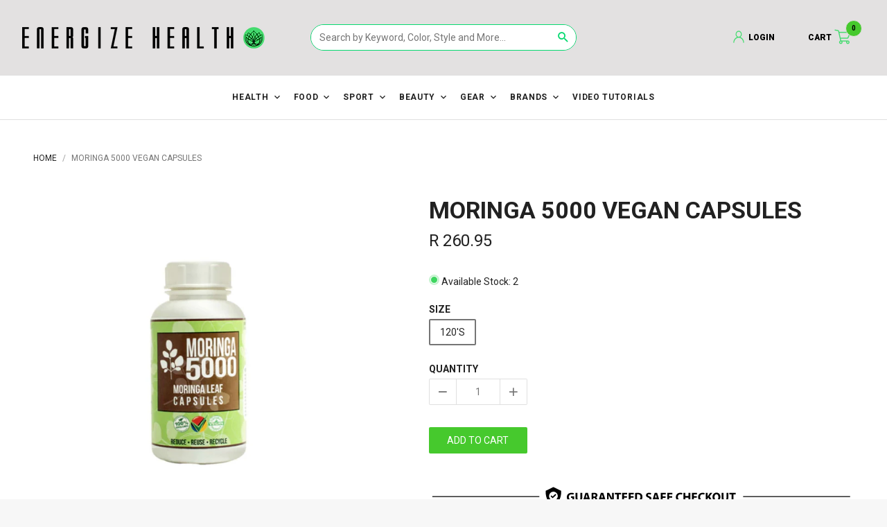

--- FILE ---
content_type: text/html; charset=utf-8
request_url: https://www.energize-health.co.za/products/moringa-5000
body_size: 54801
content:

<!doctype html>
<html>
    <head>
<script src="https://sapi.negate.io/script/ssb2mMn25oOZ1cCmrlo83A==?shop=energize-health.myshopify.com"></script>

        <meta name="google-site-verification" content="DkUAs6zfSM6TnNJq1ljoLmb3HXmcynPaJUcn6Lp2CKQ" />
        <meta name="google-site-verification" content="HAsGxZZr9NStP03qGXwQhvrnZaea6B230hn6mFC3sQk" />
        <!-- Basic page needs ================================================== -->
        <meta charset="utf-8">
        <meta name="robots" content="index,follow">
        <meta http-equiv="X-UA-Compatible" content="IE=edge,chrome=1">
        <meta name="mobile-web-app-capable" content="yes">

        
<link rel="apple-touch-icon" sizes="180x180" href="//www.energize-health.co.za/cdn/shop/t/57/assets/apple-touch-icon.png">
<link rel="icon" type="image/png" sizes="32x32" href="//www.energize-health.co.za/cdn/shop/t/57/assets/favicon-32x32.png">
<link rel="icon" type="image/png" sizes="16x16" href="//www.energize-health.co.za/cdn/shop/t/57/assets/favicon-16x16.png">
<link rel="manifest" href="//www.energize-health.co.za/cdn/shop/t/57/assets/manifest.json"> 
<link rel="mask-icon" href="//www.energize-health.co.za/cdn/shop/t/57/assets/safari-pinned-tab.svg" color="#373737">
<link rel="shortcut icon" href="//www.energize-health.co.za/cdn/shop/t/57/assets/favicon.ico" type="image/x-icon" >
<link rel="apple-touch-icon" href="//www.energize-health.co.za/cdn/shopifycloud/storefront/assets/no-image-160-46f2d4a0_128x128.gif"/>
<link rel="apple-touch-icon" sizes="72x72" href="//www.energize-health.co.za/cdn/shopifycloud/storefront/assets/no-image-100-2a702f30_72x72.gif"/>
<link rel="apple-touch-icon" sizes="128x128" href="//www.energize-health.co.za/cdn/shopifycloud/storefront/assets/no-image-160-46f2d4a0_128x128.gif"/>
<link rel="icon" sizes="192x192" href="//www.energize-health.co.za/cdn/shopifycloud/storefront/assets/no-image-2048-a2addb12_192x192.gif">
<meta name="msapplication-TileImage" content="//www.energize-health.co.za/cdn/shop/t/57/assets/mstile-150x150.png">
<meta name="msapplication-TileColor" content="#000000">
<meta name="theme-color" content="#ffffff">
<meta name="apple-mobile-web-app-title" content="ENERGIZE HEALTH">
<meta name="application-name" content="ENERGIZE HEALTH">



        <!-- Title and description ================================================== --><!-- Social meta ================================================== --><meta property="og:type" content="product">
  <meta property="og:title" content="Moringa 5000 Vegan Capsules">
  <meta property="og:url" content="https://www.energize-health.co.za/products/moringa-5000"><meta property="og:image" content="http://www.energize-health.co.za/cdn/shop/files/Moringa-leaf-capsules-vegan-moringa5000_640x.jpg?v=1753883786">
  <meta property="og:image:secure_url" content="https://www.energize-health.co.za/cdn/shop/files/Moringa-leaf-capsules-vegan-moringa5000_640x.jpg?v=1753883786"><meta property="og:image" content="http://www.energize-health.co.za/cdn/shop/files/Moringa-nutritional-facts_640x.jpg?v=1753883790">
  <meta property="og:image:secure_url" content="https://www.energize-health.co.za/cdn/shop/files/Moringa-nutritional-facts_640x.jpg?v=1753883790"><meta property="og:price:amount" content="260.95">
  <meta property="og:price:currency" content="ZAR"><meta name="og:description" content="Discover Moringa 5000 Vegan Capsules, packed with 92 nutrients and 42 antioxidants for optimal health and wellness."><meta property="og:site_name" content="Energize Health"><meta name="twitter:card" content="summary"><meta name="twitter:title" content="Moringa 5000 Vegan Capsules">
  <meta name="twitter:description" content="Discover Moringa 5000 Vegan Capsules, packed with 92 nutrients and 42 antioxidants for optimal health and wellness.">
  <meta name="twitter:image" content="https://www.energize-health.co.za/cdn/shop/files/Moringa-leaf-capsules-vegan-moringa5000_1024x.jpg?v=1753883786">
  <meta name="twitter:image:width" content="480">
  <meta name="twitter:image:height" content="480"><!-- Helpers ================================================== -->
        <link rel="canonical" href="https://www.energize-health.co.za/products/moringa-5000">
        <meta name="viewport" content="width=device-width, initial-scale=1, maximum-scale=1">
<meta name="theme-color" content="#46c92d">

        <!-- CSS ================================================== --><link href="//www.energize-health.co.za/cdn/shop/t/57/assets/vendor.min.css?v=34922625439331493761755003940" rel="stylesheet" media="all"><link href="//www.energize-health.co.za/cdn/shop/t/57/assets/base-styles.scss.css?v=10413115121935856151754990645" rel="stylesheet" media="all">
        <link href="//www.energize-health.co.za/cdn/shop/t/57/assets/styles.scss.css?v=87854049300621463951754990645" rel="stylesheet" media="all">
      	<link href="//www.energize-health.co.za/cdn/shop/t/57/assets/Energise.css?v=77461222341196806691755003940" rel="stylesheet" media="all">
        <link href="//www.energize-health.co.za/cdn/shop/t/57/assets/helper-classes.css?v=145095668291274752401754990568" rel="stylesheet" media="all">
        <link href="//www.energize-health.co.za/cdn/shop/t/57/assets/swiper-bundle.min.css?v=56472284619257449061754990599" rel="stylesheet" media="all">
        <link href="//www.energize-health.co.za/cdn/shop/t/57/assets/energize-custom-styling.scss?v=18854273887759293351754990564" rel="stylesheet" media="all"><!-- Header hook for plugins ================================================== -->
        <script>window.performance && window.performance.mark && window.performance.mark('shopify.content_for_header.start');</script><meta name="facebook-domain-verification" content="g51yvdu6cl0yc3ckup0a07thbl5pwm">
<meta name="facebook-domain-verification" content="g51yvdu6cl0yc3ckup0a07thbl5pwm">
<meta id="shopify-digital-wallet" name="shopify-digital-wallet" content="/13660586070/digital_wallets/dialog">
<link rel="alternate" type="application/json+oembed" href="https://www.energize-health.co.za/products/moringa-5000.oembed">
<script async="async" src="/checkouts/internal/preloads.js?locale=en-ZA"></script>
<script id="shopify-features" type="application/json">{"accessToken":"a24775e1ba766b3e0cbc27d0b0d28d36","betas":["rich-media-storefront-analytics"],"domain":"www.energize-health.co.za","predictiveSearch":true,"shopId":13660586070,"locale":"en"}</script>
<script>var Shopify = Shopify || {};
Shopify.shop = "energize-health.myshopify.com";
Shopify.locale = "en";
Shopify.currency = {"active":"ZAR","rate":"1.0"};
Shopify.country = "ZA";
Shopify.theme = {"name":"Energize - 12 August 2025 (Updated Menu)","id":154168787164,"schema_name":"Jasper","schema_version":"1.5.0","theme_store_id":null,"role":"main"};
Shopify.theme.handle = "null";
Shopify.theme.style = {"id":null,"handle":null};
Shopify.cdnHost = "www.energize-health.co.za/cdn";
Shopify.routes = Shopify.routes || {};
Shopify.routes.root = "/";</script>
<script type="module">!function(o){(o.Shopify=o.Shopify||{}).modules=!0}(window);</script>
<script>!function(o){function n(){var o=[];function n(){o.push(Array.prototype.slice.apply(arguments))}return n.q=o,n}var t=o.Shopify=o.Shopify||{};t.loadFeatures=n(),t.autoloadFeatures=n()}(window);</script>
<script id="shop-js-analytics" type="application/json">{"pageType":"product"}</script>
<script defer="defer" async type="module" src="//www.energize-health.co.za/cdn/shopifycloud/shop-js/modules/v2/client.init-shop-cart-sync_C5BV16lS.en.esm.js"></script>
<script defer="defer" async type="module" src="//www.energize-health.co.za/cdn/shopifycloud/shop-js/modules/v2/chunk.common_CygWptCX.esm.js"></script>
<script type="module">
  await import("//www.energize-health.co.za/cdn/shopifycloud/shop-js/modules/v2/client.init-shop-cart-sync_C5BV16lS.en.esm.js");
await import("//www.energize-health.co.za/cdn/shopifycloud/shop-js/modules/v2/chunk.common_CygWptCX.esm.js");

  window.Shopify.SignInWithShop?.initShopCartSync?.({"fedCMEnabled":true,"windoidEnabled":true});

</script>
<script>(function() {
  var isLoaded = false;
  function asyncLoad() {
    if (isLoaded) return;
    isLoaded = true;
    var urls = ["https:\/\/js.smile.io\/v1\/smile-shopify.js?shop=energize-health.myshopify.com","https:\/\/s3.amazonaws.com\/verge-shopify\/verge-json-ld.js?shop=energize-health.myshopify.com","https:\/\/cdn.hextom.com\/js\/freeshippingbar.js?shop=energize-health.myshopify.com","\/\/cdn.shopify.com\/proxy\/4c62b875cbce714d6a4b6dc3080ce638e425a19d715f58197270c0c991f741a5\/shopify-script-tags.s3.eu-west-1.amazonaws.com\/smartseo\/instantpage.js?shop=energize-health.myshopify.com\u0026sp-cache-control=cHVibGljLCBtYXgtYWdlPTkwMA","\/\/backinstock.useamp.com\/widget\/23152_1767155061.js?category=bis\u0026v=6\u0026shop=energize-health.myshopify.com"];
    for (var i = 0; i < urls.length; i++) {
      var s = document.createElement('script');
      s.type = 'text/javascript';
      s.async = true;
      s.src = urls[i];
      var x = document.getElementsByTagName('script')[0];
      x.parentNode.insertBefore(s, x);
    }
  };
  if(window.attachEvent) {
    window.attachEvent('onload', asyncLoad);
  } else {
    window.addEventListener('load', asyncLoad, false);
  }
})();</script>
<script id="__st">var __st={"a":13660586070,"offset":7200,"reqid":"26c9e63c-6741-488e-9263-bd8a327aeae2-1768617068","pageurl":"www.energize-health.co.za\/products\/moringa-5000","u":"6d3db3a06ee2","p":"product","rtyp":"product","rid":8146738544860};</script>
<script>window.ShopifyPaypalV4VisibilityTracking = true;</script>
<script id="form-persister">!function(){'use strict';const t='contact',e='new_comment',n=[[t,t],['blogs',e],['comments',e],[t,'customer']],o='password',r='form_key',c=['recaptcha-v3-token','g-recaptcha-response','h-captcha-response',o],s=()=>{try{return window.sessionStorage}catch{return}},i='__shopify_v',u=t=>t.elements[r],a=function(){const t=[...n].map((([t,e])=>`form[action*='/${t}']:not([data-nocaptcha='true']) input[name='form_type'][value='${e}']`)).join(',');var e;return e=t,()=>e?[...document.querySelectorAll(e)].map((t=>t.form)):[]}();function m(t){const e=u(t);a().includes(t)&&(!e||!e.value)&&function(t){try{if(!s())return;!function(t){const e=s();if(!e)return;const n=u(t);if(!n)return;const o=n.value;o&&e.removeItem(o)}(t);const e=Array.from(Array(32),(()=>Math.random().toString(36)[2])).join('');!function(t,e){u(t)||t.append(Object.assign(document.createElement('input'),{type:'hidden',name:r})),t.elements[r].value=e}(t,e),function(t,e){const n=s();if(!n)return;const r=[...t.querySelectorAll(`input[type='${o}']`)].map((({name:t})=>t)),u=[...c,...r],a={};for(const[o,c]of new FormData(t).entries())u.includes(o)||(a[o]=c);n.setItem(e,JSON.stringify({[i]:1,action:t.action,data:a}))}(t,e)}catch(e){console.error('failed to persist form',e)}}(t)}const f=t=>{if('true'===t.dataset.persistBound)return;const e=function(t,e){const n=function(t){return'function'==typeof t.submit?t.submit:HTMLFormElement.prototype.submit}(t).bind(t);return function(){let t;return()=>{t||(t=!0,(()=>{try{e(),n()}catch(t){(t=>{console.error('form submit failed',t)})(t)}})(),setTimeout((()=>t=!1),250))}}()}(t,(()=>{m(t)}));!function(t,e){if('function'==typeof t.submit&&'function'==typeof e)try{t.submit=e}catch{}}(t,e),t.addEventListener('submit',(t=>{t.preventDefault(),e()})),t.dataset.persistBound='true'};!function(){function t(t){const e=(t=>{const e=t.target;return e instanceof HTMLFormElement?e:e&&e.form})(t);e&&m(e)}document.addEventListener('submit',t),document.addEventListener('DOMContentLoaded',(()=>{const e=a();for(const t of e)f(t);var n;n=document.body,new window.MutationObserver((t=>{for(const e of t)if('childList'===e.type&&e.addedNodes.length)for(const t of e.addedNodes)1===t.nodeType&&'FORM'===t.tagName&&a().includes(t)&&f(t)})).observe(n,{childList:!0,subtree:!0,attributes:!1}),document.removeEventListener('submit',t)}))}()}();</script>
<script integrity="sha256-4kQ18oKyAcykRKYeNunJcIwy7WH5gtpwJnB7kiuLZ1E=" data-source-attribution="shopify.loadfeatures" defer="defer" src="//www.energize-health.co.za/cdn/shopifycloud/storefront/assets/storefront/load_feature-a0a9edcb.js" crossorigin="anonymous"></script>
<script data-source-attribution="shopify.dynamic_checkout.dynamic.init">var Shopify=Shopify||{};Shopify.PaymentButton=Shopify.PaymentButton||{isStorefrontPortableWallets:!0,init:function(){window.Shopify.PaymentButton.init=function(){};var t=document.createElement("script");t.src="https://www.energize-health.co.za/cdn/shopifycloud/portable-wallets/latest/portable-wallets.en.js",t.type="module",document.head.appendChild(t)}};
</script>
<script data-source-attribution="shopify.dynamic_checkout.buyer_consent">
  function portableWalletsHideBuyerConsent(e){var t=document.getElementById("shopify-buyer-consent"),n=document.getElementById("shopify-subscription-policy-button");t&&n&&(t.classList.add("hidden"),t.setAttribute("aria-hidden","true"),n.removeEventListener("click",e))}function portableWalletsShowBuyerConsent(e){var t=document.getElementById("shopify-buyer-consent"),n=document.getElementById("shopify-subscription-policy-button");t&&n&&(t.classList.remove("hidden"),t.removeAttribute("aria-hidden"),n.addEventListener("click",e))}window.Shopify?.PaymentButton&&(window.Shopify.PaymentButton.hideBuyerConsent=portableWalletsHideBuyerConsent,window.Shopify.PaymentButton.showBuyerConsent=portableWalletsShowBuyerConsent);
</script>
<script data-source-attribution="shopify.dynamic_checkout.cart.bootstrap">document.addEventListener("DOMContentLoaded",(function(){function t(){return document.querySelector("shopify-accelerated-checkout-cart, shopify-accelerated-checkout")}if(t())Shopify.PaymentButton.init();else{new MutationObserver((function(e,n){t()&&(Shopify.PaymentButton.init(),n.disconnect())})).observe(document.body,{childList:!0,subtree:!0})}}));
</script>

<script>window.performance && window.performance.mark && window.performance.mark('shopify.content_for_header.end');</script>

		<!-- Header JS ================================================== --><style type="text/css">
            [ng\:cloak], [ng-cloak], [data-ng-cloak], [x-ng-cloak], .ng-cloak, .x-ng-cloak, .hidden {
                display: none !important;
            }</style>

        <style type="text/css">
            .bc-sf-filter-selection-wrapper .bc-sf-filter-selected-items .selected-item {
    color: #46C92D !important;
    font-size: 0.65rem;
}
.jspDrag {
    background: #46C92D !important;
}
.bc-sf-filter-option-block .bc-sf-filter-block-title h3 span:before {
    border-top-color: #46C92D !important;
}
.keynote1{color:#46c92d;}
.keynote2{color:#b3d40f;}
        </style>

        <script>
            window.jasper = {};
            window.jasper.megamenus = {};
            window.jasper.money_format = 'R {{amount}}';
            window.jasper.shop_secure_url = 'https://www.energize-health.co.za';
            window.jasper.shop_url = 'https://www.energize-health.co.za';
            window.jasper.money_with_currency_format = 'R {{amount}} ZAR';
            window.jasper.shop_currency = 'ZAR';
            window.jasper.shop_currencies = 'USD,EUR,GBP';
            window.jasper.enable_multiple_shop_currencies = true;
            window.jasper.enable_auto_currency_changer = true;
            window.jasper.auto_currency_behaviour = 'add_to_list';
            window.jasper.current_template = 'product';
            window.jasper.customer = false;
            window.jasper.customer_email = '';
            window.jasper.customer_tags = 'null';
            window.jasper.custom_scrollbars_enable = true;
            window.jasper.scroll_reveal_enable = false;
            window.jasper.scroll_reveal_duration = 500;
            window.jasper.scroll_reveal_mobile_enable = false;
            window.jasper.scroll_reveal_starting_scale = 0.9;
            window.jasper.scroll_reveal_starting_opacity = 0;
            window.jasper.cart_add_to_cart_behavior = 'jasper-bar';
            window.jasper.admin_scss_css_url = '//www.energize-health.co.za/cdn/shop/t/57/assets/admin.scss.css?v=116682915721179928181754990645';
            window.jasper.settings_data_json_url = '//www.energize-health.co.za/cdn/shop/t/57/assets/settings_data.json?v=116345167866050501041754990593';
            window.jasper.settings_color_data_json_url = '//www.energize-health.co.za/cdn/shop/t/57/assets/settings_color_data.json?v=172266888110790185531754990592';
            window.jasper.customer_addresses_delete_confirm = '"Are you sure you wish to delete this address?"';
            window.jasper.version = parseInt(121);
            window.jasper.enable_product_custom_aspect_ratio = true;
            window.jasper.disable_ajax_cart = false;
            window.jasper.collectionDefaultSortBy = '';
        </script>

        <!--begin-bc-sf-filter-css-->
          <style data-id="bc-sf-filter-style" type="text/css">
      #bc-sf-filter-options-wrapper .bc-sf-filter-option-block .bc-sf-filter-block-title h3,
      #bc-sf-filter-tree-h .bc-sf-filter-option-block .bc-sf-filter-block-title a {}
      #bc-sf-filter-options-wrapper .bc-sf-filter-option-block .bc-sf-filter-block-content ul li a,
      #bc-sf-filter-tree-h .bc-sf-filter-option-block .bc-sf-filter-block-content ul li a {}
      #bc-sf-filter-tree-mobile button {}
    </style><link href="//www.energize-health.co.za/cdn/shop/t/57/assets/bc-sf-filter.scss.css?v=28647221782728966231754990645" rel="stylesheet" type="text/css" media="all" />
<!--start-bc-al-css--><!--end-bc-al-css-->

<!-- Start Widgets Slider CSS --><link href="//www.energize-health.co.za/cdn/shop/t/57/assets/bc-widget-slider.scss.css?v=14708980003871389541754990645" rel="stylesheet" type="text/css" media="all" />
<!-- End Widgets Slider CSS -->

        <!--end-bc-sf-filter-css-->
      	<link href="https://fonts.googleapis.com/css?family=Roboto:400,700,900" rel="stylesheet">
      
      <link href="https://unpkg.com/aos@2.3.1/dist/aos.css" rel="stylesheet">
    
      
      <!--end of custom section -->
 
	  <!-- "snippets/pagefly-header.liquid" was not rendered, the associated app was uninstalled -->
      
   
      
   <!-- Hotjar Tracking Code for https://www.energize-health.co.za/ -->
<script>
    (function(h,o,t,j,a,r){
        h.hj=h.hj||function(){(h.hj.q=h.hj.q||[]).push(arguments)};
        h._hjSettings={hjid:2651705,hjsv:6};
        a=o.getElementsByTagName('head')[0];
        r=o.createElement('script');r.async=1;
        r.src=t+h._hjSettings.hjid+j+h._hjSettings.hjsv;
        a.appendChild(r);
    })(window,document,'https://static.hotjar.com/c/hotjar-','.js?sv=');
</script>        
      
 
<script>
    
    
    
    
    var gsf_conversion_data = {page_type : 'product', event : 'view_item', data : {product_data : [{variant_id : 44082541560028, product_id : 8146738544860, name : "Moringa 5000 Vegan Capsules", price : "260.95", currency : "ZAR", sku : "0700371661960", brand : "Moringa", variant : "120&#39;s", category : "Health", quantity : "2" }], total_price : "260.95", shop_currency : "ZAR"}};
    
</script>


<!-- BEGIN app block: shopify://apps/smart-seo/blocks/smartseo/7b0a6064-ca2e-4392-9a1d-8c43c942357b --><meta name="smart-seo-integrated" content="true" /><!-- metatagsSavedToSEOFields: false --><!-- BEGIN app snippet: smartseo.custom.schemas.jsonld --><!-- END app snippet --><!-- BEGIN app snippet: smartseo.product.metatags --><!-- product_seo_template_metafield: Moringa 5000 Vegan Capsules - Nutrient Powerhouse:||:Discover Moringa 5000 Vegan Capsules, packed with 92 nutrients and 42 antioxidants for optimal health and wellness.:||:=||=17538711236567223 --><title>Moringa 5000 Vegan Capsules - Nutrient Powerhouse</title>
<meta name="description" content="Discover Moringa 5000 Vegan Capsules, packed with 92 nutrients and 42 antioxidants for optimal health and wellness." />
<meta name="smartseo-timestamp" content="" /><!-- END app snippet --><!-- BEGIN app snippet: smartseo.product.jsonld -->


<!--JSON-LD data generated by Smart SEO-->
<script type="application/ld+json">
    {
        "@context": "https://schema.org/",
        "@type":"Product",
        "url": "https://www.energize-health.co.za/products/moringa-5000",
        "name": "Moringa 5000 Vegan Capsules",
        "image": "https://www.energize-health.co.za/cdn/shop/files/Moringa-leaf-capsules-vegan-moringa5000.jpg?v=1753883786",
        "description": "Moringa 5000 Vegan Capsules harness the power of Moringa oleifera, a plant native to the Himalayan foothills and renowned as one of the most nutrient-dense plants worldwide.Traditionally used as a tonic herb in India and increasingly embraced in South Africa, Moringa supports overall health with ...",
        "brand": {
            "@type": "Brand",
            "name": "Moringa"
        },
        "sku": "0700371661960",
        "mpn": "0700371661960",
        "weight": "0.2kg","offers": [
                    {
                        "@type": "Offer",
                        "priceCurrency": "ZAR",
                        "price": "260.95",
                        "priceValidUntil": "2026-04-17",
                        "availability": "https://schema.org/InStock",
                        "itemCondition": "https://schema.org/NewCondition",
                        "sku": "0700371661960",
                        "name": "120&#39;s",
                        "url": "https://www.energize-health.co.za/products/moringa-5000?variant=44082541560028",
                        "seller": {
    "@context": "https://schema.org",
    "@type": "Organization",
    "name": "Energize Health",
    "description": "Energize Health is your one stop health and wellness store. We stock all major practitioner brands such as Solgar,Vibrant Health, Metagenics, Coyne, Medford, The Real thing and Sfera. We have qualified homeopaths that can assist 7 days a week. Delivery is fast and hassle free in South Africa straight to your door. ",
    "logo": "https://cdn.shopify.com/s/files/1/0136/6058/6070/files/energize_logo_with_green_bg_black_lotus.png?v=1694605422",
    "image": "https://cdn.shopify.com/s/files/1/0136/6058/6070/files/energize_logo_with_green_bg_black_lotus.png?v=1694605422"}
                    }
        ]}
</script><!-- END app snippet --><!-- BEGIN app snippet: smartseo.breadcrumbs.jsonld --><!--JSON-LD data generated by Smart SEO-->
<script type="application/ld+json">
    {
        "@context": "https://schema.org",
        "@type": "BreadcrumbList",
        "itemListElement": [
            {
                "@type": "ListItem",
                "position": 1,
                "item": {
                    "@type": "Website",
                    "@id": "https://www.energize-health.co.za",
                    "name": "Home"
                }
            },
            {
                "@type": "ListItem",
                "position": 2,
                "item": {
                    "@type": "WebPage",
                    "@id": "https://www.energize-health.co.za/products/moringa-5000",
                    "name": "Moringa 5000 Vegan Capsules"
                }
            }
        ]
    }
</script><!-- END app snippet --><!-- END app block --><!-- BEGIN app block: shopify://apps/klaviyo-email-marketing-sms/blocks/klaviyo-onsite-embed/2632fe16-c075-4321-a88b-50b567f42507 -->












  <script async src="https://static.klaviyo.com/onsite/js/XKcSMr/klaviyo.js?company_id=XKcSMr"></script>
  <script>!function(){if(!window.klaviyo){window._klOnsite=window._klOnsite||[];try{window.klaviyo=new Proxy({},{get:function(n,i){return"push"===i?function(){var n;(n=window._klOnsite).push.apply(n,arguments)}:function(){for(var n=arguments.length,o=new Array(n),w=0;w<n;w++)o[w]=arguments[w];var t="function"==typeof o[o.length-1]?o.pop():void 0,e=new Promise((function(n){window._klOnsite.push([i].concat(o,[function(i){t&&t(i),n(i)}]))}));return e}}})}catch(n){window.klaviyo=window.klaviyo||[],window.klaviyo.push=function(){var n;(n=window._klOnsite).push.apply(n,arguments)}}}}();</script>

  
    <script id="viewed_product">
      if (item == null) {
        var _learnq = _learnq || [];

        var MetafieldReviews = null
        var MetafieldYotpoRating = null
        var MetafieldYotpoCount = null
        var MetafieldLooxRating = null
        var MetafieldLooxCount = null
        var okendoProduct = null
        var okendoProductReviewCount = null
        var okendoProductReviewAverageValue = null
        try {
          // The following fields are used for Customer Hub recently viewed in order to add reviews.
          // This information is not part of __kla_viewed. Instead, it is part of __kla_viewed_reviewed_items
          MetafieldReviews = {"rating_count":0};
          MetafieldYotpoRating = "0"
          MetafieldYotpoCount = "0"
          MetafieldLooxRating = null
          MetafieldLooxCount = null

          okendoProduct = null
          // If the okendo metafield is not legacy, it will error, which then requires the new json formatted data
          if (okendoProduct && 'error' in okendoProduct) {
            okendoProduct = null
          }
          okendoProductReviewCount = okendoProduct ? okendoProduct.reviewCount : null
          okendoProductReviewAverageValue = okendoProduct ? okendoProduct.reviewAverageValue : null
        } catch (error) {
          console.error('Error in Klaviyo onsite reviews tracking:', error);
        }

        var item = {
          Name: "Moringa 5000 Vegan Capsules",
          ProductID: 8146738544860,
          Categories: ["ALL PRODUCTS","All Products","HEALTH","MOST POPULAR","New Arrivals","NON DEALS","ONLINE"],
          ImageURL: "https://www.energize-health.co.za/cdn/shop/files/Moringa-leaf-capsules-vegan-moringa5000_grande.jpg?v=1753883786",
          URL: "https://www.energize-health.co.za/products/moringa-5000",
          Brand: "Moringa",
          Price: "R 260.95",
          Value: "260.95",
          CompareAtPrice: "R 0.00"
        };
        _learnq.push(['track', 'Viewed Product', item]);
        _learnq.push(['trackViewedItem', {
          Title: item.Name,
          ItemId: item.ProductID,
          Categories: item.Categories,
          ImageUrl: item.ImageURL,
          Url: item.URL,
          Metadata: {
            Brand: item.Brand,
            Price: item.Price,
            Value: item.Value,
            CompareAtPrice: item.CompareAtPrice
          },
          metafields:{
            reviews: MetafieldReviews,
            yotpo:{
              rating: MetafieldYotpoRating,
              count: MetafieldYotpoCount,
            },
            loox:{
              rating: MetafieldLooxRating,
              count: MetafieldLooxCount,
            },
            okendo: {
              rating: okendoProductReviewAverageValue,
              count: okendoProductReviewCount,
            }
          }
        }]);
      }
    </script>
  




  <script>
    window.klaviyoReviewsProductDesignMode = false
  </script>







<!-- END app block --><!-- BEGIN app block: shopify://apps/judge-me-reviews/blocks/judgeme_core/61ccd3b1-a9f2-4160-9fe9-4fec8413e5d8 --><!-- Start of Judge.me Core -->






<link rel="dns-prefetch" href="https://cdnwidget.judge.me">
<link rel="dns-prefetch" href="https://cdn.judge.me">
<link rel="dns-prefetch" href="https://cdn1.judge.me">
<link rel="dns-prefetch" href="https://api.judge.me">

<script data-cfasync='false' class='jdgm-settings-script'>window.jdgmSettings={"pagination":5,"disable_web_reviews":false,"badge_no_review_text":"No reviews","badge_n_reviews_text":"{{ n }} review/reviews","hide_badge_preview_if_no_reviews":true,"badge_hide_text":false,"enforce_center_preview_badge":false,"widget_title":"Customer Reviews","widget_open_form_text":"Write a review","widget_close_form_text":"Cancel review","widget_refresh_page_text":"Refresh page","widget_summary_text":"Based on {{ number_of_reviews }} review/reviews","widget_no_review_text":"Be the first to write a review","widget_name_field_text":"Display name","widget_verified_name_field_text":"Verified Name (public)","widget_name_placeholder_text":"Display name","widget_required_field_error_text":"This field is required.","widget_email_field_text":"Email address","widget_verified_email_field_text":"Verified Email (private, can not be edited)","widget_email_placeholder_text":"Your email address","widget_email_field_error_text":"Please enter a valid email address.","widget_rating_field_text":"Rating","widget_review_title_field_text":"Review Title","widget_review_title_placeholder_text":"Give your review a title","widget_review_body_field_text":"Review content","widget_review_body_placeholder_text":"Start writing here...","widget_pictures_field_text":"Picture/Video (optional)","widget_submit_review_text":"Submit Review","widget_submit_verified_review_text":"Submit Verified Review","widget_submit_success_msg_with_auto_publish":"Thank you! Please refresh the page in a few moments to see your review. You can remove or edit your review by logging into \u003ca href='https://judge.me/login' target='_blank' rel='nofollow noopener'\u003eJudge.me\u003c/a\u003e","widget_submit_success_msg_no_auto_publish":"Thank you! Your review will be published as soon as it is approved by the shop admin. You can remove or edit your review by logging into \u003ca href='https://judge.me/login' target='_blank' rel='nofollow noopener'\u003eJudge.me\u003c/a\u003e","widget_show_default_reviews_out_of_total_text":"Showing {{ n_reviews_shown }} out of {{ n_reviews }} reviews.","widget_show_all_link_text":"Show all","widget_show_less_link_text":"Show less","widget_author_said_text":"{{ reviewer_name }} said:","widget_days_text":"{{ n }} days ago","widget_weeks_text":"{{ n }} week/weeks ago","widget_months_text":"{{ n }} month/months ago","widget_years_text":"{{ n }} year/years ago","widget_yesterday_text":"Yesterday","widget_today_text":"Today","widget_replied_text":"\u003e\u003e {{ shop_name }} replied:","widget_read_more_text":"Read more","widget_reviewer_name_as_initial":"","widget_rating_filter_color":"#fbcd0a","widget_rating_filter_see_all_text":"See all reviews","widget_sorting_most_recent_text":"Most Recent","widget_sorting_highest_rating_text":"Highest Rating","widget_sorting_lowest_rating_text":"Lowest Rating","widget_sorting_with_pictures_text":"Only Pictures","widget_sorting_most_helpful_text":"Most Helpful","widget_open_question_form_text":"Ask a question","widget_reviews_subtab_text":"Reviews","widget_questions_subtab_text":"Questions","widget_question_label_text":"Question","widget_answer_label_text":"Answer","widget_question_placeholder_text":"Write your question here","widget_submit_question_text":"Submit Question","widget_question_submit_success_text":"Thank you for your question! We will notify you once it gets answered.","verified_badge_text":"Verified","verified_badge_bg_color":"","verified_badge_text_color":"","verified_badge_placement":"left-of-reviewer-name","widget_review_max_height":"","widget_hide_border":false,"widget_social_share":false,"widget_thumb":false,"widget_review_location_show":false,"widget_location_format":"","all_reviews_include_out_of_store_products":true,"all_reviews_out_of_store_text":"(out of store)","all_reviews_pagination":100,"all_reviews_product_name_prefix_text":"about","enable_review_pictures":true,"enable_question_anwser":false,"widget_theme":"default","review_date_format":"mm/dd/yyyy","default_sort_method":"most-recent","widget_product_reviews_subtab_text":"Product Reviews","widget_shop_reviews_subtab_text":"Shop Reviews","widget_other_products_reviews_text":"Reviews for other products","widget_store_reviews_subtab_text":"Store reviews","widget_no_store_reviews_text":"This store hasn't received any reviews yet","widget_web_restriction_product_reviews_text":"This product hasn't received any reviews yet","widget_no_items_text":"No items found","widget_show_more_text":"Show more","widget_write_a_store_review_text":"Write a Store Review","widget_other_languages_heading":"Reviews in Other Languages","widget_translate_review_text":"Translate review to {{ language }}","widget_translating_review_text":"Translating...","widget_show_original_translation_text":"Show original ({{ language }})","widget_translate_review_failed_text":"Review couldn't be translated.","widget_translate_review_retry_text":"Retry","widget_translate_review_try_again_later_text":"Try again later","show_product_url_for_grouped_product":false,"widget_sorting_pictures_first_text":"Pictures First","show_pictures_on_all_rev_page_mobile":false,"show_pictures_on_all_rev_page_desktop":false,"floating_tab_hide_mobile_install_preference":false,"floating_tab_button_name":"★ Reviews","floating_tab_title":"Let customers speak for us","floating_tab_button_color":"","floating_tab_button_background_color":"","floating_tab_url":"","floating_tab_url_enabled":false,"floating_tab_tab_style":"text","all_reviews_text_badge_text":"Customers rate us {{ shop.metafields.judgeme.all_reviews_rating | round: 1 }}/5 based on {{ shop.metafields.judgeme.all_reviews_count }} reviews.","all_reviews_text_badge_text_branded_style":"{{ shop.metafields.judgeme.all_reviews_rating | round: 1 }} out of 5 stars based on {{ shop.metafields.judgeme.all_reviews_count }} reviews","is_all_reviews_text_badge_a_link":false,"show_stars_for_all_reviews_text_badge":false,"all_reviews_text_badge_url":"","all_reviews_text_style":"branded","all_reviews_text_color_style":"judgeme_brand_color","all_reviews_text_color":"#108474","all_reviews_text_show_jm_brand":true,"featured_carousel_show_header":false,"featured_carousel_title":"Let customers speak for us","testimonials_carousel_title":"Customers are saying","videos_carousel_title":"Real customer stories","cards_carousel_title":"Customers are saying","featured_carousel_count_text":"from {{ n }} reviews","featured_carousel_add_link_to_all_reviews_page":false,"featured_carousel_url":"","featured_carousel_show_images":true,"featured_carousel_autoslide_interval":5,"featured_carousel_arrows_on_the_sides":true,"featured_carousel_height":250,"featured_carousel_width":80,"featured_carousel_image_size":0,"featured_carousel_image_height":250,"featured_carousel_arrow_color":"#7C7C7C","verified_count_badge_style":"branded","verified_count_badge_orientation":"horizontal","verified_count_badge_color_style":"judgeme_brand_color","verified_count_badge_color":"#108474","is_verified_count_badge_a_link":false,"verified_count_badge_url":"","verified_count_badge_show_jm_brand":true,"widget_rating_preset_default":5,"widget_first_sub_tab":"product-reviews","widget_show_histogram":true,"widget_histogram_use_custom_color":false,"widget_pagination_use_custom_color":false,"widget_star_use_custom_color":false,"widget_verified_badge_use_custom_color":false,"widget_write_review_use_custom_color":false,"picture_reminder_submit_button":"Upload Pictures","enable_review_videos":false,"mute_video_by_default":false,"widget_sorting_videos_first_text":"Videos First","widget_review_pending_text":"Pending","featured_carousel_items_for_large_screen":3,"social_share_options_order":"Facebook,Twitter","remove_microdata_snippet":false,"disable_json_ld":false,"enable_json_ld_products":false,"preview_badge_show_question_text":false,"preview_badge_no_question_text":"No questions","preview_badge_n_question_text":"{{ number_of_questions }} question/questions","qa_badge_show_icon":false,"qa_badge_position":"same-row","remove_judgeme_branding":true,"widget_add_search_bar":false,"widget_search_bar_placeholder":"Search","widget_sorting_verified_only_text":"Verified only","featured_carousel_theme":"default","featured_carousel_show_rating":true,"featured_carousel_show_title":true,"featured_carousel_show_body":true,"featured_carousel_show_date":true,"featured_carousel_show_reviewer":true,"featured_carousel_show_product":false,"featured_carousel_header_background_color":"#108474","featured_carousel_header_text_color":"#ffffff","featured_carousel_name_product_separator":"reviewed","featured_carousel_full_star_background":"#108474","featured_carousel_empty_star_background":"#dadada","featured_carousel_vertical_theme_background":"#f9fafb","featured_carousel_verified_badge_enable":true,"featured_carousel_verified_badge_color":"#108474","featured_carousel_border_style":"round","featured_carousel_review_line_length_limit":3,"featured_carousel_more_reviews_button_text":"Read more reviews","featured_carousel_view_product_button_text":"View product","all_reviews_page_load_reviews_on":"scroll","all_reviews_page_load_more_text":"Load More Reviews","disable_fb_tab_reviews":false,"enable_ajax_cdn_cache":false,"widget_advanced_speed_features":5,"widget_public_name_text":"displayed publicly like","default_reviewer_name":"John Smith","default_reviewer_name_has_non_latin":true,"widget_reviewer_anonymous":"Anonymous","medals_widget_title":"Judge.me Review Medals","medals_widget_background_color":"#f9fafb","medals_widget_position":"footer_all_pages","medals_widget_border_color":"#f9fafb","medals_widget_verified_text_position":"left","medals_widget_use_monochromatic_version":false,"medals_widget_elements_color":"#108474","show_reviewer_avatar":true,"widget_invalid_yt_video_url_error_text":"Not a YouTube video URL","widget_max_length_field_error_text":"Please enter no more than {0} characters.","widget_show_country_flag":false,"widget_show_collected_via_shop_app":true,"widget_verified_by_shop_badge_style":"light","widget_verified_by_shop_text":"Verified by Shop","widget_show_photo_gallery":false,"widget_load_with_code_splitting":true,"widget_ugc_install_preference":false,"widget_ugc_title":"Made by us, Shared by you","widget_ugc_subtitle":"Tag us to see your picture featured in our page","widget_ugc_arrows_color":"#ffffff","widget_ugc_primary_button_text":"Buy Now","widget_ugc_primary_button_background_color":"#108474","widget_ugc_primary_button_text_color":"#ffffff","widget_ugc_primary_button_border_width":"0","widget_ugc_primary_button_border_style":"none","widget_ugc_primary_button_border_color":"#108474","widget_ugc_primary_button_border_radius":"25","widget_ugc_secondary_button_text":"Load More","widget_ugc_secondary_button_background_color":"#ffffff","widget_ugc_secondary_button_text_color":"#108474","widget_ugc_secondary_button_border_width":"2","widget_ugc_secondary_button_border_style":"solid","widget_ugc_secondary_button_border_color":"#108474","widget_ugc_secondary_button_border_radius":"25","widget_ugc_reviews_button_text":"View Reviews","widget_ugc_reviews_button_background_color":"#ffffff","widget_ugc_reviews_button_text_color":"#108474","widget_ugc_reviews_button_border_width":"2","widget_ugc_reviews_button_border_style":"solid","widget_ugc_reviews_button_border_color":"#108474","widget_ugc_reviews_button_border_radius":"25","widget_ugc_reviews_button_link_to":"judgeme-reviews-page","widget_ugc_show_post_date":true,"widget_ugc_max_width":"800","widget_rating_metafield_value_type":true,"widget_primary_color":"#17C409","widget_enable_secondary_color":false,"widget_secondary_color":"#edf5f5","widget_summary_average_rating_text":"{{ average_rating }} out of 5","widget_media_grid_title":"Customer photos \u0026 videos","widget_media_grid_see_more_text":"See more","widget_round_style":false,"widget_show_product_medals":true,"widget_verified_by_judgeme_text":"Verified by Judge.me","widget_show_store_medals":true,"widget_verified_by_judgeme_text_in_store_medals":"Verified by Judge.me","widget_media_field_exceed_quantity_message":"Sorry, we can only accept {{ max_media }} for one review.","widget_media_field_exceed_limit_message":"{{ file_name }} is too large, please select a {{ media_type }} less than {{ size_limit }}MB.","widget_review_submitted_text":"Review Submitted!","widget_question_submitted_text":"Question Submitted!","widget_close_form_text_question":"Cancel","widget_write_your_answer_here_text":"Write your answer here","widget_enabled_branded_link":true,"widget_show_collected_by_judgeme":true,"widget_reviewer_name_color":"","widget_write_review_text_color":"","widget_write_review_bg_color":"","widget_collected_by_judgeme_text":"collected by Judge.me","widget_pagination_type":"standard","widget_load_more_text":"Load More","widget_load_more_color":"#108474","widget_full_review_text":"Full Review","widget_read_more_reviews_text":"Read More Reviews","widget_read_questions_text":"Read Questions","widget_questions_and_answers_text":"Questions \u0026 Answers","widget_verified_by_text":"Verified by","widget_verified_text":"Verified","widget_number_of_reviews_text":"{{ number_of_reviews }} reviews","widget_back_button_text":"Back","widget_next_button_text":"Next","widget_custom_forms_filter_button":"Filters","custom_forms_style":"horizontal","widget_show_review_information":false,"how_reviews_are_collected":"How reviews are collected?","widget_show_review_keywords":false,"widget_gdpr_statement":"How we use your data: We'll only contact you about the review you left, and only if necessary. By submitting your review, you agree to Judge.me's \u003ca href='https://judge.me/terms' target='_blank' rel='nofollow noopener'\u003eterms\u003c/a\u003e, \u003ca href='https://judge.me/privacy' target='_blank' rel='nofollow noopener'\u003eprivacy\u003c/a\u003e and \u003ca href='https://judge.me/content-policy' target='_blank' rel='nofollow noopener'\u003econtent\u003c/a\u003e policies.","widget_multilingual_sorting_enabled":false,"widget_translate_review_content_enabled":false,"widget_translate_review_content_method":"manual","popup_widget_review_selection":"automatically_with_pictures","popup_widget_round_border_style":true,"popup_widget_show_title":true,"popup_widget_show_body":true,"popup_widget_show_reviewer":false,"popup_widget_show_product":true,"popup_widget_show_pictures":true,"popup_widget_use_review_picture":true,"popup_widget_show_on_home_page":true,"popup_widget_show_on_product_page":true,"popup_widget_show_on_collection_page":true,"popup_widget_show_on_cart_page":true,"popup_widget_position":"bottom_left","popup_widget_first_review_delay":5,"popup_widget_duration":5,"popup_widget_interval":5,"popup_widget_review_count":5,"popup_widget_hide_on_mobile":true,"review_snippet_widget_round_border_style":true,"review_snippet_widget_card_color":"#FFFFFF","review_snippet_widget_slider_arrows_background_color":"#FFFFFF","review_snippet_widget_slider_arrows_color":"#000000","review_snippet_widget_star_color":"#108474","show_product_variant":false,"all_reviews_product_variant_label_text":"Variant: ","widget_show_verified_branding":false,"widget_ai_summary_title":"Customers say","widget_ai_summary_disclaimer":"AI-powered review summary based on recent customer reviews","widget_show_ai_summary":false,"widget_show_ai_summary_bg":false,"widget_show_review_title_input":true,"redirect_reviewers_invited_via_email":"external_form","request_store_review_after_product_review":false,"request_review_other_products_in_order":false,"review_form_color_scheme":"default","review_form_corner_style":"square","review_form_star_color":{},"review_form_text_color":"#333333","review_form_background_color":"#ffffff","review_form_field_background_color":"#fafafa","review_form_button_color":{},"review_form_button_text_color":"#ffffff","review_form_modal_overlay_color":"#000000","review_content_screen_title_text":"How would you rate this product?","review_content_introduction_text":"We would love it if you would share a bit about your experience.","store_review_form_title_text":"How would you rate this store?","store_review_form_introduction_text":"We would love it if you would share a bit about your experience.","show_review_guidance_text":true,"one_star_review_guidance_text":"Poor","five_star_review_guidance_text":"Great","customer_information_screen_title_text":"About you","customer_information_introduction_text":"Please tell us more about you.","custom_questions_screen_title_text":"Your experience in more detail","custom_questions_introduction_text":"Here are a few questions to help us understand more about your experience.","review_submitted_screen_title_text":"Thanks for your review!","review_submitted_screen_thank_you_text":"We are processing it and it will appear on the store soon.","review_submitted_screen_email_verification_text":"Please confirm your email by clicking the link we just sent you. This helps us keep reviews authentic.","review_submitted_request_store_review_text":"Would you like to share your experience of shopping with us?","review_submitted_review_other_products_text":"Would you like to review these products?","store_review_screen_title_text":"Would you like to share your experience of shopping with us?","store_review_introduction_text":"We value your feedback and use it to improve. Please share any thoughts or suggestions you have.","reviewer_media_screen_title_picture_text":"Share a picture","reviewer_media_introduction_picture_text":"Upload a photo to support your review.","reviewer_media_screen_title_video_text":"Share a video","reviewer_media_introduction_video_text":"Upload a video to support your review.","reviewer_media_screen_title_picture_or_video_text":"Share a picture or video","reviewer_media_introduction_picture_or_video_text":"Upload a photo or video to support your review.","reviewer_media_youtube_url_text":"Paste your Youtube URL here","advanced_settings_next_step_button_text":"Next","advanced_settings_close_review_button_text":"Close","modal_write_review_flow":false,"write_review_flow_required_text":"Required","write_review_flow_privacy_message_text":"We respect your privacy.","write_review_flow_anonymous_text":"Post review as anonymous","write_review_flow_visibility_text":"This won't be visible to other customers.","write_review_flow_multiple_selection_help_text":"Select as many as you like","write_review_flow_single_selection_help_text":"Select one option","write_review_flow_required_field_error_text":"This field is required","write_review_flow_invalid_email_error_text":"Please enter a valid email address","write_review_flow_max_length_error_text":"Max. {{ max_length }} characters.","write_review_flow_media_upload_text":"\u003cb\u003eClick to upload\u003c/b\u003e or drag and drop","write_review_flow_gdpr_statement":"We'll only contact you about your review if necessary. By submitting your review, you agree to our \u003ca href='https://judge.me/terms' target='_blank' rel='nofollow noopener'\u003eterms and conditions\u003c/a\u003e and \u003ca href='https://judge.me/privacy' target='_blank' rel='nofollow noopener'\u003eprivacy policy\u003c/a\u003e.","rating_only_reviews_enabled":false,"show_negative_reviews_help_screen":false,"new_review_flow_help_screen_rating_threshold":3,"negative_review_resolution_screen_title_text":"Tell us more","negative_review_resolution_text":"Your experience matters to us. If there were issues with your purchase, we're here to help. Feel free to reach out to us, we'd love the opportunity to make things right.","negative_review_resolution_button_text":"Contact us","negative_review_resolution_proceed_with_review_text":"Leave a review","negative_review_resolution_subject":"Issue with purchase from {{ shop_name }}.{{ order_name }}","preview_badge_collection_page_install_status":false,"widget_review_custom_css":"","preview_badge_custom_css":"","preview_badge_stars_count":"5-stars","featured_carousel_custom_css":"","floating_tab_custom_css":"","all_reviews_widget_custom_css":"","medals_widget_custom_css":"","verified_badge_custom_css":"","all_reviews_text_custom_css":"","transparency_badges_collected_via_store_invite":false,"transparency_badges_from_another_provider":false,"transparency_badges_collected_from_store_visitor":false,"transparency_badges_collected_by_verified_review_provider":false,"transparency_badges_earned_reward":false,"transparency_badges_collected_via_store_invite_text":"Review collected via store invitation","transparency_badges_from_another_provider_text":"Review collected from another provider","transparency_badges_collected_from_store_visitor_text":"Review collected from a store visitor","transparency_badges_written_in_google_text":"Review written in Google","transparency_badges_written_in_etsy_text":"Review written in Etsy","transparency_badges_written_in_shop_app_text":"Review written in Shop App","transparency_badges_earned_reward_text":"Review earned a reward for future purchase","product_review_widget_per_page":10,"widget_store_review_label_text":"Review about the store","checkout_comment_extension_title_on_product_page":"Customer Comments","checkout_comment_extension_num_latest_comment_show":5,"checkout_comment_extension_format":"name_and_timestamp","checkout_comment_customer_name":"last_initial","checkout_comment_comment_notification":true,"preview_badge_collection_page_install_preference":false,"preview_badge_home_page_install_preference":false,"preview_badge_product_page_install_preference":false,"review_widget_install_preference":"","review_carousel_install_preference":false,"floating_reviews_tab_install_preference":"none","verified_reviews_count_badge_install_preference":false,"all_reviews_text_install_preference":false,"review_widget_best_location":false,"judgeme_medals_install_preference":false,"review_widget_revamp_enabled":false,"review_widget_qna_enabled":false,"review_widget_header_theme":"minimal","review_widget_widget_title_enabled":true,"review_widget_header_text_size":"medium","review_widget_header_text_weight":"regular","review_widget_average_rating_style":"compact","review_widget_bar_chart_enabled":true,"review_widget_bar_chart_type":"numbers","review_widget_bar_chart_style":"standard","review_widget_expanded_media_gallery_enabled":false,"review_widget_reviews_section_theme":"standard","review_widget_image_style":"thumbnails","review_widget_review_image_ratio":"square","review_widget_stars_size":"medium","review_widget_verified_badge":"standard_text","review_widget_review_title_text_size":"medium","review_widget_review_text_size":"medium","review_widget_review_text_length":"medium","review_widget_number_of_columns_desktop":3,"review_widget_carousel_transition_speed":5,"review_widget_custom_questions_answers_display":"always","review_widget_button_text_color":"#FFFFFF","review_widget_text_color":"#000000","review_widget_lighter_text_color":"#7B7B7B","review_widget_corner_styling":"soft","review_widget_review_word_singular":"review","review_widget_review_word_plural":"reviews","review_widget_voting_label":"Helpful?","review_widget_shop_reply_label":"Reply from {{ shop_name }}:","review_widget_filters_title":"Filters","qna_widget_question_word_singular":"Question","qna_widget_question_word_plural":"Questions","qna_widget_answer_reply_label":"Answer from {{ answerer_name }}:","qna_content_screen_title_text":"Ask a question about this product","qna_widget_question_required_field_error_text":"Please enter your question.","qna_widget_flow_gdpr_statement":"We'll only contact you about your question if necessary. By submitting your question, you agree to our \u003ca href='https://judge.me/terms' target='_blank' rel='nofollow noopener'\u003eterms and conditions\u003c/a\u003e and \u003ca href='https://judge.me/privacy' target='_blank' rel='nofollow noopener'\u003eprivacy policy\u003c/a\u003e.","qna_widget_question_submitted_text":"Thanks for your question!","qna_widget_close_form_text_question":"Close","qna_widget_question_submit_success_text":"We’ll notify you by email when your question is answered.","all_reviews_widget_v2025_enabled":false,"all_reviews_widget_v2025_header_theme":"default","all_reviews_widget_v2025_widget_title_enabled":true,"all_reviews_widget_v2025_header_text_size":"medium","all_reviews_widget_v2025_header_text_weight":"regular","all_reviews_widget_v2025_average_rating_style":"compact","all_reviews_widget_v2025_bar_chart_enabled":true,"all_reviews_widget_v2025_bar_chart_type":"numbers","all_reviews_widget_v2025_bar_chart_style":"standard","all_reviews_widget_v2025_expanded_media_gallery_enabled":false,"all_reviews_widget_v2025_show_store_medals":true,"all_reviews_widget_v2025_show_photo_gallery":true,"all_reviews_widget_v2025_show_review_keywords":false,"all_reviews_widget_v2025_show_ai_summary":false,"all_reviews_widget_v2025_show_ai_summary_bg":false,"all_reviews_widget_v2025_add_search_bar":false,"all_reviews_widget_v2025_default_sort_method":"most-recent","all_reviews_widget_v2025_reviews_per_page":10,"all_reviews_widget_v2025_reviews_section_theme":"default","all_reviews_widget_v2025_image_style":"thumbnails","all_reviews_widget_v2025_review_image_ratio":"square","all_reviews_widget_v2025_stars_size":"medium","all_reviews_widget_v2025_verified_badge":"bold_badge","all_reviews_widget_v2025_review_title_text_size":"medium","all_reviews_widget_v2025_review_text_size":"medium","all_reviews_widget_v2025_review_text_length":"medium","all_reviews_widget_v2025_number_of_columns_desktop":3,"all_reviews_widget_v2025_carousel_transition_speed":5,"all_reviews_widget_v2025_custom_questions_answers_display":"always","all_reviews_widget_v2025_show_product_variant":false,"all_reviews_widget_v2025_show_reviewer_avatar":true,"all_reviews_widget_v2025_reviewer_name_as_initial":"","all_reviews_widget_v2025_review_location_show":false,"all_reviews_widget_v2025_location_format":"","all_reviews_widget_v2025_show_country_flag":false,"all_reviews_widget_v2025_verified_by_shop_badge_style":"light","all_reviews_widget_v2025_social_share":false,"all_reviews_widget_v2025_social_share_options_order":"Facebook,Twitter,LinkedIn,Pinterest","all_reviews_widget_v2025_pagination_type":"standard","all_reviews_widget_v2025_button_text_color":"#FFFFFF","all_reviews_widget_v2025_text_color":"#000000","all_reviews_widget_v2025_lighter_text_color":"#7B7B7B","all_reviews_widget_v2025_corner_styling":"soft","all_reviews_widget_v2025_title":"Customer reviews","all_reviews_widget_v2025_ai_summary_title":"Customers say about this store","all_reviews_widget_v2025_no_review_text":"Be the first to write a review","platform":"shopify","branding_url":"https://app.judge.me/reviews","branding_text":"Powered by Judge.me","locale":"en","reply_name":"Energize Health","widget_version":"3.0","footer":true,"autopublish":false,"review_dates":true,"enable_custom_form":false,"shop_locale":"en","enable_multi_locales_translations":true,"show_review_title_input":true,"review_verification_email_status":"always","can_be_branded":true,"reply_name_text":"Energize Health"};</script> <style class='jdgm-settings-style'>.jdgm-xx{left:0}:root{--jdgm-primary-color: #17C409;--jdgm-secondary-color: rgba(23,196,9,0.1);--jdgm-star-color: #17C409;--jdgm-write-review-text-color: white;--jdgm-write-review-bg-color: #17C409;--jdgm-paginate-color: #17C409;--jdgm-border-radius: 0;--jdgm-reviewer-name-color: #17C409}.jdgm-histogram__bar-content{background-color:#17C409}.jdgm-rev[data-verified-buyer=true] .jdgm-rev__icon.jdgm-rev__icon:after,.jdgm-rev__buyer-badge.jdgm-rev__buyer-badge{color:white;background-color:#17C409}.jdgm-review-widget--small .jdgm-gallery.jdgm-gallery .jdgm-gallery__thumbnail-link:nth-child(8) .jdgm-gallery__thumbnail-wrapper.jdgm-gallery__thumbnail-wrapper:before{content:"See more"}@media only screen and (min-width: 768px){.jdgm-gallery.jdgm-gallery .jdgm-gallery__thumbnail-link:nth-child(8) .jdgm-gallery__thumbnail-wrapper.jdgm-gallery__thumbnail-wrapper:before{content:"See more"}}.jdgm-prev-badge[data-average-rating='0.00']{display:none !important}.jdgm-author-all-initials{display:none !important}.jdgm-author-last-initial{display:none !important}.jdgm-rev-widg__title{visibility:hidden}.jdgm-rev-widg__summary-text{visibility:hidden}.jdgm-prev-badge__text{visibility:hidden}.jdgm-rev__prod-link-prefix:before{content:'about'}.jdgm-rev__variant-label:before{content:'Variant: '}.jdgm-rev__out-of-store-text:before{content:'(out of store)'}@media only screen and (min-width: 768px){.jdgm-rev__pics .jdgm-rev_all-rev-page-picture-separator,.jdgm-rev__pics .jdgm-rev__product-picture{display:none}}@media only screen and (max-width: 768px){.jdgm-rev__pics .jdgm-rev_all-rev-page-picture-separator,.jdgm-rev__pics .jdgm-rev__product-picture{display:none}}.jdgm-preview-badge[data-template="product"]{display:none !important}.jdgm-preview-badge[data-template="collection"]{display:none !important}.jdgm-preview-badge[data-template="index"]{display:none !important}.jdgm-review-widget[data-from-snippet="true"]{display:none !important}.jdgm-verified-count-badget[data-from-snippet="true"]{display:none !important}.jdgm-carousel-wrapper[data-from-snippet="true"]{display:none !important}.jdgm-all-reviews-text[data-from-snippet="true"]{display:none !important}.jdgm-medals-section[data-from-snippet="true"]{display:none !important}.jdgm-ugc-media-wrapper[data-from-snippet="true"]{display:none !important}.jdgm-rev__transparency-badge[data-badge-type="review_collected_via_store_invitation"]{display:none !important}.jdgm-rev__transparency-badge[data-badge-type="review_collected_from_another_provider"]{display:none !important}.jdgm-rev__transparency-badge[data-badge-type="review_collected_from_store_visitor"]{display:none !important}.jdgm-rev__transparency-badge[data-badge-type="review_written_in_etsy"]{display:none !important}.jdgm-rev__transparency-badge[data-badge-type="review_written_in_google_business"]{display:none !important}.jdgm-rev__transparency-badge[data-badge-type="review_written_in_shop_app"]{display:none !important}.jdgm-rev__transparency-badge[data-badge-type="review_earned_for_future_purchase"]{display:none !important}.jdgm-review-snippet-widget .jdgm-rev-snippet-widget__cards-container .jdgm-rev-snippet-card{border-radius:8px;background:#fff}.jdgm-review-snippet-widget .jdgm-rev-snippet-widget__cards-container .jdgm-rev-snippet-card__rev-rating .jdgm-star{color:#108474}.jdgm-review-snippet-widget .jdgm-rev-snippet-widget__prev-btn,.jdgm-review-snippet-widget .jdgm-rev-snippet-widget__next-btn{border-radius:50%;background:#fff}.jdgm-review-snippet-widget .jdgm-rev-snippet-widget__prev-btn>svg,.jdgm-review-snippet-widget .jdgm-rev-snippet-widget__next-btn>svg{fill:#000}.jdgm-full-rev-modal.rev-snippet-widget .jm-mfp-container .jm-mfp-content,.jdgm-full-rev-modal.rev-snippet-widget .jm-mfp-container .jdgm-full-rev__icon,.jdgm-full-rev-modal.rev-snippet-widget .jm-mfp-container .jdgm-full-rev__pic-img,.jdgm-full-rev-modal.rev-snippet-widget .jm-mfp-container .jdgm-full-rev__reply{border-radius:8px}.jdgm-full-rev-modal.rev-snippet-widget .jm-mfp-container .jdgm-full-rev[data-verified-buyer="true"] .jdgm-full-rev__icon::after{border-radius:8px}.jdgm-full-rev-modal.rev-snippet-widget .jm-mfp-container .jdgm-full-rev .jdgm-rev__buyer-badge{border-radius:calc( 8px / 2 )}.jdgm-full-rev-modal.rev-snippet-widget .jm-mfp-container .jdgm-full-rev .jdgm-full-rev__replier::before{content:'Energize Health'}.jdgm-full-rev-modal.rev-snippet-widget .jm-mfp-container .jdgm-full-rev .jdgm-full-rev__product-button{border-radius:calc( 8px * 6 )}
</style> <style class='jdgm-settings-style'></style>

  
  
  
  <style class='jdgm-miracle-styles'>
  @-webkit-keyframes jdgm-spin{0%{-webkit-transform:rotate(0deg);-ms-transform:rotate(0deg);transform:rotate(0deg)}100%{-webkit-transform:rotate(359deg);-ms-transform:rotate(359deg);transform:rotate(359deg)}}@keyframes jdgm-spin{0%{-webkit-transform:rotate(0deg);-ms-transform:rotate(0deg);transform:rotate(0deg)}100%{-webkit-transform:rotate(359deg);-ms-transform:rotate(359deg);transform:rotate(359deg)}}@font-face{font-family:'JudgemeStar';src:url("[data-uri]") format("woff");font-weight:normal;font-style:normal}.jdgm-star{font-family:'JudgemeStar';display:inline !important;text-decoration:none !important;padding:0 4px 0 0 !important;margin:0 !important;font-weight:bold;opacity:1;-webkit-font-smoothing:antialiased;-moz-osx-font-smoothing:grayscale}.jdgm-star:hover{opacity:1}.jdgm-star:last-of-type{padding:0 !important}.jdgm-star.jdgm--on:before{content:"\e000"}.jdgm-star.jdgm--off:before{content:"\e001"}.jdgm-star.jdgm--half:before{content:"\e002"}.jdgm-widget *{margin:0;line-height:1.4;-webkit-box-sizing:border-box;-moz-box-sizing:border-box;box-sizing:border-box;-webkit-overflow-scrolling:touch}.jdgm-hidden{display:none !important;visibility:hidden !important}.jdgm-temp-hidden{display:none}.jdgm-spinner{width:40px;height:40px;margin:auto;border-radius:50%;border-top:2px solid #eee;border-right:2px solid #eee;border-bottom:2px solid #eee;border-left:2px solid #ccc;-webkit-animation:jdgm-spin 0.8s infinite linear;animation:jdgm-spin 0.8s infinite linear}.jdgm-spinner:empty{display:block}.jdgm-prev-badge{display:block !important}

</style>


  
  
   


<script data-cfasync='false' class='jdgm-script'>
!function(e){window.jdgm=window.jdgm||{},jdgm.CDN_HOST="https://cdnwidget.judge.me/",jdgm.CDN_HOST_ALT="https://cdn2.judge.me/cdn/widget_frontend/",jdgm.API_HOST="https://api.judge.me/",jdgm.CDN_BASE_URL="https://cdn.shopify.com/extensions/019bc7fe-07a5-7fc5-85e3-4a4175980733/judgeme-extensions-296/assets/",
jdgm.docReady=function(d){(e.attachEvent?"complete"===e.readyState:"loading"!==e.readyState)?
setTimeout(d,0):e.addEventListener("DOMContentLoaded",d)},jdgm.loadCSS=function(d,t,o,a){
!o&&jdgm.loadCSS.requestedUrls.indexOf(d)>=0||(jdgm.loadCSS.requestedUrls.push(d),
(a=e.createElement("link")).rel="stylesheet",a.class="jdgm-stylesheet",a.media="nope!",
a.href=d,a.onload=function(){this.media="all",t&&setTimeout(t)},e.body.appendChild(a))},
jdgm.loadCSS.requestedUrls=[],jdgm.loadJS=function(e,d){var t=new XMLHttpRequest;
t.onreadystatechange=function(){4===t.readyState&&(Function(t.response)(),d&&d(t.response))},
t.open("GET",e),t.onerror=function(){if(e.indexOf(jdgm.CDN_HOST)===0&&jdgm.CDN_HOST_ALT!==jdgm.CDN_HOST){var f=e.replace(jdgm.CDN_HOST,jdgm.CDN_HOST_ALT);jdgm.loadJS(f,d)}},t.send()},jdgm.docReady((function(){(window.jdgmLoadCSS||e.querySelectorAll(
".jdgm-widget, .jdgm-all-reviews-page").length>0)&&(jdgmSettings.widget_load_with_code_splitting?
parseFloat(jdgmSettings.widget_version)>=3?jdgm.loadCSS(jdgm.CDN_HOST+"widget_v3/base.css"):
jdgm.loadCSS(jdgm.CDN_HOST+"widget/base.css"):jdgm.loadCSS(jdgm.CDN_HOST+"shopify_v2.css"),
jdgm.loadJS(jdgm.CDN_HOST+"loa"+"der.js"))}))}(document);
</script>
<noscript><link rel="stylesheet" type="text/css" media="all" href="https://cdnwidget.judge.me/shopify_v2.css"></noscript>

<!-- BEGIN app snippet: theme_fix_tags --><script>
  (function() {
    var jdgmThemeFixes = null;
    if (!jdgmThemeFixes) return;
    var thisThemeFix = jdgmThemeFixes[Shopify.theme.id];
    if (!thisThemeFix) return;

    if (thisThemeFix.html) {
      document.addEventListener("DOMContentLoaded", function() {
        var htmlDiv = document.createElement('div');
        htmlDiv.classList.add('jdgm-theme-fix-html');
        htmlDiv.innerHTML = thisThemeFix.html;
        document.body.append(htmlDiv);
      });
    };

    if (thisThemeFix.css) {
      var styleTag = document.createElement('style');
      styleTag.classList.add('jdgm-theme-fix-style');
      styleTag.innerHTML = thisThemeFix.css;
      document.head.append(styleTag);
    };

    if (thisThemeFix.js) {
      var scriptTag = document.createElement('script');
      scriptTag.classList.add('jdgm-theme-fix-script');
      scriptTag.innerHTML = thisThemeFix.js;
      document.head.append(scriptTag);
    };
  })();
</script>
<!-- END app snippet -->
<!-- End of Judge.me Core -->



<!-- END app block --><!-- BEGIN app block: shopify://apps/simprosys-google-shopping-feed/blocks/core_settings_block/1f0b859e-9fa6-4007-97e8-4513aff5ff3b --><!-- BEGIN: GSF App Core Tags & Scripts by Simprosys Google Shopping Feed -->









<!-- END: GSF App Core Tags & Scripts by Simprosys Google Shopping Feed -->
<!-- END app block --><script src="https://cdn.shopify.com/extensions/af05172c-7706-4bca-b3fd-bcc4ad13ad5f/recently-4/assets/recently.min.js" type="text/javascript" defer="defer"></script>
<link href="https://cdn.shopify.com/extensions/af05172c-7706-4bca-b3fd-bcc4ad13ad5f/recently-4/assets/recently.css" rel="stylesheet" type="text/css" media="all">
<script src="https://cdn.shopify.com/extensions/019bc7e9-d98c-71e0-bb25-69de9349bf29/smile-io-266/assets/smile-loader.js" type="text/javascript" defer="defer"></script>
<script src="https://cdn.shopify.com/extensions/019bc7fe-07a5-7fc5-85e3-4a4175980733/judgeme-extensions-296/assets/loader.js" type="text/javascript" defer="defer"></script>
<link href="https://monorail-edge.shopifysvc.com" rel="dns-prefetch">
<script>(function(){if ("sendBeacon" in navigator && "performance" in window) {try {var session_token_from_headers = performance.getEntriesByType('navigation')[0].serverTiming.find(x => x.name == '_s').description;} catch {var session_token_from_headers = undefined;}var session_cookie_matches = document.cookie.match(/_shopify_s=([^;]*)/);var session_token_from_cookie = session_cookie_matches && session_cookie_matches.length === 2 ? session_cookie_matches[1] : "";var session_token = session_token_from_headers || session_token_from_cookie || "";function handle_abandonment_event(e) {var entries = performance.getEntries().filter(function(entry) {return /monorail-edge.shopifysvc.com/.test(entry.name);});if (!window.abandonment_tracked && entries.length === 0) {window.abandonment_tracked = true;var currentMs = Date.now();var navigation_start = performance.timing.navigationStart;var payload = {shop_id: 13660586070,url: window.location.href,navigation_start,duration: currentMs - navigation_start,session_token,page_type: "product"};window.navigator.sendBeacon("https://monorail-edge.shopifysvc.com/v1/produce", JSON.stringify({schema_id: "online_store_buyer_site_abandonment/1.1",payload: payload,metadata: {event_created_at_ms: currentMs,event_sent_at_ms: currentMs}}));}}window.addEventListener('pagehide', handle_abandonment_event);}}());</script>
<script id="web-pixels-manager-setup">(function e(e,d,r,n,o){if(void 0===o&&(o={}),!Boolean(null===(a=null===(i=window.Shopify)||void 0===i?void 0:i.analytics)||void 0===a?void 0:a.replayQueue)){var i,a;window.Shopify=window.Shopify||{};var t=window.Shopify;t.analytics=t.analytics||{};var s=t.analytics;s.replayQueue=[],s.publish=function(e,d,r){return s.replayQueue.push([e,d,r]),!0};try{self.performance.mark("wpm:start")}catch(e){}var l=function(){var e={modern:/Edge?\/(1{2}[4-9]|1[2-9]\d|[2-9]\d{2}|\d{4,})\.\d+(\.\d+|)|Firefox\/(1{2}[4-9]|1[2-9]\d|[2-9]\d{2}|\d{4,})\.\d+(\.\d+|)|Chrom(ium|e)\/(9{2}|\d{3,})\.\d+(\.\d+|)|(Maci|X1{2}).+ Version\/(15\.\d+|(1[6-9]|[2-9]\d|\d{3,})\.\d+)([,.]\d+|)( \(\w+\)|)( Mobile\/\w+|) Safari\/|Chrome.+OPR\/(9{2}|\d{3,})\.\d+\.\d+|(CPU[ +]OS|iPhone[ +]OS|CPU[ +]iPhone|CPU IPhone OS|CPU iPad OS)[ +]+(15[._]\d+|(1[6-9]|[2-9]\d|\d{3,})[._]\d+)([._]\d+|)|Android:?[ /-](13[3-9]|1[4-9]\d|[2-9]\d{2}|\d{4,})(\.\d+|)(\.\d+|)|Android.+Firefox\/(13[5-9]|1[4-9]\d|[2-9]\d{2}|\d{4,})\.\d+(\.\d+|)|Android.+Chrom(ium|e)\/(13[3-9]|1[4-9]\d|[2-9]\d{2}|\d{4,})\.\d+(\.\d+|)|SamsungBrowser\/([2-9]\d|\d{3,})\.\d+/,legacy:/Edge?\/(1[6-9]|[2-9]\d|\d{3,})\.\d+(\.\d+|)|Firefox\/(5[4-9]|[6-9]\d|\d{3,})\.\d+(\.\d+|)|Chrom(ium|e)\/(5[1-9]|[6-9]\d|\d{3,})\.\d+(\.\d+|)([\d.]+$|.*Safari\/(?![\d.]+ Edge\/[\d.]+$))|(Maci|X1{2}).+ Version\/(10\.\d+|(1[1-9]|[2-9]\d|\d{3,})\.\d+)([,.]\d+|)( \(\w+\)|)( Mobile\/\w+|) Safari\/|Chrome.+OPR\/(3[89]|[4-9]\d|\d{3,})\.\d+\.\d+|(CPU[ +]OS|iPhone[ +]OS|CPU[ +]iPhone|CPU IPhone OS|CPU iPad OS)[ +]+(10[._]\d+|(1[1-9]|[2-9]\d|\d{3,})[._]\d+)([._]\d+|)|Android:?[ /-](13[3-9]|1[4-9]\d|[2-9]\d{2}|\d{4,})(\.\d+|)(\.\d+|)|Mobile Safari.+OPR\/([89]\d|\d{3,})\.\d+\.\d+|Android.+Firefox\/(13[5-9]|1[4-9]\d|[2-9]\d{2}|\d{4,})\.\d+(\.\d+|)|Android.+Chrom(ium|e)\/(13[3-9]|1[4-9]\d|[2-9]\d{2}|\d{4,})\.\d+(\.\d+|)|Android.+(UC? ?Browser|UCWEB|U3)[ /]?(15\.([5-9]|\d{2,})|(1[6-9]|[2-9]\d|\d{3,})\.\d+)\.\d+|SamsungBrowser\/(5\.\d+|([6-9]|\d{2,})\.\d+)|Android.+MQ{2}Browser\/(14(\.(9|\d{2,})|)|(1[5-9]|[2-9]\d|\d{3,})(\.\d+|))(\.\d+|)|K[Aa][Ii]OS\/(3\.\d+|([4-9]|\d{2,})\.\d+)(\.\d+|)/},d=e.modern,r=e.legacy,n=navigator.userAgent;return n.match(d)?"modern":n.match(r)?"legacy":"unknown"}(),u="modern"===l?"modern":"legacy",c=(null!=n?n:{modern:"",legacy:""})[u],f=function(e){return[e.baseUrl,"/wpm","/b",e.hashVersion,"modern"===e.buildTarget?"m":"l",".js"].join("")}({baseUrl:d,hashVersion:r,buildTarget:u}),m=function(e){var d=e.version,r=e.bundleTarget,n=e.surface,o=e.pageUrl,i=e.monorailEndpoint;return{emit:function(e){var a=e.status,t=e.errorMsg,s=(new Date).getTime(),l=JSON.stringify({metadata:{event_sent_at_ms:s},events:[{schema_id:"web_pixels_manager_load/3.1",payload:{version:d,bundle_target:r,page_url:o,status:a,surface:n,error_msg:t},metadata:{event_created_at_ms:s}}]});if(!i)return console&&console.warn&&console.warn("[Web Pixels Manager] No Monorail endpoint provided, skipping logging."),!1;try{return self.navigator.sendBeacon.bind(self.navigator)(i,l)}catch(e){}var u=new XMLHttpRequest;try{return u.open("POST",i,!0),u.setRequestHeader("Content-Type","text/plain"),u.send(l),!0}catch(e){return console&&console.warn&&console.warn("[Web Pixels Manager] Got an unhandled error while logging to Monorail."),!1}}}}({version:r,bundleTarget:l,surface:e.surface,pageUrl:self.location.href,monorailEndpoint:e.monorailEndpoint});try{o.browserTarget=l,function(e){var d=e.src,r=e.async,n=void 0===r||r,o=e.onload,i=e.onerror,a=e.sri,t=e.scriptDataAttributes,s=void 0===t?{}:t,l=document.createElement("script"),u=document.querySelector("head"),c=document.querySelector("body");if(l.async=n,l.src=d,a&&(l.integrity=a,l.crossOrigin="anonymous"),s)for(var f in s)if(Object.prototype.hasOwnProperty.call(s,f))try{l.dataset[f]=s[f]}catch(e){}if(o&&l.addEventListener("load",o),i&&l.addEventListener("error",i),u)u.appendChild(l);else{if(!c)throw new Error("Did not find a head or body element to append the script");c.appendChild(l)}}({src:f,async:!0,onload:function(){if(!function(){var e,d;return Boolean(null===(d=null===(e=window.Shopify)||void 0===e?void 0:e.analytics)||void 0===d?void 0:d.initialized)}()){var d=window.webPixelsManager.init(e)||void 0;if(d){var r=window.Shopify.analytics;r.replayQueue.forEach((function(e){var r=e[0],n=e[1],o=e[2];d.publishCustomEvent(r,n,o)})),r.replayQueue=[],r.publish=d.publishCustomEvent,r.visitor=d.visitor,r.initialized=!0}}},onerror:function(){return m.emit({status:"failed",errorMsg:"".concat(f," has failed to load")})},sri:function(e){var d=/^sha384-[A-Za-z0-9+/=]+$/;return"string"==typeof e&&d.test(e)}(c)?c:"",scriptDataAttributes:o}),m.emit({status:"loading"})}catch(e){m.emit({status:"failed",errorMsg:(null==e?void 0:e.message)||"Unknown error"})}}})({shopId: 13660586070,storefrontBaseUrl: "https://www.energize-health.co.za",extensionsBaseUrl: "https://extensions.shopifycdn.com/cdn/shopifycloud/web-pixels-manager",monorailEndpoint: "https://monorail-edge.shopifysvc.com/unstable/produce_batch",surface: "storefront-renderer",enabledBetaFlags: ["2dca8a86"],webPixelsConfigList: [{"id":"1520730332","configuration":"{\"accountID\":\"XKcSMr\",\"webPixelConfig\":\"eyJlbmFibGVBZGRlZFRvQ2FydEV2ZW50cyI6IHRydWV9\"}","eventPayloadVersion":"v1","runtimeContext":"STRICT","scriptVersion":"524f6c1ee37bacdca7657a665bdca589","type":"APP","apiClientId":123074,"privacyPurposes":["ANALYTICS","MARKETING"],"dataSharingAdjustments":{"protectedCustomerApprovalScopes":["read_customer_address","read_customer_email","read_customer_name","read_customer_personal_data","read_customer_phone"]}},{"id":"1381826780","configuration":"{\"account_ID\":\"302024\",\"google_analytics_tracking_tag\":\"1\",\"measurement_id\":\"2\",\"api_secret\":\"3\",\"shop_settings\":\"{\\\"custom_pixel_script\\\":\\\"https:\\\\\\\/\\\\\\\/storage.googleapis.com\\\\\\\/gsf-scripts\\\\\\\/custom-pixels\\\\\\\/energize-health.js\\\"}\"}","eventPayloadVersion":"v1","runtimeContext":"LAX","scriptVersion":"c6b888297782ed4a1cba19cda43d6625","type":"APP","apiClientId":1558137,"privacyPurposes":[],"dataSharingAdjustments":{"protectedCustomerApprovalScopes":["read_customer_address","read_customer_email","read_customer_name","read_customer_personal_data","read_customer_phone"]}},{"id":"1046610140","configuration":"{\"webPixelName\":\"Judge.me\"}","eventPayloadVersion":"v1","runtimeContext":"STRICT","scriptVersion":"34ad157958823915625854214640f0bf","type":"APP","apiClientId":683015,"privacyPurposes":["ANALYTICS"],"dataSharingAdjustments":{"protectedCustomerApprovalScopes":["read_customer_email","read_customer_name","read_customer_personal_data","read_customer_phone"]}},{"id":"499155164","configuration":"{\"config\":\"{\\\"google_tag_ids\\\":[\\\"G-4G5PNECMD8\\\",\\\"GT-MB6TMLX9\\\",\\\"AW-626763735\\\"],\\\"target_country\\\":\\\"ZA\\\",\\\"gtag_events\\\":[{\\\"type\\\":\\\"search\\\",\\\"action_label\\\":\\\"G-4G5PNECMD8\\\"},{\\\"type\\\":\\\"begin_checkout\\\",\\\"action_label\\\":[\\\"G-4G5PNECMD8\\\",\\\"AW-626763735\\\/hwoMCMfwztIBENfP7qoC\\\"]},{\\\"type\\\":\\\"view_item\\\",\\\"action_label\\\":[\\\"G-4G5PNECMD8\\\",\\\"MC-NFMTNQ3H0G\\\"]},{\\\"type\\\":\\\"purchase\\\",\\\"action_label\\\":[\\\"G-4G5PNECMD8\\\",\\\"MC-NFMTNQ3H0G\\\"]},{\\\"type\\\":\\\"page_view\\\",\\\"action_label\\\":[\\\"G-4G5PNECMD8\\\",\\\"MC-NFMTNQ3H0G\\\"]},{\\\"type\\\":\\\"add_payment_info\\\",\\\"action_label\\\":\\\"G-4G5PNECMD8\\\"},{\\\"type\\\":\\\"add_to_cart\\\",\\\"action_label\\\":[\\\"G-4G5PNECMD8\\\",\\\"AW-626763735\\\/8fSCCMTwztIBENfP7qoC\\\"]}],\\\"enable_monitoring_mode\\\":false}\"}","eventPayloadVersion":"v1","runtimeContext":"OPEN","scriptVersion":"b2a88bafab3e21179ed38636efcd8a93","type":"APP","apiClientId":1780363,"privacyPurposes":[],"dataSharingAdjustments":{"protectedCustomerApprovalScopes":["read_customer_address","read_customer_email","read_customer_name","read_customer_personal_data","read_customer_phone"]}},{"id":"191693020","configuration":"{\"pixel_id\":\"2557268584560316\",\"pixel_type\":\"facebook_pixel\",\"metaapp_system_user_token\":\"-\"}","eventPayloadVersion":"v1","runtimeContext":"OPEN","scriptVersion":"ca16bc87fe92b6042fbaa3acc2fbdaa6","type":"APP","apiClientId":2329312,"privacyPurposes":["ANALYTICS","MARKETING","SALE_OF_DATA"],"dataSharingAdjustments":{"protectedCustomerApprovalScopes":["read_customer_address","read_customer_email","read_customer_name","read_customer_personal_data","read_customer_phone"]}},{"id":"shopify-app-pixel","configuration":"{}","eventPayloadVersion":"v1","runtimeContext":"STRICT","scriptVersion":"0450","apiClientId":"shopify-pixel","type":"APP","privacyPurposes":["ANALYTICS","MARKETING"]},{"id":"shopify-custom-pixel","eventPayloadVersion":"v1","runtimeContext":"LAX","scriptVersion":"0450","apiClientId":"shopify-pixel","type":"CUSTOM","privacyPurposes":["ANALYTICS","MARKETING"]}],isMerchantRequest: false,initData: {"shop":{"name":"Energize Health","paymentSettings":{"currencyCode":"ZAR"},"myshopifyDomain":"energize-health.myshopify.com","countryCode":"ZA","storefrontUrl":"https:\/\/www.energize-health.co.za"},"customer":null,"cart":null,"checkout":null,"productVariants":[{"price":{"amount":260.95,"currencyCode":"ZAR"},"product":{"title":"Moringa 5000 Vegan Capsules","vendor":"Moringa","id":"8146738544860","untranslatedTitle":"Moringa 5000 Vegan Capsules","url":"\/products\/moringa-5000","type":"Health"},"id":"44082541560028","image":{"src":"\/\/www.energize-health.co.za\/cdn\/shop\/files\/Moringa-leaf-capsules-vegan-moringa5000.jpg?v=1753883786"},"sku":"0700371661960","title":"120's","untranslatedTitle":"120's"}],"purchasingCompany":null},},"https://www.energize-health.co.za/cdn","fcfee988w5aeb613cpc8e4bc33m6693e112",{"modern":"","legacy":""},{"shopId":"13660586070","storefrontBaseUrl":"https:\/\/www.energize-health.co.za","extensionBaseUrl":"https:\/\/extensions.shopifycdn.com\/cdn\/shopifycloud\/web-pixels-manager","surface":"storefront-renderer","enabledBetaFlags":"[\"2dca8a86\"]","isMerchantRequest":"false","hashVersion":"fcfee988w5aeb613cpc8e4bc33m6693e112","publish":"custom","events":"[[\"page_viewed\",{}],[\"product_viewed\",{\"productVariant\":{\"price\":{\"amount\":260.95,\"currencyCode\":\"ZAR\"},\"product\":{\"title\":\"Moringa 5000 Vegan Capsules\",\"vendor\":\"Moringa\",\"id\":\"8146738544860\",\"untranslatedTitle\":\"Moringa 5000 Vegan Capsules\",\"url\":\"\/products\/moringa-5000\",\"type\":\"Health\"},\"id\":\"44082541560028\",\"image\":{\"src\":\"\/\/www.energize-health.co.za\/cdn\/shop\/files\/Moringa-leaf-capsules-vegan-moringa5000.jpg?v=1753883786\"},\"sku\":\"0700371661960\",\"title\":\"120's\",\"untranslatedTitle\":\"120's\"}}]]"});</script><script>
  window.ShopifyAnalytics = window.ShopifyAnalytics || {};
  window.ShopifyAnalytics.meta = window.ShopifyAnalytics.meta || {};
  window.ShopifyAnalytics.meta.currency = 'ZAR';
  var meta = {"product":{"id":8146738544860,"gid":"gid:\/\/shopify\/Product\/8146738544860","vendor":"Moringa","type":"Health","handle":"moringa-5000","variants":[{"id":44082541560028,"price":26095,"name":"Moringa 5000 Vegan Capsules - 120's","public_title":"120's","sku":"0700371661960"}],"remote":false},"page":{"pageType":"product","resourceType":"product","resourceId":8146738544860,"requestId":"26c9e63c-6741-488e-9263-bd8a327aeae2-1768617068"}};
  for (var attr in meta) {
    window.ShopifyAnalytics.meta[attr] = meta[attr];
  }
</script>
<script class="analytics">
  (function () {
    var customDocumentWrite = function(content) {
      var jquery = null;

      if (window.jQuery) {
        jquery = window.jQuery;
      } else if (window.Checkout && window.Checkout.$) {
        jquery = window.Checkout.$;
      }

      if (jquery) {
        jquery('body').append(content);
      }
    };

    var hasLoggedConversion = function(token) {
      if (token) {
        return document.cookie.indexOf('loggedConversion=' + token) !== -1;
      }
      return false;
    }

    var setCookieIfConversion = function(token) {
      if (token) {
        var twoMonthsFromNow = new Date(Date.now());
        twoMonthsFromNow.setMonth(twoMonthsFromNow.getMonth() + 2);

        document.cookie = 'loggedConversion=' + token + '; expires=' + twoMonthsFromNow;
      }
    }

    var trekkie = window.ShopifyAnalytics.lib = window.trekkie = window.trekkie || [];
    if (trekkie.integrations) {
      return;
    }
    trekkie.methods = [
      'identify',
      'page',
      'ready',
      'track',
      'trackForm',
      'trackLink'
    ];
    trekkie.factory = function(method) {
      return function() {
        var args = Array.prototype.slice.call(arguments);
        args.unshift(method);
        trekkie.push(args);
        return trekkie;
      };
    };
    for (var i = 0; i < trekkie.methods.length; i++) {
      var key = trekkie.methods[i];
      trekkie[key] = trekkie.factory(key);
    }
    trekkie.load = function(config) {
      trekkie.config = config || {};
      trekkie.config.initialDocumentCookie = document.cookie;
      var first = document.getElementsByTagName('script')[0];
      var script = document.createElement('script');
      script.type = 'text/javascript';
      script.onerror = function(e) {
        var scriptFallback = document.createElement('script');
        scriptFallback.type = 'text/javascript';
        scriptFallback.onerror = function(error) {
                var Monorail = {
      produce: function produce(monorailDomain, schemaId, payload) {
        var currentMs = new Date().getTime();
        var event = {
          schema_id: schemaId,
          payload: payload,
          metadata: {
            event_created_at_ms: currentMs,
            event_sent_at_ms: currentMs
          }
        };
        return Monorail.sendRequest("https://" + monorailDomain + "/v1/produce", JSON.stringify(event));
      },
      sendRequest: function sendRequest(endpointUrl, payload) {
        // Try the sendBeacon API
        if (window && window.navigator && typeof window.navigator.sendBeacon === 'function' && typeof window.Blob === 'function' && !Monorail.isIos12()) {
          var blobData = new window.Blob([payload], {
            type: 'text/plain'
          });

          if (window.navigator.sendBeacon(endpointUrl, blobData)) {
            return true;
          } // sendBeacon was not successful

        } // XHR beacon

        var xhr = new XMLHttpRequest();

        try {
          xhr.open('POST', endpointUrl);
          xhr.setRequestHeader('Content-Type', 'text/plain');
          xhr.send(payload);
        } catch (e) {
          console.log(e);
        }

        return false;
      },
      isIos12: function isIos12() {
        return window.navigator.userAgent.lastIndexOf('iPhone; CPU iPhone OS 12_') !== -1 || window.navigator.userAgent.lastIndexOf('iPad; CPU OS 12_') !== -1;
      }
    };
    Monorail.produce('monorail-edge.shopifysvc.com',
      'trekkie_storefront_load_errors/1.1',
      {shop_id: 13660586070,
      theme_id: 154168787164,
      app_name: "storefront",
      context_url: window.location.href,
      source_url: "//www.energize-health.co.za/cdn/s/trekkie.storefront.cd680fe47e6c39ca5d5df5f0a32d569bc48c0f27.min.js"});

        };
        scriptFallback.async = true;
        scriptFallback.src = '//www.energize-health.co.za/cdn/s/trekkie.storefront.cd680fe47e6c39ca5d5df5f0a32d569bc48c0f27.min.js';
        first.parentNode.insertBefore(scriptFallback, first);
      };
      script.async = true;
      script.src = '//www.energize-health.co.za/cdn/s/trekkie.storefront.cd680fe47e6c39ca5d5df5f0a32d569bc48c0f27.min.js';
      first.parentNode.insertBefore(script, first);
    };
    trekkie.load(
      {"Trekkie":{"appName":"storefront","development":false,"defaultAttributes":{"shopId":13660586070,"isMerchantRequest":null,"themeId":154168787164,"themeCityHash":"12781134384034366419","contentLanguage":"en","currency":"ZAR","eventMetadataId":"15a4b775-cb4b-49d5-b0cb-84ca50e69889"},"isServerSideCookieWritingEnabled":true,"monorailRegion":"shop_domain","enabledBetaFlags":["65f19447"]},"Session Attribution":{},"S2S":{"facebookCapiEnabled":true,"source":"trekkie-storefront-renderer","apiClientId":580111}}
    );

    var loaded = false;
    trekkie.ready(function() {
      if (loaded) return;
      loaded = true;

      window.ShopifyAnalytics.lib = window.trekkie;

      var originalDocumentWrite = document.write;
      document.write = customDocumentWrite;
      try { window.ShopifyAnalytics.merchantGoogleAnalytics.call(this); } catch(error) {};
      document.write = originalDocumentWrite;

      window.ShopifyAnalytics.lib.page(null,{"pageType":"product","resourceType":"product","resourceId":8146738544860,"requestId":"26c9e63c-6741-488e-9263-bd8a327aeae2-1768617068","shopifyEmitted":true});

      var match = window.location.pathname.match(/checkouts\/(.+)\/(thank_you|post_purchase)/)
      var token = match? match[1]: undefined;
      if (!hasLoggedConversion(token)) {
        setCookieIfConversion(token);
        window.ShopifyAnalytics.lib.track("Viewed Product",{"currency":"ZAR","variantId":44082541560028,"productId":8146738544860,"productGid":"gid:\/\/shopify\/Product\/8146738544860","name":"Moringa 5000 Vegan Capsules - 120's","price":"260.95","sku":"0700371661960","brand":"Moringa","variant":"120's","category":"Health","nonInteraction":true,"remote":false},undefined,undefined,{"shopifyEmitted":true});
      window.ShopifyAnalytics.lib.track("monorail:\/\/trekkie_storefront_viewed_product\/1.1",{"currency":"ZAR","variantId":44082541560028,"productId":8146738544860,"productGid":"gid:\/\/shopify\/Product\/8146738544860","name":"Moringa 5000 Vegan Capsules - 120's","price":"260.95","sku":"0700371661960","brand":"Moringa","variant":"120's","category":"Health","nonInteraction":true,"remote":false,"referer":"https:\/\/www.energize-health.co.za\/products\/moringa-5000"});
      }
    });


        var eventsListenerScript = document.createElement('script');
        eventsListenerScript.async = true;
        eventsListenerScript.src = "//www.energize-health.co.za/cdn/shopifycloud/storefront/assets/shop_events_listener-3da45d37.js";
        document.getElementsByTagName('head')[0].appendChild(eventsListenerScript);

})();</script>
  <script>
  if (!window.ga || (window.ga && typeof window.ga !== 'function')) {
    window.ga = function ga() {
      (window.ga.q = window.ga.q || []).push(arguments);
      if (window.Shopify && window.Shopify.analytics && typeof window.Shopify.analytics.publish === 'function') {
        window.Shopify.analytics.publish("ga_stub_called", {}, {sendTo: "google_osp_migration"});
      }
      console.error("Shopify's Google Analytics stub called with:", Array.from(arguments), "\nSee https://help.shopify.com/manual/promoting-marketing/pixels/pixel-migration#google for more information.");
    };
    if (window.Shopify && window.Shopify.analytics && typeof window.Shopify.analytics.publish === 'function') {
      window.Shopify.analytics.publish("ga_stub_initialized", {}, {sendTo: "google_osp_migration"});
    }
  }
</script>
<script
  defer
  src="https://www.energize-health.co.za/cdn/shopifycloud/perf-kit/shopify-perf-kit-3.0.4.min.js"
  data-application="storefront-renderer"
  data-shop-id="13660586070"
  data-render-region="gcp-us-central1"
  data-page-type="product"
  data-theme-instance-id="154168787164"
  data-theme-name="Jasper"
  data-theme-version="1.5.0"
  data-monorail-region="shop_domain"
  data-resource-timing-sampling-rate="10"
  data-shs="true"
  data-shs-beacon="true"
  data-shs-export-with-fetch="true"
  data-shs-logs-sample-rate="1"
  data-shs-beacon-endpoint="https://www.energize-health.co.za/api/collect"
></script>
</head><body id="moringa-5000-vegan-capsules-nutrient-powerhouse"
          ng-controller="MainController as vm"
          style="background-size: cover;
        background-repeat: no-repeat;
        background-position: center center;
        
        
"
          class="flex-items-stretch fullwidth no-aside   template-product  disable-grid-item-hover-on-mobile">
        
      <!--  Clickcease.com tracking-->
        <script type='text/javascript'>var script = document.createElement('script');
        script.async = true; script.type = 'text/javascript';
        var target = 'https://www.clickcease.com/monitor/stat.js';
        script.src = target;var elem = document.head;elem.appendChild(script);
        </script>
        <noscript>
        <a href='https://www.clickcease.com' rel='nofollow'><img src='https://monitor.clickcease.com/stats/stats.aspx' alt='ClickCease'/></a>
        </noscript>
        <!--  Clickcease.com tracking--><div id="wrapper" class="col p-0"><div id="content-wrapper" class="content-wrapper p-relative">
				
                <div id="shopify-section-pixel-custom-buttons" class="shopify-section">
  <style data-custom-buttons>
    

      

       
      
      
      
      
       
       
       
       
       
        
            .white_bttn {
              background-color: #ffffff;
              border: 0px solid rgba(0,0,0,0);
              color: #000000;
              border-radius: 25px;
              --border-offset: unset;
              --border-opacity: unset;
            }  
            .white_bttn:hover,.white_bttn:focus {
              background-color: #000000;
              border: 0px solid rgba(0,0,0,0);
              color: #ffffff;
              --border-offset: unset;
              --border-opacity: unset;
              }

      

       
      
      
      
      
       
       
       
       
       
        
            .black_btn {
              background-color: #000000;
              border: 0px solid rgba(0,0,0,0);
              color: #ffffff;
              border-radius: 17px;
              --border-offset: unset;
              --border-opacity: unset;
            }  
            .black_btn:hover,.black_btn:focus {
              background-color: #626166;
              border: 0px solid rgba(0,0,0,0);
              color: #ffffff;
              --border-offset: unset;
              --border-opacity: unset;
              }

      
  </style>



</div>
<div id="shopify-section-header" class="shopify-section"><!-- HEADER -->
<header class="">

    <div id="site-header"
         class="header-12   hidden-sm-down"
         role="banner"><!-- HEADER STYLE 12 -->
            
<div class="header-middle light-bg" style="background: #e3e1e1"
                     data-fg-class="light-bg">
                    <div class="container-fluid">
                        <div class="row flex-items-middle py-8">

                            <div class="col flex-items-middle flex-items-left">

                                <!-- LOGO -->
<a href="/" class="logo" itemprop="url">
        <img src="//www.energize-health.co.za/cdn/shop/files/new_logo_350x.png?v=1731074571"
             srcset="//www.energize-health.co.za/cdn/shop/files/new_logo_350x.png?v=1731074571 1x, //www.energize-health.co.za/cdn/shop/files/new_logo_350x@2x.png?v=1731074571 2x"
             alt="Energize Health" itemprop="logo">
    </a><!-- / LOGO -->

                            </div>

                            <!-- SEARCH --><div class="col">
<div id="header-search" class="header-search"
    
    ><form action="/search" method="get" class="search-form clearfix" role="search">

            <div class="input-group searchgreen">
                <input class="search-input form-control" type="search" name="q" value=""
                       aria-label="Search" placeholder="Search" class="search-input"
                     >

                <span class="input-group-btn">
                    <button type="submit" class="p-2 btn btn-secondary" type="button">
                         <i class="icon icon-magnify s-5"></i>
                    </button>
                 </span>
            </div>

        </form>
    
</div></div><!-- / SEARCH -->

                            <div class="col flex-items-middle flex-items-right">

                                <!-- CURRENCY SELECTOR --><!-- / CURRENCY SELECTOR -->

                                <!-- MY ACCOUNT --><div class="my-account-dropdown dropdown" js-popover
         js-popover-options="{ placement: 'bottom-start', trigger: 'hover', popoverClasses: ' from-header', closeOnClick: true }">

      
        <div class="my-account-button btn btn-link dropdown-toggle pl-5 pr-5 with-icon"
             js-popover-trigger>

            <span class="flex-items-middle link  text-light"><i class="pbi-prep-user s-5"></i>
              		<span class="headerfontstyle">LOGIN</span></span>

        </div>
     
      
        <div class="customer-links dropdown-menu" js-popover-content><a class="nav-link" href="/account/login">Log in</a>
                <a class="nav-link" href="/account/register">Create account</a></div>
    </div><!-- / MY ACCOUNT -->

                                <!-- CART -->
<div class="cart-button link  with-icon"
     ng-init="$root.cartItemCount = 0"
     ><div js-bar-toggle="ajax-cart-bar-header">
            <div class="pl-5 pr-5 flex-items-middle"><span class="headerfontstyle hidden-sm-down">CART</span>
        <i class="icon pbi-prep-cart s-6 text-light link"></i>
        <div ng-cloak class="tag tag-primary" style="border-color: #e3e1e1">
            <span ng-bind="$root.cartItemCount"></span>
        </div></div>
        </div></div><js-bar id="ajax-cart-bar-header"
            options='{"fixed":true, "position":"right"}' ng-cloak
            ng-swipe-right="jb.closeBar()"
        >

        <div class="jasper-bar-content" js-scroll>
            <js-ajax-cart class="vertical style-right-bar p-10 p-sm-16">

    <!-- CART HEADER -->
    <div class="cart-header row flex-items-top flex-items-space-between">

        <div class="col cart-title flex-column flex-nogrow">

            <a href="/cart" class="cart-link">Cart</a>

            <div class="cart-count flex-items-middle text-light" ng-if="jc.cart.data.items.length > 0">
                <span class="cart-count-number mr-1">{[{jc.cart.data.item_count}]}</span>
                <span class="cart-count-text"
                      ng-if="jc.cart.data.item_count === 1">product</span>
                <span class="cart-count-text"
                      ng-if="jc.cart.data.item_count > 1">products</span>
            </div>

        </div><div class="col flex-nogrow">
                <i class="cart-close-button link icon icon-close s-6" js-bar-toggle="ajax-cart-bar-header" just-close></i>
            </div></div>
    <!-- / CART HEADER -->

    <!-- CART EMPTY -->
    <div class="cart-empty" ng-if="jc.cart.data.items.length == 0">
        <div class="mb-8">
            <i class="icon icon-shopping s-30"></i>
        </div>
        <div>
            There are no products in your cart!
        </div>
    </div>
    <!-- / CART EMPTY -->

    <!-- CART -->
    <form ng-if="jc.cart.data.items.length > 0" action="/cart" method="post" novalidate class="cart ajaxcart row">

        <!-- CART ITEMS -->
        <div
            class="cart-items col-12 "
            >

            <!-- CART ITEM -->
            <div class="cart-item row flex-items-center" ng-repeat="item in jc.cart.data.items"
                 item-id="{[{ item.id }]}">

                <!-- PRODUCT IMAGE -->
                <div class="product-image col pb-4 pb-sm-0 flex-nogrow"
                     data-label="Product">

                    <a href="{[{ item.url }]}">
                        <img class="img-fluid" ng-src="{[{jc.resizeImage(item.image,'320x384')}]}"
                             alt="{[{ item.title }]}">
                    </a>

                    <!-- PRODUCT REMOVE BUTTON -->
                    <div class="product-remove flex-items-middle flex-items-center">
                        <i ng-click="jc.removeProduct(item)" class="link text-light icon-close s-4"></i>
                    </div>
                    <!-- / PRODUCT REMOVE BUTTON -->

                </div>
                <!-- / PRODUCT IMAGE -->

                <div
                    class="col-12 col-sm pl-sm-0 flex-column flex-sm-row flex-items-center flex-items-sm-left flex-items-middle flex-items-sm-top text-center text-sm-left">

                    <!-- PRODUCT INFO -->
                    <div class="product-info">

                        <a href="{[{ item.url }]}" class="product-title text-bold">
                            {[{ item.product_title }]}
                        </a>

                        <div class="product-variants text-light" ng-if="item.variant_title">
                            {[{ item.variant_title }]}
                        </div>

                    </div>
                    <!-- / PRODUCT INFO -->

                    <!-- PRODUCT QUANTITY & PRICE -->
                    <div class="my-4 flex-items-middle">

                        <!-- PRODUCT QUANTITY -->
                        <div class="product-qty">

                            <div js-number-input value="item.quantity"
                                 step="1"
                                 min="0"
                                 input-id="updates_{[{ item.id }]}"
                                 input-name="updates[]"
                                 change="jc.changeQuantity(event, item)">
                            </div>

                        </div>
                        <!-- / PRODUCT QUANTITY -->

                        <i class="icon icon-close s-4 text-light mx-2"></i>

                        <!-- PRODUCT PRICE -->
                        <div class="product-price flex-items-middle">

                            <div class="cart-item-price js-money" value="{[{ item.price }]}">
                                {[{ item.price }]}
                            </div>

                            <div ng-if="item.original_price != item.price" class="cart-item-original-price ml-2">
                                <span class="js-money text-linethrough" value="{[{ item.original_price }]}">
                                    {[{ item.original_price }]}
                                </span>
                            </div>

                        </div>
                        <!-- / PRODUCT PRICE -->

                    </div>
                    <!-- / PRODUCT QUANTITY & PRICE -->

                    <!-- PRODUCT DISCOUNTS -->
                    <div class="product-discounts">

                        <div ng-repeat="discount in item.discounts" class="cart-item-discount flex-items-middle">
                            <span class="tag tag-primary"></span>
                        </div>

                    </div>
                    <!-- / PRODUCT DISCOUNTS -->

                </div>

            </div>
            <!-- / CART ITEM -->

        </div>
        <!-- / CART ITEMS -->

        <!-- CART TOTAL -->
        <div class="cart-total col-12">

            <div class="row flex-items-middle">

                <div class="col-12 col-sm flex-items-center flex-items-sm-left">
                    <span class="h3 cart-subtotal-title">Subtotal</span>
                </div>

                <div class="col-12 col-sm flex-items-center flex-items-sm-right">
                    <div class="h2 cart-subtotal">
                        <span class="js-money text-bold" value="{[{ jc.cart.data.total_price }]}">
                            {[{ jc.cart.data.total_price }]}
                        </span>
                    </div>

                    <div ng-if="jc.cart.data.total_discount > 0" class="pb-2">
                        <span class="cart-subtotal-savings js-money text-italic"
                              value="{[{ jc.cart.data.total_discount }]}">
                            {[{jc.cart.data.total_discount}]}
                        </span>
                    </div>
                </div>
            </div>
        </div>
        <!-- / CART TOTAL -->

        <!-- CART FORM BUTTONS -->
        <div class="col-12 mt-8 cart-form-buttons">

            <div class="row">

                <div class="col-12 mb-3">
                    <a href="/cart" class="view-cart-button btn btn-block btn-secondary text-uppercase">
                        View cart
                    </a>
                </div>

                <div class="col-12">
                    <input type="submit" name="checkout"
                           class="checkout-button btn btn-block btn-primary text-uppercase"
                           value="Check Out">
                </div>

            </div>

        </div>
        <!-- / CART FORM BUTTONS -->

    </form>
    <!-- / CART -->

    <div ng-show="jc.loading">
        <div class="loading-overlay flex-items-center"><div class="loading-overlay flex-items-center">

    <div class="spinner flex-middle">
        <div class="bounce1"></div>
        <div class="bounce2"></div>
        <div class="bounce3"></div>
    </div>

</div></div>
    </div>

</js-ajax-cart>
        </div>

    </js-bar><!-- / CART -->

                            </div>

                        </div>
                    </div>
                </div><div class="header-bottom light-bg" style="background: #ffffff"
                     data-fg-class="light-bg">
                    <div class="container-fluid">
                        <div class="row">

                            <div class="col-12 flex-items-left">

                                <!-- NAVIGATION -->
                                <nav class="main-nav px-2" role="navigation" style="display: flex; justify-content: center; width: 100%"><ul class="nav-horizontal nav-inline nav-item-popover simple nav text-nowrap nav-align-">
<li class="nav-item mega-menu-item popover-placement-bottom-start"
        js-popover
        js-popover-options="{ placement: 'bottom-start', popoverClasses: ' from-header', appendToBody: true }"
        mega-menu-id="mega-menu-1">

        <a ng-href="{[{ $root.megamenus['mega-menu-1'].title_link }]}"
           class="nav-link link py-6 flex-items-left has-children"
           js-popover-trigger>

            <div class="nav-link-context" style="color: ;"><span class="nav-link-title">
                    HEALTH
                </span>
            </div></a>

        <js-popover-content class="popover mega-menu from-section ">
            <div class="popover-content">
                <div js-include="'mega-menu-1'"></div>
            </div>
        </js-popover-content>

    </li>
<li class="nav-item mega-menu-item popover-placement-bottom-start"
        js-popover
        js-popover-options="{ placement: 'bottom-start', popoverClasses: ' from-header', appendToBody: true }"
        mega-menu-id="mega-menu-2">

        <a ng-href="{[{ $root.megamenus['mega-menu-2'].title_link }]}"
           class="nav-link link py-6 flex-items-left has-children"
           js-popover-trigger>

            <div class="nav-link-context" style="color: ;"><span class="nav-link-title">
                    FOOD
                </span>
            </div></a>

        <js-popover-content class="popover mega-menu from-section ">
            <div class="popover-content">
                <div js-include="'mega-menu-2'"></div>
            </div>
        </js-popover-content>

    </li>
<li class="nav-item mega-menu-item popover-placement-bottom-start"
        js-popover
        js-popover-options="{ placement: 'bottom-start', popoverClasses: ' from-header', appendToBody: true }"
        mega-menu-id="mega-menu-3">

        <a ng-href="{[{ $root.megamenus['mega-menu-3'].title_link }]}"
           class="nav-link link py-6 flex-items-left has-children"
           js-popover-trigger>

            <div class="nav-link-context" style="color: ;"><span class="nav-link-title">
                    SPORT
                </span>
            </div></a>

        <js-popover-content class="popover mega-menu from-section ">
            <div class="popover-content">
                <div js-include="'mega-menu-3'"></div>
            </div>
        </js-popover-content>

    </li>
<li class="nav-item mega-menu-item popover-placement-bottom-start"
        js-popover
        js-popover-options="{ placement: 'bottom-start', popoverClasses: ' from-header', appendToBody: true }"
        mega-menu-id="mega-menu-5">

        <a ng-href="{[{ $root.megamenus['mega-menu-5'].title_link }]}"
           class="nav-link link py-6 flex-items-left has-children"
           js-popover-trigger>

            <div class="nav-link-context" style="color: ;"><span class="nav-link-title">
                    BEAUTY
                </span>
            </div></a>

        <js-popover-content class="popover mega-menu from-section ">
            <div class="popover-content">
                <div js-include="'mega-menu-5'"></div>
            </div>
        </js-popover-content>

    </li>
<li class="nav-item mega-menu-item popover-placement-bottom-start"
        js-popover
        js-popover-options="{ placement: 'bottom-start', popoverClasses: ' from-header', appendToBody: true }"
        mega-menu-id="mega-menu-6">

        <a ng-href="{[{ $root.megamenus['mega-menu-6'].title_link }]}"
           class="nav-link link py-6 flex-items-left has-children"
           js-popover-trigger>

            <div class="nav-link-context" style="color: ;"><span class="nav-link-title">
                    GEAR
                </span>
            </div></a>

        <js-popover-content class="popover mega-menu from-section ">
            <div class="popover-content">
                <div js-include="'mega-menu-6'"></div>
            </div>
        </js-popover-content>

    </li>
<li class="nav-item mega-menu-item popover-placement-bottom-start"
        js-popover
        js-popover-options="{ placement: 'bottom-start', popoverClasses: ' from-header', appendToBody: true }"
        mega-menu-id="mega-menu-4">

        <a ng-href="{[{ $root.megamenus['mega-menu-4'].title_link }]}"
           class="nav-link link py-6 flex-items-left has-children"
           js-popover-trigger>

            <div class="nav-link-context" style="color: ;"><span class="nav-link-title">
                    BRANDS
                </span>
            </div></a>

        <js-popover-content class="popover mega-menu from-section ">
            <div class="popover-content">
                <div js-include="'mega-menu-4'"></div>
            </div>
        </js-popover-content>

    </li>
<li class="nav-item">
        <a class="nav-link link py-6 flex-items-left "
           href="/pages/video-tutorials"
           ><span class="nav-link-title" style="color: ;">
                VIDEO TUTORIALS
            </span></a>
    </li></ul>
</nav>
                                <!-- / NAVIGATION -->

                            </div>

                        </div>
                    </div>
                </div><!-- / HEADER STYLE 12 --></div><!-- SEARCH --><!-- / SEARCH --><!-- STICKY HEADER -->
        <js-sticky-header id="sticky-site-header" class="light-bg hidden-md-down"
                          style="background: #ebebeb; border: 33px">

            <div class="container-fluid">

                <div class="sticky-site-header-content row flex-items-middle"><div class="col flex-nogrow">
                            <!-- LOGO -->
<a href="/" class="logo" itemprop="url">
        <img src="//www.energize-health.co.za/cdn/shop/files/new_logo_160x.png?v=1731074571"
             srcset="//www.energize-health.co.za/cdn/shop/files/new_logo_160x.png?v=1731074571 1x, //www.energize-health.co.za/cdn/shop/files/new_logo_160x@2x.png?v=1731074571 2x"
             alt="Energize Health" itemprop="logo">
    </a><!-- / LOGO -->
                        </div><div class="col pl-4">
                        <!-- NAVIGATION -->
                        <nav class="main-nav px-2" role="navigation"><ul class="nav-horizontal nav-inline nav-item-popover simple nav text-nowrap nav-align-">
<li class="nav-item mega-menu-item popover-placement-bottom-start"
        js-popover
        js-popover-options="{ placement: 'bottom-start', popoverClasses: 'from-sticky-header from-header', appendToBody: true }"
        mega-menu-id="mega-menu-1">

        <a ng-href="{[{ $root.megamenus['mega-menu-1'].title_link }]}"
           class="nav-link link py-6 flex-items-left has-children"
           js-popover-trigger>

            <div class="nav-link-context" style="color: ;"><span class="nav-link-title">
                    HEALTH
                </span>
            </div></a>

        <js-popover-content class="popover mega-menu from-section ">
            <div class="popover-content">
                <div js-include="'mega-menu-1'"></div>
            </div>
        </js-popover-content>

    </li>
<li class="nav-item mega-menu-item popover-placement-bottom-start"
        js-popover
        js-popover-options="{ placement: 'bottom-start', popoverClasses: 'from-sticky-header from-header', appendToBody: true }"
        mega-menu-id="mega-menu-2">

        <a ng-href="{[{ $root.megamenus['mega-menu-2'].title_link }]}"
           class="nav-link link py-6 flex-items-left has-children"
           js-popover-trigger>

            <div class="nav-link-context" style="color: ;"><span class="nav-link-title">
                    FOOD
                </span>
            </div></a>

        <js-popover-content class="popover mega-menu from-section ">
            <div class="popover-content">
                <div js-include="'mega-menu-2'"></div>
            </div>
        </js-popover-content>

    </li>
<li class="nav-item mega-menu-item popover-placement-bottom-start"
        js-popover
        js-popover-options="{ placement: 'bottom-start', popoverClasses: 'from-sticky-header from-header', appendToBody: true }"
        mega-menu-id="mega-menu-3">

        <a ng-href="{[{ $root.megamenus['mega-menu-3'].title_link }]}"
           class="nav-link link py-6 flex-items-left has-children"
           js-popover-trigger>

            <div class="nav-link-context" style="color: ;"><span class="nav-link-title">
                    SPORT
                </span>
            </div></a>

        <js-popover-content class="popover mega-menu from-section ">
            <div class="popover-content">
                <div js-include="'mega-menu-3'"></div>
            </div>
        </js-popover-content>

    </li>
<li class="nav-item mega-menu-item popover-placement-bottom-start"
        js-popover
        js-popover-options="{ placement: 'bottom-start', popoverClasses: 'from-sticky-header from-header', appendToBody: true }"
        mega-menu-id="mega-menu-5">

        <a ng-href="{[{ $root.megamenus['mega-menu-5'].title_link }]}"
           class="nav-link link py-6 flex-items-left has-children"
           js-popover-trigger>

            <div class="nav-link-context" style="color: ;"><span class="nav-link-title">
                    BEAUTY
                </span>
            </div></a>

        <js-popover-content class="popover mega-menu from-section ">
            <div class="popover-content">
                <div js-include="'mega-menu-5'"></div>
            </div>
        </js-popover-content>

    </li>
<li class="nav-item mega-menu-item popover-placement-bottom-start"
        js-popover
        js-popover-options="{ placement: 'bottom-start', popoverClasses: 'from-sticky-header from-header', appendToBody: true }"
        mega-menu-id="mega-menu-6">

        <a ng-href="{[{ $root.megamenus['mega-menu-6'].title_link }]}"
           class="nav-link link py-6 flex-items-left has-children"
           js-popover-trigger>

            <div class="nav-link-context" style="color: ;"><span class="nav-link-title">
                    GEAR
                </span>
            </div></a>

        <js-popover-content class="popover mega-menu from-section ">
            <div class="popover-content">
                <div js-include="'mega-menu-6'"></div>
            </div>
        </js-popover-content>

    </li>
<li class="nav-item mega-menu-item popover-placement-bottom-start"
        js-popover
        js-popover-options="{ placement: 'bottom-start', popoverClasses: 'from-sticky-header from-header', appendToBody: true }"
        mega-menu-id="mega-menu-4">

        <a ng-href="{[{ $root.megamenus['mega-menu-4'].title_link }]}"
           class="nav-link link py-6 flex-items-left has-children"
           js-popover-trigger>

            <div class="nav-link-context" style="color: ;"><span class="nav-link-title">
                    BRANDS
                </span>
            </div></a>

        <js-popover-content class="popover mega-menu from-section ">
            <div class="popover-content">
                <div js-include="'mega-menu-4'"></div>
            </div>
        </js-popover-content>

    </li>
<li class="nav-item">
        <a class="nav-link link py-6 flex-items-left "
           href="/pages/video-tutorials"
           ><span class="nav-link-title" style="color: ;">
                VIDEO TUTORIALS
            </span></a>
    </li></ul>
</nav>
                        <!-- / NAVIGATION -->
                    </div>

                    <div class="flex-items-middle flex-nogrow"><!-- MY ACCOUNT --><div class="my-account-dropdown dropdown" js-popover
         js-popover-options="{ placement: 'bottom-start', trigger: 'hover', popoverClasses: 'from-sticky-header from-header', closeOnClick: true }">

      
        <div class="my-account-button btn btn-link dropdown-toggle pl-5 pr-5 with-icon"
             js-popover-trigger>

            <span class="flex-items-middle link  text-light"><i class="pbi-prep-user s-5"></i>
              		<span class="headerfontstyle">LOGIN</span></span>

        </div>
     
      
        <div class="customer-links dropdown-menu" js-popover-content><a class="nav-link" href="/account/login">Log in</a>
                <a class="nav-link" href="/account/register">Create account</a></div>
    </div><!-- / MY ACCOUNT --><!-- CART -->
<div class="cart-button link  with-icon"
     ng-init="$root.cartItemCount = 0"
     ><div js-bar-toggle="ajax-cart-bar-sticky">
            <div class="pl-5 pr-5 flex-items-middle"><span class="headerfontstyle hidden-sm-down">CART</span>
        <i class="icon pbi-prep-cart s-6 text-light link"></i>
        <div ng-cloak class="tag tag-primary" style="border-color: #ebebeb">
            <span ng-bind="$root.cartItemCount"></span>
        </div></div>
        </div></div><js-bar id="ajax-cart-bar-sticky"
            options='{"fixed":true, "position":"right"}' ng-cloak
            ng-swipe-right="jb.closeBar()"
        >

        <div class="jasper-bar-content" js-scroll>
            <js-ajax-cart class="vertical style-right-bar p-10 p-sm-16">

    <!-- CART HEADER -->
    <div class="cart-header row flex-items-top flex-items-space-between">

        <div class="col cart-title flex-column flex-nogrow">

            <a href="/cart" class="cart-link">Cart</a>

            <div class="cart-count flex-items-middle text-light" ng-if="jc.cart.data.items.length > 0">
                <span class="cart-count-number mr-1">{[{jc.cart.data.item_count}]}</span>
                <span class="cart-count-text"
                      ng-if="jc.cart.data.item_count === 1">product</span>
                <span class="cart-count-text"
                      ng-if="jc.cart.data.item_count > 1">products</span>
            </div>

        </div><div class="col flex-nogrow">
                <i class="cart-close-button link icon icon-close s-6" js-bar-toggle="ajax-cart-bar-sticky" just-close></i>
            </div></div>
    <!-- / CART HEADER -->

    <!-- CART EMPTY -->
    <div class="cart-empty" ng-if="jc.cart.data.items.length == 0">
        <div class="mb-8">
            <i class="icon icon-shopping s-30"></i>
        </div>
        <div>
            There are no products in your cart!
        </div>
    </div>
    <!-- / CART EMPTY -->

    <!-- CART -->
    <form ng-if="jc.cart.data.items.length > 0" action="/cart" method="post" novalidate class="cart ajaxcart row">

        <!-- CART ITEMS -->
        <div
            class="cart-items col-12 "
            >

            <!-- CART ITEM -->
            <div class="cart-item row flex-items-center" ng-repeat="item in jc.cart.data.items"
                 item-id="{[{ item.id }]}">

                <!-- PRODUCT IMAGE -->
                <div class="product-image col pb-4 pb-sm-0 flex-nogrow"
                     data-label="Product">

                    <a href="{[{ item.url }]}">
                        <img class="img-fluid" ng-src="{[{jc.resizeImage(item.image,'320x384')}]}"
                             alt="{[{ item.title }]}">
                    </a>

                    <!-- PRODUCT REMOVE BUTTON -->
                    <div class="product-remove flex-items-middle flex-items-center">
                        <i ng-click="jc.removeProduct(item)" class="link text-light icon-close s-4"></i>
                    </div>
                    <!-- / PRODUCT REMOVE BUTTON -->

                </div>
                <!-- / PRODUCT IMAGE -->

                <div
                    class="col-12 col-sm pl-sm-0 flex-column flex-sm-row flex-items-center flex-items-sm-left flex-items-middle flex-items-sm-top text-center text-sm-left">

                    <!-- PRODUCT INFO -->
                    <div class="product-info">

                        <a href="{[{ item.url }]}" class="product-title text-bold">
                            {[{ item.product_title }]}
                        </a>

                        <div class="product-variants text-light" ng-if="item.variant_title">
                            {[{ item.variant_title }]}
                        </div>

                    </div>
                    <!-- / PRODUCT INFO -->

                    <!-- PRODUCT QUANTITY & PRICE -->
                    <div class="my-4 flex-items-middle">

                        <!-- PRODUCT QUANTITY -->
                        <div class="product-qty">

                            <div js-number-input value="item.quantity"
                                 step="1"
                                 min="0"
                                 input-id="updates_{[{ item.id }]}"
                                 input-name="updates[]"
                                 change="jc.changeQuantity(event, item)">
                            </div>

                        </div>
                        <!-- / PRODUCT QUANTITY -->

                        <i class="icon icon-close s-4 text-light mx-2"></i>

                        <!-- PRODUCT PRICE -->
                        <div class="product-price flex-items-middle">

                            <div class="cart-item-price js-money" value="{[{ item.price }]}">
                                {[{ item.price }]}
                            </div>

                            <div ng-if="item.original_price != item.price" class="cart-item-original-price ml-2">
                                <span class="js-money text-linethrough" value="{[{ item.original_price }]}">
                                    {[{ item.original_price }]}
                                </span>
                            </div>

                        </div>
                        <!-- / PRODUCT PRICE -->

                    </div>
                    <!-- / PRODUCT QUANTITY & PRICE -->

                    <!-- PRODUCT DISCOUNTS -->
                    <div class="product-discounts">

                        <div ng-repeat="discount in item.discounts" class="cart-item-discount flex-items-middle">
                            <span class="tag tag-primary"></span>
                        </div>

                    </div>
                    <!-- / PRODUCT DISCOUNTS -->

                </div>

            </div>
            <!-- / CART ITEM -->

        </div>
        <!-- / CART ITEMS -->

        <!-- CART TOTAL -->
        <div class="cart-total col-12">

            <div class="row flex-items-middle">

                <div class="col-12 col-sm flex-items-center flex-items-sm-left">
                    <span class="h3 cart-subtotal-title">Subtotal</span>
                </div>

                <div class="col-12 col-sm flex-items-center flex-items-sm-right">
                    <div class="h2 cart-subtotal">
                        <span class="js-money text-bold" value="{[{ jc.cart.data.total_price }]}">
                            {[{ jc.cart.data.total_price }]}
                        </span>
                    </div>

                    <div ng-if="jc.cart.data.total_discount > 0" class="pb-2">
                        <span class="cart-subtotal-savings js-money text-italic"
                              value="{[{ jc.cart.data.total_discount }]}">
                            {[{jc.cart.data.total_discount}]}
                        </span>
                    </div>
                </div>
            </div>
        </div>
        <!-- / CART TOTAL -->

        <!-- CART FORM BUTTONS -->
        <div class="col-12 mt-8 cart-form-buttons">

            <div class="row">

                <div class="col-12 mb-3">
                    <a href="/cart" class="view-cart-button btn btn-block btn-secondary text-uppercase">
                        View cart
                    </a>
                </div>

                <div class="col-12">
                    <input type="submit" name="checkout"
                           class="checkout-button btn btn-block btn-primary text-uppercase"
                           value="Check Out">
                </div>

            </div>

        </div>
        <!-- / CART FORM BUTTONS -->

    </form>
    <!-- / CART -->

    <div ng-show="jc.loading">
        <div class="loading-overlay flex-items-center"><div class="loading-overlay flex-items-center">

    <div class="spinner flex-middle">
        <div class="bounce1"></div>
        <div class="bounce2"></div>
        <div class="bounce3"></div>
    </div>

</div></div>
    </div>

</js-ajax-cart>
        </div>

    </js-bar><!-- / CART --></div>

                </div>

            </div>

        </js-sticky-header>
        <!-- / STICKY HEADER --><!-- MOBILE HEADER -->
    <div id="mobile-site-header"
         class="hidden-md-up fixed-header-top ">

        <div class="header-top light-bg" style="background: #e3e1e1; border: 22px"
             data-fg-class="light-bg">

            <div class="fullwidth pt-2">

                <div class="row flex-items-middle"><div
                        class="action-buttons col-12 col-sm flex-items-middle flex-items-center  pt-5 pb-2"><div class="col-2 link flex-items-middle flex-items-center flex-grow"
                                 js-bar-toggle="mobile-menu-sidebar">
                                <i class="icon-menu flex-items-middle flex-items-center" style="font-size:1.5rem;"></i>
                            </div><div class="col-8 flex-items-center">

                                <!-- LOGO -->
<a href="/" class="logo" itemprop="url">
        <img src="//www.energize-health.co.za/cdn/shop/files/new_logo_350x.png?v=1731074571"
             srcset="//www.energize-health.co.za/cdn/shop/files/new_logo_350x.png?v=1731074571 1x, //www.energize-health.co.za/cdn/shop/files/new_logo_350x@2x.png?v=1731074571 2x"
             alt="Energize Health" itemprop="logo" loading="eager" width="100%" height="auto">
    </a><!-- / LOGO -->

                            </div>
						<div class="col-2 flex-items-right">
                        <!-- CART -->
<div class="cart-button link  with-icon"
     ng-init="$root.cartItemCount = 0"
     ><div js-bar-toggle="ajax-cart-bar-mobile">
            <div class="pl-5 pr-5 flex-items-middle"><span class="headerfontstyle hidden-sm-down">CART</span>
        <i class="icon pbi-prep-cart s-6 text-light link"></i>
        <div ng-cloak class="tag tag-primary" style="border-color: #e3e1e1">
            <span ng-bind="$root.cartItemCount"></span>
        </div></div>
        </div></div><js-bar id="ajax-cart-bar-mobile"
            options='{"fixed":true, "position":"right"}' ng-cloak
            ng-swipe-right="jb.closeBar()"
        >

        <div class="jasper-bar-content" js-scroll>
            <js-ajax-cart class="vertical style-right-bar p-10 p-sm-16">

    <!-- CART HEADER -->
    <div class="cart-header row flex-items-top flex-items-space-between">

        <div class="col cart-title flex-column flex-nogrow">

            <a href="/cart" class="cart-link">Cart</a>

            <div class="cart-count flex-items-middle text-light" ng-if="jc.cart.data.items.length > 0">
                <span class="cart-count-number mr-1">{[{jc.cart.data.item_count}]}</span>
                <span class="cart-count-text"
                      ng-if="jc.cart.data.item_count === 1">product</span>
                <span class="cart-count-text"
                      ng-if="jc.cart.data.item_count > 1">products</span>
            </div>

        </div><div class="col flex-nogrow">
                <i class="cart-close-button link icon icon-close s-6" js-bar-toggle="ajax-cart-bar-mobile" just-close></i>
            </div></div>
    <!-- / CART HEADER -->

    <!-- CART EMPTY -->
    <div class="cart-empty" ng-if="jc.cart.data.items.length == 0">
        <div class="mb-8">
            <i class="icon icon-shopping s-30"></i>
        </div>
        <div>
            There are no products in your cart!
        </div>
    </div>
    <!-- / CART EMPTY -->

    <!-- CART -->
    <form ng-if="jc.cart.data.items.length > 0" action="/cart" method="post" novalidate class="cart ajaxcart row">

        <!-- CART ITEMS -->
        <div
            class="cart-items col-12 "
            >

            <!-- CART ITEM -->
            <div class="cart-item row flex-items-center" ng-repeat="item in jc.cart.data.items"
                 item-id="{[{ item.id }]}">

                <!-- PRODUCT IMAGE -->
                <div class="product-image col pb-4 pb-sm-0 flex-nogrow"
                     data-label="Product">

                    <a href="{[{ item.url }]}">
                        <img class="img-fluid" ng-src="{[{jc.resizeImage(item.image,'320x384')}]}"
                             alt="{[{ item.title }]}">
                    </a>

                    <!-- PRODUCT REMOVE BUTTON -->
                    <div class="product-remove flex-items-middle flex-items-center">
                        <i ng-click="jc.removeProduct(item)" class="link text-light icon-close s-4"></i>
                    </div>
                    <!-- / PRODUCT REMOVE BUTTON -->

                </div>
                <!-- / PRODUCT IMAGE -->

                <div
                    class="col-12 col-sm pl-sm-0 flex-column flex-sm-row flex-items-center flex-items-sm-left flex-items-middle flex-items-sm-top text-center text-sm-left">

                    <!-- PRODUCT INFO -->
                    <div class="product-info">

                        <a href="{[{ item.url }]}" class="product-title text-bold">
                            {[{ item.product_title }]}
                        </a>

                        <div class="product-variants text-light" ng-if="item.variant_title">
                            {[{ item.variant_title }]}
                        </div>

                    </div>
                    <!-- / PRODUCT INFO -->

                    <!-- PRODUCT QUANTITY & PRICE -->
                    <div class="my-4 flex-items-middle">

                        <!-- PRODUCT QUANTITY -->
                        <div class="product-qty">

                            <div js-number-input value="item.quantity"
                                 step="1"
                                 min="0"
                                 input-id="updates_{[{ item.id }]}"
                                 input-name="updates[]"
                                 change="jc.changeQuantity(event, item)">
                            </div>

                        </div>
                        <!-- / PRODUCT QUANTITY -->

                        <i class="icon icon-close s-4 text-light mx-2"></i>

                        <!-- PRODUCT PRICE -->
                        <div class="product-price flex-items-middle">

                            <div class="cart-item-price js-money" value="{[{ item.price }]}">
                                {[{ item.price }]}
                            </div>

                            <div ng-if="item.original_price != item.price" class="cart-item-original-price ml-2">
                                <span class="js-money text-linethrough" value="{[{ item.original_price }]}">
                                    {[{ item.original_price }]}
                                </span>
                            </div>

                        </div>
                        <!-- / PRODUCT PRICE -->

                    </div>
                    <!-- / PRODUCT QUANTITY & PRICE -->

                    <!-- PRODUCT DISCOUNTS -->
                    <div class="product-discounts">

                        <div ng-repeat="discount in item.discounts" class="cart-item-discount flex-items-middle">
                            <span class="tag tag-primary"></span>
                        </div>

                    </div>
                    <!-- / PRODUCT DISCOUNTS -->

                </div>

            </div>
            <!-- / CART ITEM -->

        </div>
        <!-- / CART ITEMS -->

        <!-- CART TOTAL -->
        <div class="cart-total col-12">

            <div class="row flex-items-middle">

                <div class="col-12 col-sm flex-items-center flex-items-sm-left">
                    <span class="h3 cart-subtotal-title">Subtotal</span>
                </div>

                <div class="col-12 col-sm flex-items-center flex-items-sm-right">
                    <div class="h2 cart-subtotal">
                        <span class="js-money text-bold" value="{[{ jc.cart.data.total_price }]}">
                            {[{ jc.cart.data.total_price }]}
                        </span>
                    </div>

                    <div ng-if="jc.cart.data.total_discount > 0" class="pb-2">
                        <span class="cart-subtotal-savings js-money text-italic"
                              value="{[{ jc.cart.data.total_discount }]}">
                            {[{jc.cart.data.total_discount}]}
                        </span>
                    </div>
                </div>
            </div>
        </div>
        <!-- / CART TOTAL -->

        <!-- CART FORM BUTTONS -->
        <div class="col-12 mt-8 cart-form-buttons">

            <div class="row">

                <div class="col-12 mb-3">
                    <a href="/cart" class="view-cart-button btn btn-block btn-secondary text-uppercase">
                        View cart
                    </a>
                </div>

                <div class="col-12">
                    <input type="submit" name="checkout"
                           class="checkout-button btn btn-block btn-primary text-uppercase"
                           value="Check Out">
                </div>

            </div>

        </div>
        <!-- / CART FORM BUTTONS -->

    </form>
    <!-- / CART -->

    <div ng-show="jc.loading">
        <div class="loading-overlay flex-items-center"><div class="loading-overlay flex-items-center">

    <div class="spinner flex-middle">
        <div class="bounce1"></div>
        <div class="bounce2"></div>
        <div class="bounce3"></div>
    </div>

</div></div>
    </div>

</js-ajax-cart>
        </div>

    </js-bar><!-- / CART -->
                      </div></div>
                  
                  <div class="col flex-items-middle  flex-items-center mt-3 py-3 " >

                                <!-- SEARCH --><div class="col">
<div id="header-search" class="header-search"
    
    >
<div class="input-field">
            <js-quick-search ng-cloak
                             options="{
                    formClass:'search-form',
                    inputClass:'search-input form-control-custom',
                    inputPlaceholder:'Search'
                    }">
            </js-quick-search>
            <i class="icon icon-magnify s-5 text-green"></i>
        </div></div></div><!-- / SEARCH -->

                  </div>
                  
                </div>
            </div>
        </div><js-bar id="mobile-menu-sidebar"
                    class="sidebar mobile-menu-sidebar visible-xs"
                    options='{"fixed":true, "position":"left", "bodyAppend": true}'>
                <div id="mobile-nav-wrapper" class="jasper-bar-content" js-scroll ng-swipe-left="jb.closeBar()">
                    <!-- NAVIGATION --><ul class="nav-vertical py-6 nav-item-collapse simple nav text-nowrap nav-align-"><div class="col-12 flex-items-center py-10">
    <a href="/" class="logo" itemprop="url">
        <img src="//www.energize-health.co.za/cdn/shop/t/57/assets/EH-lotus-fav.svg?v=151310643583006411491754990560"
             alt="Energize Health" itemprop="logo" style="width:5rem;">
    </a>
	</div>
    <uib-accordion close-others="true">
<div uib-accordion-group class="panel-default mega-menu-item" template-url="nav-accordion-template.html">

            <uib-accordion-heading>

                <div class="nav-item">

                    <div class="nav-link link col py-2 px-4 flex-items-left">

                        <div class="nav-link-context" style="color: ;"><span class="nav-link-title">
                               HEALTH
                            </span></div>

                    </div>

                </div>
            </uib-accordion-heading>

            <div ng-cloak>
                <div class="separator px-2">
        <hr>
    </div>
                <div js-include="'mega-menu-1'" class="mega-menu collapsable"></div>
                <div class="separator px-2">
        <hr>
    </div>
            </div>

        </div>
<div uib-accordion-group class="panel-default mega-menu-item" template-url="nav-accordion-template.html">

            <uib-accordion-heading>

                <div class="nav-item">

                    <div class="nav-link link col py-2 px-4 flex-items-left">

                        <div class="nav-link-context" style="color: ;"><span class="nav-link-title">
                               FOOD
                            </span></div>

                    </div>

                </div>
            </uib-accordion-heading>

            <div ng-cloak>
                <div class="separator px-2">
        <hr>
    </div>
                <div js-include="'mega-menu-2'" class="mega-menu collapsable"></div>
                <div class="separator px-2">
        <hr>
    </div>
            </div>

        </div>
<div uib-accordion-group class="panel-default mega-menu-item" template-url="nav-accordion-template.html">

            <uib-accordion-heading>

                <div class="nav-item">

                    <div class="nav-link link col py-2 px-4 flex-items-left">

                        <div class="nav-link-context" style="color: ;"><span class="nav-link-title">
                               SPORT
                            </span></div>

                    </div>

                </div>
            </uib-accordion-heading>

            <div ng-cloak>
                <div class="separator px-2">
        <hr>
    </div>
                <div js-include="'mega-menu-3'" class="mega-menu collapsable"></div>
                <div class="separator px-2">
        <hr>
    </div>
            </div>

        </div>
<div uib-accordion-group class="panel-default mega-menu-item" template-url="nav-accordion-template.html">

            <uib-accordion-heading>

                <div class="nav-item">

                    <div class="nav-link link col py-2 px-4 flex-items-left">

                        <div class="nav-link-context" style="color: ;"><span class="nav-link-title">
                               BEAUTY
                            </span></div>

                    </div>

                </div>
            </uib-accordion-heading>

            <div ng-cloak>
                <div class="separator px-2">
        <hr>
    </div>
                <div js-include="'mega-menu-5'" class="mega-menu collapsable"></div>
                <div class="separator px-2">
        <hr>
    </div>
            </div>

        </div>
<div uib-accordion-group class="panel-default mega-menu-item" template-url="nav-accordion-template.html">

            <uib-accordion-heading>

                <div class="nav-item">

                    <div class="nav-link link col py-2 px-4 flex-items-left">

                        <div class="nav-link-context" style="color: ;"><span class="nav-link-title">
                               GEAR
                            </span></div>

                    </div>

                </div>
            </uib-accordion-heading>

            <div ng-cloak>
                <div class="separator px-2">
        <hr>
    </div>
                <div js-include="'mega-menu-6'" class="mega-menu collapsable"></div>
                <div class="separator px-2">
        <hr>
    </div>
            </div>

        </div>
<div uib-accordion-group class="panel-default mega-menu-item" template-url="nav-accordion-template.html">

            <uib-accordion-heading>

                <div class="nav-item">

                    <div class="nav-link link col py-2 px-4 flex-items-left">

                        <div class="nav-link-context" style="color: ;"><span class="nav-link-title">
                               BRANDS
                            </span></div>

                    </div>

                </div>
            </uib-accordion-heading>

            <div ng-cloak>
                <div class="separator px-2">
        <hr>
    </div>
                <div js-include="'mega-menu-4'" class="mega-menu collapsable"></div>
                <div class="separator px-2">
        <hr>
    </div>
            </div>

        </div>
<div class="nav-item">

            <a class="nav-link col link  py-2 px-4 flex-items-left"
               href="/pages/video-tutorials"
               ><span class="nav-link-title" style="color: ;">
                    VIDEO TUTORIALS
                </span></a>

        </div></uib-accordion>

    <script type="text/ng-template" id="nav-accordion-template.html">
        <div class="panel-heading">
            <div class="panel-title">
                <a href tabindex="0" class="accordion-toggle" ng-click="toggleOpen()"
                   ng-class="{'active':isOpen}"
                   uib-accordion-transclude="heading">
                      <span uib-accordion-header ng-class="{'text-muted': isDisabled}">
                        
                      </span>
                </a>
            </div>
        </div>
        <div class="panel-collapse collapse" uib-collapse="!isOpen">
            <div class="panel-body" style="text-align: right" ng-transclude></div>
        </div>
    </script>
  
  	<div class="nav-item ng-scope" style="border-bottom: 1px solid rgba(0, 0, 0, 0.12);">
		<a class="nav-link col link  py-2 px-4 flex-items-left" href="/pages/about-us" >
      		<span class="nav-link-title" style="color: ;">ABOUT US</span>
      	</a>
	</div> 
  	<div class="nav-item ng-scope" style="border-bottom: 1px solid rgba(0, 0, 0, 0.12);">
		<a class="nav-link col link  py-2 px-4 flex-items-left" href="/pages/contact" >
      		<span class="nav-link-title" style="color: ;">CONTACT</span>
      	</a>
	</div> 
    <hr class="separator">

<div class="mobicon">
  
  <!-- MY ACCOUNT --><div class="my-account-dropdown dropdown" js-popover
         js-popover-options="{ placement: 'bottom-start', trigger: 'hover', popoverClasses: 'from-sticky-header from-header', closeOnClick: true }">

      
        <div class="my-account-button btn btn-link dropdown-toggle pl-5 pr-5 with-icon"
             js-popover-trigger>

            <span class="flex-items-middle link  text-light"><i class="pbi-prep-user s-5"></i>
              		<span class="headerfontstyle">LOGIN</span></span>

        </div>
     
      
        <div class="customer-links dropdown-menu" js-popover-content><a class="nav-link" href="/account/login">Log in</a>
                <a class="nav-link" href="/account/register">Create account</a></div>
    </div><!-- / MY ACCOUNT -->                

<!-- SIGNUP -->
  <div class="flex-items-middle">
    <a class="headerfontstyle" href="/pages/wishlist">FAVOURITES
    <i class="pbi-prep-heart s-4"></i></a>
  </div>  
<!-- / SIGNUP -->

<!-- CART -->

<div class="flex-items-middle flex-items-center cart-button link  with-icon" ng-init="$root.cartItemCount = 0">
    <div class="pl-5 pr-5 flex-items-middle flex-items-center">
       <span class="headerfontstyle">CART</span>
        	<i class="icon pbi-prep-cart s-6 text-light link"></i>
    	<div id="mobnav" class="tag tag-primary" style="border-color: #ffffff">
            <span ng-bind="$root.cartItemCount" class="ng-binding">0</span>
    	</div>
	</div>
</div>

</div></ul>
<!-- / NAVIGATION -->
                </div>
            </js-bar><js-bar id="mobile-search-bar"
                class="full-page-search-bar"
                options='{"fixed":true, "position":"fade-in-out","bodyAppend":true}' ng-cloak>
            <js-quick-search
                options="{
                    formClass:'search-form',
                    inputClass:'h3 search-input auto-focus',
                    inputPlaceholder:'Search'
                    }">
            </js-quick-search>
            <i js-bar-toggle="mobile-search-bar" just-close
               class="align-top-right s-6 m-5 search-bar-close-button link icon-close"></i>
        </js-bar>
      

      
</div>
    <!-- / MOBILE HEADER -->

</header>
<!-- HEADER --><script type="application/json">
    
</script></div><main class="main-content" role="main">
                    <div id="shopify-section-template--20145012474076__main" class="shopify-section">





		
	

	




<script src="//www.energize-health.co.za/cdn/shopifycloud/storefront/assets/themes_support/option_selection-b017cd28.js" type="text/javascript"></script>

<script>
	/* 
		build a new product json output for the option selectors to use.
		Since the product json can be used by other apps and scripts let's just recreate the whole thing from scratch, using out new variant list instead of the default ones.
	*/
	var productJson = {
		id: 8146738544860,
		title: "Moringa 5000 Vegan Capsules",
		handle: "moringa-5000",
		description: "\u003cul\u003e\n\u003cli\u003eMoringa 5000 Vegan Capsules harness the power of Moringa oleifera, a plant native to the Himalayan foothills and renowned as one of the most nutrient-dense plants worldwide.\u003c\/li\u003e\n\u003cli\u003eTraditionally used as a tonic herb in India and increasingly embraced in South Africa, Moringa supports overall health with its rich profile of 92 nutrients and 42 antioxidants.\u003c\/li\u003e\n\u003cli\u003eScientific research highlights its potential to aid in managing over 300 conditions, including type-1 and type-2 diabetes, by promoting balanced blood sugar levels.\u003c\/li\u003e\n\u003cli\u003eAdditionally, Moringa enhances immune function, boosts metabolism, and supports improved mood and sustained energy.\u003c\/li\u003e\n\u003cli\u003eKnown as the Drumstick Tree or Miracle Plant, its benefits are backed by extensive human studies and a significant rise in research interest.\u003c\/li\u003e\n\u003cli\u003eThese vegan capsules offer a convenient, potent supplement suitable for the whole family’s wellness regimen.\u003c\/li\u003e\n\u003c\/ul\u003e",
		vendor: "Moringa",
		type: "Health",
		tags: ["Health","NON DEAL"],
		price: 26095,
		price_min: 26095,
		price_max: 26095,
		available: true,
		price_varies: false,
		compare_at_price: null,
		compare_at_price_min: 0,
		compare_at_price_max: 0,
		compare_at_price_varies: false,
		variants: [{"id":44082541560028,"title":"120's","option1":"120's","option2":null,"option3":null,"sku":"0700371661960","requires_shipping":true,"taxable":true,"featured_image":{"id":39393494958300,"product_id":8146738544860,"position":1,"created_at":"2023-10-17T13:11:06+02:00","updated_at":"2025-07-30T15:56:26+02:00","alt":"Moringa 5000 vegan capsules bottle, showcasing nutrient-dense moringa leaf, ideal for health and wellness.","width":2048,"height":2048,"src":"\/\/www.energize-health.co.za\/cdn\/shop\/files\/Moringa-leaf-capsules-vegan-moringa5000.jpg?v=1753883786","variant_ids":[44082541560028]},"available":true,"name":"Moringa 5000 Vegan Capsules - 120's","public_title":"120's","options":["120's"],"price":26095,"weight":200,"compare_at_price":null,"inventory_management":"shopify","barcode":null,"featured_media":{"alt":"Moringa 5000 vegan capsules bottle, showcasing nutrient-dense moringa leaf, ideal for health and wellness.","id":32002342781148,"position":1,"preview_image":{"aspect_ratio":1.0,"height":2048,"width":2048,"src":"\/\/www.energize-health.co.za\/cdn\/shop\/files\/Moringa-leaf-capsules-vegan-moringa5000.jpg?v=1753883786"}},"requires_selling_plan":false,"selling_plan_allocations":[]}], /* this is our new master list - assuming it works! */ 
		images: ["\/\/www.energize-health.co.za\/cdn\/shop\/files\/Moringa-leaf-capsules-vegan-moringa5000.jpg?v=1753883786","\/\/www.energize-health.co.za\/cdn\/shop\/files\/Moringa-nutritional-facts.jpg?v=1753883790"],
		featured_image: "\/\/www.energize-health.co.za\/cdn\/shop\/files\/Moringa-leaf-capsules-vegan-moringa5000.jpg?v=1753883786",
		options: ["Size"],
		url: "\/products\/moringa-5000"
	};
	/* 
	This should really be your selectCallback function but I've thrown this in just for testing only...
	*/
	var selectCallback = function(variant, callback) {
		console.log(variant, callback);
		return;
	};
	/* assuming your theme has jQuery in place, let's fire the option selector scripts */
	$(function() {
		new Shopify.OptionSelectors('ProductSelect', {
			product: productJson,
			onVariantSelected: selectCallback,
			enableHistoryState: true
		});
	});
</script><script type="text/javascript">
  var _learnq = _learnq || [];

  var item = {
    Name: "Moringa 5000 Vegan Capsules",
    ProductID: 8146738544860,
    Categories: ["ALL PRODUCTS","All Products","HEALTH","MOST POPULAR","New Arrivals","NON DEALS","ONLINE"],
    ImageURL: "https://www.energize-health.co.za/cdn/shop/files/Moringa-leaf-capsules-vegan-moringa5000_grande.jpg?v=1753883786",
    URL: "https://www.energize-health.co.za/products/moringa-5000",
    Brand: "Moringa",
    Price: "R 260.95",
    CompareAtPrice: "R 0.00"
  };

  _learnq.push(['track', 'Viewed Product', item]);
  _learnq.push(['trackViewedItem', {
    Title: item.Name,
    ItemId: item.ProductID,
    Categories: item.Categories,
    ImageUrl: item.ImageURL,
    Url: item.URL,
    Metadata: {
      Brand: item.Brand,
      Price: item.Price,
      CompareAtPrice: item.CompareAtPrice
    }
  }]);
</script></div><div id="shopify-section-template--20145012474076__cart" class="shopify-section">
  





<!-- BEGIN PRODUCT ITEMSCOPE -->
<div  
     class="style3 product-single product-main product-tab-tabs"
     js-product-single="{&quot;id&quot;:8146738544860,&quot;title&quot;:&quot;Moringa 5000 Vegan Capsules&quot;,&quot;handle&quot;:&quot;moringa-5000&quot;,&quot;description&quot;:&quot;\u003cul\u003e\n\u003cli\u003eMoringa 5000 Vegan Capsules harness the power of Moringa oleifera, a plant native to the Himalayan foothills and renowned as one of the most nutrient-dense plants worldwide.\u003c\/li\u003e\n\u003cli\u003eTraditionally used as a tonic herb in India and increasingly embraced in South Africa, Moringa supports overall health with its rich profile of 92 nutrients and 42 antioxidants.\u003c\/li\u003e\n\u003cli\u003eScientific research highlights its potential to aid in managing over 300 conditions, including type-1 and type-2 diabetes, by promoting balanced blood sugar levels.\u003c\/li\u003e\n\u003cli\u003eAdditionally, Moringa enhances immune function, boosts metabolism, and supports improved mood and sustained energy.\u003c\/li\u003e\n\u003cli\u003eKnown as the Drumstick Tree or Miracle Plant, its benefits are backed by extensive human studies and a significant rise in research interest.\u003c\/li\u003e\n\u003cli\u003eThese vegan capsules offer a convenient, potent supplement suitable for the whole family’s wellness regimen.\u003c\/li\u003e\n\u003c\/ul\u003e&quot;,&quot;published_at&quot;:&quot;2023-10-17T17:25:57+02:00&quot;,&quot;created_at&quot;:&quot;2023-09-29T14:16:41+02:00&quot;,&quot;vendor&quot;:&quot;Moringa&quot;,&quot;type&quot;:&quot;Health&quot;,&quot;tags&quot;:[&quot;Health&quot;,&quot;NON DEAL&quot;],&quot;price&quot;:26095,&quot;price_min&quot;:26095,&quot;price_max&quot;:26095,&quot;available&quot;:true,&quot;price_varies&quot;:false,&quot;compare_at_price&quot;:null,&quot;compare_at_price_min&quot;:0,&quot;compare_at_price_max&quot;:0,&quot;compare_at_price_varies&quot;:false,&quot;variants&quot;:[{&quot;id&quot;:44082541560028,&quot;title&quot;:&quot;120&#39;s&quot;,&quot;option1&quot;:&quot;120&#39;s&quot;,&quot;option2&quot;:null,&quot;option3&quot;:null,&quot;sku&quot;:&quot;0700371661960&quot;,&quot;requires_shipping&quot;:true,&quot;taxable&quot;:true,&quot;featured_image&quot;:{&quot;id&quot;:39393494958300,&quot;product_id&quot;:8146738544860,&quot;position&quot;:1,&quot;created_at&quot;:&quot;2023-10-17T13:11:06+02:00&quot;,&quot;updated_at&quot;:&quot;2025-07-30T15:56:26+02:00&quot;,&quot;alt&quot;:&quot;Moringa 5000 vegan capsules bottle, showcasing nutrient-dense moringa leaf, ideal for health and wellness.&quot;,&quot;width&quot;:2048,&quot;height&quot;:2048,&quot;src&quot;:&quot;\/\/www.energize-health.co.za\/cdn\/shop\/files\/Moringa-leaf-capsules-vegan-moringa5000.jpg?v=1753883786&quot;,&quot;variant_ids&quot;:[44082541560028]},&quot;available&quot;:true,&quot;name&quot;:&quot;Moringa 5000 Vegan Capsules - 120&#39;s&quot;,&quot;public_title&quot;:&quot;120&#39;s&quot;,&quot;options&quot;:[&quot;120&#39;s&quot;],&quot;price&quot;:26095,&quot;weight&quot;:200,&quot;compare_at_price&quot;:null,&quot;inventory_management&quot;:&quot;shopify&quot;,&quot;barcode&quot;:null,&quot;featured_media&quot;:{&quot;alt&quot;:&quot;Moringa 5000 vegan capsules bottle, showcasing nutrient-dense moringa leaf, ideal for health and wellness.&quot;,&quot;id&quot;:32002342781148,&quot;position&quot;:1,&quot;preview_image&quot;:{&quot;aspect_ratio&quot;:1.0,&quot;height&quot;:2048,&quot;width&quot;:2048,&quot;src&quot;:&quot;\/\/www.energize-health.co.za\/cdn\/shop\/files\/Moringa-leaf-capsules-vegan-moringa5000.jpg?v=1753883786&quot;}},&quot;requires_selling_plan&quot;:false,&quot;selling_plan_allocations&quot;:[]}],&quot;images&quot;:[&quot;\/\/www.energize-health.co.za\/cdn\/shop\/files\/Moringa-leaf-capsules-vegan-moringa5000.jpg?v=1753883786&quot;,&quot;\/\/www.energize-health.co.za\/cdn\/shop\/files\/Moringa-nutritional-facts.jpg?v=1753883790&quot;],&quot;featured_image&quot;:&quot;\/\/www.energize-health.co.za\/cdn\/shop\/files\/Moringa-leaf-capsules-vegan-moringa5000.jpg?v=1753883786&quot;,&quot;options&quot;:[&quot;Size&quot;],&quot;media&quot;:[{&quot;alt&quot;:&quot;Moringa 5000 vegan capsules bottle, showcasing nutrient-dense moringa leaf, ideal for health and wellness.&quot;,&quot;id&quot;:32002342781148,&quot;position&quot;:1,&quot;preview_image&quot;:{&quot;aspect_ratio&quot;:1.0,&quot;height&quot;:2048,&quot;width&quot;:2048,&quot;src&quot;:&quot;\/\/www.energize-health.co.za\/cdn\/shop\/files\/Moringa-leaf-capsules-vegan-moringa5000.jpg?v=1753883786&quot;},&quot;aspect_ratio&quot;:1.0,&quot;height&quot;:2048,&quot;media_type&quot;:&quot;image&quot;,&quot;src&quot;:&quot;\/\/www.energize-health.co.za\/cdn\/shop\/files\/Moringa-leaf-capsules-vegan-moringa5000.jpg?v=1753883786&quot;,&quot;width&quot;:2048},{&quot;alt&quot;:&quot;Moringa nutrition facts infographic highlighting its vitamin C, A, calcium, protein, potassium, vitamin E, and iron content.&quot;,&quot;id&quot;:32002343338204,&quot;position&quot;:2,&quot;preview_image&quot;:{&quot;aspect_ratio&quot;:1.0,&quot;height&quot;:2048,&quot;width&quot;:2048,&quot;src&quot;:&quot;\/\/www.energize-health.co.za\/cdn\/shop\/files\/Moringa-nutritional-facts.jpg?v=1753883790&quot;},&quot;aspect_ratio&quot;:1.0,&quot;height&quot;:2048,&quot;media_type&quot;:&quot;image&quot;,&quot;src&quot;:&quot;\/\/www.energize-health.co.za\/cdn\/shop\/files\/Moringa-nutritional-facts.jpg?v=1753883790&quot;,&quot;width&quot;:2048}],&quot;requires_selling_plan&quot;:false,&quot;selling_plan_groups&quot;:[],&quot;content&quot;:&quot;\u003cul\u003e\n\u003cli\u003eMoringa 5000 Vegan Capsules harness the power of Moringa oleifera, a plant native to the Himalayan foothills and renowned as one of the most nutrient-dense plants worldwide.\u003c\/li\u003e\n\u003cli\u003eTraditionally used as a tonic herb in India and increasingly embraced in South Africa, Moringa supports overall health with its rich profile of 92 nutrients and 42 antioxidants.\u003c\/li\u003e\n\u003cli\u003eScientific research highlights its potential to aid in managing over 300 conditions, including type-1 and type-2 diabetes, by promoting balanced blood sugar levels.\u003c\/li\u003e\n\u003cli\u003eAdditionally, Moringa enhances immune function, boosts metabolism, and supports improved mood and sustained energy.\u003c\/li\u003e\n\u003cli\u003eKnown as the Drumstick Tree or Miracle Plant, its benefits are backed by extensive human studies and a significant rise in research interest.\u003c\/li\u003e\n\u003cli\u003eThese vegan capsules offer a convenient, potent supplement suitable for the whole family’s wellness regimen.\u003c\/li\u003e\n\u003c\/ul\u003e&quot;}"
     current-variant-id="44082541560028"><!-- PRODUCT SINGLE --><div class="container">

            <!-- PAGE HEADER -->
    <div id="page-header" class="page-header w-100 py-8">

        <div class="row"><div class="col-12 col-md flex-items-middle flex-items-center flex-items-md-left py-3 py-md-4">
                    <!-- BREADCRUMB --><nav class="breadcrumb" role="navigation" aria-label="breadcrumbs">

    <li class="breadcrumb-item">
        <a href="/" title="Back to the frontpage">Home</a>
    </li><li class="breadcrumb-item text-light">Moringa 5000 Vegan Capsules</li></nav><!-- / BREADCRUMB -->
                </div></div>

    </div>
    <!-- / PAGE HEADER -->

            <div class="row mb-0 mb-sm-8">

                <div class="col-12 col-md-5 center-block images product-left">
                    <div class="product-image">

        <!-- PRODUCT SALE BADGE-->
    <span class="product-sale-badge tag tag-danger px-3" ng-cloak
          ng-if="ps.selectedVariant.compare_at_price && ps.selectedVariant.compare_at_price > ps.selectedVariant.price"><span>-{[{ ((ps.selectedVariant.compare_at_price - ps.selectedVariant.price) / ps.selectedVariant.compare_at_price * 100 ) | number:0 }]}
            %</span></span>
    <!-- / PRODUCT SALE BADGE-->

        <img class="img-fluid" src="//www.energize-health.co.za/cdn/shop/files/Moringa-leaf-capsules-vegan-moringa5000_600x.jpg?v=1753883786"
             alt="Moringa 5000 vegan capsules bottle, showcasing nutrient-dense moringa leaf, ideal for health and wellness." ng-cloak
             wip-image-zoom="{ zoomLevel: 0,
                       disableZoom: false,
                       style:'inner',
                       lens:true,
                       cursor:'zoom-in',
                       thumbsPos:'bottom',
                       thumbCol:6,
                       thumbColPadding:6,
                       prevThumbButton: '<i class=\'icon icon-chevron-left text-light s-8\'></i>',
                       nextThumbButton: '<i class=\'icon icon-chevron-right text-light s-8\'></i>',
                       immersiveMode:'769',
                       immersiveModeMessage:'Click to Zoom',
                       images: [{
                                thumb : '//www.energize-health.co.za/cdn/shop/files/Moringa-leaf-capsules-vegan-moringa5000_200x.jpg?v=1753883786',
                                medium: '//www.energize-health.co.za/cdn/shop/files/Moringa-leaf-capsules-vegan-moringa5000_600x.jpg?v=1753883786',
                                large : '//www.energize-health.co.za/cdn/shop/files/Moringa-leaf-capsules-vegan-moringa5000_2048x.jpg?v=1753883786',
                            },{
                                thumb : '//www.energize-health.co.za/cdn/shop/files/Moringa-nutritional-facts_200x.jpg?v=1753883790',
                                medium: '//www.energize-health.co.za/cdn/shop/files/Moringa-nutritional-facts_600x.jpg?v=1753883790',
                                large : '//www.energize-health.co.za/cdn/shop/files/Moringa-nutritional-facts_2048x.jpg?v=1753883790',
                            },]}"
             selected-index="ps.productImageIndex" selected-model="ps.productSelectedImageModel">
    </div>
                    

                  
                  	<div class="my-10 hidden-sm-down" style="padding:10px; Border: 2px solid #46c92d;">
    	<h5><strong>Note:</strong></h5> 
		<p>If you are pregnant, nursing, taking any medications or have any medical condition, please consult your healthcare practitioner before taking this product.</p>
		<p>If you suffer from allergies and intolerances, please always check product labeling, warnings, and directions provided with the product that is delivered, prior to use or consumption.</p>
    </div>
                </div>

                <div class="col-12 col-md-7 product-right text-center text-md-left pl-md-20 pt-8 pt-md-0">
                  
                    <!-- PRODUCT TITLE -->
    <h1 class="text-bold product-title">
      	MORINGA 5000 VEGAN CAPSULES  
    </h1>
    <!-- / PRODUCT TITLE -->

                    <!-- PRODUCT OFFERS -->
                    <div itemprop="offers" itemscope itemtype="http://schema.org/Offer">

                        
                            

    <!-- / PRODUCT PRICES -->
    <div class="prices py-2" ng-show="ps.selectedVariant" ng-cloak>

        <!-- / PRICE -->
        <span class="price h2">
            <span class="js-money" value="{[{ps.selectedVariant.price}]}">
              <span class="money" data-product-id="8146738544860">R 260.95</span> 
            </span>
         </span>
         
        <!-- / PRICE -->

        <!-- SALE PRICE -->
        <span class="sale-price text-light text-linethrough"
              ng-show="ps.selectedVariant.compare_at_price > ps.selectedVariant.price"
              ng-cloak>
            <span class="js-money" value="{[{ps.selectedVariant.compare_at_price}]}">
                
            </span>
         </span>
        <!-- /SALE PRICE -->

    </div>

    <div class="h2 py-2 text-light" ng-show="!ps.selectedVariant" ng-cloak>
        Unavailable
    </div>

        <!-- / PRICE -->

    <!-- / PRODUCT PRICES -->
                            
                        

                      	<!-- DESCRIPTION -->
    <div class="description rte"></div>
    <!-- / DESCRIPTION -->
                      
                        <!-- PRODUCT STARS -->
<div id="leavereview">


</div>


        <!-- / PRODUCT STARS -->

                        <!-- CART FORM -->
    <form class="cart-form" action="/cart/add" method="post" enctype="multipart/form-data" id="AddToCartForm">

                  <div class="product__shortinfo" style="margin-bottom: 20px">
                  <div>
                  
                  <div
                    class="product__inventory no-js-hidden"
                    
                    id="Inventory-template--20145012474076__cart"
                    role="status"
                    style="justify-content: flex-end;"
                  ><svg width="15" height="15" aria-hidden="true">
                            <circle cx="7.5" cy="7.5" r="7.5" fill="rgb(62,214,96, 0.3)"/>
                            <circle cx="7.5" cy="7.5" r="5" stroke="rgb(255, 255, 255)" stroke-width="1" fill="rgb(62,214,96)"/>
                          </svg>
          
                          Available Stock: <span id="total-stock">2</span></div>
                  
                  </div>
                  </div>


  
        <!-- VARIANTS SELECT -->
        <div ng-if="ps.product.variants.length > 0 && ps.options[0].values[0] !== 'Default Title'"
             class="variants swatch">
            <div ng-repeat="option in ::ps.options" class="option" ng-cloak>

                <label class="text-uppercase">
                    {[{option.name}]}
                </label>

                <div><button name="{[{ value }]}" onclick="setTimeout(fdemo,1000); updateVariantInventory(this)" type="button" class="btn swatch"
                                ng-repeat="value in ::option.values"
                                tooltip-placement="top" tooltip-popup-delay="300"
                                uib-tooltip="{[{value}]}"
                                tooltip-enable="ps.isInSwatches(option.name) || ps.isInProductImageAsSwatches(option.name)"
                            
                                ng-click="ps.selected.options[option.name] = value;ps.updateSelectedVariant()"
                                ng-class="{'active':ps.selected.options[option.name] == value,'p-0 color': ps.isInSwatches(option.name) || ps.isInProductImageAsSwatches(option.name),'not-exist': !ps.checkExist(option.name, value)}">

                    <span  ng-if="!ps.isInSwatches(option.name) && !ps.isInProductImageAsSwatches(option.name)">
                     {[{ value }]} 
                    </span>

                            <div class="color-image-preview" ng-if="ps.isInSwatches(option.name)"
                                 ng-style="{'background-color':ps.variantColor(value), 'background-image':ps.variantImage(value)}">
                            </div>

                            <div class="color-image-preview" ng-if="ps.isInProductImageAsSwatches(option.name)"
                                 ng-style="{'background-image':ps.variantProductImage(value)}">
                            </div>

                        </button></div>
            </div>
        </div>
      <script src="https://cdnjs.cloudflare.com/ajax/libs/jquery/3.2.1/jquery.min.js"></script>
       <script type="text/javascript">
         function fdemo(){ 
           
         var iv= $('#amvOpt').val();
         var curr_u=document.getElementById('curr_url').value; ///alert(iv);
         var new_url=curr_u+"/?variant="+iv;
      
 		 window.history.replaceState("data","Title",new_url);
         
         }

      </script>
       
	   <input type="hidden" name="curr_url" id="curr_url" value="/products/moringa-5000" />
        <select id="amvOpt" name="id" class="form-control hidden" ng-model="ps.selectedVariantId">
            
                
                    <option value="44082541560028" data-inventory="2">
                        120's
                    </option>
                
            
        </select>
        <!-- / VARIANTS SELECT -->


      
        
            <div class="quantity-buttons-wrapper row pb-1" ng-show="ps.selectedVariant" ng-cloak>

                <!-- QUANTITY -->
                <div
                    class="form-group col-12 flex-nogrow m-0 mb-6 quantity ">

                    <label for="Quantity" class="text-uppercase">Quantity</label>
                    <js-number-input
                        class="bordered "
                        step="1"
                        min="1"
                        max="current_variant.inventory_quantity"
                        limit-max="ps.selectedVariant.inventory_management"
                        input-id="Quantity"
                        input-name="quantity"
                        value="ps.selected.quantity"
                        disabled="!ps.selectedVariant.available">
                    </js-number-input>
                </div>
                <!-- / QUANTITY -->

                <div class="buttons-wrapper col-12 mt-2">

                    <!-- ADD TO CART BUTTON -->
                    <button type="submit" name="add" id="AddToCart2" ng-cloak
                            class="btn btn-primary cart-button text-uppercase px-4"
                            ng-disabled="!ps.selectedVariant.available"
                            js-add-to-cart>
                <span ng-show="ps.selectedVariant.available"
                      id="AddToCartText">
                 
                     Add to Cart
                 
                </span>
                        <span ng-show="!ps.selectedVariant.available">Sold Out</span>
                    </button>
                    <!-- / ADD TO CART BUTTON -->
                  
                      <!-- Back in stock Button -->   
            <span ng-show="!ps.selectedVariant.available"><button id="BIS_trigger" class="btn btn-primary" >NOTIFY ME WHEN AVAILABLE</button></span>
                <!-- / Back in stock Button --></div>

            </div>
        

    </form>
<div id ="reviewjump"></div>

    <!-- / CART FORM -->
						
                         <div class="py-10">
                            <div class="hidden-xs-down"><img src="//www.energize-health.co.za/cdn/shop/t/57/assets/Safe-Checkout-1-D.svg?v=101855560461325846901754990590" style="width:100%"></div>
                           	<div class="hidden-sm-up"><img src="//www.energize-health.co.za/cdn/shop/t/57/assets/Safe-Checkout-1-M.svg?v=49338784129451486751754990590" style="width:100%"></div>
                          </div>
                      
                        <div class="product-info">

</div>

                    </div>
                    <!-- / PRODUCT OFFERS -->

                    <div class="product-bottom py-6">
                        <div class="text-left">
                            <js-tabs id="product-blocks" class="product-tabs" ng-cloak><js-tab title="Description">
                        <ul>
<li>Moringa 5000 Vegan Capsules harness the power of Moringa oleifera, a plant native to the Himalayan foothills and renowned as one of the most nutrient-dense plants worldwide.</li>
<li>Traditionally used as a tonic herb in India and increasingly embraced in South Africa, Moringa supports overall health with its rich profile of 92 nutrients and 42 antioxidants.</li>
<li>Scientific research highlights its potential to aid in managing over 300 conditions, including type-1 and type-2 diabetes, by promoting balanced blood sugar levels.</li>
<li>Additionally, Moringa enhances immune function, boosts metabolism, and supports improved mood and sustained energy.</li>
<li>Known as the Drumstick Tree or Miracle Plant, its benefits are backed by extensive human studies and a significant rise in research interest.</li>
<li>These vegan capsules offer a convenient, potent supplement suitable for the whole family’s wellness regimen.</li>
</ul>
                    </js-tab></js-tabs>

                        </div>
                      	
                        <!-- SOCIAL SHARING -->
        <div class="product-share">
            <hr class="my-6 w-10">

            <div class="product-share-icons flex-items-middle flex-items-center flex-items-md-left my-2">
                <label class="mb-0">Share:</label><div class="social-sharing colorize" data-permalink="https://www.energize-health.co.za/products/moringa-5000"><a target="_blank" href="//www.facebook.com/sharer.php?u=https://www.energize-health.co.za/products/moringa-5000"
           class="share-facebook text-light px-1" title="Share">
            <span class="icon icon-facebook "></span>
        </a></div></div>
        </div>
        <!-- / SOCIAL SHARING -->
                    </div>
					<div class="my-10 hidden-md-up" style="padding:10px; Border: 2px solid #46c92d;">
    	<h5><strong>Note:</strong></h5> 
		<p>If you are pregnant, nursing, taking any medications or have any medical condition, please consult your healthcare practitioner before taking this product.</p>
		<p>If you suffer from allergies and intolerances, please always check product labeling, warnings, and directions provided with the product that is delivered, prior to use or consumption.</p>
    </div>
                </div>

            </div>

          

        </div><!-- / PRODUCT SINGLE -->

</div>


  

    <script>
  console.log("Test");

  const offers = [{
        "@type" : "Offer","quantity": 2,"availability" : "http://schema.org/InStock",
        "variant_id" : "44082541560028",
        "variant_name" : "120's",
      }
];

  function getVariantIdFromUrl() {
    const url = new URL(window.location.href);
    const variantId = url.searchParams.get("variant");
    return variantId;
  }

  function updateVariantInventory() {
    const variantId = getVariantIdFromUrl();
    
    if (variantId) {
      // Find the corresponding variant in the offers array
      const offer = offers.find(o => o.variant_id === variantId);

      // Check if the variant was found
      if (offer) {
        // Update the Total Stock on the page
        document.getElementById('total-stock').textContent = offer.quantity;
        console.log(`Variant ID: ${variantId}, Quantity: ${offer.quantity}`);
      } else {
        console.log(`No offer found for variant ID: ${variantId}`);
      }
    } else {
      console.log("No variant ID found in the URL");
    }
  }

  // Listen for initial page load
  document.addEventListener('DOMContentLoaded', updateVariantInventory);

  // Listen for URL changes using popstate
  window.addEventListener('popstate', function() {
    updateVariantInventory();
  });

  // Override history methods to detect URL changes
  (function() {
    const pushState = history.pushState;
    const replaceState = history.replaceState;

    history.pushState = function() {
      pushState.apply(history, arguments);
      updateVariantInventory();
    };

    history.replaceState = function() {
      replaceState.apply(history, arguments);
      updateVariantInventory();
    };

    window.addEventListener('popstate', function() {
      updateVariantInventory();
    });
  })();
</script>


<script type="application/json">
    
</script>
</div><div id="shopify-section-template--20145012474076__related" class="shopify-section"><div style="max-width: 80%; margin-right: auto; margin-left: auto"></div>

<script type="application/json">
    
</script></div><div id="shopify-section-template--20145012474076__judgeme_section_TC6URY" class="shopify-section">
<!-- Start of Judge.me code -->
  <div style="width: 80%; margin-right: auto; margin-left: auto" class="">
    <div style='clear:both'></div> 
    <div id='judgeme_product_reviews' class='jdgm-widget jdgm-review-widget' data-id='8146738544860'> 
       
    </div> 
  </div>
<!-- End of Judge.me code -->

</div>
                </main><div id="shopify-section-footer" class="shopify-section"><!-- FOOTER -->
<footer class="footer-6  light-bg"
        style="background: #ffffff"><!-- FOOTER STYLE 6 -->
    <div class="container-fluid">

        <div class="row">

            <div class="left-column col-12 col-lg flex-lg-nogrow text-center text-nowrap my-4 mr-0 mr-lg-16">

                <div class="row"><!-- LOGO -->
                        <div class="col-12 flex-items-center flex-items-lg-left mt-4">
<a href="/" class="logo" itemprop="url">
        <img src="//www.energize-health.co.za/cdn/shop/files/long-logo-w-lotus-black_42efe0b8-6fb3-4038-8e03-f9589cc40b17_250x.png?v=1630527518"
             srcset="//www.energize-health.co.za/cdn/shop/files/long-logo-w-lotus-black_42efe0b8-6fb3-4038-8e03-f9589cc40b17_250x.png?v=1630527518 1x, //www.energize-health.co.za/cdn/shop/files/long-logo-w-lotus-black_42efe0b8-6fb3-4038-8e03-f9589cc40b17_250x@2x.png?v=1630527518 2x"
             alt="Energize Health" itemprop="logo">
    </a></div>
                        <!-- / LOGO --><!-- COPYRIGHT TEXT -->
                        <div class="col-12 flex-items-center flex-items-lg-left mt-4">
                            <div class="copyright-text text-nowrap"><span class="text-light" style="font-size:10px;">© 2020 | ENERGIZE HEALTH | All rights reserved.</span></div>
                        </div>
                        <!-- / COPYRIGHT TEXT --><div class="col-12 flex-items-center flex-items-lg-left">
                                <hr class="w-8 m-0 mt-6 mb-2">
                            </div><!-- SOCIAL LINKS -->
                        <div class="col-12 flex-items-center flex-items-lg-left mt-4"><div class="social-links">

    <div class="social-icons"><a class="icon-fallback-text p-3 text-light" href="https://www.facebook.com/EnergizeHealth/"
               target="_blank" title="Energize Health on Facebook">
                <span class="icon icon-facebook" aria-hidden="true"></span>
                <span class="fallback-text">Facebook</span>
            </a><a class="icon-fallback-text p-3 text-light" href="https://www.instagram.com/energizehealthstore/"
               target="_blank"
               title="Energize Health on Instagram">
                <span class="icon icon-instagram" aria-hidden="true"></span>
                <span class="fallback-text">Instagram</span>
            </a></div>
</div></div>
                        <!-- / SOCIAL LINKS --><!-- PAYMENT ICONS -->
                        <div class="col-12 flex-items-center flex-items-lg-left mt-4"><div class="payment-type-icons"><img class="payment-type-img px-1" src="//www.energize-health.co.za/cdn/shopifycloud/storefront/assets/payment_icons/visa-65d650f7.svg"><img class="payment-type-img px-1" src="//www.energize-health.co.za/cdn/shopifycloud/storefront/assets/payment_icons/master-54b5a7ce.svg"><img class="payment-type-img px-1" src="//www.energize-health.co.za/cdn/shopifycloud/storefront/assets/payment_icons/american_express-1efdc6a3.svg"><img class="payment-type-img px-1" src="//www.energize-health.co.za/cdn/shopifycloud/storefront/assets/payment_icons/paypal-a7c68b85.svg"></div></div>
                        <!-- / PAYMENT ICONS --></div>
            </div><!-- FOOTER COLUMNS -->
                <div class="col-12 col-lg flex-first flex-lg-unordered">
                    <div class="footer-columns row text-center text-sm-left py-1"><!-- FOOTER COLUMN --><div class="col-12 col-sm-6 col-md-3 py-6" ><!-- HTML --><div class="h5 mb-3 font-weight-bold text-uppercase">
                    Westville Store:
                </div><p>
Shop 1 Westville <br> Mall
Corner of Menston Road & Buckingham Terrace<br><br>
<strong>CONTACT:</strong><br>
Tel: 031 266 5397
<br>
Email: <a href="mailto:info@energize-health.co.za">info@energize-health.co.za</a>
</p>
            <!-- / HTML --></div>
        <!-- / FOOTER COLUMN --><!-- FOOTER COLUMN --><div class="col-12 col-sm-6 col-md-2 py-6" ><!-- MENU --><div class="h5 mb-3 font-weight-bold text-uppercase">Info
</div><ul class="nav nav-stacked"><li class="nav-item">
                        <a href="/pages/about-us"
                           class="nav-link flex-items-center flex-items-sm-left ">
                            About Us
                        </a>
                    </li><li class="nav-item">
                        <a href="/blogs/news"
                           class="nav-link flex-items-center flex-items-sm-left ">
                            Articles
                        </a>
                    </li><li class="nav-item">
                        <a href="/pages/reviews"
                           class="nav-link flex-items-center flex-items-sm-left ">
                            Reviews
                        </a>
                    </li></ul>
            <!-- / MENU --></div>
        <!-- / FOOTER COLUMN --><!-- FOOTER COLUMN --><div class="col-12 col-sm-6 col-md-2 py-6" ><!-- MENU --><div class="h5 mb-3 font-weight-bold text-uppercase">POLICIES
</div><ul class="nav nav-stacked"><li class="nav-item">
                        <a href="/policies/terms-of-service"
                           class="nav-link flex-items-center flex-items-sm-left ">
                            Terms & Conditions
                        </a>
                    </li><li class="nav-item">
                        <a href="/policies/refund-policy"
                           class="nav-link flex-items-center flex-items-sm-left ">
                            Return Policy
                        </a>
                    </li><li class="nav-item">
                        <a href="/policies/privacy-policy"
                           class="nav-link flex-items-center flex-items-sm-left ">
                            Privacy Policy
                        </a>
                    </li><li class="nav-item">
                        <a href="/pages/delivery"
                           class="nav-link flex-items-center flex-items-sm-left ">
                            Delivery
                        </a>
                    </li><li class="nav-item">
                        <a href="/pages/rewards-program"
                           class="nav-link flex-items-center flex-items-sm-left ">
                            Rewards Program
                        </a>
                    </li></ul>
            <!-- / MENU --></div>
        <!-- / FOOTER COLUMN --><!-- FOOTER COLUMN --><div class="col-12 col-sm-6 col-md-2 py-6" ><!-- MENU --><div class="h5 mb-3 font-weight-bold text-uppercase">My Account
</div><ul class="nav nav-stacked"><li class="nav-item">
                        <a href="/account"
                           class="nav-link flex-items-center flex-items-sm-left ">
                            My Account
                        </a>
                    </li><li class="nav-item">
                        <a href="/account"
                           class="nav-link flex-items-center flex-items-sm-left ">
                            Orders
                        </a>
                    </li><li class="nav-item">
                        <a href="/customer/login"
                           class="nav-link flex-items-center flex-items-sm-left ">
                            Login
                        </a>
                    </li><li class="nav-item">
                        <a href="https://www.energize-health.co.za/a/track"
                           class="nav-link flex-items-center flex-items-sm-left ">
                            Track My Order
                        </a>
                    </li></ul>
            <!-- / MENU --></div>
        <!-- / FOOTER COLUMN --></div>
                </div>
                <!-- / FOOTER COLUMNS --></div>
    </div>
    <!-- / FOOTER STYLE 6 --></footer>
<!-- / FOOTER --><script type="application/json">
    
</script></div></div>

        </div><div id="shopify-section-popup" class="shopify-section"><script type="application/json">
    
</script></div><div id="shopify-section-product-variant-swatches" class="shopify-section"><script>
    window.jasper.variant_swatch_options = "Color";
    window.jasper.product_image_as_swatch_options = "";
    window.jasper.variant_swatches = {};window.jasper.variant_swatches['asphalt'] = {};
    window.jasper.variant_swatches['asphalt']['color'] = '#626166';window.jasper.variant_swatches['asphalt']['image'] = '';window.jasper.variant_swatches['black & bright white'] = {};
    window.jasper.variant_swatches['black & bright white']['color'] = 'rgba(0,0,0,0)';window.jasper.variant_swatches['black & bright white']['image'] = '';window.jasper.variant_swatches['black & charcoal heather'] = {};
    window.jasper.variant_swatches['black & charcoal heather']['color'] = 'rgba(0,0,0,0)';window.jasper.variant_swatches['black & charcoal heather']['image'] = '';window.jasper.variant_swatches['black'] = {};
    window.jasper.variant_swatches['black']['color'] = '#0f0f0f';window.jasper.variant_swatches['black']['image'] = '';window.jasper.variant_swatches['bright white'] = {};
    window.jasper.variant_swatches['bright white']['color'] = '#f9f9f9';window.jasper.variant_swatches['bright white']['image'] = '';window.jasper.variant_swatches['charcoal heather'] = {};
    window.jasper.variant_swatches['charcoal heather']['color'] = '#2e2c2e';window.jasper.variant_swatches['charcoal heather']['image'] = '';window.jasper.variant_swatches['deep navy'] = {};
    window.jasper.variant_swatches['deep navy']['color'] = '#121929';window.jasper.variant_swatches['deep navy']['image'] = '';window.jasper.variant_swatches['grey heather'] = {};
    window.jasper.variant_swatches['grey heather']['color'] = '#878289';window.jasper.variant_swatches['grey heather']['image'] = '';window.jasper.variant_swatches['kelly green & bright white'] = {};
    window.jasper.variant_swatches['kelly green & bright white']['color'] = 'rgba(0,0,0,0)';window.jasper.variant_swatches['kelly green & bright white']['image'] = '';window.jasper.variant_swatches['kelly green'] = {};
    window.jasper.variant_swatches['kelly green']['color'] = '#018268';window.jasper.variant_swatches['kelly green']['image'] = '';window.jasper.variant_swatches['light grey heather'] = {};
    window.jasper.variant_swatches['light grey heather']['color'] = '#d1cfd0';window.jasper.variant_swatches['light grey heather']['image'] = '';window.jasper.variant_swatches['military fatigue'] = {};
    window.jasper.variant_swatches['military fatigue']['color'] = '#4f5a49';window.jasper.variant_swatches['military fatigue']['image'] = '';window.jasper.variant_swatches['royal & bright white'] = {};
    window.jasper.variant_swatches['royal & bright white']['color'] = 'rgba(0,0,0,0)';window.jasper.variant_swatches['royal & bright white']['image'] = '';window.jasper.variant_swatches['royal'] = {};
    window.jasper.variant_swatches['royal']['color'] = '#01398c';window.jasper.variant_swatches['royal']['image'] = '';window.jasper.variant_swatches['ruby red & bright white'] = {};
    window.jasper.variant_swatches['ruby red & bright white']['color'] = 'rgba(0,0,0,0)';window.jasper.variant_swatches['ruby red & bright white']['image'] = '';window.jasper.variant_swatches['ruby red'] = {};
    window.jasper.variant_swatches['ruby red']['color'] = '#b5000f';window.jasper.variant_swatches['ruby red']['image'] = '';</script>

<script type="application/json">
    
</script></div><div id="shopify-section-mega-menu-1" class="shopify-section">
<script type="text/js-template" id="'mega-menu-1'" js-template
        js-set-window-mega-menu-settings
        mega-menu-content-width="'container-fullwidth'"
        mega-menu-title-link="'/collections/health'"><div class="container-fullwidth mega-menu-wrapper"
     >

    <div class="mega-menu-content mega-menu-light-bg bbg-green"
         style="background-size: cover; background-repeat: no-repeat; background-position: right bottom;

background-color: rgba(237, 237, 237, 0.92);
">

        <div class="row"><section
                    class="mega-menu-block col-12 col-sm-6 col-md-9 flex-items-top flex-items-left border-md-right text-left">

                    <div class="w-100" style="max-width:">

 


<style>
.Navstyling a {font-size: 13px;padding-bottom:0.5rem;text-transform: uppercase;font-weight:bold;}
.Navstyling-sub a {font-size: 12px;padding-bottom:0.25rem;}

.smartmenu {display:none;}
.smartmenushow {display:block;}
</style>  

<div class="h2 text-primary text-bold">HEALTH</div>
<hr class="my-3">
<!-- ROW 1 -->
<div class="flex-items-top">
<table style="width:100%">
<tbody>
  <tr>
    <!-- ROW 1 COLUMN 1 -->
    <td style="width:20%; vertical-align: top;">
      <div class="py-2"></div>
      <!-- Supplements & Vitamins HEADER -->
      <div class="Navstyling"><a href="/collections/health?_=pf&pf_t_product_type=Supplements%20%26%20Vitamins" class="A-block ">Supplements & Vitamins</a></div>
      <!-- Supplements & Vitamins BODY -->
      <div class="Navstyling-sub">     
      <div class="smartmenushow">
        <a href="/collections/health?_=pf&pf_t_supplements_and_vitamins=Multivitamins">Multivitamins</a></div>
      <div class="smartmenushow">
        <a href="/collections/health?_=pf&pf_t_supplements_and_vitamins=Female%20Focus">Female Focus</a></div>
      <div class="smartmenushow">
        <a href="/collections/health?_=pf&pf_t_supplements_and_vitamins=Pregnancy">Pregnancy</a></div>
      <div class="smartmenushow">
        <a href="/collections/health?_=pf&pf_t_supplements_and_vitamins=Fish%20Oils%20%26%20Omegas">Fish Oils & Omegas</a></div>
      <div class="smartmenushow">
        <a href="/collections/health?_=pf&pf_t_supplements_and_vitamins=Minerals">Minerals</a></div>
      <div class="smartmenushow">
        <a href="/collections/health?_=pf&pf_t_supplements_and_vitamins=Digestive%20Enzymes">Digestive Enzymes</a></div>
      <div class="smartmenushow">
        <a href="/collections/health?_=pf&pf_t_supplements_and_vitamins=Amino%20Acids">Amino Acids</a></div>
      <div class="smartmenushow">
        <a href="/collections/health?_=pf&pf_t_supplements_and_vitamins=Antioxidants">Antioxidants</a></div>
      <div class="smartmenushow">
        <a href="/collections/health?_=pf&pf_t_supplements_and_vitamins=Collagen">Collagen</a></div>
      <div class="smartmenushow">
        <a href="/collections/health?_=pf&pf_t_supplements_and_vitamins=Probiotics">Probiotics</a></div>
      <div class="smartmenushow">
        <a href="/collections/health?_=pf&pf_t_supplements_and_vitamins=Vitamins">Vitamins</a></div>
      <div class="smartmenushow">
        <a href="/collections/health?_=pf&pf_t_supplements_and_vitamins=CBD">CBD</a></div>
      <div class="smartmenushow">
        <a href="/collections/health?_=pf&pf_t_supplements_and_vitamins=Fibre">Fibre</a></div>
      </div>
      <!-- Supplements & Vitamins BODY END -->
    </td>
  <!-- ROW 1 COLUMN 1 END -->
  <!-- ROW 1 COLUMN 2 -->
    <td style="width:20%; vertical-align: top;">
      <div class="py-2"></div>
      <!-- Herbal Supplements HEADER -->
      <div class="Navstyling"><a href="/collections/health?_=pf&pf_t_product_type=Herbal%20Supplements" class="A-block ">Herbal Supplements</a></div>
      <!-- Herbal Supplements BODY -->
      <div class="Navstyling-sub">     
      <div class="smartmenushow">
        <a href="/collections/health?_=pf&pf_t_herbal_supplements=Tumeric%20%26%20Curcumin">Tumeric & Curcumin</a></div>
      <div class="smartmenushow">
        <a href="/collections/health?_=pf&pf_t_herbal_supplements=Herbs">Herbs</a></div>
      <div class="smartmenushow">
        <a href="/collections/health?_=pf&pf_t_herbal_supplements=Green%20Superfoods">Green Superfoods</a></div>
      </div>
      <div class="py-2"></div>
      <!-- Vegan HEADER -->
      <div class="Navstyling"><a href="/collections/health?_=pf&pf_t_product_type=Vegan" class="A-block ">Vegan</a></div>
      <!-- Vegan BODY -->
      <div class="Navstyling-sub">     
      <div class="smartmenushow">
        <a href="/collections/health?_=pf&pf_t_vegan=Protein%20Powders">Protein Powders</a></div>
      <div class="smartmenushow">
        <a href="/collections/health?_=pf&pf_t_vegan=Immune%20Support">Immune Support</a></div>
      <div class="smartmenushow">
        <a href="/collections/health?_=pf&pf_t_vegan=Protein">Protein</a></div>        
      </div>
      <div class="py-2"></div>
      <!-- Aromatherapy HEADER -->
      <div class="Navstyling"><a href="/collections/health?_=pf&pf_t_product_type=Aromatherapy" class="A-block ">Aromatherapy</a></div>
      <!-- Aromatherapy BODY -->
      <div class="Navstyling-sub">     
      <div class="smartmenushow">
        <a href="/collections/health?_=pf&pf_t_aromatherapy=Essential%20Oils">Essential Oils</a></div>
      </div> 
      <div class="py-2"></div>
      <!-- Homeopathy HEADER-->
      <div class="Navstyling"><a href="/collections/health?_=pf&pf_t_product_type=Homeopathy" class="A-block ">Homeopathy</a></div>
      <!-- Homeopathy body-->
      <div class="Navstyling-sub">     
      <div class="smartmenushow">
        <a href="/collections/health?_=pf&pf_t_homepathy=Remedies">Remedies</a></div>
      <div class="smartmenushow">
        <a href="/collections/health?_=pf&pf_t_homepathy=Tissue%20Salts">Tissue Salts</a></div>
      </div>
    </td>
    <!-- ROW 1 COLUMN 2 END -->
    <!-- ROW 1 COLUMN 3 -->
    <td style="width:20%; vertical-align: top;">
      <div class="py-2"></div>
      <!-- Health Conditions HEADER 1 -->
      <div class="Navstyling"><a href="/collections/health?_=pf&pf_t_product_type=Health%20Conditions" class="A-block ">Health Conditions</a></div>
      <!-- Health Conditions BODY 1 -->
      <div class="Navstyling-sub">     
      <div class="smartmenushow">
        <a href="/collections/health?_=pf&pf_t_health_conditions=Joint%20Support">Joint Support</a></div>
      <div class="smartmenushow">
        <a href="/collections/health?_=pf&pf_t_health_conditions=Bone%20Support">Bone Support</a></div>
      <div class="smartmenushow">
        <a href="/collections/health?_=pf&pf_t_health_conditions=Brain%20Health">Brain Health</a></div>
      <div class="smartmenushow">
        <a href="/collections/health?_=pf&pf_t_health_conditions=Heart%20Health">Heart Health</a></div>  
      <div class="smartmenushow">
        <a href="/collections/health?_=pf&pf_t_health_conditions=Digestive%20Health">Digestive Health</a></div>
      <div class="smartmenushow">
        <a href="/collections/health?_=pf&pf_t_health_conditions=Eyes%20%26%20Vision">Eyes & Vision</a></div>
      <div class="smartmenushow">
        <a href="/collections/health?_=pf&pf_t_health_conditions=Diabetic%20Support">Diabetic Support</a></div>
      <div class="smartmenushow">
        <a href="/collections/health?_=pf&pf_t_health_conditions=Urinary%20tract%20infection">Urinary tract infection</a></div>        
      <div class="smartmenushow">
        <a href="/collections/health?_=pf&pf_t_health_conditions=Prostate%20Health">Prostate health</a></div>
      <div class="smartmenushow">
        <a href="/collections/health?_=pf&pf_t_health_conditions=Skin&pf_t_health_conditions=Hair&pf_t_health_conditions=Nails">Skin, Hair & Nails</a></div>
      </div>    
    </td>
    <!-- ROW 1 COLUMN 3 END -->
    <!-- ROW 1 COLUMN 4 -->
    <td style="width:20%; vertical-align: top;">
      <div class="py-2"></div>
      <!-- Health Conditions HEADER 2 -->
      <div class="Navstyling"><a href="/collections/health?_=pf&pf_t_product_type=Health%20Conditions" class="A-block ">Health Conditions</a></div>
      <!-- Health Conditions BODY 2 -->
      <div class="Navstyling-sub">     
      <div class="smartmenushow">
        <a href="/collections/health?_=pf&pf_t_health_conditions=Stress%20Support">Stress Support</a></div>
      <div class="smartmenushow">
        <a href="/collections/health?_=pf&pf_t_health_conditions=Menopause%20%26%20PMS">Menopause & PMS</a></div>
      <div class="smartmenushow">
        <a href="/collections/health?_=pf&pf_t_health_conditions=Blood%20Pressure">Blood Pressure</a></div>
      <div class="smartmenushow">
        <a href="/collections/health?_=pf&pf_t_health_conditions=Sexual%20Health%20Men">Sexual Health Men</a></div>
      <div class="smartmenushow">
        <a href="/collections/health?_=pf&pf_t_health_conditions=Immune%20Boosters">Immune Boosters</a></div>
      <div class="smartmenushow">
        <a href="/collections/health?_=pf&pf_t_health_conditions=Liver%20Care">Liver Care</a></div>
      <div class="smartmenushow">
        <a href="/collections/health?_=pf&pf_t_health_conditions=Detoxification">Detoxification</a></div>
      <div class="smartmenushow">
        <a href="/collections/health?_=pf&pf_t_health_conditions=Colds%20%26%20Flu">Colds & Flu</a></div>
      <div class="smartmenushow">
        <a href="/collections/health?_=pf&pf_t_health_conditions=Insomnia">Insomnia</a></div>
      <div class="smartmenushow">
        <a href="/collections/health?_=pf&pf_t_health_conditions=Sexual%20Health%20Women">Sexual Health Women</a></div>  
      </div>    
    </td>
    <!-- ROW 1 COLUMN 4 END -->
    <!-- ROW 1 COLUMN 5 -->
    <td style="width:20%; vertical-align: top;">
      <div class="py-2"></div>
      <!-- Kids Health HEADER -->
      <div class="Navstyling"><a href="/collections/health?_=pf&pf_t_product_type=Kids%20Health" class="A-block ">Kids Health</a></div>
      <!-- Kids Health BODY -->
      <div class="Navstyling-sub">     
      <div class="smartmenushow">
        <a href="/collections/health?_=pf&pf_t_kids_health=Kids%20Omega">Kids Omega</a></div>
      <div class="smartmenushow">
        <a href="/collections/health?_=pf&pf_t_kids_health=Kids%20Probiotics">Kids Probiotics</a></div>
      <div class="smartmenushow">
        <a href="/collections/health?_=pf&pf_t_kids_health=Kids%20Vitamins%20%26%20Minerals">Kids Vitamins & Minerals</a></div>
      <div class="smartmenushow">
        <a href="/collections/health?_=pf&pf_t_kids_health=Kids%20Brain%20Health">Kids Brain Health</a></div>
      </div>
    </td>
    <!-- ROW 1 COLUMN 5 END -->
  </tr>
</tbody>
</table>    
</div>
<!-- ROW 1 END -->


<div id="tags" class="smartmenu">
  
,Adaptogen,,Adrenal Support,,Allergy's,,Amber Necklaces,,Amino Acids,,Aminos,,Anti Ageing,,Anti-inflammatory,,Antioxidant,,Antioxidants,,Aromatherapy,,Beauty,,Blood Pressure,,Body Moisturisers,,Body Skincare,,Bone Broth,,Bone Support,,Brain Health,,Breakfast Cereals,,Build Muscle,,Cancer Treatment,,Carnage,,Casein Protein,,CBD,,CBD & Hemp,,CBD Cream,,Cholesterol,,CLA,,Coconut Oil,,Colds & Flu,,Collagen,,Colloidal Silver Gel,,Condiments,,Coyne,,Creatine,,Dairy Free,,Deals,,Deodorant,,Detoxification,,Diabetic Support,,Diabetic Vitamins,,Digestive Enzymes,,Digestive Health,,Drinks,,Electrolyte,,Endurance,,Energy,,Energy Production,,Essential Oils,,Eyes & Vision,,Facial Skincare,,Fat Burners,,Female Focus,,Fibre,,Fish Oils & Omegas,,Flour,,Focus,,Food,,Fulvic Acid,,General Homeopathic Remedies,,Glutamine,,Gluten Free,,Grains,,Green Superfoods,,Haemorrhoids,,Hair & Nails,,Hair Loss Treatments,,Health,,Health Conditions,,Heart Health,,Heart Health/Cholesterol,,Herbal Supplements,,Herbal Tinctures,,Herbs,,Homeopathy,,Homeopthy,,Honey & Spreads,,IBS Relief,,Immune Boosters,,Immune Support,,Inflammation,,Insomnia,,Iron,,Joint Care,,Joint Support,,Kids Brain Health,,Kids Health,,Kids Omega,,Kids Probiotics,,Kids Vitamins & Minerals,,L-Carnitine,,Lactose Free,,Liver Care,,Longevity,,Lose Weight,,Magnesium,,Magnesium Cream,,Malaria,,Male Focus,,Mass Gainers,,MCT,,Meal Replacements,,Medicinal Mushroom,,Menapause & PMS,,Menopause & PMS,,Metabolism Support,,Metagenics,,Migraine,,Minerals,,Moisturisers,,Multivitamins,,Muscle,,Nervous System Health,,Nitric Oxide Amplifiers,,No Artificial Colouring,,NON DEAL,,Nootropic,,Nut Butters,,NUTRITECH,,Nuts & Seeds,,Oil & Vinegar,,Oils,,Omegas & Fatty Acids,,Online,,Organic Ingredients,,Pantry,,Parasite Cleanse,,Parasite Remedy,,POS,,Pre&Probiotics,,Pre-Workout,,Pregnancy,,Probiotics,,Progesterone Cream,,Prostate Health,,Protein,,Protein Bar,,Protein Blend,,Protein Powders,,Pump,,Real Thing,,Recovery,,Recovery Aid,,Refreshments,,Remedies,,Seasonal Allergies,,Self Diagnostic Test,,Sexual Health,,Sexual Health Men,,Sexual Health Women,,Sinus,,Skin,,Skin Hair & Nails,,Snacks,,soap,,Solgar,,Soy Free,,Sport,,Sport Multivitamins,,Sport Nutrition,,Sports,,Sports Goals,,Sports Nutrition,,Stamina,,Stem Cell Activation,,Strength,,Stress & Anxiety,,Stress Support,,Superfoods,,suppl,,Supplements & Vitamins,,Supplements+Vitamins,,Tea,,Teething,,Testosterone Boosters,,Tissue Salts,,Tumeric & Curcumin,,Turmeric & Curcumin,,Urinary tract infection,,Vegan,,VEGAN PROTEIN,,Vitality and Energy,,Vitamins,,Water Flavour,,Weighloss,,Weight Loss,,Weight Management,,Wheat Free,,Whey Protein,,Yeast Free,

</div>

                     	 
</div>

                </section><section
                    class="mega-menu-block col-12 col-sm-6 col-md-3 flex-items-top flex-items-left  text-left">

                    <div class="w-100" style="max-width:"><style>
.Navstyling a {font-size: 13px;padding-bottom:0.5rem;text-transform: uppercase;font-weight:bold;}
.Navstyling-sub a {font-size: 12px;padding-bottom:0.25rem;}
</style>  

<div class="h2 text-primary text-bold">POPULAR</div>
<hr class="my-3">
<div class="flex-items-top">

<table style="width:100%">
<tbody>
  <tr>
    <td style="width:100%; vertical-align: top;">
      <!-- Specials -->
      <div class="py-2"></div>
      <div class="Navstyling"><a href="#" class="A-block "></a></div>
      <div class="Navstyling-sub">
        <div><a href="/collections/energize-deals-1">Energize Deals</a></div>
        <div><a href="/collections/sport-nutrition-deals">Fit Deals</a></div>
        <div><a href="/collections/food-deals">Food Deals</a></div>
      </div>   
    </td>
  </tr>
</tbody>
</table>    
</div>

                     	 
</div>

                </section></div>

    </div>

</div></script>

<script type="text/javascript">
    window.jasper.megamenus['mega-menu-1'] = {
        content_width: 'container-fullwidth',
        title_link   : '/collections/health'
    }
</script>

<script type="application/json">
    
</script></div><div id="shopify-section-mega-menu-2" class="shopify-section">
<script type="text/js-template" id="'mega-menu-2'" js-template js-set-window-mega-menu-settings
        mega-menu-content-width="'container-fullwidth'"
        mega-menu-title-link="'/collections/food'"><div class="container-fullwidth mega-menu-wrapper"
     >

    <div class="mega-menu-content mega-menu-light-bg bbg-green"
         style="background-size: contain; background-repeat: no-repeat; background-position: right bottom;

background-color: rgba(237, 237, 237, 0.92);
">

        <div class="row"><section
                    class="mega-menu-block col-12 col-sm-6 col-md-9 flex-items-top flex-items-left border-md-right text-left">

                    <div class="w-100" style="max-width:">


<style>
  .Navstyling a {font-size: 13px;padding-bottom:0.5rem;text-transform: uppercase;font-weight:bold;}
.Navstyling-sub a {font-size: 12px;padding-bottom:0.25rem;}

.smartmenu {display:none;}
.smartmenushow {display:block;}
</style>  

<div class="h2 text-primary text-bold">FOOD</div>
<hr class="my-3">
<div class="flex-items-top">

<table style="width:100%">
<tbody>
  <tr>
    <td style="width:25%; vertical-align: top;">
      <div class="py-2"></div>
      <!-- FOOD -->
      <div class="Navstyling">
        <a href="/collections/food?_=pf&pf_t_product_type=Pantry" class="A-block ">
        PANTRY
        </a>
      </div>
      <div class="Navstyling-sub">     
      <div class="smartmenushow">
        <a href="/collections/food?_=pf&pf_t_foods_pantry=Superfoods">Superfoods</a></div>
      <div class="smartmenushow">
        <a href="/collections/food?_=pf&pf_t_pantry=Breakfast%20Cereals">Breakfast Cereals</a></div>        
      <div class="smartmenushow">
        <a href="https://www.energize-health.co.za/collections/food?_=pf&pf_t_foods_pantry=Condiments">Condiments</a></div>
      <div class="smartmenushow">
        <a href="/collections/food?_=pf&pf_t_pantry=Nuts%20%26%20Seeds">Nuts & Seeds</a></div>        
       <div class="smartmenu">
        <a href="/collections/food?_=pf&pf_t_pantry=Dried%20Fruit">Dried Fruit</a></div>       
      <div class="smartmenushow">
        <a href="/collections/food?_=pf&pf_t_foods_pantry=Grains">Grains</a></div>
      <div class="smartmenushow">
        <a href="/collections/food?_=pf&pf_t_foods_pantry=Honey%20%26%20Spreads">Honey & Spreads</a></div>
      <div class="smartmenushow">
        <a href="/collections/food?_=pf&pf_t_foods_pantry=Oil%20%26%20Vinegar">Oil & Vinegar</a></div>
      <div class="smartmenu">
        <a href="/collections/food?_=pf&pf_t_foods_pantry=Sugar%20%26%20Sweeteners">Sugar & Sweeteners</a></div>
      <div class="smartmenushow">
        <a href="/collections/food?_=pf&pf_t_foods_pantry=Snacks">Snacks</a></div>
      </div>    
    </td>
   
    <td style="width:25%; vertical-align: top;">
      <div class="py-2"></div>
      <!-- FOOD -->
      <div class="Navstyling">
        <a href="/collections/food?_=pf&pf_t_product_type=Drinks" class="A-block ">
       Drinks
        </a>
      </div>
      <div class="Navstyling-sub">     
      <div class="smartmenu">
        <a href="/collections/food?_=pf&pf_t_foods_drinks=Milk%20Alternatives">Milk Alternatives</a></div>
      <div class="smartmenushow">
        <a href="/collections/food?_=pf&pf_t_foods_drinks=Tea">Tea</a></div>
      <div class="smartmenu">
        <a href="/collections/food?_=pf&pf_t_foods_drinks=Coffee">Coffee</a></div>
      </div>    
    </td>
    
    <td style="width:25%; vertical-align: top;">
    </td>
    
    <td style="width:25%; vertical-align: top;">
    </td>
    
  

  </tr>
</tbody>
</table>    
</div>

<div id="tags" class="smartmenu">
  
,Adaptogen,,Adrenal Support,,Allergy's,,Amber Necklaces,,Amino Acids,,Aminos,,Anti Ageing,,Anti-inflammatory,,Antioxidant,,Antioxidants,,Aromatherapy,,Beauty,,Blood Pressure,,Body Moisturisers,,Body Skincare,,Bone Broth,,Bone Support,,Brain Health,,Breakfast Cereals,,Build Muscle,,Cancer Treatment,,Carnage,,Casein Protein,,CBD,,CBD & Hemp,,CBD Cream,,Cholesterol,,CLA,,Coconut Oil,,Colds & Flu,,Collagen,,Colloidal Silver Gel,,Condiments,,Coyne,,Creatine,,Dairy Free,,Deals,,Deodorant,,Detoxification,,Diabetic Support,,Diabetic Vitamins,,Digestive Enzymes,,Digestive Health,,Drinks,,Electrolyte,,Endurance,,Energy,,Energy Production,,Essential Oils,,Eyes & Vision,,Facial Skincare,,Fat Burners,,Female Focus,,Fibre,,Fish Oils & Omegas,,Flour,,Focus,,Food,,Fulvic Acid,,General Homeopathic Remedies,,Glutamine,,Gluten Free,,Grains,,Green Superfoods,,Haemorrhoids,,Hair & Nails,,Hair Loss Treatments,,Health,,Health Conditions,,Heart Health,,Heart Health/Cholesterol,,Herbal Supplements,,Herbal Tinctures,,Herbs,,Homeopathy,,Homeopthy,,Honey & Spreads,,IBS Relief,,Immune Boosters,,Immune Support,,Inflammation,,Insomnia,,Iron,,Joint Care,,Joint Support,,Kids Brain Health,,Kids Health,,Kids Omega,,Kids Probiotics,,Kids Vitamins & Minerals,,L-Carnitine,,Lactose Free,,Liver Care,,Longevity,,Lose Weight,,Magnesium,,Magnesium Cream,,Malaria,,Male Focus,,Mass Gainers,,MCT,,Meal Replacements,,Medicinal Mushroom,,Menapause & PMS,,Menopause & PMS,,Metabolism Support,,Metagenics,,Migraine,,Minerals,,Moisturisers,,Multivitamins,,Muscle,,Nervous System Health,,Nitric Oxide Amplifiers,,No Artificial Colouring,,NON DEAL,,Nootropic,,Nut Butters,,NUTRITECH,,Nuts & Seeds,,Oil & Vinegar,,Oils,,Omegas & Fatty Acids,,Online,,Organic Ingredients,,Pantry,,Parasite Cleanse,,Parasite Remedy,,POS,,Pre&Probiotics,,Pre-Workout,,Pregnancy,,Probiotics,,Progesterone Cream,,Prostate Health,,Protein,,Protein Bar,,Protein Blend,,Protein Powders,,Pump,,Real Thing,,Recovery,,Recovery Aid,,Refreshments,,Remedies,,Seasonal Allergies,,Self Diagnostic Test,,Sexual Health,,Sexual Health Men,,Sexual Health Women,,Sinus,,Skin,,Skin Hair & Nails,,Snacks,,soap,,Solgar,,Soy Free,,Sport,,Sport Multivitamins,,Sport Nutrition,,Sports,,Sports Goals,,Sports Nutrition,,Stamina,,Stem Cell Activation,,Strength,,Stress & Anxiety,,Stress Support,,Superfoods,,suppl,,Supplements & Vitamins,,Supplements+Vitamins,,Tea,,Teething,,Testosterone Boosters,,Tissue Salts,,Tumeric & Curcumin,,Turmeric & Curcumin,,Urinary tract infection,,Vegan,,VEGAN PROTEIN,,Vitality and Energy,,Vitamins,,Water Flavour,,Weighloss,,Weight Loss,,Weight Management,,Wheat Free,,Whey Protein,,Yeast Free,

</div>

                     	 
</div>

                </section><section
                    class="mega-menu-block col-12 col-sm-6 col-md-3 flex-items-top flex-items-left  text-left">

                    <div class="w-100" style="max-width:"><style>
.Navstyling a {font-size: 13px;padding-bottom:0.5rem;text-transform: uppercase;font-weight:bold;}
.Navstyling-sub a {font-size: 12px;padding-bottom:0.25rem;}
</style>  

<div class="h2 text-primary text-bold">POPULAR</div>
<hr class="my-3">
<div class="flex-items-top">

<table style="width:100%">
<tbody>
  <tr>
    <td style="width:100%; vertical-align: top;">
      <!-- Specials -->
      <div class="py-2"></div>
      <div class="Navstyling"><a href="#" class="A-block "></a></div>
      <div class="Navstyling-sub">
        <div><a href="/collections/energize-deals-1">Energize Deals</a></div>
        <div><a href="/collections/sport-nutrition-deals">Fit Deals</a></div>
        <div><a href="/collections/food-deals">Food Deals</a></div>
      </div>   
    </td>
  </tr>
</tbody>
</table>    
</div>

                     	 
</div>

                </section></div>

    </div>

</div></script>

<script type="text/javascript">
    window.jasper.megamenus['mega-menu-2'] = {
        content_width: 'container-fullwidth',
        title_link   : '/collections/food'
    }
</script>

<script type="application/json">
    
</script></div><div id="shopify-section-mega-menu-3" class="shopify-section">
<script type="text/js-template" id="'mega-menu-3'" js-template js-set-window-mega-menu-settings
        mega-menu-content-width="'container-fullwidth'"
        mega-menu-title-link="'/collections/sport'"><div class="container-fullwidth mega-menu-wrapper"
     >

    <div class="mega-menu-content mega-menu-light-bg bbg-green"
         style="background-size: contain; background-repeat: no-repeat; background-position: center center;

background-color: rgba(237, 237, 237, 0.92);
">

        <div class="row"><section
                    class="mega-menu-block col-12 col-sm-6 col-md-9 flex-items-top flex-items-left border-md-right text-left">

                    <div class="w-100" style="max-width:">


<style>
  .Navstyling a {font-size: 13px;padding-bottom:0.5rem;text-transform: uppercase;font-weight:bold;}
.Navstyling-sub a {font-size: 12px;padding-bottom:0.25rem;}

.smartmenu {display:none;}
.smartmenushow {display:block;}
</style>  


<div class="h2 text-primary text-bold">SPORT</div>
<hr class="my-3">
<div class="flex-items-top">

<table style="width:100%">
<tbody>
  <tr>
    <td style="width:25%; vertical-align: top;">
      <div class="py-2"></div>
      <!-- SPORT -->
      <div class="Navstyling">
        <a href="/collections/sport?_=pf&pf_t_product_type=Sport%20Nutrition" class="A-block ">
        SPORT NUTRITION
        </a>
      </div>
      <div class="Navstyling-sub">     
      <div class="smartmenushow">
        <a href="/collections/sport?_=pf&pf_t_sport_nutrition=Pre-Workout">Pre-Workout</a></div> 
      <div class="smartmenushow">
        <a href="/collections/sport?_=pf&pf_t_sport_nutrition=Sport%20Multivitamins">Sport Multivitamins</a></div>
      <div class="smartmenu">
        <a href="/collections/sport?_=pf&pf_t_sport_nutrition=Testosterone%20Boosters">Testosterone Boosters</a></div>
      <div class="smartmenushow">
        <a href="/collections/sport?_=pf&pf_t_sport_nutrition=Mass%20Gainers">Mass Gainers</a></div>
      <div class="smartmenushow">
        <a href="/collections/sport?_=pf&pf_t_sport_nutrition=Whey%20Protein">Whey Protein</a></div>   
      <div class="smartmenushow">
        <a href="/collections/sport?_=pf&pf_t_sport_nutrition=Nitric%20Oxide%20Amplifiers">Nitric Oxide Amplifiers</a></div>     
      <div class="smartmenushow">
        <a href="/collections/sport?_=pf&pf_t_sport_nutrition=Creatine">Creatine</a></div>
      <div class="smartmenushow">
        <a href="/collections/sport?_=pf&pf_t_sport_nutrition=Aminos">Aminos</a></div>
      <div class="smartmenu">
        <a href="/collections/sport?_=pf&pf_t_sport_nutrition=Vegan%20Protein">Vegan Protein</a></div>
      <div class="smartmenushow">
        <a href="/collections/sport?_=pf&pf_t_sport_nutrition=Casein%20Protein">Casein Protein</a></div>        
       <div class="smartmenushow">
        <a href="/collections/sport?_=pf&pf_t_sport_nutrition=Glutamine">Glutamine</a></div>       
 
      </div>    
    </td>
   
    <td style="width:25%; vertical-align: top;">
      <div class="py-2"></div>
      <!-- SPORT -->
      <div class="Navstyling">
        <a href="/collections/sport?_=pf&pf_t_product_type=Sports%20Goals" class="A-block ">
       SPORTS GOALS
        </a>
      </div>
      <div class="Navstyling-sub">     
      <div class="smartmenushow">
        <a href="/collections/sport?_=pf&pf_t_sports_goals=Recovery%20Aid">Recovery Aid</a></div>
      <div class="smartmenushow">
        <a href="/collections/sport?_=pf&pf_t_sports_goals=Build%20Muscle">Build Muscle</a></div>
      <div class="smartmenushow">
        <a href="/collections/sport?_=pf&pf_t_sports_goals=Endurance">Endurance</a></div>
      <div class="smartmenushow">
        <a href="/collections/sport?_=pf&pf_t_sports_goals=Lose%20Weight">Lose Weight</a></div>
      </div>    
    </td>
    
    <td style="width:25%; vertical-align: top;">
      <div class="py-2"></div>
    <!-- SPORT -->
      <div class="Navstyling">
        <a href="/collections/sport?_=pf&pf_t_product_type=Weight%20Management" class="A-block ">
       WEIGHT MANAGEMENT
        </a>
      </div>
      <div class="Navstyling-sub">     
      <div class="smartmenushow">
        <a href="/collections/sport?_=pf&pf_t_weight_management=Meal%20Replacements">Meal Replacements</a></div>
      <div class="smartmenushow">
        <a href="/collections/sport?_=pf&pf_t_weight_management=Fat%20Burners">Fat Burners</a></div>
      <div class="smartmenushow">
        <a href="/collections/sport?_=pf&pf_t_weight_management=CLA">CLA</a></div>
      <div class="smartmenushow">
        <a href="/collections/sport?_=pf&pf_t_weight_management=L-Carnitine">L-Carnitine</a></div>
      <div class="smartmenu">
        <a href="/collections/sport?_=pf&pf_t_weight_management=Keto">Keto</a></div>        
        
      </div>
    </td>
    
    <td style="width:25%; vertical-align: top;">
    </td>
    
  </tr>
</tbody>
</table>    
</div>

<div id="tags" class="smartmenu">
  
,Adaptogen,,Adrenal Support,,Allergy's,,Amber Necklaces,,Amino Acids,,Aminos,,Anti Ageing,,Anti-inflammatory,,Antioxidant,,Antioxidants,,Aromatherapy,,Beauty,,Blood Pressure,,Body Moisturisers,,Body Skincare,,Bone Broth,,Bone Support,,Brain Health,,Breakfast Cereals,,Build Muscle,,Cancer Treatment,,Carnage,,Casein Protein,,CBD,,CBD & Hemp,,CBD Cream,,Cholesterol,,CLA,,Coconut Oil,,Colds & Flu,,Collagen,,Colloidal Silver Gel,,Condiments,,Coyne,,Creatine,,Dairy Free,,Deals,,Deodorant,,Detoxification,,Diabetic Support,,Diabetic Vitamins,,Digestive Enzymes,,Digestive Health,,Drinks,,Electrolyte,,Endurance,,Energy,,Energy Production,,Essential Oils,,Eyes & Vision,,Facial Skincare,,Fat Burners,,Female Focus,,Fibre,,Fish Oils & Omegas,,Flour,,Focus,,Food,,Fulvic Acid,,General Homeopathic Remedies,,Glutamine,,Gluten Free,,Grains,,Green Superfoods,,Haemorrhoids,,Hair & Nails,,Hair Loss Treatments,,Health,,Health Conditions,,Heart Health,,Heart Health/Cholesterol,,Herbal Supplements,,Herbal Tinctures,,Herbs,,Homeopathy,,Homeopthy,,Honey & Spreads,,IBS Relief,,Immune Boosters,,Immune Support,,Inflammation,,Insomnia,,Iron,,Joint Care,,Joint Support,,Kids Brain Health,,Kids Health,,Kids Omega,,Kids Probiotics,,Kids Vitamins & Minerals,,L-Carnitine,,Lactose Free,,Liver Care,,Longevity,,Lose Weight,,Magnesium,,Magnesium Cream,,Malaria,,Male Focus,,Mass Gainers,,MCT,,Meal Replacements,,Medicinal Mushroom,,Menapause & PMS,,Menopause & PMS,,Metabolism Support,,Metagenics,,Migraine,,Minerals,,Moisturisers,,Multivitamins,,Muscle,,Nervous System Health,,Nitric Oxide Amplifiers,,No Artificial Colouring,,NON DEAL,,Nootropic,,Nut Butters,,NUTRITECH,,Nuts & Seeds,,Oil & Vinegar,,Oils,,Omegas & Fatty Acids,,Online,,Organic Ingredients,,Pantry,,Parasite Cleanse,,Parasite Remedy,,POS,,Pre&Probiotics,,Pre-Workout,,Pregnancy,,Probiotics,,Progesterone Cream,,Prostate Health,,Protein,,Protein Bar,,Protein Blend,,Protein Powders,,Pump,,Real Thing,,Recovery,,Recovery Aid,,Refreshments,,Remedies,,Seasonal Allergies,,Self Diagnostic Test,,Sexual Health,,Sexual Health Men,,Sexual Health Women,,Sinus,,Skin,,Skin Hair & Nails,,Snacks,,soap,,Solgar,,Soy Free,,Sport,,Sport Multivitamins,,Sport Nutrition,,Sports,,Sports Goals,,Sports Nutrition,,Stamina,,Stem Cell Activation,,Strength,,Stress & Anxiety,,Stress Support,,Superfoods,,suppl,,Supplements & Vitamins,,Supplements+Vitamins,,Tea,,Teething,,Testosterone Boosters,,Tissue Salts,,Tumeric & Curcumin,,Turmeric & Curcumin,,Urinary tract infection,,Vegan,,VEGAN PROTEIN,,Vitality and Energy,,Vitamins,,Water Flavour,,Weighloss,,Weight Loss,,Weight Management,,Wheat Free,,Whey Protein,,Yeast Free,

</div>

                     	 
</div>

                </section><section
                    class="mega-menu-block col-12 col-sm-6 col-md-3 flex-items-top flex-items-left  text-left">

                    <div class="w-100" style="max-width:"><style>
.Navstyling a {font-size: 13px;padding-bottom:0.5rem;text-transform: uppercase;font-weight:bold;}
.Navstyling-sub a {font-size: 12px;padding-bottom:0.25rem;}
</style>  

<div class="h2 text-primary text-bold">POPULAR</div>
<hr class="my-3">
<div class="flex-items-top">

<table style="width:100%">
<tbody>
  <tr>
    <td style="width:100%; vertical-align: top;">
      <!-- Specials -->
      <div class="py-2"></div>
      <div class="Navstyling"><a href="#" class="A-block "></a></div>
      <div class="Navstyling-sub">
        <div><a href="/collections/energize-deals-1">Energize Deals</a></div>
        <div><a href="/collections/sport-nutrition-deals">Fit Deals</a></div>
        <div><a href="/collections/food-deals">Food Deals</a></div>
      </div>   
    </td>
  </tr>
</tbody>
</table>    
</div>

                     	 
</div>

                </section></div>

    </div>

</div></script>

<script type="text/javascript">
    window.jasper.megamenus['mega-menu-3'] = {
        content_width: 'container-fullwidth',
        title_link   : '/collections/sport'
    }
</script>

<script type="application/json">
    
</script></div><div id="shopify-section-mega-menu-4" class="shopify-section">
<script type="text/js-template" id="'mega-menu-4'" js-template 
        js-set-window-mega-menu-settings
        mega-menu-content-width="'container-fullwidth'"
        mega-menu-title-link="'/collections/brands'"><div class="container-fullwidth mega-menu-wrapper"
     >

    <div class="mega-menu-content mega-menu-light-bg bbg-green"
         style="background-size: contain; background-repeat: no-repeat; background-position: center center;

background-color: rgba(237, 237, 237, 0.92);
">

        <div class="row"><section
                    class="mega-menu-block col-12 col-sm-12 col-md-12 flex-items-middle flex-items-left  text-left">

                    <div class="w-100" style="max-width:"><style>
.Navstyling a {font-size: 13px;padding-bottom:0.5rem;text-transform: uppercase;font-weight:bold;}
.Navstyling-sub a {font-size: 12px;padding-bottom:0.25rem;}
</style>  

<div class="h2 text-primary text-bold">BRANDS</div>
<hr class="my-3">
<div class="flex-items-top">

<table style="width:100%">
  <tbody>
    <tr>
      <td style="width:16.5%; vertical-align: top;">
        <!-- Brands Column 1 -->
        <div class="Navstyling">
          <a href="#" class="A-block "></a>
        </div>
        <div class="Navstyling-sub">
          <div><a href="/collections/a-vogel">A Vogel</a></div>
          <div><a href="/collections/aim-africa">Aim</a></div>
          <div><a href="/collections/alcare">Alcare</a></div>
          <div><a href="/collections/altwell">Altwell</a></div>
          <div><a href="/collections/barebells">Barebells</a></div>
          <div><a href="/collections/be-bright">Be Bright</a></div>
          <div><a href="/collections/beauty-gen">Beauty Gen</a></div>
          <div><a href="/collections/betteryou">BetterYou</a></div>
          <div><a href="/collections/bioteen">Bioteen</a></div>
          <div><a href="/collections/bragg">Bragg</a></div>
          <div><a href="/collections/carnage">Carnage</a></div>
          <div><a href="/collections/coyne">Coyne</a></div>
        </div>
      </td>

      <td style="width:16.5%; vertical-align: top;">
        <!-- Brands Column 2 -->
        <div class="Navstyling">
          <a href="#" class="A-block "></a>
        </div>
        <div class="Navstyling-sub">
          <div><a href="/collections/crede">Crede</a></div>
          <div><a href="/collections/db-pharmaceuticals">DB Pharmaceuticals</a></div>
          <div><a href="/collections/down-to-earth">Down To Earth</a></div>
          <div><a href="/collections/electroeez">Electroeez</a></div>
          <div><a href="/collections/florish">Florish</a></div>
          <div><a href="/collections/gaia-organics">Gaia Organics</a></div>
          <div><a href="/collections/good-health">Good Health</a></div>
          <div><a href="/collections/good-life-wellness">Good Life Wellness</a></div>
          <div><a href="/collections/health-connection">Health Connection</a></div>
          <div><a href="/collections/heel">Heel</a></div>
          <div><a href="/collections/herbay">Herbay</a></div>
          <div><a href="/collections/himalaya">Himalaya</a></div>
        </div>
      </td>

      <td style="width:16.5%; vertical-align: top;">
        <!-- Brands Column 3 -->
        <div class="Navstyling">
          <a href="#" class="A-block "></a>
        </div>
        <div class="Navstyling-sub">
          <div><a href="/collections/lifematrix">LifeMatrix</a></div>
          <div><a href="/collections/lifetones">Lifetones</a></div>
          <div><a href="/collections/lizzard">Lizzard</a></div>
          <div><a href="/collections/lulu-bee">Lulu Bee</a></div>
          <div><a href="/collections/macs-honey">Mac's Honey</a></div>
          <div><a href="/collections/medford">Medford</a></div>
          <div><a href="/collections/metagenics">Metagenics</a></div>
          <div><a href="/collections/muscletech">MuscleTech</a></div>
          <div><a href="/collections/natroceutics-sa">Natroceutics</a></div>
          <div><a href="/collections/natures-nutrition">Natures Nutrition</a></div>
          <div><a href="/collections/naturone">Naturone</a></div>
          <div><a href="/collections/neogenesis">Neogenesis</a></div>
        </div>
      </td>

      <td style="width:16.5%; vertical-align: top;">
        <!-- Brands Column 4 -->
        <div class="Navstyling">
          <a href="#" class="A-block "></a>
        </div>
        <div class="Navstyling-sub">
          <div><a href="/collections/NeuroActive">NeuroActive</a></div>
          <div><a href="/collections/now-foods">Now Foods</a></div>
          <div><a href="/collections/npl">NPL</a></div>
          <div><a href="/collections/nutri-go">Nutri Go</a></div>
          <div><a href="/collections/nutrigreen">Nutrigreen</a></div>
          <div><a href="/collections/nutritech">Nutritech</a></div>
          <div><a href="/collections/optimum-nutrition">Optimum Nutrition</a></div>
          <div><a href="/collections/oxygen-products">Oxygen Products</a></div>
          <div><a href="/collections/pharma-freak">Pharma Freak</a></div>
          <div><a href="/collections/phyto-force">Phyto Force</a></div>
          <div><a href="/collections/phyto-pro">Phyto Pro</a></div>
          <div><a href="/collections/primeself">Primeself</a></div>
        </div>
      </td>

      <td style="width:16.5%; vertical-align: top;">
        <!-- Brands Column 5 -->
        <div class="Navstyling">
          <a href="#" class="A-block "></a>
        </div>
        <div class="Navstyling-sub">
          <div><a href="/collections/pro-nutrition">Pro Nutrition</a></div>
          <div><a href="/collections/pure-herbal-remedies">Pure Herbal Remedies</a></div>
          <div><a href="/collections/rawbiotics">Rawbiotics</a></div>
          <div><a href="/collections/remedy-greens">Remedy Greens</a></div>
          <div><a href="/collections/scivation">Scivation</a></div>
          <div><a href="/collections/sfera">Sfera</a></div>
          <div><a href="/collections/silver-genesis">Silver Genesis</a></div>
          <div><a href="/collections/solgar">Solgar</a></div>
          <div><a href="/collections/sontal">Sontal</a></div>
          <div><a href="/collections/star-pharma">Star Pharma</a></div>
          <div><a href="/collections/superfoods">Superfoods</a></div>
          <div><a href="/collections/swanson">Swanson</a></div>
        </div>
      </td>

      <td style="width:16.5%; vertical-align: top;">
        <!-- Brands Column 6 -->
        <div class="Navstyling">
          <a href="#" class="A-block "></a>
        </div>
        <div class="Navstyling-sub">
          <div><a href="/collections/the-other-option">The Other Option</a></div>
          <div><a href="/collections/the-real-thing">The Real Thing</a></div>
          <div><a href="/collections/tibb">Tibb</a></div>
          <div><a href="/collections/tnt">TNT</a></div>
          <div><a href="/collections/ultra-bee">Ultra Bee</a></div>
          <div><a href="/collections/viridian">Viridian</a></div>
          <div><a href="/collections/wazoogles">Wazoogles</a></div>
          <div><a href="/collections/willow">Willow</a></div>
        </div>
      </td>
    </tr>
  </tbody>
</table>

</div>

                     	 
</div>

                </section></div>

    </div>

</div></script>

<script type="text/javascript">
    window.jasper.megamenus['mega-menu-4'] = {
        content_width: 'container-fullwidth',
        title_link   : '/collections/brands'
    }
</script>

<script type="application/json">
    
</script></div><div id="shopify-section-mega-menu-5" class="shopify-section">
<script type="text/js-template" id="'mega-menu-5'" js-template 
        js-set-window-mega-menu-settings
        mega-menu-content-width="'container-fullwidth'"
        mega-menu-title-link="'/collections/beauty'"><div class="container-fullwidth mega-menu-wrapper"
     >

    <div class="mega-menu-content mega-menu-light-bg bbg-green"
         style="background-size: contain; background-repeat: no-repeat; background-position: center center;

background-color: rgba(237, 237, 237, 0.92);
">

        <div class="row"><section
                    class="mega-menu-block col-12 col-sm-6 col-md-9 flex-items-top flex-items-left border-md-right text-left">

                    <div class="w-100" style="max-width:">


<style>
  .Navstyling a {font-size: 13px;padding-bottom:0.5rem;text-transform: uppercase;font-weight:bold;}
.Navstyling-sub a {font-size: 12px;padding-bottom:0.25rem;}

.smartmenu {display:none;}
.smartmenushow {display:block;}
</style>  


<div class="h2 text-primary text-bold">BEAUTY</div>
<hr class="my-3">
<div class="flex-items-top">

<table style="width:100%">
<tbody>
  <tr>
    <td style="width:25%; vertical-align: top;">
      <div class="py-2"></div>
      <!-- SPORT -->
      <div class="Navstyling">
        <a href="/collections/beauty?_=pf&pf_t_product_type=Facial%20Skincare" class="A-block ">
        FACIAL SCINCARE
        </a>
      </div>
      <div class="Navstyling-sub">     
      <div class="smartmenushow">
        <a href="/collections/beauty?_=pf&pf_t_facial_skincare=Moisturisers">Moisturisers</a></div> 
      <div class="smartmenu">
        <a href="/collections/beauty?_=pf&pf_t_facial_skincare=Serums%20%26%20Oils">Serums & Oils</a></div>
      <div class="smartmenu">
        <a href="/collections/beauty?_=pf&pf_t_facial_skincare=Exfoliators%20%26%20Peels">Exfoliators & Peels</a></div>
      <div class="smartmenu">
        <a href="/collections/beauty?_=pf&pf_t_facial_skincare=Masks">Masks</a></div>
      <div class="smartmenu">
        <a href="/collections/beauty?_=pf&pf_t_facial_skincare=Eye%20Creams">Eye Creams</a></div>   
      <div class="smartmenu">
        <a href="/collections/beauty?_=pf&pf_t_facial_skincare=Toners">Toners</a></div>     
      <div class="smartmenu">
        <a href="/collections/beauty?_=pf&pf_t_facial_skincare=Cleansers">Cleansers</a></div>
      <div class="smartmenu">
        <a href="/collections/beauty?_=pf&pf_t_facial_skincare=Lip%20Balms">Lip Balms</a></div>       
 
      </div>    
    </td>
   
    <td style="width:25%; vertical-align: top;">
      <div class="py-2"></div>
      <!-- SPORT -->
      <div class="Navstyling">
        <a href="/collections/beauty?_=pf&pf_t_product_type=Body%20Skincare" class="A-block ">
       BODY SKINCARE
        </a>
      </div>
      <div class="Navstyling-sub">     
      <div class="smartmenushow">
        <a href="/collections/beauty?_=pf&pf_t_facial_skincare=Body%20Moisturisers">Body Moisturisers</a></div>
      <div class="smartmenu">
        <a href="/collections/beauty?_=pf&pf_t_facial_skincare=Sun%20Protection">Sun Protection</a></div>
      </div>    
    </td>
    
    <td style="width:25%; vertical-align: top;">
      <div class="py-2"></div>
    <!-- SPORT -->
      <div class="Navstyling">
        <a href="/collections/beauty?_=pf&pf_t_product_type=Hair%20Care" class="A-block ">
       HAIR CARE
        </a>
      </div>
      <div class="Navstyling-sub">     
      <div class="smartmenu">
        <a href="/collections/beauty?_=pf&pf_t_hair_care=Shampoo">Shampoo</a></div>
      <div class="smartmenu">
        <a href="/collections/beauty?_=pf&pf_t_hair_care=Conditioner">Conditioner</a></div>       
        
      </div>
    </td>
    
    <td style="width:25%; vertical-align: top;">
    </td>
    
  </tr>
</tbody>
</table>    
</div>

<div id="tags" class="smartmenu">
  
,Adaptogen,,Adrenal Support,,Allergy's,,Amber Necklaces,,Amino Acids,,Aminos,,Anti Ageing,,Anti-inflammatory,,Antioxidant,,Antioxidants,,Aromatherapy,,Beauty,,Blood Pressure,,Body Moisturisers,,Body Skincare,,Bone Broth,,Bone Support,,Brain Health,,Breakfast Cereals,,Build Muscle,,Cancer Treatment,,Carnage,,Casein Protein,,CBD,,CBD & Hemp,,CBD Cream,,Cholesterol,,CLA,,Coconut Oil,,Colds & Flu,,Collagen,,Colloidal Silver Gel,,Condiments,,Coyne,,Creatine,,Dairy Free,,Deals,,Deodorant,,Detoxification,,Diabetic Support,,Diabetic Vitamins,,Digestive Enzymes,,Digestive Health,,Drinks,,Electrolyte,,Endurance,,Energy,,Energy Production,,Essential Oils,,Eyes & Vision,,Facial Skincare,,Fat Burners,,Female Focus,,Fibre,,Fish Oils & Omegas,,Flour,,Focus,,Food,,Fulvic Acid,,General Homeopathic Remedies,,Glutamine,,Gluten Free,,Grains,,Green Superfoods,,Haemorrhoids,,Hair & Nails,,Hair Loss Treatments,,Health,,Health Conditions,,Heart Health,,Heart Health/Cholesterol,,Herbal Supplements,,Herbal Tinctures,,Herbs,,Homeopathy,,Homeopthy,,Honey & Spreads,,IBS Relief,,Immune Boosters,,Immune Support,,Inflammation,,Insomnia,,Iron,,Joint Care,,Joint Support,,Kids Brain Health,,Kids Health,,Kids Omega,,Kids Probiotics,,Kids Vitamins & Minerals,,L-Carnitine,,Lactose Free,,Liver Care,,Longevity,,Lose Weight,,Magnesium,,Magnesium Cream,,Malaria,,Male Focus,,Mass Gainers,,MCT,,Meal Replacements,,Medicinal Mushroom,,Menapause & PMS,,Menopause & PMS,,Metabolism Support,,Metagenics,,Migraine,,Minerals,,Moisturisers,,Multivitamins,,Muscle,,Nervous System Health,,Nitric Oxide Amplifiers,,No Artificial Colouring,,NON DEAL,,Nootropic,,Nut Butters,,NUTRITECH,,Nuts & Seeds,,Oil & Vinegar,,Oils,,Omegas & Fatty Acids,,Online,,Organic Ingredients,,Pantry,,Parasite Cleanse,,Parasite Remedy,,POS,,Pre&Probiotics,,Pre-Workout,,Pregnancy,,Probiotics,,Progesterone Cream,,Prostate Health,,Protein,,Protein Bar,,Protein Blend,,Protein Powders,,Pump,,Real Thing,,Recovery,,Recovery Aid,,Refreshments,,Remedies,,Seasonal Allergies,,Self Diagnostic Test,,Sexual Health,,Sexual Health Men,,Sexual Health Women,,Sinus,,Skin,,Skin Hair & Nails,,Snacks,,soap,,Solgar,,Soy Free,,Sport,,Sport Multivitamins,,Sport Nutrition,,Sports,,Sports Goals,,Sports Nutrition,,Stamina,,Stem Cell Activation,,Strength,,Stress & Anxiety,,Stress Support,,Superfoods,,suppl,,Supplements & Vitamins,,Supplements+Vitamins,,Tea,,Teething,,Testosterone Boosters,,Tissue Salts,,Tumeric & Curcumin,,Turmeric & Curcumin,,Urinary tract infection,,Vegan,,VEGAN PROTEIN,,Vitality and Energy,,Vitamins,,Water Flavour,,Weighloss,,Weight Loss,,Weight Management,,Wheat Free,,Whey Protein,,Yeast Free,

</div>

                     	 
</div>

                </section><section
                    class="mega-menu-block col-12 col-sm-6 col-md-3 flex-items-top flex-items-left  text-left">

                    <div class="w-100" style="max-width:"><style>
.Navstyling a {font-size: 13px;padding-bottom:0.5rem;text-transform: uppercase;font-weight:bold;}
.Navstyling-sub a {font-size: 12px;padding-bottom:0.25rem;}
</style>  

<div class="h2 text-primary text-bold">POPULAR</div>
<hr class="my-3">
<div class="flex-items-top">

<table style="width:100%">
<tbody>
  <tr>
    <td style="width:100%; vertical-align: top;">
      <!-- Specials -->
      <div class="py-2"></div>
      <div class="Navstyling"><a href="#" class="A-block "></a></div>
      <div class="Navstyling-sub">
        <div><a href="/collections/energize-deals-1">Energize Deals</a></div>
        <div><a href="/collections/sport-nutrition-deals">Fit Deals</a></div>
        <div><a href="/collections/food-deals">Food Deals</a></div>
      </div>   
    </td>
  </tr>
</tbody>
</table>    
</div>

                     	 
</div>

                </section></div>

    </div>

</div></script>

<script type="text/javascript">
    window.jasper.megamenus['mega-menu-5'] = {
        content_width: 'container-fullwidth',
        title_link   : '/collections/beauty'
    }
</script>

<script type="application/json">
    
</script></div><div id="shopify-section-mega-menu-6" class="shopify-section">
<script type="text/js-template" id="'mega-menu-6'" js-template 
        js-set-window-mega-menu-settings
        mega-menu-content-width="'container-fullwidth'"
        mega-menu-title-link="'/collections/gear'"><div class="container-fullwidth mega-menu-wrapper"
     >

    <div class="mega-menu-content mega-menu-light-bg bbg-green"
         style="background-size: contain; background-repeat: no-repeat; background-position: center center;

background-color: rgba(237, 237, 237, 0.92);
">

        <div class="row"><section
                    class="mega-menu-block col-12 col-sm-6 col-md-9 flex-items-top flex-items-left border-md-right text-left">

                    <div class="w-100" style="max-width:">


<style>
  .Navstyling a {font-size: 13px;padding-bottom:0.5rem;text-transform: uppercase;font-weight:bold;}
.Navstyling-sub a {font-size: 12px;padding-bottom:0.25rem;}

.smartmenu {display:none;}
.smartmenushow {display:block;}
</style>  


<div class="h2 text-primary text-bold">GEAR</div>
<hr class="my-3">
<div class="flex-items-top">

<table style="width:100%">
<tbody>
  <tr>
    <td style="width:25%; vertical-align: top;">
      <div class="py-2"></div>
      <!-- SPORT -->
      <div class="Navstyling">
        <a href="/collections/gear" class="A-block ">
        GYM
        </a>
      </div>
      <div class="Navstyling-sub">     
      <div class="smartmenu">
        <a href="/collections/gear?_=pf&pf_t_product_type=Gloves">Gloves</a></div> 
      <div class="smartmenu">
        <a href="/collections/gear?_=pf&pf_t_product_type=Wrist%20Wraps">Wrist Wraps</a></div>       
      </div>    
    </td>
   
   
    
  </tr>
</tbody>
</table>    
</div>

<div id="tags" class="smartmenu">
  
,Adaptogen,,Adrenal Support,,Allergy's,,Amber Necklaces,,Amino Acids,,Aminos,,Anti Ageing,,Anti-inflammatory,,Antioxidant,,Antioxidants,,Aromatherapy,,Beauty,,Blood Pressure,,Body Moisturisers,,Body Skincare,,Bone Broth,,Bone Support,,Brain Health,,Breakfast Cereals,,Build Muscle,,Cancer Treatment,,Carnage,,Casein Protein,,CBD,,CBD & Hemp,,CBD Cream,,Cholesterol,,CLA,,Coconut Oil,,Colds & Flu,,Collagen,,Colloidal Silver Gel,,Condiments,,Coyne,,Creatine,,Dairy Free,,Deals,,Deodorant,,Detoxification,,Diabetic Support,,Diabetic Vitamins,,Digestive Enzymes,,Digestive Health,,Drinks,,Electrolyte,,Endurance,,Energy,,Energy Production,,Essential Oils,,Eyes & Vision,,Facial Skincare,,Fat Burners,,Female Focus,,Fibre,,Fish Oils & Omegas,,Flour,,Focus,,Food,,Fulvic Acid,,General Homeopathic Remedies,,Glutamine,,Gluten Free,,Grains,,Green Superfoods,,Haemorrhoids,,Hair & Nails,,Hair Loss Treatments,,Health,,Health Conditions,,Heart Health,,Heart Health/Cholesterol,,Herbal Supplements,,Herbal Tinctures,,Herbs,,Homeopathy,,Homeopthy,,Honey & Spreads,,IBS Relief,,Immune Boosters,,Immune Support,,Inflammation,,Insomnia,,Iron,,Joint Care,,Joint Support,,Kids Brain Health,,Kids Health,,Kids Omega,,Kids Probiotics,,Kids Vitamins & Minerals,,L-Carnitine,,Lactose Free,,Liver Care,,Longevity,,Lose Weight,,Magnesium,,Magnesium Cream,,Malaria,,Male Focus,,Mass Gainers,,MCT,,Meal Replacements,,Medicinal Mushroom,,Menapause & PMS,,Menopause & PMS,,Metabolism Support,,Metagenics,,Migraine,,Minerals,,Moisturisers,,Multivitamins,,Muscle,,Nervous System Health,,Nitric Oxide Amplifiers,,No Artificial Colouring,,NON DEAL,,Nootropic,,Nut Butters,,NUTRITECH,,Nuts & Seeds,,Oil & Vinegar,,Oils,,Omegas & Fatty Acids,,Online,,Organic Ingredients,,Pantry,,Parasite Cleanse,,Parasite Remedy,,POS,,Pre&Probiotics,,Pre-Workout,,Pregnancy,,Probiotics,,Progesterone Cream,,Prostate Health,,Protein,,Protein Bar,,Protein Blend,,Protein Powders,,Pump,,Real Thing,,Recovery,,Recovery Aid,,Refreshments,,Remedies,,Seasonal Allergies,,Self Diagnostic Test,,Sexual Health,,Sexual Health Men,,Sexual Health Women,,Sinus,,Skin,,Skin Hair & Nails,,Snacks,,soap,,Solgar,,Soy Free,,Sport,,Sport Multivitamins,,Sport Nutrition,,Sports,,Sports Goals,,Sports Nutrition,,Stamina,,Stem Cell Activation,,Strength,,Stress & Anxiety,,Stress Support,,Superfoods,,suppl,,Supplements & Vitamins,,Supplements+Vitamins,,Tea,,Teething,,Testosterone Boosters,,Tissue Salts,,Tumeric & Curcumin,,Turmeric & Curcumin,,Urinary tract infection,,Vegan,,VEGAN PROTEIN,,Vitality and Energy,,Vitamins,,Water Flavour,,Weighloss,,Weight Loss,,Weight Management,,Wheat Free,,Whey Protein,,Yeast Free,

</div>

                     	  </div>

                </section><section
                    class="mega-menu-block col-12 col-sm-6 col-md-3 flex-items-top flex-items-left  text-left">

                    <div class="w-100" style="max-width:"><style>
.Navstyling a {font-size: 13px;padding-bottom:0.5rem;text-transform: uppercase;font-weight:bold;}
.Navstyling-sub a {font-size: 12px;padding-bottom:0.25rem;}
</style>  

<div class="h2 text-primary text-bold">POPULAR</div>
<hr class="my-3">
<div class="flex-items-top">

<table style="width:100%">
<tbody>
  <tr>
    <td style="width:100%; vertical-align: top;">
      <!-- Specials -->
      <div class="py-2"></div>
      <div class="Navstyling"><a href="#" class="A-block "></a></div>
      <div class="Navstyling-sub">
        <div><a href="/collections/energize-deals-1">Energize Deals</a></div>
        <div><a href="/collections/sport-nutrition-deals">Fit Deals</a></div>
        <div><a href="/collections/food-deals">Food Deals</a></div>
      </div>   
    </td>
  </tr>
</tbody>
</table>    
</div>

                     	 
</div>

                </section></div>

    </div>

</div></script>

<script type="text/javascript">
    window.jasper.megamenus['mega-menu-6'] = {
        content_width: 'container-fullwidth',
        title_link   : '/collections/gear'
    }
</script>

<script type="application/json">
    
</script></div><div id="shopify-section-mega-menu-7" class="shopify-section"><script type="text/js-template" id="'mega-menu-7'" js-template js-set-window-mega-menu-settings
        mega-menu-content-width="'container'"
        mega-menu-title-link="'#'"><div class="container mega-menu-wrapper"
     >

    <div class="mega-menu-content mega-menu-light-bg "
         style="background-size: cover; background-repeat: no-repeat; background-position: center center;

">

        <div class="row"><section
                    class="mega-menu-block col-12 col-sm-6 col-md-3 flex-items-middle flex-items-left  text-left">

                    <div class="w-100" style="max-width:"><div class="h4 text-primary text-bold">SHOP MEN</div>
<hr>
<div class="flex-items-top">

<div style="width:25%">

<!-- Product Styles -->
<a href="" class="d-block ">
</a><div style="font-size: 14px; text-transform:uppercase;" class="text-bold pb-2">
<a href="" class="d-block "></a><a href="/collections/men?_=pf&pf_pt_product_type=T-Shirts">T-Shirts</a>
</div>
<div style="font-size: 14px; text-transform:uppercase;" class="text-bold py-2"><a href="/collections/men?_=pf&pf_pt_product_type=Shirts">Shirts</a></div>
<div style="font-size: 14px; text-transform:uppercase;" class="text-bold py-2"><a href="/collections/men?_=pf&pf_pt_product_type=Tanks">Tanks</a></div>
<div style="font-size: 14px; text-transform:uppercase;" class="text-bold py-2"><a href="/collections/men?_=pf&pf_pt_product_type=Jackets">Jackets</a></div>
<div style="font-size: 14px; text-transform:uppercase;" class="text-bold py-2"><a href="/collections/men?_=pf&pf_pt_product_type=Sweats">Sweats</a></div>
<div style="font-size: 14px; text-transform:uppercase;" class="text-bold py-2"><a href="/collections/men?_=pf&pf_pt_product_type=Pants">Pants</a></div>
<div style="font-size: 14px; text-transform:uppercase;" class="text-bold py-2"><a href="/collections/men?_=pf&pf_pt_product_type=Shorts">Shorts</a></div>

</div>

<div style="width:25%">

<!-- T-Shirts -->
<a href="" class="d-block ">
<div class="text-bold">T-Shirts</div></a>
<div style="font-size: 12px"><a href="">Long Sleeve</a></div>
<div style="font-size: 12px"><a href="">Plain</a></div>
<div style="font-size: 12px"><a href="">Printed</a></div>
<div style="font-size: 12px"><a href="">Sleeveless</a></div>
<div style="font-size: 12px" class="mb-4"><a href="">Short Sleeve</a></div>

<!-- Tops -->
<a href="" class="d-block ">
<div class="text-bold">Tops</div></a>
<div style="font-size: 12px"><a href="">Button Up</a></div>
<div style="font-size: 12px"><a href="">Hoodies</a></div>
<div style="font-size: 12px"><a href="">Long Sleeve</a></div>
<div style="font-size: 12px" class="mb-4"><a href="">CLassic</a></div>

</div>

<div style="width:50%">
<div class="text-bold">Sizes</div>	
<div style="font-size: 12px"><a href="/collections/tops">Tops</a></div>
<div style="font-size: 12px; display:flex;">
	<div style=" border:1px solid black;width:30px;padding-top:1px;padding-bottom:1px;text-align:center; margin:0px 5px 5px 0px;">
		<a href="/collections/men?_=pf&pf_opt_size=XS">XS</a>
</div>
<div style=" border:1px solid black;width:30px;padding-top:1px;padding-bottom:1px;text-align:center; margin:0px 5px 5px 0px;">
		<a href="/collections/men?_=pf&pf_opt_size=S">S</a>
</div>
		<div style=" border:1px solid black;width:30px;padding-top:1px;padding-bottom:1px;text-align:center; margin:0px 5px 5px 0px;">
		<a href="/collections/men?_=pf&pf_opt_size=M">M</a>
</div>
<div style=" border:1px solid black;width:30px;padding-top:1px;padding-bottom:1px;text-align:center; margin:0px 5px 5px 0px;">
		<a href="/collections/men?_=pf&pf_opt_size=L">L</a>
</div>
		<div style=" border:1px solid black;width:30px;padding-top:1px;padding-bottom:1px;text-align:center; margin:0px 5px 5px 0px;">
		<a href="/collections/men?_=pf&pf_opt_size=XL">XL</a>
</div>
<div style=" border:1px solid black;width:30px;padding-top:1px;padding-bottom:1px;text-align:center; margin:0px 5px 5px 0px;">
		<a href="/collections/men?_=pf&pf_opt_size=2XL">2XL</a>
</div>
		<div style=" border:1px solid black;width:30px;padding-top:1px;padding-bottom:1px;text-align:center; margin:0px 5px 5px 0px;">
		<a href="/collections/men?_=pf&pf_opt_size=3XL">3XL</a>
</div>
</div>

<div style="font-size: 12px"><a href="/collections/bottoms">Bottoms</a></div>	

<div style="font-size: 12px; display:flex;">
	<div style=" border:1px solid black;width:30px;padding-top:1px;padding-bottom:1px;text-align:center; margin:0px 5px 5px 0px;">
		<a href="/collections/men?_=pf&pf_opt_size=28">28</a>
</div>
<div style=" border:1px solid black;width:30px;padding-top:1px;padding-bottom:1px;text-align:center; margin:0px 5px 5px 0px;">
		<a href="/collections/men?_=pf&pf_opt_size=30">30</a>
</div>
		<div style=" border:1px solid black;width:30px;padding-top:1px;padding-bottom:1px;text-align:center; margin:0px 5px 5px 0px;">
		<a href="/collections/men?_=pf&pf_opt_size=32">32</a>
</div>
<div style=" border:1px solid black;width:30px;padding-top:1px;padding-bottom:1px;text-align:center; margin:0px 5px 5px 0px;">
		<a href="/collections/men?_=pf&pf_opt_size=34">34</a>
</div>
		<div style=" border:1px solid black;width:30px;padding-top:1px;padding-bottom:1px;text-align:center; margin:0px 5px 5px 0px;">
		<a href="/collections/men?_=pf&pf_opt_size=36">36</a>
</div>
<div style=" border:1px solid black;width:30px;padding-top:1px;padding-bottom:1px;text-align:center; margin:0px 5px 5px 0px;">
		<a href="/collections/men?_=pf&pf_opt_size=38">38</a>
</div>
		<div style=" border:1px solid black;width:30px;padding-top:1px;padding-bottom:1px;text-align:center; margin:0px 5px 5px 0px;">
		<a href="/collections/men?_=pf&pf_opt_size=40">40</a>
</div>
</div>

<div style="font-size: 12px"><a href="/collections/bottoms">Color Groups</a></div>	

<div style="font-size: 12px; display:flex;">

<div class="bulkswatch Pink" style="display:table; width:50px; margin:0px 5px 5px 0px;" title="Pink Group">
	<a style="display: table-cell;
    vertical-align: middle;
    text-align: center;" href="/collections/all?_=pf&pf_opt_color=Pink&pf_opt_color=Pale%20Pink">Pinks</a>
</div>
<div class="bulkswatch Purple" style="display:table; width:50px; margin:0px 5px 5px 0px;" title="Purple Group">
	<a style="display: table-cell;
    vertical-align: middle;
    text-align: center;" href="/collections/all?_=pf&pf_opt_color=Purple&pf_opt_color=Lavender&pf_opt_color=Fuchia&pf_opt_color=Indigo">Purples</a>
</div>

<div class="bulkswatch Red" style="display:table; width:50px; margin:0px 5px 5px 0px;" title="Red Group">
	<a style="display: table-cell;
    vertical-align: middle;
    text-align: center;" href="/collections/all?_=pf&pf_opt_color=Red&pf_opt_color=Coral&pf_opt_color=Burgandy">Reds</a>
</div>

<div class="bulkswatch Orange" style="display:table; width:50px; margin:0px 5px 5px 0px;" title="Orange Group">
	<a style="display: table-cell;
    vertical-align: middle;
    text-align: center;" href="/collections/all?_=pf&pf_opt_color=Gold&pf_opt_color=Mustard&pf_opt_color=Orange">Oranges</a>
</div>

</div>
<div style="font-size: 12px; display:flex;">
<div class="bulkswatch Lemon" style="display:table; width:50px; margin:0px 5px 5px 0px;" title="Yellow Group">
	<a style="display: table-cell;
    vertical-align: middle;
    text-align: center;" href="/collections/all?_=pf&pf_opt_color=Natural&pf_opt_color=Lemon">Yellows</a>
</div>

<div class="bulkswatch Kelly Green" style="display:table; width:50px; margin:0px 5px 5px 0px;" title="Green Group">
	<a style="display: table-cell;
    vertical-align: middle;
    text-align: center;" href="/collections/all?_=pf&pf_opt_color=Army&pf_opt_color=Forest%20Green&pf_opt_color=Camo&pf_opt_color=Kelly%20Green&pf_opt_color=Moss%20Stone&pf_opt_color=Sage&pf_opt_color=Teal">Greens</a>
</div>
<div class="bulkswatch Arctic Blue" style="display:table; width:50px; margin:0px 5px 5px 0px;" title="Blue and Cyan Group">
	<a style="display: table-cell;
    vertical-align: middle;
    text-align: center;" href="/collections/all?_=pf&pf_opt_color=Aqua&pf_opt_color=Arctic%20Blue&pf_opt_color=Blue%20Stone&pf_opt_color=Bright%20Royal&pf_opt_color=Carolina%20Blue&pf_opt_color=Denim%20Blue&pf_opt_color=Light%20Blue&pf_opt_color=Navy&pf_opt_color=Pale%20Blue">Blues</a>
</div>
<div class="bulkswatch Khaki" style="display:table; width:50px; margin:0px 5px 5px 0px;" title="Brown Group">
	<a style="display: table-cell;
    vertical-align: middle;
    text-align: center;" href="/collections/all?_=pf&pf_opt_color=Khaki&pf_opt_color=Tan&pf_opt_color=Dark%20Chocolate">Browns</a>
</div>

</div>
<div style="font-size: 12px; display:flex;">
<div class="bulkswatch Ash Stone" style="display:table; width:50px; margin:0px 5px 5px 0px;" title="Neutral Group">
	<a style="display: table-cell;
    vertical-align: middle;
    text-align: center;" href="/collections/all?_=pf&pf_opt_color=Ash%20Stone&pf_opt_color=Asphalt%20Heather&pf_opt_color=Athletic%20Heather&pf_opt_color=Black%20Stone&pf_opt_color=Charcoal&pf_opt_color=Light%20Grey&pf_opt_color=Orchid%20Stone&pf_opt_color=Moss%20Stone&pf_opt_color=Black&pf_opt_color=White">Neuturals</a>
</div>
</div>
</div>

</div>
</div>

                </section></div>

    </div>

</div></script>

<script type="text/javascript">
    window.jasper.megamenus['mega-menu-7'] = {
        content_width: 'container',
        title_link   : '#'
    }
</script>

<script type="application/json">
    
</script></div><div id="shopify-section-mega-menu-8" class="shopify-section"><script type="text/js-template" id="'mega-menu-8'" js-template js-set-window-mega-menu-settings
        mega-menu-content-width="'container'"
        mega-menu-title-link="'#'"><div class="container mega-menu-wrapper"
     >

    <div class="mega-menu-content mega-menu-light-bg "
         style="background-size: cover; background-repeat: no-repeat; background-position: center center;

">

        <div class="row"></div>

    </div>

</div></script>

<script type="text/javascript">
    window.jasper.megamenus['mega-menu-8'] = {
        content_width: 'container',
        title_link   : '#'
    }
</script>

<script type="application/json">
    
</script></div><div id="shopify-section-mega-menu-9" class="shopify-section"><script type="text/js-template" id="'mega-menu-9'" js-template js-set-window-mega-menu-settings
        mega-menu-content-width="'container'"
        mega-menu-title-link="'#'"><div class="container mega-menu-wrapper"
     >

    <div class="mega-menu-content mega-menu-light-bg "
         style="background-size: cover; background-repeat: no-repeat; background-position: center center;

">

        <div class="row"><section
                    class="mega-menu-block col-12 col-sm-6 col-md-3 flex-items-middle flex-items-left  text-left">

                    <div class="w-100" style="max-width:">Custom Html
</div>

                </section></div>

    </div>

</div></script>

<script type="text/javascript">
    window.jasper.megamenus['mega-menu-9'] = {
        content_width: 'container',
        title_link   : '#'
    }
</script>

<script type="application/json">
    
</script></div><div id="shopify-section-mega-menu-10" class="shopify-section"><script type="text/js-template" id="'mega-menu-10'" js-template js-set-window-mega-menu-settings
        mega-menu-content-width="'container'"
        mega-menu-title-link="'#'"><div class="container mega-menu-wrapper"
     >

    <div class="mega-menu-content mega-menu-light-bg "
         style="background-size: cover; background-repeat: no-repeat; background-position: center center;

">

        <div class="row"><section
                    class="mega-menu-block col-12 col-sm-12 col-md-12 flex-items-middle flex-items-left  ">

                    <div class="w-100" style="max-width:"><div class="flex-items-middle hidden-xs-down"><div class="h5 mr-4 text-bold text-left">Herbal Supplements :</div><ul class="nav nav-horizontal"><li class="nav-item">
                                            <a href="/"
                                               class="nav-link link">
                                                Activated Charcoal
                                            </a>
                                        </li><li class="nav-item">
                                            <a href="/"
                                               class="nav-link link">
                                                Aloe Vera
                                            </a>
                                        </li><li class="nav-item">
                                            <a href="/"
                                               class="nav-link link">
                                                Tumeric &amp; Curcumin
                                            </a>
                                        </li><li class="nav-item">
                                            <a href="/"
                                               class="nav-link link">
                                                Herbs
                                            </a>
                                        </li><li class="nav-item">
                                            <a href="/"
                                               class="nav-link link">
                                                CDB &amp; Hemp
                                            </a>
                                        </li><li class="nav-item">
                                            <a href="/"
                                               class="nav-link link">
                                                Colloidal Silver
                                            </a>
                                        </li><li class="nav-item">
                                            <a href="#"
                                               class="nav-link link">
                                                Green Superfoods
                                            </a>
                                        </li><li class="nav-item">
                                            <a href="/"
                                               class="nav-link link">
                                                MSM
                                            </a>
                                        </li><li class="nav-item">
                                            <a href="/"
                                               class="nav-link link">
                                                Moringa
                                            </a>
                                        </li></ul>

                            </div>

                            <div class="hidden-sm-up">

                                <div class="h5 mb-3 text-bold text-left text-uppercase">
                                    Herbal Supplements 
                                </div>

                                <ul class="nav nav-vertical"><li class="nav-item">
                                            <a href="/"
                                               class="nav-link link">
                                                Activated Charcoal
                                            </a>
                                        </li><li class="nav-item">
                                            <a href="/"
                                               class="nav-link link">
                                                Aloe Vera
                                            </a>
                                        </li><li class="nav-item">
                                            <a href="/"
                                               class="nav-link link">
                                                Tumeric &amp; Curcumin
                                            </a>
                                        </li><li class="nav-item">
                                            <a href="/"
                                               class="nav-link link">
                                                Herbs
                                            </a>
                                        </li><li class="nav-item">
                                            <a href="/"
                                               class="nav-link link">
                                                CDB &amp; Hemp
                                            </a>
                                        </li><li class="nav-item">
                                            <a href="/"
                                               class="nav-link link">
                                                Colloidal Silver
                                            </a>
                                        </li><li class="nav-item">
                                            <a href="#"
                                               class="nav-link link">
                                                Green Superfoods
                                            </a>
                                        </li><li class="nav-item">
                                            <a href="/"
                                               class="nav-link link">
                                                MSM
                                            </a>
                                        </li><li class="nav-item">
                                            <a href="/"
                                               class="nav-link link">
                                                Moringa
                                            </a>
                                        </li></ul>

                            </div></div>

                </section></div>

    </div>

</div></script>

<script type="text/javascript">
    window.jasper.megamenus['mega-menu-10'] = {
        content_width: 'container',
        title_link   : '#'
    }
</script>

<script type="application/json">
    
</script></div><div id="shopify-section-mega-menu-11" class="shopify-section">
<script type="text/js-template" id="'mega-menu-11'" js-template js-set-window-mega-menu-settings
        mega-menu-content-width="'container'"
        mega-menu-title-link="'#'"><div class="container mega-menu-wrapper"
     >

    <div class="mega-menu-content mega-menu-light-bg "
         style="background-size: cover; background-repeat: no-repeat; background-position: center center;


">

        <div class="row"></div>

    </div>

</div></script>

<script type="text/javascript">
    window.jasper.megamenus['mega-menu-11'] = {
        content_width: 'container',
        title_link   : '#'
    }
</script>

<script type="application/json">
    
</script></div><div id="shopify-section-mega-menu-12" class="shopify-section">
<script type="text/js-template" id="'mega-menu-12'" js-template js-set-window-mega-menu-settings
        mega-menu-content-width="'container'"
        mega-menu-title-link="'#'"><div class="container mega-menu-wrapper"
     >

    <div class="mega-menu-content mega-menu-light-bg "
         style="background-size: cover; background-repeat: no-repeat; background-position: center center;


">

        <div class="row"></div>

    </div>

</div></script>

<script type="text/javascript">
    window.jasper.megamenus['mega-menu-12'] = {
        content_width: 'container',
        title_link   : '#'
    }
</script>

<script type="application/json">
    
</script></div><div id="shopify-section-mega-menu-13" class="shopify-section">
<script type="text/js-template" id="'mega-menu-13'" js-template js-set-window-mega-menu-settings
        mega-menu-content-width="'container'"
        mega-menu-title-link="'#'"><div class="container mega-menu-wrapper"
     >

    <div class="mega-menu-content mega-menu-light-bg "
         style="background-size: cover; background-repeat: no-repeat; background-position: center center;


">

        <div class="row"></div>

    </div>

</div></script>

<script type="text/javascript">
    window.jasper.megamenus['mega-menu-13'] = {
        content_width: 'container',
        title_link   : '#'
    }
</script>

<script type="application/json">
    
</script></div><div id="shopify-section-mega-menu-14" class="shopify-section">
<script type="text/js-template" id="'mega-menu-14'" js-template js-set-window-mega-menu-settings
        mega-menu-content-width="'container'"
        mega-menu-title-link="'#'"><div class="container mega-menu-wrapper"
     >

    <div class="mega-menu-content mega-menu-light-bg "
         style="background-size: cover; background-repeat: no-repeat; background-position: center center;


">

        <div class="row"></div>

    </div>

</div></script>

<script type="text/javascript">
    window.jasper.megamenus['mega-menu-14'] = {
        content_width: 'container',
        title_link   : '#'
    }
</script>

<script type="application/json">
    
</script></div><div id="shopify-section-mega-menu-15" class="shopify-section">
<script type="text/js-template" id="'mega-menu-15'" js-template js-set-window-mega-menu-settings
        mega-menu-content-width="'container'"
        mega-menu-title-link="'#'"><div class="container mega-menu-wrapper"
     >

    <div class="mega-menu-content mega-menu-light-bg "
         style="background-size: cover; background-repeat: no-repeat; background-position: center center;


">

        <div class="row"></div>

    </div>

</div></script>

<script type="text/javascript">
    window.jasper.megamenus['mega-menu-15'] = {
        content_width: 'container',
        title_link   : '#'
    }
</script>

<script type="application/json">
    
</script></div><!-- For Verification if adblock is enabled -->
        <div id="adBanner"></div>

        <!-- JS ================================================== -->

        <!-- v3.2.1 -->
        <script src="//www.energize-health.co.za/cdn/shop/t/57/assets/jquery.min.js?v=43806269297642298991754990571"></script>
        <script src="//www.energize-health.co.za/cdn/shopifycloud/storefront/assets/themes_support/api.jquery-7ab1a3a4.js"></script>
        <script src="//cdn.shopify.com/s/javascripts/currencies.js"></script><script src="//www.energize-health.co.za/cdn/shop/t/57/assets/vendor.min.js?v=51437864535109022001754990602"></script>
            <script src="//www.energize-health.co.za/cdn/shop/t/57/assets/scripts.min.js?v=78253575500241210131754990645"></script><script type="text/ng-template" id="product-quick-view-dialog-template.html"><div class="row flex-items-top">

    <div class="col-12 col-md-6 js-images-loaded product-image-slider-wrapper"><div class="loading-overlay flex-items-center">

    <div class="spinner flex-middle">
        <div class="bounce1"></div>
        <div class="bounce2"></div>
        <div class="bounce3"></div>
    </div>

</div><div class="product-image-slider arrows-dark-rectangle"
             bc-flickity='{
                          "draggable": true,
                          "dragThreshold": 15,
                          "wrapAround": true,
                          "prevNextButtons": true,
                          "pageDots": true,
                          "cellAlign": "left",
                          "imagesLoaded": true
                          }'
             js-flickity-select="{[{ ps.data.productImageIndex }]}" ng-cloak>

            <img class="product-image w-100 img-fluid" ng-repeat="image in ::ps.data.product.images"
                 ng-src="{[{ps.data.resizeImage(image, '500x')}]}" ng-cloak>

        </div>

    </div>

    <!-- CART FORM -->
    <form id="AddToCartForm"
          class="cart-form product-info-wrapper col-12 col-md-6 px-16 py-8 p-md-8 pr-md-16 text-center text-md-left"
          action="/cart/add" method="post"
          ng-submit="ps.data.addToCart($event)" enctype="multipart/form-data">

        <div class="scroll-border" js-scroll>

            <!-- PRODUCT TITLE -->
            <a href="https://www.energize-health.co.za/products/{[{ ps.data.product.handle }]}?variant={[{ps.data.selectedVariant.id}]}"
               class="h1 text-bold title" itemprop="name">
                {[{ ps.data.product.title }]}
            </a>
            <!-- / PRODUCT TITLE -->

            <!-- / PRODUCT PRICES -->
            <div ng-if="ps.data.product.template_suffix !=='no-offers'"
                 class="prices pt-2 flex-items-center flex-items-md-left flex-items-middle">

                <!-- PRODUCT PRICE -->
                <div class="product-price h2">
                    <span class="js-money" value="{[{ps.data.selectedVariant.price}]}">{[{ps.data.product.price}]}</span>
                </div>
                <!-- / PRODUCT PRICE -->

                <!-- SALE PRICE -->
                <div class="sale-price text-light text-linethrough pl-2"
                     ng-show="ps.data.selectedVariant.compare_at_price > ps.data.selectedVariant.price">
                    <span class="js-money" value="{[{ps.data.selectedVariant.compare_at_price}]}">
                        {[{ps.data.selectedVariant.compare_at_price}]}
                    </span>
                </div>
                <!-- /SALE PRICE -->

            </div>
            <!-- / PRODUCT PRICES --><!-- PRODUCT STARS -->
                <div class="product-stars flex-items-center flex-items-md-left">
                    <span class="shopify-product-reviews-badge" data-id="{[{ ps.data.product.id }]}"></span>
                </div>
                <!-- / PRODUCT STARS --><!-- PRODUCT DESCRIPTION -->
            <div class="pt-4 product-description" ng-bind-html="ps.data.product.shortDescription"></div>
            <!-- / PRODUCT DESCRIPTION -->

            <hr class="my-6">

            <!-- VARIANTS SELECT -->
            <div ng-if="ps.data.product.variants.length > 0 && ps.data.options[0].values[0] !== 'Default Title'"
                 class="variants swatch">

                <div ng-repeat="option in ::ps.data.options" class="option" ng-cloak>

                    <label class="text-uppercase">
                        {[{option.name}]}
                    </label>

                    <div><button type="button" class="btn mr-2 mb-2 swatch"
                                ng-repeat="value in ::option.values"
                                tooltip-placement="top" tooltip-popup-delay="300" uib-tooltip="{[{value}]}"
                                tooltip-enable="ps.data.isInSwatches(option.name) || ps.data.isInProductImageAsSwatches(option.name)"
                            
                                ng-show="ps.data.checkExist(option.name, value)"
                            
                                ng-click="ps.data.selected.options[option.name] = value;ps.data.updateSelectedVariant()"
                                ng-class="{'active':ps.data.selected.options[option.name] == value,'p-0 color':ps.data.isInSwatches(option.name) || ps.data.isInProductImageAsSwatches(option.name),'not-exist': !ps.data.checkExist(option.name, value)}">

                            <span
                                ng-if="!ps.data.isInSwatches(option.name) && !ps.data.isInProductImageAsSwatches(option.name)">
                                {[{ value }]}
                            </span>

                            <div class="color-image-preview" ng-if="ps.data.isInSwatches(option.name)"
                                 ng-style="{'background-color':ps.data.variantColor(value), 'background-image':ps.data.variantImage(value)}">
                            </div>

                            <div class="color-image-preview"
                                 ng-if="ps.data.isInProductImageAsSwatches(option.name)"
                                 ng-style="{'background-image':ps.data.variantProductImage(value)}">
                            </div>

                        </button></div>
                </div>
            </div>

            <select name="id" class="form-control hidden" ng-model="ps.data.selectedVariantId">
                <option ng-if="variant.available" value="{[{ variant.id }]}"
                        ng-repeat="variant in ::ps.data.product.variants">
                    {[{ variant.title }]}
                </option>
                <option ng-if="!variant.available" disabled="disabled">
                    {[{ variant.title }]}
                    - Sold Out</option>
            </select>
            <!-- / VARIANTS SELECT -->

        </div>

        <div
            class="product-quantity-buttons-wrapper row w-100 flex-items-center flex-items-md-left flex-items-bottom">

            <!-- QUANTITY -->
            <div ng-if="ps.data.product.template_suffix !=='no-offers'"
                 class="col-12 col-md form-group flex-nogrow quantity m-0 mt-4 mb-8 m-md-0 ">

                <label for="Quantity"
                       class="text-uppercase text-bold">Quantity</label>

                <div js-number-input
                     class="bordered"
                     step="1"
                     min="1"
                     max="ps.data.selectedVariant.inventory_quantity"
                     limit-max="ps.data.selectedVariant.inventory_management"
                     input-id="Quantity"
                     input-name="quantity"
                     value="ps.data.selected.quantity"
                     disabled="!ps.data.selectedVariant.available">
                </div>
            </div>
            <!-- / QUANTITY -->

            <div class="col-12 col-md buttons-wrapper flex-items-center flex-items-md-left flex-items-bottom">

                <!-- CART BUTTON -->
                <button ng-if="ps.data.product.template_suffix !== 'no-offers'"
                        type="submit" name="add" id="AddToCart2"
                        class="btn btn-primary cart-button text-uppercase mr-4 px-4"
                        ng-disabled="!ps.data.selectedVariant.available" ng-cloak>
                    <span ng-show="ps.data.selectedVariant.available"
                          id="AddToCartText">
                        <span
                            ng-if="ps.data.product.template_suffix !== 'pre-order' && ps.data.product.template_suffix !== 'no-offers'">
                            Add to Cart
                        </span>
                        <span ng-if="ps.data.product.template_suffix === 'pre-order'">
                            Pre-order
                        </span>
                    </span>

                    <span ng-show="!ps.data.selectedVariant.available">Sold Out</span>
                </button>

                <a href="https://www.energize-health.co.za/products/{[{ ps.data.product.handle }]}?variant={[{ps.data.selectedVariant.id}]}"
                   ng-if="ps.data.product.template_suffix === 'no-offers'"
                   class="btn btn-primary cart-button text-uppercase mr-4 px-4">
                    View Product
                </a>
                <!-- / CART BUTTON --></div>

        </div>

    </form><div id='shappify_bundle' onclick='$("form.bundle-form").unbind("submit")'></div>

<script async src="//secure.apps.shappify.com/apps/bundle/product_bundle.php?shop=energize-health.myshopify.com&product_id=8146738544860"></script>

<!-- the liquid variable "bold_bundles_widget" is no longer required. The line below replaces it. -->
<div class="bold-bundle" data-product-id="8146738544860"></div><!-- / CART FORM -->

</div></script><script src="https://s3-us-west-2.amazonaws.com/s.cdpn.io/162656/tablesaw.stackonly.js"></script>

        <!--begin-bc-sf-filter-js-->
          <script>
  /* Declare bcSfFilterConfig variable */
  var bcSfFilterMainConfig = {
    api: {
      filterUrl: 'https://services.mybcapps.com/bc-sf-filter/filter',
      searchUrl: 'https://services.mybcapps.com/bc-sf-filter/search',
      suggestionUrl: 'https://services.mybcapps.com/bc-sf-filter/search/suggest',
    },
    shop: {
      name: 'Energize Health',
      url: 'https://www.energize-health.co.za',
      domain: 'energize-health.myshopify.com',
      currency: 'ZAR',
      money_format: 'R {{amount}}'
    },
    general: {
      file_url: "//www.energize-health.co.za/cdn/shop/files/?13441",
      asset_url: "//www.energize-health.co.za/cdn/shop/t/57/assets/bc-sf-filter.js?v=83183261547178190141754990552",
      collection_id: 0,
      collection_handle: "",
      
      collection_tags: null,
      current_tags: null,
      default_sort_by: "",
      swatch_extension: "png",
      no_image_url: "//www.energize-health.co.za/cdn/shop/t/57/assets/bc-sf-filter-no-image.gif?v=45510820439899768411754990551",
      search_term: "",
      template: "product",currencies: ["ZAR"],
      current_currency:"ZAR",
      published_locales: {"en":true},        
      current_locale:"en",
      isInitFilter:false},
    
    settings: {"search":{"enableSuggestion":true,"productAvailable":false,"showSuggestionProductVendor":true,"showSuggestionProductPrice":true,"showSuggestionProductSalePrice":true,"showSuggestionProductSku":true,"showSuggestionProductImage":true,"suggestionBlocks":[{"type":"products","label":"Products","status":"active","number":10},{"type":"suggestions","label":"Suggestions","status":"active","number":5},{"type":"collections","label":"Collections","status":"disabled","number":3,"excludedValues":[]},{"type":"pages","label":"Pages","status":"disabled","number":3}],"searchPanelBlocks":{"products":{"label":"Products","pageSize":25,"active":true,"displayImage":true},"collections":{"label":"Collections","pageSize":25,"active":false,"displayImage":false,"displayDescription":false,"excludedValues":[]},"pages":{"label":"Blogs & Pages","pageSize":25,"active":false,"displayImage":false,"displayExcerpt":false},"searchEmptyResultMessages":{"active":true,"label":"We are sorry! We couldn't find results for \"{{ terms }}\".{{ breakline }}But don't give up – check the spelling or try less specific search terms."},"searchTips":{"label":"Search tips","active":false,"searchTips":"Please double-check your spelling.{{ breakline }}Use more generic search terms.{{ breakline }}Enter fewer keywords.{{ breakline }}Try searching by product type, brand, model number or product feature."},"searchTermSuggestions":{"label":"Check out some of these popular searches","active":false,"type":null,"backup":null,"searchTermList":[]},"mostPopularProducts":{"label":"Trending products","active":false,"type":null,"backup":null,"productList":[]}},"searchBoxOnclick":{"productSuggestion":{"label":"Trending products","status":false,"data":[]},"recentSearch":{"label":"Recent searches","status":false,"number":"3"},"searchTermSuggestion":{"label":"Popular searches","status":false,"data":[]}},"suggestionNoResult":{"products":{"label":"Trending products","status":false,"data":[]},"search_terms":{"label":"Check out some of these popular searches","status":false,"data":[]}}},"label":{"refineDesktop":"Filter","refine":"Refine By","refineMobile":"Refine By","refineMobileCollapse":"Hide Filter","clear":"Clear","clearAll":"Clear All","viewMore":"View More","viewLess":"View Less","apply":"Apply","applyAll":"Apply All","close":"Close","back":"Back","showLimit":"Show","collectionAll":"All","under":"Under","above":"Above","ratingStar":"Star","ratingStars":"Stars","ratingUp":"& Up","showResult":"Show result","searchOptions":"Search Options","inCollectionSearch":"Search for products in this collection","loadPreviousPage":"Load Previous Page","listView":"List view","gridView":"Grid view","gridViewColumns":"Grid view {{ count }} Columns","loadMore":"Load more {{ amountProduct }} Products","loadMoreTotal":"{{ from }} - {{ to }} of {{ total }} Products","sortByOptions":{"sorting":"Sort by","relevance":"Relevance","best-selling":"Best selling","manual":"Manual","price-ascending":"Price ascending","price-descending":"Price descending","title-ascending":"Title ascending","title-descending":"Title descending","created-descending":"Created descending","created-ascending":"Created ascending"},"recommendation":{"homepage-657871":"Just dropped","homepage-627040":"Best Sellers","collectionpage-581588":"Just dropped","collectionpage-684568":"Most Popular Products","productpage-030625":"Recently viewed","productpage-834644":"Frequently Bought Together","cartpage-464382":"Still interested in this?","cartpage-387060":"Similar Products"},"search":{"generalTitle":"General Title (when no search term)","resultHeader":"Search results for \"{{ terms }}\"","resultNumber":"Showing {{ count }} results for \"{{ terms }}\"","seeAllProducts":"See all products","resultEmpty":"We are sorry! We couldn't find results for \"{{ terms }}\".{{ breakline }}But don't give up – check the spelling or try less specific search terms.","resultEmptyWithSuggestion":"Sorry, nothing found for \"{{ terms }}\". Check out these items instead?","searchTotalResult":"Showing {{ count }} result","searchTotalResults":"Showing {{ count }} results","searchPanelProduct":"Products","searchPanelCollection":"Collections","searchPanelPage":"Blogs & Pages","searchTipsTitle":"Search tips","searchTipsContent":"Please double-check your spelling.{{ breakline }}Use more generic search terms.{{ breakline }}Enter fewer keywords.{{ breakline }}Try searching by product type, brand, model number or product feature."},"suggestion":{"viewAll":"View all {{ count }} products","didYouMean":"Did you mean: {{ terms }}","searchBoxPlaceholder":"Search by Keyword, Color, Style and More...","suggestQuery":"Show {{ count }} results for {{ terms }}","instantSearchSuggestionsLabel":"Suggestions","instantSearchCollectionsLabel":"Collections","instantSearchProductsLabel":"Products","instantSearchPagesLabel":"Pages","searchBoxOnclickRecentSearchLabel":"Recent searches","searchBoxOnclickSearchTermLabel":"Popular searches","searchBoxOnclickProductsLabel":"Trending products","noSearchResultSearchTermLabel":"Check out some of these popular searches","noSearchResultProductsLabel":"Trending products"},"error":{"noFilterResult":"Sorry, no products matched your selection","noSearchResult":"Sorry, no products matched the keyword","noProducts":"No products found in this collection","noSuggestionResult":"Sorry, nothing found for \"{{ terms }}\".","noSuggestionProducts":"Sorry, nothing found for \"{{ terms }}\"."},"action_list":{"qvBtnLabel":"Quick View","qvAddToCartBtnLabel":"Add To Cart","qvSoldOutLabel":"Sold Out","qvSaleLabel":"Sale","qvViewFullDetails":"View Full Details","qvQuantity":"Quantity","atcAvailableLabel":"Add to Cart","atcSelectOptionsLabel":"Select Options","atcSoldOutLabel":"Sold Out","atcMiniCartSubtotalLabel":"Subtotal","atcMiniCartCheckoutLabel":"Checkout","atcMiniCartShopingCartLabel":"Your Cart","atcMiniCartEmptyCartLabel":"Your Cart Is Currently Empty","atcMiniCartViewCartLabel":"View cart","atcAddingToCartBtnLabel":"Adding","atcAddedToCartBtnLabel":"Added!","atcMiniCartCountItemLabel":"item","atcMiniCartCountItemLabelPlural":"items"},"defaultTheme":{"toolbarViewAs":"View as","toolbarProduct":"Product","toolbarProducts":"Products","productItemSoldOut":"Sold out","productItemSale":"{{salePercent}}","productItemFrom":"from"},"recentlyViewed":{"recentProductHeading":"Recently Viewed Products"},"mostPopular":{"popularProductsHeading":"Popular Products"}},"actionlist":{"qvBtnBackgroundColor":"rgba(255||255||255||1)","qvBtnTextColor":"rgba(61||66||70||1)","qvBtnBorderColor":"rgba(255||255||255||1)","qvBtnHoverBackgroundColor":"rgba(61||66||70||1)","qvBtnHoverTextColor":"rgba(255||255||255||1)","qvBtnHoverBorderColor":"rgba(61||66||70||1)","atcBtnBackgroundColor":"rgba(0||0||0||1)","atcBtnTextColor":"rgba(255||255||255||1)","atcBtnBorderColor":"rgba(0||0||0||1)","atcBtnHoverBackgroundColor":"rgba(61||66||70||1)","atcBtnHoverTextColor":"rgba(255||255||255||1)","atcBtnHoverBorderColor":"rgba(61||66||70||1)","qvAtcMessage":"","alStyle":"bc-al-style4","qvTitle":"","qvEnable":true,"actTitle":"","atcEnable":true},"recentlyViewed":{"recentlyViewedTitle":"","recentlyViewedEnable":false,"recentProductSliderRange":5,"limit":8},"mostPopular":{"mostPopularTitle":"","mostPopularEnable":true,"popularProductSliderRange":5,"limit":8},"labelTranslations":{"en":{"refineDesktop":"Filter","refine":"Refine By","refineMobile":"Refine By","refineMobileCollapse":"Hide Filter","clear":"Clear","clearAll":"Clear All","viewMore":"View More","viewLess":"View Less","apply":"Apply","applyAll":"Apply All","close":"Close","back":"Back","showLimit":"Show","collectionAll":"All","under":"Under","above":"Above","ratingStar":"Star","ratingStars":"Stars","ratingUp":"& Up","showResult":"Show result","searchOptions":"Search Options","inCollectionSearch":"Search for products in this collection","loadPreviousPage":"Load Previous Page","listView":"List view","gridView":"Grid view","gridViewColumns":"Grid view {{ count }} Columns","loadMore":"Load more {{ amountProduct }} Products","loadMoreTotal":"{{ from }} - {{ to }} of {{ total }} Products","sortByOptions":{"sorting":"Sort by","relevance":"Relevance","best-selling":"Best selling","manual":"Manual","price-ascending":"Price ascending","price-descending":"Price descending","title-ascending":"Title ascending","title-descending":"Title descending","created-descending":"Created descending","created-ascending":"Created ascending"},"recommendation":{"homepage-657871":"Just dropped","homepage-627040":"Best Sellers","collectionpage-581588":"Just dropped","collectionpage-684568":"Most Popular Products","productpage-030625":"Recently viewed","productpage-834644":"Frequently Bought Together","cartpage-464382":"Still interested in this?","cartpage-387060":"Similar Products"},"search":{"generalTitle":"General Title (when no search term)","resultHeader":"Search results for \"{{ terms }}\"","resultNumber":"Showing {{ count }} results for \"{{ terms }}\"","seeAllProducts":"See all products","resultEmpty":"We are sorry! We couldn't find results for \"{{ terms }}\".{{ breakline }}But don't give up – check the spelling or try less specific search terms.","resultEmptyWithSuggestion":"Sorry, nothing found for \"{{ terms }}\". Check out these items instead?","searchTotalResult":"Showing {{ count }} result","searchTotalResults":"Showing {{ count }} results","searchPanelProduct":"Products","searchPanelCollection":"Collections","searchPanelPage":"Blogs & Pages","searchTipsTitle":"Search tips","searchTipsContent":"Please double-check your spelling.{{ breakline }}Use more generic search terms.{{ breakline }}Enter fewer keywords.{{ breakline }}Try searching by product type, brand, model number or product feature."},"suggestion":{"viewAll":"View all {{ count }} products","didYouMean":"Did you mean: {{ terms }}","searchBoxPlaceholder":"Search by Keyword, Color, Style and More...","suggestQuery":"Show {{ count }} results for {{ terms }}","instantSearchSuggestionsLabel":"Suggestions","instantSearchCollectionsLabel":"Collections","instantSearchProductsLabel":"Products","instantSearchPagesLabel":"Pages","searchBoxOnclickRecentSearchLabel":"Recent searches","searchBoxOnclickSearchTermLabel":"Popular searches","searchBoxOnclickProductsLabel":"Trending products","noSearchResultSearchTermLabel":"Check out some of these popular searches","noSearchResultProductsLabel":"Trending products"},"error":{"noFilterResult":"Sorry, no products matched your selection","noSearchResult":"Sorry, no products matched the keyword","noProducts":"No products found in this collection","noSuggestionResult":"Sorry, nothing found for \"{{ terms }}\".","noSuggestionProducts":"Sorry, nothing found for \"{{ terms }}\"."},"action_list":{"qvBtnLabel":"Quick View","qvAddToCartBtnLabel":"Add To Cart","qvSoldOutLabel":"Sold Out","qvSaleLabel":"Sale","qvViewFullDetails":"View Full Details","qvQuantity":"Quantity","atcAvailableLabel":"Add to Cart","atcSelectOptionsLabel":"Select Options","atcSoldOutLabel":"Sold Out","atcMiniCartSubtotalLabel":"Subtotal","atcMiniCartCheckoutLabel":"Checkout","atcMiniCartShopingCartLabel":"Your Cart","atcMiniCartEmptyCartLabel":"Your Cart Is Currently Empty","atcMiniCartViewCartLabel":"View cart","atcAddingToCartBtnLabel":"Adding","atcAddedToCartBtnLabel":"Added!","atcMiniCartCountItemLabel":"item","atcMiniCartCountItemLabelPlural":"items"},"defaultTheme":{"toolbarViewAs":"View as","toolbarProduct":"Product","toolbarProducts":"Products","productItemSoldOut":"Sold out","productItemSale":"{{salePercent}}","productItemFrom":"from"},"recentlyViewed":{"recentProductHeading":"Recently Viewed Products"},"mostPopular":{"popularProductsHeading":"Popular Products"}}},"general":{"availableAfterFiltering":false,"activeFilterScrollbar":true,"showFilterOptionCount":true,"showSingleOption":false,"showOutOfStockOption":false,"keepToggleState":true,"showRefineBy":true,"changeMobileButtonLabel":false,"capitalizeFilterOptionValues":true,"swatchImageVersion":111112,"paginationType":"infinite","sortingAvailableFirst":false,"showLoading":false,"activeScrollToTop":true,"productAndVariantAvailable":false,"customSortingList":"relevance|best-selling|manual|price-ascending|price-descending|title-ascending|title-descending|created-descending|created-ascending"},"style":{"filterTitleTextColor":"","filterTitleFontSize":"","filterTitleFontWeight":"","filterTitleFontTransform":"","filterTitleFontFamily":"","filterOptionTextColor":"","filterOptionFontSize":"","filterOptionFontFamily":"","filterMobileButtonTextColor":"","filterMobileButtonFontSize":"","filterMobileButtonFontWeight":"","filterMobileButtonFontTransform":"","filterMobileButtonFontFamily":"","filterMobileButtonBackgroundColor":""},"searchEmptyResultMessages":{}},
    
  };
  function mergeObject(obj1, obj2){
    var obj3 = {};
    for (var attr in obj1) { obj3[attr] = obj1[attr]; }
    for (var attr in obj2) { obj3[attr] = obj2[attr]; }
    return obj3;
  }
  if (typeof bcSfFilterConfig !== 'undefined') {
    var bcSfFilterConfig = mergeObject(bcSfFilterConfig, bcSfFilterMainConfig);
  } else {
    var bcSfFilterConfig = mergeObject({}, bcSfFilterMainConfig);
  }
</script>

<!-- Include Resources -->
<script defer src="//www.energize-health.co.za/cdn/shop/t/57/assets/bc-sf-filter-lib.js?v=25550936016050030821754990551"></script><!-- Initialize App -->
<script defer src="//www.energize-health.co.za/cdn/shop/t/57/assets/bc-sf-filter-init.js?v=116769351199482042381754990550"></script>
        <!--end-bc-sf-filter-js-->
        
        <!--start-bc-al-init-->
          
        <!--end-bc-al-init-->
        
        <!-- start-bc-recently-viewed-product-init -->
        <!--start-bc-recently-viewed-init--><!--end-bc-recently-viewed-init-->

        <!-- end-bc-recently-viewed-product-init -->
        
        <!--start-bc-most-popular-product-init-->
        <!-- start-bc-popular-product-init -->

<!-- end-bc-popular-product-init -->

        <!--end-bc-most-popular-product-init-->
      
    	<script src="https://unpkg.com/aos@2.3.1/dist/aos.js"></script>
      <script>
  		AOS.init();
		</script>
      

		<!-- "snippets/special-offers.liquid" was not rendered, the associated app was uninstalled -->


        <!-- Back in Stock helper snippet -->
        

<script id="back-in-stock-helper">
  var _BISConfig = _BISConfig || {};


  _BISConfig.product = {"id":8146738544860,"title":"Moringa 5000 Vegan Capsules","handle":"moringa-5000","description":"\u003cul\u003e\n\u003cli\u003eMoringa 5000 Vegan Capsules harness the power of Moringa oleifera, a plant native to the Himalayan foothills and renowned as one of the most nutrient-dense plants worldwide.\u003c\/li\u003e\n\u003cli\u003eTraditionally used as a tonic herb in India and increasingly embraced in South Africa, Moringa supports overall health with its rich profile of 92 nutrients and 42 antioxidants.\u003c\/li\u003e\n\u003cli\u003eScientific research highlights its potential to aid in managing over 300 conditions, including type-1 and type-2 diabetes, by promoting balanced blood sugar levels.\u003c\/li\u003e\n\u003cli\u003eAdditionally, Moringa enhances immune function, boosts metabolism, and supports improved mood and sustained energy.\u003c\/li\u003e\n\u003cli\u003eKnown as the Drumstick Tree or Miracle Plant, its benefits are backed by extensive human studies and a significant rise in research interest.\u003c\/li\u003e\n\u003cli\u003eThese vegan capsules offer a convenient, potent supplement suitable for the whole family’s wellness regimen.\u003c\/li\u003e\n\u003c\/ul\u003e","published_at":"2023-10-17T17:25:57+02:00","created_at":"2023-09-29T14:16:41+02:00","vendor":"Moringa","type":"Health","tags":["Health","NON DEAL"],"price":26095,"price_min":26095,"price_max":26095,"available":true,"price_varies":false,"compare_at_price":null,"compare_at_price_min":0,"compare_at_price_max":0,"compare_at_price_varies":false,"variants":[{"id":44082541560028,"title":"120's","option1":"120's","option2":null,"option3":null,"sku":"0700371661960","requires_shipping":true,"taxable":true,"featured_image":{"id":39393494958300,"product_id":8146738544860,"position":1,"created_at":"2023-10-17T13:11:06+02:00","updated_at":"2025-07-30T15:56:26+02:00","alt":"Moringa 5000 vegan capsules bottle, showcasing nutrient-dense moringa leaf, ideal for health and wellness.","width":2048,"height":2048,"src":"\/\/www.energize-health.co.za\/cdn\/shop\/files\/Moringa-leaf-capsules-vegan-moringa5000.jpg?v=1753883786","variant_ids":[44082541560028]},"available":true,"name":"Moringa 5000 Vegan Capsules - 120's","public_title":"120's","options":["120's"],"price":26095,"weight":200,"compare_at_price":null,"inventory_management":"shopify","barcode":null,"featured_media":{"alt":"Moringa 5000 vegan capsules bottle, showcasing nutrient-dense moringa leaf, ideal for health and wellness.","id":32002342781148,"position":1,"preview_image":{"aspect_ratio":1.0,"height":2048,"width":2048,"src":"\/\/www.energize-health.co.za\/cdn\/shop\/files\/Moringa-leaf-capsules-vegan-moringa5000.jpg?v=1753883786"}},"requires_selling_plan":false,"selling_plan_allocations":[]}],"images":["\/\/www.energize-health.co.za\/cdn\/shop\/files\/Moringa-leaf-capsules-vegan-moringa5000.jpg?v=1753883786","\/\/www.energize-health.co.za\/cdn\/shop\/files\/Moringa-nutritional-facts.jpg?v=1753883790"],"featured_image":"\/\/www.energize-health.co.za\/cdn\/shop\/files\/Moringa-leaf-capsules-vegan-moringa5000.jpg?v=1753883786","options":["Size"],"media":[{"alt":"Moringa 5000 vegan capsules bottle, showcasing nutrient-dense moringa leaf, ideal for health and wellness.","id":32002342781148,"position":1,"preview_image":{"aspect_ratio":1.0,"height":2048,"width":2048,"src":"\/\/www.energize-health.co.za\/cdn\/shop\/files\/Moringa-leaf-capsules-vegan-moringa5000.jpg?v=1753883786"},"aspect_ratio":1.0,"height":2048,"media_type":"image","src":"\/\/www.energize-health.co.za\/cdn\/shop\/files\/Moringa-leaf-capsules-vegan-moringa5000.jpg?v=1753883786","width":2048},{"alt":"Moringa nutrition facts infographic highlighting its vitamin C, A, calcium, protein, potassium, vitamin E, and iron content.","id":32002343338204,"position":2,"preview_image":{"aspect_ratio":1.0,"height":2048,"width":2048,"src":"\/\/www.energize-health.co.za\/cdn\/shop\/files\/Moringa-nutritional-facts.jpg?v=1753883790"},"aspect_ratio":1.0,"height":2048,"media_type":"image","src":"\/\/www.energize-health.co.za\/cdn\/shop\/files\/Moringa-nutritional-facts.jpg?v=1753883790","width":2048}],"requires_selling_plan":false,"selling_plan_groups":[],"content":"\u003cul\u003e\n\u003cli\u003eMoringa 5000 Vegan Capsules harness the power of Moringa oleifera, a plant native to the Himalayan foothills and renowned as one of the most nutrient-dense plants worldwide.\u003c\/li\u003e\n\u003cli\u003eTraditionally used as a tonic herb in India and increasingly embraced in South Africa, Moringa supports overall health with its rich profile of 92 nutrients and 42 antioxidants.\u003c\/li\u003e\n\u003cli\u003eScientific research highlights its potential to aid in managing over 300 conditions, including type-1 and type-2 diabetes, by promoting balanced blood sugar levels.\u003c\/li\u003e\n\u003cli\u003eAdditionally, Moringa enhances immune function, boosts metabolism, and supports improved mood and sustained energy.\u003c\/li\u003e\n\u003cli\u003eKnown as the Drumstick Tree or Miracle Plant, its benefits are backed by extensive human studies and a significant rise in research interest.\u003c\/li\u003e\n\u003cli\u003eThese vegan capsules offer a convenient, potent supplement suitable for the whole family’s wellness regimen.\u003c\/li\u003e\n\u003c\/ul\u003e"};

  
    _BISConfig.product.variants[0]['inventory_quantity'] = 2;
  



</script>

        <!-- End Back in Stock helper snippet -->
         


<div class="smile-shopify-init"
  data-channel-key="channel_e2UXcIDQytFXiVU3R9aOLu7c"

></div>

      

<script async type="text/javascript" src="https://static.klaviyo.com/onsite/js/klaviyo.js?company_id=XKcSMr"></script>

<!-- **BEGIN** Hextom FSB Integration // Main Include - DO NOT MODIFY -->
    <!-- **BEGIN** Hextom FSB Integration // Main - DO NOT MODIFY -->
<script type="application/javascript">
    window.hextom_fsb_meta = {
        p1: [
            
                
                    "htlaeH"
                    ,
                
                    "LAED NON"
                    
                
            
        ],
        p2: {
            
        }
    };
</script>
<!-- **END** Hextom FSB Integration // Main - DO NOT MODIFY -->
    <!-- **END** Hextom FSB Integration // Main Include - DO NOT MODIFY -->      
      


    <script src="//www.energize-health.co.za/cdn/shop/t/57/assets/swiper-bundle.min.js?v=150789461696732417151754990599" type="text/javascript"></script>   
<div id="shopify-block-Adi9vQzk2NmJMaTFxb__5781086714076491509" class="shopify-block shopify-app-block">




  <style>.r-close svg,.r-container.r-closable .r-close,.r-thumb img{display:block}.r-container{position:fixed;z-index:2147483647;text-align:left;text-transform:none;-webkit-touch-callout:none;-webkit-user-select:none;-khtml-user-select:none;-moz-user-select:none;-ms-user-select:none;user-select:none}.r-content,.r-thumb{position:relative}.r-desktop,.r-mobile{font-family:-apple-system,BlinkMacSystemFont,San Francisco,Roboto,Segoe UI,Helvetica Neue,sans-serif}.r-container .r-inner{display:flex;position:relative;min-height:20px;box-sizing:border-box;cursor:pointer;color:#000;background-color:transparent}.r-container .r-close{display:none}.r-thumb img{min-height:20px;height:auto}.r-content{overflow-wrap:break-word;line-height:1.3}.r-close{position:absolute;cursor:pointer;padding:4px;color:inherit;fill:currentColor}.r-position-top-left{top:20px;left:20px}.r-position-top-center{top:20px;left:50%;margin-left:-210px;width:420px}.r-position-top-right{top:20px;right:20px}.r-position-bottom-left{bottom:20px;left:20px}.r-position-bottom-center{bottom:20px;left:50%;margin-left:-210px;width:420px}.r-position-bottom-right{bottom:20px;right:20px}.r-position-top{top:0;left:0;right:0}.r-position-bottom{bottom:0;left:0;right:0}@-webkit-keyframes fadeInUp{from{opacity:0;-webkit-transform:translate3d(0,100%,0);transform:translate3d(0,100%,0)}to{opacity:1;-webkit-transform:none;transform:none}}@keyframes fadeInUp{from{opacity:0;-webkit-transform:translate3d(0,100%,0);transform:translate3d(0,100%,0)}to{opacity:1;-webkit-transform:none;transform:none}}@-webkit-keyframes fadeInDown{from{opacity:0;-webkit-transform:translate3d(0,-100%,0);transform:translate3d(0,-100%,0)}to{opacity:1;-webkit-transform:none;transform:none}}@keyframes fadeInDown{from{opacity:0;-webkit-transform:translate3d(0,-100%,0);transform:translate3d(0,-100%,0)}to{opacity:1;-webkit-transform:none;transform:none}}@-webkit-keyframes fadeOutUp{from{opacity:1}to{opacity:0;-webkit-transform:translate3d(0,-100%,0);transform:translate3d(0,-100%,0)}}@keyframes fadeOutUp{from{opacity:1}to{opacity:0;-webkit-transform:translate3d(0,-100%,0);transform:translate3d(0,-100%,0)}}@-webkit-keyframes fadeOutDown{from{opacity:1}to{opacity:0;-webkit-transform:translate3d(0,100%,0);transform:translate3d(0,100%,0)}}@keyframes fadeOutDown{from{opacity:1}to{opacity:0;-webkit-transform:translate3d(0,100%,0);transform:translate3d(0,100%,0)}}.r-animation-fade-slide-vertical{-webkit-animation-fill-mode:both;animation-fill-mode:both;-webkit-animation-duration:1.6s;animation-duration:1.6s;opacity:0}.r-animation-fade-slide-vertical.r-hide.r-position-top,.r-animation-fade-slide-vertical.r-hide.r-position-top-center,.r-animation-fade-slide-vertical.r-hide.r-position-top-left,.r-animation-fade-slide-vertical.r-hide.r-position-top-right{-webkit-animation-name:fadeOutUp;animation-name:fadeOutUp}.r-animation-fade-slide-vertical.r-show.r-position-top,.r-animation-fade-slide-vertical.r-show.r-position-top-center,.r-animation-fade-slide-vertical.r-show.r-position-top-left,.r-animation-fade-slide-vertical.r-show.r-position-top-right{-webkit-animation-name:fadeInDown;animation-name:fadeInDown;opacity:1}.r-animation-fade-slide-vertical.r-hide.r-position-bottom,.r-animation-fade-slide-vertical.r-hide.r-position-bottom-center,.r-animation-fade-slide-vertical.r-hide.r-position-bottom-left,.r-animation-fade-slide-vertical.r-hide.r-position-bottom-right{-webkit-animation-name:fadeOutDown;animation-name:fadeOutDown}.r-animation-fade-slide-vertical.r-show.r-position-bottom,.r-animation-fade-slide-vertical.r-show.r-position-bottom-center,.r-animation-fade-slide-vertical.r-show.r-position-bottom-left,.r-animation-fade-slide-vertical.r-show.r-position-bottom-right{-webkit-animation-name:fadeInUp;animation-name:fadeInUp;opacity:1}.r-desktop .r-content,.r-desktop .r-thumb{border-top-style:solid;border-bottom-style:solid}.r-desktop{max-width:400px}.r-desktop .r-inner{min-width:250px}.r-desktop .r-thumb{border-left-style:solid;box-sizing:content-box;overflow:hidden}.r-desktop .r-content{border-right-style:solid;padding:5px 10px;min-width:250px}.r-desktop.r-closable .r-content{padding-right:30px}.r-desktop .r-time{margin-top:5px}.r-desktop.r-style-2 .r-thumb{margin-right:15px;border-style:solid}.r-desktop.r-style-2 .r-content{border-style:solid}.r-desktop .r-close{top:4px;right:4px;width:24px;height:24px;-webkit-transition:.4s ease-in-out;transition:.4s ease-in-out}.r-desktop .r-close:hover{background-color:rgba(0,0,0,.2);border-radius:4px}.r-desktop.r-scheme-dark .r-close:hover{background-color:rgba(255,255,255,.2)}.r-desktop.r-borders-0 .r-thumb,.r-desktop.r-borders-0 .r-content{border-width:0px}.r-desktop.r-corners-3 .r-inner{border-radius:3px}.r-desktop.r-corners-3 .r-thumb{border-top-left-radius:3px;border-bottom-left-radius:3px}.r-desktop.r-corners-3 .r-content{border-top-right-radius:3px;border-bottom-right-radius:3px}.r-desktop.r-style-2.r-corners-3 .r-content,.r-desktop.r-style-2.r-corners-3 .r-thumb{border-radius:3px}.r-desktop.r-style-1.r-shadow-style-6 .r-inner{-webkit-box-shadow:0 0 15px #777;-moz-box-shadow:0 0 15px #777;box-shadow:0 0 15px #777}.r-desktop.r-style-2.r-shadow-style-6 .r-thumb,.r-desktop.r-style-2.r-shadow-style-6 .r-content{-webkit-box-shadow:0 0 15px #777;-moz-box-shadow:0 0 15px #777;box-shadow:0 0 15px #777}.r-mobile{left:0;right:0;margin:0}.r-mobile .r-inner{width:100%}.r-mobile .r-content{width: 100%;padding:4px 6px}.r-mobile .r-time{margin-top:2px}.r-mobile.r-closable .r-content{padding-right:23px}.r-mobile.r-style-2 .r-thumb{margin-right:10px}.r-mobile .r-close{top:1px;right:3px;width:20px;height:20px}.r-mobile.r-style-1.r-shadow-style-2 .r-inner{box-shadow:0 0 10px #777}.r-mobile.r-style-2.r-shadow-style-2 .r-thumb,.r-mobile.r-style-2.r-shadow-style-2 .r-content{box-shadow:0 0 10px #777}.r-mobile.r-style-1.r-shadow-style-3 .r-inner{box-shadow:0 0 20px #000}.r-mobile.r-style-2.r-shadow-style-3 .r-thumb,.r-mobile.r-style-2.r-shadow-style-3 .r-content{box-shadow:0 0 20px #000}.r-desktop .r-inner{color:#000000}.r-desktop .r-thumb,.r-desktop .r-content{background-color:#ffffff;border-color:#000000}.r-desktop .r-thumb{min-width:70px}.r-desktop .r-thumb img{width:70px;padding:0px}.r-desktop .r-content{font-size:13px}.r-desktop .r-product-title{color:#000000}.r-desktop .r-time{color:#000000;font-size:11px}.r-desktop .r-stars{color:#febf00}.r-mobile .r-inner{color:#000000}.r-mobile .r-thumb,.r-mobile .r-content{background-color:#ffffff}.r-mobile .r-thumb{min-width:55px}.r-mobile .r-thumb img{width:55px;padding:0px}.r-mobile .r-content{font-size:12px}.r-mobile .r-product-title{color:#000000}.r-mobile .r-time{color:#000000;font-size:10px}.r-mobile .r-stars{color:#febf00}.r-position-bottom-left,.r-position-bottom-right{bottom:20px !important}.r-position-top{top:0px !important}</style>
  <script id="recently-notifications" type="application/json">[{"id":6804943896796,"created":"1768599117","source":"web","first_name":"Leonie","total_value":"1425.90","city":"Cape Town","state":"Western Cape","short_state":"WC","country":"South Africa","product_title":"Metagenics PhytoMulti without Iron","price":"712.95","url":"metagenics-phyto-without-iron","product_id":"4525522878550","image":"https:\/\/cdn.shopify.com\/s\/files\/1\/0136\/6058\/6070\/files\/Metagenics-PhytoMulti-without-Iron-cellular-health-healthy-ageing-60s-tabs-Front_medium.jpg?v=1737111612"},{"id":6804518011100,"created":"1768580511","source":"web","first_name":"Tshepo","total_value":"519.95","city":"Belabela","state":"Limpopo","short_state":"LP","country":"South Africa","product_title":"The Other Option Siberian Pine Nut Oil Digestive Remedy","price":"389.95","url":"the-other-optionv-pine-nut-oil","product_id":"4845440991318","image":"https:\/\/cdn.shopify.com\/s\/files\/1\/0136\/6058\/6070\/products\/The-Other-Option-Siberian-Pine-Nut-Oil-Digestive-Remedy_medium.jpg?v=1753888363"},{"id":6804364919004,"created":"1768573879","source":"web","first_name":"Jenevieve","total_value":"635.71","city":"Cape Town","state":"Western Cape","short_state":"WC","country":"South Africa","product_title":"NeuroActive Black Cumin Seed","price":"198.95","url":"neuroactive-black-cumin-seed","product_id":"8731428520156","image":"https:\/\/cdn.shopify.com\/s\/files\/1\/0136\/6058\/6070\/files\/Neuro-Active-Black-Cumin-Seed-supports-longevity-vitality-60s_medium.jpg?v=1726863336"},{"id":6804333986012,"created":"1768572440","source":"web","first_name":"Nicci","total_value":"4308.75","city":"Hermanus","state":"Western Cape","short_state":"WC","country":"South Africa","product_title":"Solgar Vitamin K2 100ug","price":"801.95","url":"solgar-vit-k2-100mcg-veg","product_id":"4525556105302","image":"https:\/\/cdn.shopify.com\/s\/files\/1\/0136\/6058\/6070\/products\/Solgar_Vitamin_K2_100ug_50Vegetable_Capsules_3603_PIC_085ad170-cc21-4a7b-aa92-155430a0cc9a_medium.jpg?v=1753890617"},{"id":6804199833820,"created":"1768565085","source":"web","first_name":"Lerato","total_value":"597.95","city":"Pretoria","state":"Gauteng","short_state":"GP","country":"South Africa","product_title":"Now Foods DIM 200","price":"519.95","url":"now-foods-dim-200","product_id":"8001856471260","image":"https:\/\/cdn.shopify.com\/s\/files\/1\/0136\/6058\/6070\/products\/Now-Foods-DIM-200-90s_medium.jpg?v=1753885749"},{"id":6804003291356,"created":"1768551437","source":"web","first_name":"Siyanda","total_value":"516.90","city":"Durban","state":"Kwazulu-natal","short_state":"NL","country":"South Africa","product_title":"Tibb Pressure-Eeze Forte","price":"225.95","url":"tibb-pressure-eeze-forte","product_id":"4709112905814","image":"https:\/\/cdn.shopify.com\/s\/files\/1\/0136\/6058\/6070\/products\/pressure-eeze-forte-tabs-60_medium.jpg?v=1651756538"},{"id":6803944407260,"created":"1768548896","source":"web","first_name":"Stephanus","total_value":"1428.85","city":"Oude Westhof, Bellville","state":"Western Cape","short_state":"WC","country":"South Africa","product_title":"Metagenics PhytoMulti without Iron","price":"712.95","url":"metagenics-phyto-without-iron","product_id":"4525522878550","image":"https:\/\/cdn.shopify.com\/s\/files\/1\/0136\/6058\/6070\/files\/Metagenics-PhytoMulti-without-Iron-cellular-health-healthy-ageing-60s-tabs-Front_medium.jpg?v=1737111612"},{"id":6803933364444,"created":"1768547988","source":"web","first_name":"Natalie","total_value":"295.95","city":"Pretoria","state":"Gauteng","short_state":"GP","country":"South Africa","product_title":"Nutrigreen Konjac Glucomannan","price":"210.95","url":"nutrigreen-konjac-glucomannan","product_id":"4635978989654","image":"https:\/\/cdn.shopify.com\/s\/files\/1\/0136\/6058\/6070\/products\/exportfilenutrigreen_0106_Background_medium.jpg?v=1753889269"},{"id":6803928809692,"created":"1768547627","source":"web","first_name":"Luzanne","total_value":"1017.90","city":"Pretoria","state":"Gauteng","short_state":"GP","country":"South Africa","product_title":"Metagenics UltraFlora Balance Probiotic","price":"508.95","url":"metagenics-ultraflora-balance-probiotic","product_id":"8897181352156","image":"https:\/\/cdn.shopify.com\/s\/files\/1\/0136\/6058\/6070\/files\/Metagenics-UltraFlora-Balance-Probiotic-Gut-_-Immunity-support-60s-caps_medium.jpg?v=1741173165"},{"id":6803920158940,"created":"1768546973","source":"web","first_name":"Tracy","total_value":"1464.85","city":"Lydenburg","state":"Mpumalanga","short_state":"MP","country":"South Africa","product_title":"Coyne Bio-Curcumin","price":"544.95","url":"coyne-bio-curcumin","product_id":"4525513310294","image":"https:\/\/cdn.shopify.com\/s\/files\/1\/0136\/6058\/6070\/products\/Coyne-Healthcare-Bio-Curcumin-60s_medium.jpg?v=1651748975"},{"id":6803894436060,"created":"1768544970","source":"web","first_name":"Taskeen","total_value":"318.90","city":"Johannesburg","state":"Gauteng","short_state":"GP","country":"South Africa","product_title":"Phyto Force Pepperbark","price":"116.95","url":"phyto-force-pepperbark","product_id":"4635916795990","image":"https:\/\/cdn.shopify.com\/s\/files\/1\/0136\/6058\/6070\/products\/ENERGIZE-CROPTEMPLATEPhytoForceNEWIMAGESEXPORTFILE_0000s_0052_Phyto_Force_Products_Pepperbark_medium.jpg?v=1753889634"},{"id":6803874218204,"created":"1768543488","source":"web","first_name":"Carla","total_value":"2484.75","city":"Johannesburg","state":"Gauteng","short_state":"GP","country":"South Africa","product_title":"Metagenics Zinc Glycinate","price":"284.95","url":"metagenics-zinc-ag","product_id":"4525526155350","image":"https:\/\/cdn.shopify.com\/s\/files\/1\/0136\/6058\/6070\/files\/Metagenics-Zinc-Glycinate-60s-tabs-immunity-essential-nutrients-Front_medium.jpg?v=1753891679"},{"id":6803836666076,"created":"1768540872","source":"web","first_name":"Mariska","total_value":"1111.85","city":"Durban","state":"Kwazulu-natal","short_state":"NL","country":"South Africa","product_title":"Coyne Purest Omega 3 Wild Alaskan","price":"357.95","url":"coyne-omega-3-w-alaskan","product_id":"4525514850390","image":"https:\/\/cdn.shopify.com\/s\/files\/1\/0136\/6058\/6070\/products\/Omega-Supplement-60s-Purest-Omega-3-Coyne-Healthcare_medium.jpg?v=1753892473"},{"id":6803800588508,"created":"1768539092","source":"web","first_name":"Kj","total_value":"1425.90","city":"Sedgefield","state":"Western Cape","short_state":"WC","country":"South Africa","product_title":"Metagenics PhytoMulti With Iron","price":"712.95","url":"metagenics-phyto-multi-with-iron","product_id":"4525522845782","image":"https:\/\/cdn.shopify.com\/s\/files\/1\/0136\/6058\/6070\/files\/Metagenics-PhytoMulti-with-Iron-cellular-health-healthy-ageing-60s-tabs-Front_medium.jpg?v=1737111503"},{"id":6803730923740,"created":"1768534721","source":"web","first_name":"Loren","total_value":"1043.85","city":"Queenstown","state":"Eastern Cape","short_state":"EC","country":"South Africa","product_title":"Natroceutics Saffron Bioactive","price":"276.95","url":"natroceutics-saffron-bioactive","product_id":"8153557565660","image":"https:\/\/cdn.shopify.com\/s\/files\/1\/0136\/6058\/6070\/files\/Natroceutics-Saffron-Bioactive-30s_medium.jpg?v=1753883727"},{"id":6803365789916,"created":"1768516888","source":"web","first_name":"Bongani","total_value":"941.80","city":"Glencoe","state":"Kwazulu-natal","short_state":"NL","country":"South Africa","product_title":"Swanson D3 5000iu","price":"359.95","url":"swanson-d3-5000iu","product_id":"8972133105884","image":"https:\/\/cdn.shopify.com\/s\/files\/1\/0136\/6058\/6070\/files\/Swanson-D3-5000iu-bone-immune-health-250-softgels_medium.jpg?v=1749503361"},{"id":6803229081820,"created":"1768510189","source":"web","first_name":"Krinasha","total_value":"1739.85","city":"Cape Town","state":"Western Cape","short_state":"WC","country":"South Africa","product_title":"Beauty Gen Naked Collagen Complete Type I, II \u0026 III","price":"579.95","url":"beauty-gen-naked-collagen-complete","product_id":"8921888424156","image":"https:\/\/cdn.shopify.com\/s\/files\/1\/0136\/6058\/6070\/files\/Beauty-Gen-Naked-Collagen-Complete-I-II-III-Skin-hair-nails-joints-600g-60s-neutral-flavor_medium.jpg?v=1753881461"},{"id":6803165708508,"created":"1768507143","source":"web","first_name":"Shifrah","total_value":"573.95","city":"Johannesburg","state":"Gauteng","short_state":"GP","country":"South Africa","product_title":"Metagenics Magnesium Glycinate","price":"488.95","url":"metagenics-mag-glycinate","product_id":"4525520552022","image":"https:\/\/cdn.shopify.com\/s\/files\/1\/0136\/6058\/6070\/files\/Metagenics-Magnesium-Glycinate-60s-tabs-energy-wellbeing-Front_medium.jpg?v=1753892038"},{"id":6802901074140,"created":"1768498212","source":"web","first_name":"Sharon","total_value":"1648.91","city":"Jukskei Park, Randburg","state":"Gauteng","short_state":"GP","country":"South Africa","product_title":"Now Foods Niacinamide (B3) 500mg","price":"328.95","url":"now-foods-niacinamide-b3","product_id":"8175518613724","image":"https:\/\/cdn.shopify.com\/s\/files\/1\/0136\/6058\/6070\/files\/Now-Foods-Niacinamide-B3-500mg-no-flush-100s-veg-caps_medium.jpg?v=1753883598"},{"id":6802797297884,"created":"1768494056","source":"web","first_name":"Tristan","total_value":"1199.90","city":"Potchefstroom","state":"North West","short_state":"NW","country":"South Africa","product_title":"Muscletech Platinum 100% EAA+","price":"599.95","url":"muscletech-platinum-100-eaa","product_id":"8766362353884","image":"https:\/\/cdn.shopify.com\/s\/files\/1\/0136\/6058\/6070\/files\/Muscletech-Platinum-100-EAA-grape-electrolytes-387g_medium.jpg?v=1731709146"},{"id":6802726027484,"created":"1768491301","source":"web","first_name":"Elizabeth","total_value":"258.95","city":"Pretoria","state":"Gauteng","short_state":"GP","country":"South Africa","product_title":"Nutrigreen Bilberry Fruit","price":"173.95","url":"nutrigreen-bilberry-fruit","product_id":"8139734778076","image":"https:\/\/cdn.shopify.com\/s\/files\/1\/0136\/6058\/6070\/files\/Nutrigreen-Bilberry-Fruit-60s_medium.jpg?v=1753883960"},{"id":6802684215516,"created":"1768489799","source":"web","first_name":"Colleen","total_value":"979.90","city":"Cape Town","state":"Western Cape","short_state":"WC","country":"South Africa","product_title":"Coyne Vitamin C Liposomal","price":"489.95","url":"coyne-liposomal-vit-c","product_id":"4525514653782","image":"https:\/\/cdn.shopify.com\/s\/files\/1\/0136\/6058\/6070\/products\/Vitamin-C-Supplement-Liposomal-Biomax-60s_medium.jpg?v=1651749588"},{"id":6802667765980,"created":"1768489208","source":"web","first_name":"Asha","total_value":"1496.90","city":"St. Helena Bay","state":"Western Cape","short_state":"WC","country":"South Africa","product_title":"Aim Just Carrots Powder","price":"693.95","url":"aim-just-carrots","product_id":"4629123334230","image":"https:\/\/cdn.shopify.com\/s\/files\/1\/0136\/6058\/6070\/products\/ENERGIZE-CROPTEMPLATE-AIMEXPORTFILE_0000s_0000_JustCarrots_medium.jpg?v=1590414892"},{"id":6802414960860,"created":"1768481191","source":"web","first_name":"Gert","total_value":"1019.90","city":"Lanseria","state":"Gauteng","short_state":"GP","country":"South Africa","product_title":"Aim Herbal Fiberblend Powder Rasberry","price":"509.95","url":"aim-herbal-fiberblend","product_id":"4629123268694","image":"https:\/\/cdn.shopify.com\/s\/files\/1\/0136\/6058\/6070\/files\/Aim-Herbal-Fiberblend-Powder-raspberry-375g_medium.jpg?v=1753890154"},{"id":6802392580316,"created":"1768480543","source":"web","first_name":"Philip","total_value":"839.90","city":"Cape Town","state":"Western Cape","short_state":"WC","country":"South Africa","product_title":"Florish Spore Probiotic","price":"419.95","url":"florish-spore-probiotic","product_id":"6258510463153","image":"https:\/\/cdn.shopify.com\/s\/files\/1\/0136\/6058\/6070\/products\/Florish-Spore-Probiotic_medium.jpg?v=1753887525"},{"id":6802384978140,"created":"1768480318","source":"web","first_name":"Cindy","total_value":"609.70","city":"Vanderbijlpark","state":"Gauteng","short_state":"GP","country":"South Africa","product_title":"NPL Cream of Rice","price":"84.95","url":"npl-cream-of-rice","product_id":"8003127574748","image":"https:\/\/cdn.shopify.com\/s\/files\/1\/0136\/6058\/6070\/products\/NPL-Go-Green-Cream-Of-Rice-salted-caramel_medium.jpg?v=1679481225"},{"id":6802174050524,"created":"1768475877","source":"web","first_name":"Kristin","total_value":"779.90","city":"Sheffield Beach","state":"Kwazulu-natal","short_state":"NL","country":"South Africa","product_title":"Nature’s Nutrition Organic Super Greens \u0026 Reds Superfood Mix with Protein","price":"389.95","url":"nature-s-nutrition-super-greens-reds","product_id":"8020905361628","image":"https:\/\/cdn.shopify.com\/s\/files\/1\/0136\/6058\/6070\/files\/Natures-Nutrition-Super-Greens-Reds-raw-chocolate-flavour_medium.jpg?v=1753885072"},{"id":6802113003740,"created":"1768475323","source":"web","first_name":"Vanishree","total_value":"1425.90","city":"Sasolburg","state":"Free State","short_state":"FS","country":"South Africa","product_title":"Metagenics PhytoMulti With Iron","price":"712.95","url":"metagenics-phyto-multi-with-iron","product_id":"4525522845782","image":"https:\/\/cdn.shopify.com\/s\/files\/1\/0136\/6058\/6070\/files\/Metagenics-PhytoMulti-with-Iron-cellular-health-healthy-ageing-60s-tabs-Front_medium.jpg?v=1737111503"},{"id":6801892540636,"created":"1768471433","source":"web","first_name":"Mandie","total_value":"802.95","city":"Piet Retief","state":"Mpumalanga","short_state":"MP","country":"South Africa","product_title":"Aim BarleyLife Xtra Powder","price":"802.95","url":"aim-barley-life-xtra","product_id":"4629123072086","image":"https:\/\/cdn.shopify.com\/s\/files\/1\/0136\/6058\/6070\/products\/Aim-Barley-Life-Xtra-Powder-360g_medium.jpg?v=1753890173"},{"id":6801851842780,"created":"1768468796","source":"web","first_name":"Adrian","total_value":"404.95","city":"Brakpan","state":"Gauteng","short_state":"GP","country":"South Africa","product_title":"NOW Foods Vitamin D3 5000","price":"319.95","url":"now-foods-vitamin-d3-5000iu","product_id":"6696011956401","image":"https:\/\/cdn.shopify.com\/s\/files\/1\/0136\/6058\/6070\/products\/NOW-Foods-Vitamin-D3-5000-iu_medium.jpg?v=1634641998"},{"id":6801840734428,"created":"1768468158","source":"web","first_name":"Alrika","total_value":"953.90","city":"Pretoria","state":"Gauteng","short_state":"GP","country":"South Africa","product_title":"Metagenics DigestiZyme+","price":"476.95","url":"metagenics-digestizyme","product_id":"9059696410844","image":"https:\/\/cdn.shopify.com\/s\/files\/1\/0136\/6058\/6070\/files\/Metagenics-DigestiZyme-digestive-support-60s-caps-gut-health_medium.jpg?v=1757458175"},{"id":6801748197596,"created":"1768464070","source":"web","first_name":"Lauren","total_value":"928.90","city":"Roodeplaat","state":"Gauteng","short_state":"GP","country":"South Africa","product_title":"PrimeSelf Magnesium Glycinate 500mg","price":"248.95","url":"primeself-magnesium-glycinate","product_id":"8234664722652","image":"https:\/\/cdn.shopify.com\/s\/files\/1\/0136\/6058\/6070\/files\/PrimeSelf-Magnesium-Glycinate-60-veggie-caps_medium.jpg?v=1753883481"},{"id":6801748197596,"created":"1768464070","source":"web","first_name":"Lauren","total_value":"928.90","city":"Roodeplaat","state":"Gauteng","short_state":"GP","country":"South Africa","product_title":"PrimeSelf Magnesium Glycinate 500mg","price":"248.95","url":"primeself-magnesium-glycinate","product_id":"8234664722652","image":"https:\/\/cdn.shopify.com\/s\/files\/1\/0136\/6058\/6070\/files\/PrimeSelf-Magnesium-Glycinate-60-veggie-caps_medium.jpg?v=1753883481"},{"id":6801732436188,"created":"1768462678","source":"web","first_name":"Bavani","total_value":"1544.90","city":"Johannesburg","state":"Gauteng","short_state":"GP","country":"South Africa","product_title":"Now Foods Liposomal Vitamin C","price":"599.95","url":"now-foods-liposomal-vitamin-c","product_id":"8061908287708","image":"https:\/\/cdn.shopify.com\/s\/files\/1\/0136\/6058\/6070\/files\/Now-Foods-Liposomal-VitaminC-120s_medium.jpg?v=1753884588"},{"id":6801721360604,"created":"1768461764","source":"web","first_name":"Pieter","total_value":"2149.85","city":"Pretoria","state":"Gauteng","short_state":"GP","country":"South Africa","product_title":"Nutritech Creatine Monohydrate 500g","price":"349.95","url":"nutritech-creatine-mono","product_id":"7018656465073","image":"https:\/\/cdn.shopify.com\/s\/files\/1\/0136\/6058\/6070\/products\/nutritech-creatine-monohydrate-500g-web_medium.png?v=1753886262"},{"id":6801706156252,"created":"1768460643","source":"web","first_name":"Maria Elfriede","total_value":"643.95","city":"Hermanus","state":"Western Cape","short_state":"WC","country":"South Africa","product_title":"NOW Foods D-Mannose 500mg","price":"543.95","url":"now-foods-d-mannose-500mg","product_id":"6102486319281","image":"https:\/\/cdn.shopify.com\/s\/files\/1\/0136\/6058\/6070\/products\/Now-Foods-D-Mannose-500mg_medium.jpg?v=1632990026"},{"id":6801676927196,"created":"1768458231","source":"web","first_name":"Glenn","total_value":"795.80","city":"Hillcrest","state":"Kwazulu-natal","short_state":"NL","country":"South Africa","product_title":"Nutrigreen Red Yeast Rice with CoQ10","price":"382.95","url":"nutrigreen-red-yeast-rice-with-coq10","product_id":"8005409407196","image":"https:\/\/cdn.shopify.com\/s\/files\/1\/0136\/6058\/6070\/products\/Nutrigreen-Red-Yeast-Rice-with-CoQ10-60s_medium.jpg?v=1753885438"},{"id":6801676042460,"created":"1768458156","source":"web","first_name":"Jorge","total_value":"2433.75","city":"Roodepoort","state":"Gauteng","short_state":"GP","country":"South Africa","product_title":"Swanson Zinc Carnosine","price":"679.95","url":"swanson-zinc-carnisine","product_id":"8762662650076","image":"https:\/\/cdn.shopify.com\/s\/files\/1\/0136\/6058\/6070\/files\/Swanson-Zinc-Carnisine-digestive-health-60s-caps_medium.jpg?v=1753882671"},{"id":6800969597148,"created":"1768421676","source":"web","first_name":"Danielle","total_value":"378.80","city":"Port Elizabeth","state":"Eastern Cape","short_state":"EC","country":"South Africa","product_title":"Willow Apricot Kernels","price":"29.95","url":"willow-apricot-kernels","product_id":"8915807502556","image":"https:\/\/cdn.shopify.com\/s\/files\/1\/0136\/6058\/6070\/files\/Willow-Apricot-Kernels-100g_medium.jpg?v=1741807248"},{"id":6800882434268,"created":"1768417079","source":"web","first_name":"Ashley","total_value":"2582.70","city":"Greenstone Hill","state":"Gauteng","short_state":"GP","country":"South Africa","product_title":"Swanson Zinc Carnosine","price":"679.95","url":"swanson-zinc-carnisine","product_id":"8762662650076","image":"https:\/\/cdn.shopify.com\/s\/files\/1\/0136\/6058\/6070\/files\/Swanson-Zinc-Carnisine-digestive-health-60s-caps_medium.jpg?v=1753882671"},{"id":6800863133916,"created":"1768416104","source":"web","first_name":"Frikkie","total_value":"899.95","city":"Mookgopong","state":"Limpopo","short_state":"LP","country":"South Africa","product_title":"Muscletech Cell Tech Creatine 2.27Kg EU","price":"799.95","url":"muscletech-cell-tech-creatine","product_id":"8064480968924","image":"https:\/\/cdn.shopify.com\/s\/files\/1\/0136\/6058\/6070\/files\/Muscletech-Cell-Tech-Creatine-2.27Kg-enhances-strength-performance-fruit-punch-flavor_medium.jpg?v=1762896966"},{"id":6800711712988,"created":"1768409789","source":"web","first_name":"Hannes","total_value":"800.85","city":"Thabazimbi","state":"Limpopo","short_state":"LP","country":"South Africa","product_title":"Coyne Felix Saffron","price":"266.95","url":"coyne-felix","product_id":"4525514522710","image":"https:\/\/cdn.shopify.com\/s\/files\/1\/0136\/6058\/6070\/products\/Saffron-Supplement-Felix-saffron-Coyne-Healthcare-30s_medium.jpg?v=1753892494"},{"id":6800641065180,"created":"1768406738","source":"web","first_name":"Pompy","total_value":"1159.90","city":"Durban North","state":"Kwazulu-natal","short_state":"NL","country":"South Africa","product_title":"Beauty Gen Naked Collagen Complete Type I, II \u0026 III","price":"579.95","url":"beauty-gen-naked-collagen-complete","product_id":"8921888424156","image":"https:\/\/cdn.shopify.com\/s\/files\/1\/0136\/6058\/6070\/files\/Beauty-Gen-Naked-Collagen-Complete-I-II-III-Skin-hair-nails-joints-600g-60s-neutral-flavor_medium.jpg?v=1753881461"},{"id":6800574349532,"created":"1768403586","source":"web","first_name":"Jenya","total_value":"1780.75","city":"Mossel Bay","state":"Western Cape","short_state":"WC","country":"South Africa","product_title":"OhMega Roasted Cashew","price":"330.95","url":"ohmega-cashew-roasted","product_id":"8883986530524","image":"https:\/\/cdn.shopify.com\/s\/files\/1\/0136\/6058\/6070\/files\/OhMega-Roasted-Cashew-1kg_medium.jpg?v=1740519837"},{"id":6800558817500,"created":"1768402906","source":"web","first_name":"Maria Elfriede","total_value":"643.95","city":"Hermanus","state":"Western Cape","short_state":"WC","country":"South Africa","product_title":"NOW Foods D-Mannose 500mg","price":"543.95","url":"now-foods-d-mannose-500mg","product_id":"6102486319281","image":"https:\/\/cdn.shopify.com\/s\/files\/1\/0136\/6058\/6070\/products\/Now-Foods-D-Mannose-500mg_medium.jpg?v=1632990026"},{"id":6800483975388,"created":"1768399055","source":"web","first_name":"Eric","total_value":"284.95","city":"Olifantsfontein","state":"Gauteng","short_state":"GP","country":"South Africa","product_title":"Theron's Comfrey Wonder Tea","price":"199.95","url":"therons-comfrey-tea","product_id":"6901025538225","image":"https:\/\/cdn.shopify.com\/s\/files\/1\/0136\/6058\/6070\/products\/Therons-wonder-tea-comfrey-30s_medium.jpg?v=1630076471"},{"id":6800466182364,"created":"1768398049","source":"web","first_name":"Marion","total_value":"1425.90","city":"Fourways","state":"Gauteng","short_state":"GP","country":"South Africa","product_title":"Metagenics PhytoMulti With Iron","price":"712.95","url":"metagenics-phyto-multi-with-iron","product_id":"4525522845782","image":"https:\/\/cdn.shopify.com\/s\/files\/1\/0136\/6058\/6070\/files\/Metagenics-PhytoMulti-with-Iron-cellular-health-healthy-ageing-60s-tabs-Front_medium.jpg?v=1737111503"},{"id":6800370598108,"created":"1768391659","source":"web","first_name":"Chanel","total_value":"823.90","city":"Randburg","state":"Gauteng","short_state":"GP","country":"South Africa","product_title":"The Real Thing Mega Omega Supreme","price":"309.95","url":"the-real-thing-mega-omega-supreme","product_id":"4525559906390","image":"https:\/\/cdn.shopify.com\/s\/files\/1\/0136\/6058\/6070\/products\/export_file_the_real_thing_0015_Background_medium.jpg?v=1753890514"},{"id":6800313123036,"created":"1768387275","source":"web","first_name":"Keith","total_value":"911.85","city":"Port Elizabeth","state":"Eastern Cape","short_state":"EC","country":"South Africa","product_title":"Now Foods Red Yeast Rice 600mg","price":"303.95","url":"now-foods-red-yeast-rice-600mg","product_id":"8075734089948","image":"https:\/\/cdn.shopify.com\/s\/files\/1\/0136\/6058\/6070\/files\/Now-Foods-Red-Yeast-Rice-600mg-60s_medium.jpg?v=1753884483"},{"id":6800262594780,"created":"1768383095","source":"web","first_name":"Prinitha","total_value":"864.90","city":"Durban","state":"Kwazulu-natal","short_state":"NL","country":"South Africa","product_title":"Metagenics Intrinsi B12-Folate","price":"364.95","url":"metagenics-intrinsi-b12","product_id":"4525520355414","image":"https:\/\/cdn.shopify.com\/s\/files\/1\/0136\/6058\/6070\/files\/Metagenics-Intrinsi-B12-Folate-60s-tabs-heart-_-nervous-system-Front_medium.jpg?v=1734641618"}]</script>
  <script id="recently-settings" type="application/json">{"appUrl":"https:\/\/recently.cloud\/","shop":"5ba0256dfe214b726a465d2b1c4f3b709c03a616","shopUrl":"energize-health.myshopify.com","active":true,"desktopActive":true,"mobileActive":true,"loop":true,"randomOrder":true,"pause":true,"link":true,"close":false,"utm":false,"orderLimit":0,"orderTimeLimit":0,"pageExceptions":"[]","interval":8,"intervalRandom":"20;40","intervalIsRandom":true,"initialDelay":3,"initialDelayRandom":"15;40","initialDelayIsRandom":true,"delay":4,"limit":20,"session_limit":60,"placement":"bottom-right","style":"1","shadowStyle":"6","scheme":"light","animation":"fade-slide-vertical","corners":"3","borders":"0","closeIcon":1,"mobilePlacement":"top","mobileStyle":"1","mobileShadowStyle":"1","mobileScheme":"light","mobileAnimation":"fade-slide-vertical","mobileCloseIcon":1,"message":{"en":{"web":"{{first_name}} in {{city}}, {{country}} purchased {{product}}","pos":"Someone recently purchased {{product}} in one of our stores","review":"{{first_name}} reviewed {{product}} and gave it a {{stars}} rating"},"fr":{"web":"{{first_name}} à {{city}}, {{country}} a acheté {{product}}","pos":"Quelqu'un a acheté récemment {{product}} dans une de nos boutiques","review":"{{first_name}} a noté {{product}} et lui a donné {{stars}}"},"de":{"web":"{{first_name}} in {{city}}, {{country}} hat {{product}} gekauft","pos":"Jemand hat vor kurze zeit {{product}} gekauft in unserem geschäft","review":"{{first_name}} evaluiert {{product}} und gibt {{stars}}"},"no":{"web":"{{first_name}} fra {{city}}, {{country}} kjøpte {{product}}","pos":"Noen kjøpte nettopp {{product}} i en av våre butikker","review":"{{ first_name }} omtalte{{ product }} og ga det en {{ stars }} omtale"},"bn":{"web":"{{first_name}} ক্রয় করেছিল {{city}}, {{country}} এর মধ্যে {{product}}","pos":"কোন একজন সম্প্রতি কিনেছিল {{product}} আমাদের কোন একটি দোকান থেকে","review":"{{first_name}} মন্তব্য {{product}} এবং ইহাতে {{stars}} দিয়েছিল"},"ru":{"web":"{{first_name}} в {{city}}, {{country}} купил {{product}}","pos":"Кто-то недавно купил {{product}} в одном из наших магазинов","review":"{{first_name}} просмотрел {{product}} и оценил на {{stars}}"},"it":{"web":"{{first_name}} a {{city}}, {{country}} ha acquistato {{product}}","pos":"Qualcuno ha recentemente acquistato {{product}} in uno dei nostri negozi","review":"{{first_name}} ha recensito {{product}} e gli ha assegnato {{stars}} di valutazione"},"es":{"web":"{{first_name}} en {{city}}, {{country}} compró {{product}}","pos":"Alguien compró recientemente {{product}} en una de nuestras tienda","review":"{{first_name}} criticó {{product}} y asignarle {{stars}} de evaluación"},"fi":{"web":"{{first_name}} paikasta {{city}}, {{state}}, {{country}} osti tuotteen {{product}}","pos":"Joku äskettäin osti tuotteen {{product}} yhdestä kaupoistamme","review":"{{first_name}} arvosteli tuotteen {{product}} ja antoi {{stars}} arvion"},"pl":{"web":"{{first_name}} w {{city}}, {{country}} zakupił właśnie {{product}}","pos":"Ktoś niedawno zakupił {{product}} w jednym z naszych sklepów","review":"{{first_name}} zrecenzował nasz produkt {{product}} i dał mu ocenę {{stars}}"},"hu":{"web":"{{first_name}} a következő terméket vette meg {{product}}. {{city}}, {{country}}.","pos":"A következő terméket {{product}} vásárolták a boltunkban","review":"{{first_name}} értékelte a {{product}} terméket: {{stars}}"},"nl":{"web":"{{first_name}} uit {{city}}, {{country}} bestelde {{product}}","pos":"Iemand bestelde recent {{product}} in één van ons winkels","review":"{{first_name}} beoordeelde {{product}} met {{stars}} sterren"}},"timeago":{"en":["Just now","{mins} {min_txt} ago","min","mins","{hours} {hour_txt} ago","hour","hours","{days} {day_txt} ago","day","days","{weeks} {week_txt} ago","week","weeks"],"fr":["À l'instant","Il y a {mins} {min_txt}","min","mins","Il y a {hours} {hour_txt}","heure","heures","Il y a {days} {day_txt}","jour","jours","Il y a {weeks} {week_txt}","semaine","semaines"],"de":["Gerade jetzt","Vor {mins} {min_txt}","Minute","Minuten","Vor {hours} {hour_txt}","Stunde","Stunden","Vor {days} {day_txt}","Tag","Tagen","Vor {weeks} {week_txt}","Woche","Wochen"],"es":["Justo ahora","hace {mins} {min_txt}","minuto","minutos","hace {hours} {hour_txt}","hora","horas","hace {days} {day_txt}","dia","dias","hace {weeks} {week_txt}","semana","semanas"],"da":["Lige nu","{mins} {min_txt} siden","minut","minutter","{hours} {hour_txt} siden","time","timer","{days} {day_txt} siden","dag","dage","{weeks} {week_txt} siden","uge","uger"],"no":["Sekunder siden","{mins} {min_txt} siden","minutt","minutter","{hours} {hour_txt} siden","time","timer","{days} {day_txt} siden","dag","dager","{weeks} {week_txt} siden","uke","uker"],"vi":["Mới đây","cách đây {mins} {min_txt}","phút","phút","cách đây {hours} {hour_txt}","giờ","giờ","cách đây {days} {day_txt}","ngày","ngày","cách đây {weeks} {week_txt}","tuần","tuần"],"pl":["Właśnie teraz","{mins} {min_txt} temu","minutę","minuty","{hours} {hour_txt} temu","godzinę","godziny","{days} {day_txt} temu","dzień","dni","{weeks} {week_txt} temu","tydzień","tygodnie"],"hu":["Éppen most","{mins} {min_txt} ezelőtt","perccel","perccel","{hours} {hour_txt} ezelőtt","órával","órával","{days} {day_txt} ezelőtt","nappal","nappal","{weeks} {week_txt} ezelőtt","héttel","héttel"],"nl":["Zojuist","{mins} {min_txt} geleden","minuut","minuten","{hours} {hour_txt} geleden","uur","uur","{days} {day_txt} geleden","dag","dagen","{weeks} {week_txt} geleden","week","weken"],"ro":["chiar acum","acum {mins} {min_txt}","minuut","minute","acum {hours} {hour_txt}","ora","ore","acum {days} {day_txt}","zi","zile","acum {weeks} {week_txt}","saptamana","saptamani"],"fi":["Juuri nyt","{mins} {min_txt} sitten","minuutti","minuuttia","{hours} {hour_txt} sitten","tunti","tuntia","{days} {day_txt} sitten","päivä","päivää","{weeks} {week_txt} sitten","viikko","viikkoa"],"tr":["Az önce","{mins} {min_txt} önce","dakika","dakika","{hours} {hour_txt} önce","saat","saat","{days} {day_txt} önce","gün","gün","{weeks} {week_txt} önce","hafta","hafta"],"lt":["Ką tik","Prieš {mins} {min_txt}","min.","min.","Prieš {hours} {hour_txt}","val.","val.","Prieš {days} {day_txt}","d.","d.","Prieš {weeks} {week_txt}","sav.","sav."]}}</script>


</div><div id="shopify-block-AR2FMSW9nNERWcU9kV__6174324309569838175" class="shopify-block shopify-app-block">


<div class="smile-shopify-init"
  data-channel-key="channel_e2UXcIDQytFXiVU3R9aOLu7c"
  
></div>


</div></body>
</html>

--- FILE ---
content_type: text/html; charset=utf-8
request_url: https://sapi.negate.io/script
body_size: -361
content:
tBRZM/gZki//+bPKNIdiMD8IBAAb6atwND00yzC3ZVBsgagcoP4EjWFb+p8Nah0UhwbbjWaBvjbouAIKvQhFAAI=

--- FILE ---
content_type: text/css
request_url: https://www.energize-health.co.za/cdn/shop/t/57/assets/styles.scss.css?v=87854049300621463951754990645
body_size: 19882
content:
p{line-height:1.7}body{overflow-x:hidden;overflow-y:auto}body>#wrapper{position:relative;overflow:hidden;z-index:999;align-self:baseline}body>#wrapper #content-wrapper{display:flex;flex-direction:column;min-height:100vh}body>#wrapper #content-wrapper .main-content{flex:1}@media screen and (-ms-high-contrast: active),(-ms-high-contrast: none){body>#wrapper #content-wrapper .main-content{flex:1 1 auto;min-height:100vh}}@media all and (min-width: 960px){body.boxed>#wrapper{max-width:80%;margin:0 auto;box-shadow:0 0 4px #00000061}}@media all and (min-width: 960px) and (-ms-high-contrast: none){body.boxed>#wrapper{flex:1 0 auto}}@media all and (min-width: 960px){body.boxed #sticky-site-header{width:80%;margin:0 auto}}[js-aside-toggle]{display:none}body #shopify-section-aside{top:0;bottom:0}@media (max-width: 959px){body #shopify-section-aside{display:none;position:fixed;z-index:9999}}body #shopify-section-aside #shopify-section-aside-content{overflow:hidden;width:320px;min-width:320px;height:100%;transition:all .3s ease;position:relative}body #shopify-section-aside #shopify-section-aside-content>.js-aside{height:100%;min-width:100%;width:100%}body #shopify-section-aside #shopify-section-aside-content>.js-aside>.js-aside-content{display:flex;flex-direction:column;position:fixed;width:320px;height:100%;top:0!important}body #shopify-section-aside #shopify-section-aside-content>.js-aside>.js-aside-content .nav-vertical{padding:0!important}body #shopify-section-aside #shopify-section-aside-content>.js-aside>.js-aside-content .nav-vertical>uib-accordion>.panel-group>div>.nav-link,body #shopify-section-aside #shopify-section-aside-content>.js-aside>.js-aside-content .nav-vertical>uib-accordion>.panel-group>div>.panel-heading .nav-link{padding:.75rem!important}body #shopify-section-aside #shopify-section-aside-content>.js-aside>.js-aside-content .nav-vertical>uib-accordion>.panel .panel-body{padding:0 .5rem}body #shopify-section-aside #shopify-section-aside-content>.js-aside>.js-aside-content .nav-vertical>uib-accordion>.panel .panel-body .mega-menu-content{padding:0!important}body.aside-active [js-aside-toggle]{display:block}@media (max-width: 959px){body.aside-active #shopify-section-aside{display:flex}}body .js-aside-toggle-button{transform:rotate(180deg);transition:transform .3s ease-in-out .1s,-webkit-transform .3s ease-in-out .1s}body.aside-show .js-aside-toggle-button{transform:rotate(0)}@media (max-width: 959px){body.left-aside #shopify-section-aside{left:0;right:auto}}body.left-aside #shopify-section-aside #shopify-section-aside-content{left:0;right:auto;margin-left:-320px}body.left-aside #shopify-section-aside #shopify-section-aside-content>.js-aside{box-shadow:inset -1px 0 #0000001f}body.left-aside.aside-show #shopify-section-aside #shopify-section-aside-content{margin-left:0}@media (max-width: 959px){body.right-aside #shopify-section-aside{right:0;left:auto}}body.right-aside #shopify-section-aside #shopify-section-aside-content{right:0;left:auto;margin-right:-320px}body.right-aside #shopify-section-aside #shopify-section-aside-content>.js-aside{box-shadow:inset 1px 0 #0000001f}body.right-aside.aside-show #shopify-section-aside #shopify-section-aside-content{margin-right:0}body .aside-backdrop{position:fixed;top:0;left:0;right:0;bottom:0;background:#0000008a}@media all and (min-width: 960px){body.template-index #shopify-section-header>header.absolute-header{position:absolute;top:0;right:0;left:0}body.template-index #shopify-section-header>header.absolute-header .header-4 .header-middle,body.template-index #shopify-section-header>header.absolute-header .header-5 .header-middle,body.template-index #shopify-section-header>header.absolute-header .header-9 .header-middle,body.template-index #shopify-section-header>header.absolute-header .header-10 .header-middle{box-shadow:none}body.template-index #shopify-section-header>header.absolute-header #mobile-site-header .cart-button.with-icon .tag{border:none;min-width:18px;right:0;bottom:12px}}body #shopify-section-header>header{z-index:9999;position:relative}body #shopify-section-header>header .header-top{position:relative;z-index:10}body #shopify-section-header>header .header-top .secondary-navigation .nav-horizontal{text-transform:none!important}body #shopify-section-header>header .header-top .secondary-navigation .nav-horizontal .nav-item{margin-right:1rem}body #shopify-section-header>header .header-top .secondary-navigation .nav-horizontal .nav-item:last-child{margin-right:0}body #shopify-section-header>header .header-top .secondary-navigation .nav-horizontal .nav-item .nav-link{padding:0!important}body #shopify-section-header>header .header-top.dark-bg .secondary-navigation .nav-horizontal .nav-item:after{color:#ffffff1f}body #shopify-section-header>header .header-middle{position:relative;z-index:9}body #shopify-section-header>header .header-bottom{position:relative;z-index:8}body #shopify-section-header>header .header-top.light-bg,body #shopify-section-header>header .header-middle.light-bg,body #shopify-section-header>header .header-bottom.light-bg{box-shadow:0 1px #0000001f}body #shopify-section-header>header .header-top.light-bg .basic-search .search-input,body #shopify-section-header>header .header-middle.light-bg .basic-search .search-input,body #shopify-section-header>header .header-bottom.light-bg .basic-search .search-input{color:#000000de}body #shopify-section-header>header .header-top.dark-bg,body #shopify-section-header>header .header-middle.dark-bg,body #shopify-section-header>header .header-bottom.dark-bg{box-shadow:0 1px #ffffff1f}body #shopify-section-header>header .header-top.dark-bg .basic-search .search-input,body #shopify-section-header>header .header-middle.dark-bg .basic-search .search-input,body #shopify-section-header>header .header-bottom.dark-bg .basic-search .search-input{color:#fff}body #shopify-section-header>header .header-top>.container>.row,body #shopify-section-header>header .header-middle>.container>.row,body #shopify-section-header>header .header-bottom>.container>.row{margin-left:-16px!important;margin-right:-16px!important}body #shopify-section-header>header .main-nav>.nav-horizontal>.nav-item,body #shopify-section-header>header .header-middle .secondary-navigation>.nav-horizontal>.nav-item{-webkit-user-select:none;user-select:none;margin-left:1rem;margin-right:0}body #shopify-section-header>header .main-nav>.nav-horizontal>.nav-item:first-child,body #shopify-section-header>header .header-middle .secondary-navigation>.nav-horizontal>.nav-item:first-child{margin-left:0}body #shopify-section-header>header .main-nav>.nav-horizontal>.nav-item>.nav-link,body #shopify-section-header>header .header-middle .secondary-navigation>.nav-horizontal>.nav-item>.nav-link{font-weight:600;letter-spacing:.05em}body #shopify-section-header>header .main-nav>.nav-horizontal>.nav-item>.nav-link .nav-link-context,body #shopify-section-header>header .header-middle .secondary-navigation>.nav-horizontal>.nav-item>.nav-link .nav-link-context{display:flex}body #shopify-section-header>header .site-title{text-decoration:none}body #shopify-section-header>header #mobile-site-header.fixed-header-top{padding-top:40px}body #shopify-section-header>header #mobile-site-header.fixed-header-top .header-top{position:fixed;right:0;left:0;top:0;width:100%}body #shopify-section-header>header #mobile-site-header .header-top{position:relative}body #shopify-section-header>header #mobile-site-header .header-top .cart-button.with-icon .tag{padding:3px 0;min-width:22px;bottom:12px;min-height:22px;height:22px}body #shopify-section-header>header #mobile-site-header .mega-menu-wrapper{width:100%!important}body #shopify-section-header>header .header-search{position:relative}body #shopify-section-header>header .header-search .search-form .search-input{border:none;cursor:pointer;background:none}body #shopify-section-header>header .header-search .input-field{position:relative}body #shopify-section-header>header .header-search .input-field .search-form .search-input{border:1px solid rgba(0,0,0,.12)}body #shopify-section-header>header .header-search .input-field .icon-magnify{position:absolute;right:8px;top:8px;pointer-events:none}body #shopify-section-header>header .header-search .input-field .search-results{min-width:320px}body #shopify-section-header>header .header-search .basic-search .search-results .results .text-wrapper,body #shopify-section-header>header .header-search .dropdown-search .search-results .results .text-wrapper{width:180px;max-width:180px}body #shopify-section-header>header .header-search .dropdown-search{width:250px;left:0;padding:0;border:none;background:none;box-shadow:0 1px 2px #0000001f}body #shopify-section-header>header .header-search .dropdown-search .search-form:before,body #shopify-section-header>header .header-search .dropdown-search .search-form:after{position:absolute;content:" ";bottom:97%;left:24px;border:solid transparent;height:0;width:0;pointer-events:none}body #shopify-section-header>header .header-search .dropdown-search .search-form:before{border-bottom-color:#fff;border-width:6px;margin-left:-6px;z-index:2}body #shopify-section-header>header .header-search .dropdown-search .search-form:after{border-bottom-color:#ccc;border-width:7px;margin-left:-7px;z-index:1}body #shopify-section-header>header .header-search .dropdown-search .search-form .search-input{background:#fff;background-clip:padding-box;width:100%;border:1px solid rgba(0,0,0,.12);padding:12px 16px}body #shopify-section-header>header .header-search .dropdown-search .search-results{border-top-left-radius:0;border-top-right-radius:0}body #shopify-section-header>header .header-search .search-results{left:0}body #shopify-section-header>header .header-search .search-results .searching,body #shopify-section-header>header .header-search .search-results .no-results,body #shopify-section-header>header .header-search .search-results .text-light{color:#0000008a!important}body #shopify-section-header>header .dropdown.fix-align .dropdown-menu{left:-.75rem}body #shopify-section-header>header .dropdown.fix-align .dropdown-menu.dropdown-menu-right{left:auto}body #shopify-section-header>header .header-top .secondary-navigation .nav-item .nav-link .badge{top:-12px;right:-4px}body #shopify-section-header>header .nav-horizontal .nav-item .nav-link,body #shopify-section-header>header .nav-vertical .nav-item .nav-link{position:relative}body #shopify-section-header>header .nav-horizontal .nav-item .nav-link .badge,body #shopify-section-header>header .nav-vertical .nav-item .nav-link .badge{position:absolute;top:5px;left:auto;right:-16px;font-size:9px;padding:2px 3px;z-index:1;border-radius:2px;line-height:normal;color:#fff;text-transform:uppercase}body #shopify-section-header>header .nav-horizontal .nav-item .nav-link .badge .arrow,body #shopify-section-header>header .nav-vertical .nav-item .nav-link .badge .arrow{position:absolute;top:100%;left:3px;height:0;width:0;border:4px solid transparent;pointer-events:none;border-bottom-color:#ffe1ff00!important;border-right-color:#ffe1ff00!important;border-left-color:#ffe1ff00!important}body #shopify-section-header>header .nav-horizontal .nav-item.mega-menu-item .badge,body #shopify-section-header>header .nav-horizontal .nav-item.dropdown-nav-item .badge{right:0}body #shopify-section-header>header .nav-vertical .nav-item .nav-link .badge{position:relative;top:auto;left:auto;right:auto;bottom:auto;margin-left:6px;z-index:auto}body #shopify-section-header>header .nav-vertical .nav-item .nav-link .badge .arrow{display:none}body #shopify-section-header>header .nav-vertical .mega-menu-item .mega-menu-content{padding:1rem 1.5rem 0}body #shopify-section-header>header .nav-vertical .mega-menu-item .mega-menu-content .row .mega-menu-block{margin-bottom:1.5rem}body #shopify-section-header>header .nav-vertical .mega-menu-item .mega-menu-content .row .mega-menu-block:last-child{margin-bottom:0}@media (max-width: 1279px){body #shopify-section-header>header .header-2 .main-nav .nav-horizontal,body #shopify-section-header>header .header-4 .main-nav .nav-horizontal,body #shopify-section-header>header .header-5 .main-nav .nav-horizontal,body #shopify-section-header>header .header-9 .main-nav .nav-horizontal{justify-content:center}}body #shopify-section-header>header .header-1 .main-nav .nav-horizontal,body #shopify-section-header>header .header-6 .main-nav .nav-horizontal,body #shopify-section-header>header .header-7 .main-nav .nav-horizontal{justify-content:center}body #shopify-section-header>header .header-4 .main-nav>.nav-horizontal>.nav-item>.nav-link,body #shopify-section-header>header .header-9 .main-nav>.nav-horizontal>.nav-item>.nav-link,body #shopify-section-header>header .header-13 .main-nav>.nav-horizontal>.nav-item>.nav-link{padding:3rem 0!important}body #shopify-section-header>header .header-4 .main-nav>.nav-horizontal>.nav-item>.nav-link .badge,body #shopify-section-header>header .header-9 .main-nav>.nav-horizontal>.nav-item>.nav-link .badge,body #shopify-section-header>header .header-13 .main-nav>.nav-horizontal>.nav-item>.nav-link .badge{top:1.75rem}@media all and (min-width: 960px) and (max-width: 1279px){body #shopify-section-header>header .header-4 .main-nav>.nav-horizontal>.nav-item>.nav-link,body #shopify-section-header>header .header-9 .main-nav>.nav-horizontal>.nav-item>.nav-link,body #shopify-section-header>header .header-13 .main-nav>.nav-horizontal>.nav-item>.nav-link{padding:2rem 0!important}body #shopify-section-header>header .header-4 .main-nav>.nav-horizontal>.nav-item>.nav-link .badge,body #shopify-section-header>header .header-9 .main-nav>.nav-horizontal>.nav-item>.nav-link .badge,body #shopify-section-header>header .header-13 .main-nav>.nav-horizontal>.nav-item>.nav-link .badge{top:.75rem}}body #shopify-section-header>header .header-5 .main-nav>.nav-horizontal>.nav-item>.nav-link,body #shopify-section-header>header .header-10 .main-nav>.nav-horizontal>.nav-item>.nav-link{padding:3rem 0!important}body #shopify-section-header>header .header-5 .main-nav>.nav-horizontal>.nav-item>.nav-link .badge,body #shopify-section-header>header .header-10 .main-nav>.nav-horizontal>.nav-item>.nav-link .badge{top:1.75rem}@media all and (min-width: 960px) and (max-width: 1279px){body #shopify-section-header>header .header-5 .main-nav>.nav-horizontal>.nav-item>.nav-link,body #shopify-section-header>header .header-10 .main-nav>.nav-horizontal>.nav-item>.nav-link{padding:1rem 0!important}body #shopify-section-header>header .header-5 .main-nav>.nav-horizontal>.nav-item>.nav-link .badge,body #shopify-section-header>header .header-10 .main-nav>.nav-horizontal>.nav-item>.nav-link .badge{top:0}}body #shopify-section-header>header .header-11 .main-nav>.nav-horizontal>.nav-item>.nav-link{padding:3rem 0!important}body #shopify-section-header>header .header-11 .main-nav>.nav-horizontal>.nav-item>.nav-link .badge{top:1.75rem}@media all and (min-width: 960px) and (max-width: 1279px){body #shopify-section-header>header .header-11 .main-nav>.nav-horizontal>.nav-item>.nav-link{padding:1rem 0!important}body #shopify-section-header>header .header-11 .main-nav>.nav-horizontal>.nav-item>.nav-link .badge{top:0}}body #shopify-section-header>header .header-9 .currency-selector .dropdown-toggle{padding-right:0!important}body #shopify-section-header>header .header-9 .currency-selector+.my-account-dropdown .my-account-button{padding-left:1rem!important}body #shopify-section-header>header .header-9 .my-account-dropdown .my-account-button{padding-right:0!important}body #mobile-menu-sidebar #mobile-nav-wrapper{width:480px;max-width:100%;padding:0}body #mobile-menu-sidebar .mega-menu-wrapper{max-width:100%!important}body #mobile-nav-wrapper>.nav-vertical{padding:0!important;border-top:1px solid rgba(0,0,0,.12);border-bottom:2px solid #46c92d}body #mobile-nav-wrapper>.nav-vertical hr{border-color:#0000001f}body #mobile-nav-wrapper>.nav-vertical .nav-link .nav-link-title{text-align:left}body #mobile-nav-wrapper>.nav-vertical>uib-accordion>.panel-group>div>.nav-link,body #mobile-nav-wrapper>.nav-vertical>uib-accordion>.panel-group>div>.panel-heading .nav-link{text-transform:uppercase;padding:.75rem 1rem!important}body #mobile-nav-wrapper>.nav-vertical>uib-accordion>.panel-group>.panel>.panel-collapse>.panel-body .panel-body{border-top:none;padding:0}body #mobile-nav-wrapper>.nav-vertical .panel-group>div{border-bottom:1px solid rgba(0,0,0,.12)}body #mobile-nav-wrapper>.nav-vertical .panel-group>div:last-child{border-bottom:none}body #mobile-nav-wrapper>.nav-vertical .panel-group>.panel .panel-body{padding:.75rem .5rem;border-top:1px solid rgba(0,0,0,.12)}body #mobile-nav-wrapper>.nav-vertical .panel-group>.panel .panel-body .separator{display:none}body #mobile-nav-wrapper>.nav-vertical .panel-group>.panel .panel-body .mega-menu-content{padding:.75rem .5rem!important;overflow-x:hidden}body #mobile-nav-wrapper>.nav-vertical .nav-item .nav-link{position:relative}body #mobile-nav-wrapper>.nav-vertical .nav-item .nav-link .badge{font-size:9px;padding:2px 3px;z-index:1;border-radius:2px;line-height:normal;color:#fff;text-transform:uppercase;position:relative;top:auto;left:auto;right:auto;bottom:auto;margin-left:6px;z-index:auto}body #mobile-nav-wrapper>.nav-vertical .nav-item .nav-link .badge .arrow{display:none}.dark-bg body #mobile-nav-wrapper>.nav-vertical{border-bottom:1px solid rgba(255,255,255,.12)}.dark-bg body #mobile-nav-wrapper>.nav-vertical hr{border-color:#ffffff1f}.dark-bg body #mobile-nav-wrapper .panel-group>div{border-bottom:1px solid rgba(255,255,255,.12)}.dark-bg body #mobile-nav-wrapper .panel-group>.panel .panel-body{border-bottom:1px solid rgba(255,255,255,.12)}body .popover-content .nav-link .badge{position:relative;top:auto;left:auto;right:auto;bottom:auto;margin-left:6px;z-index:auto;line-height:normal;color:#fff;text-transform:uppercase;font-size:9px;padding:2px 3px;z-index:1;border-radius:2px}body .popover-content .nav-link .badge .arrow{display:none}body #sticky-site-header{position:fixed;top:0;right:0;bottom:auto;left:0;z-index:9999;box-shadow:0 1px 4px #0000008a!important}body #sticky-site-header .sticky-site-header-content{min-height:64px}body #sticky-site-header .site-title{font-size:1rem}body .cart-button{cursor:pointer}body .cart-button .badge{padding:6px;border-radius:2px;min-width:24px;height:24px}body .cart-button.with-icon .tag{position:absolute;min-width:24px;border:1px solid white;right:4px;bottom:14px;padding:0;font-size:10px;border-radius:12px}body .secondary-bg .cart-button.with-icon .tag{border-color:#f7f7f7}body.right-aside.aside-show #sticky-site-header{right:320px}body.left-aside.aside-show #sticky-site-header{left:320px}body js-sticky-header,body [js-sticky-header]{display:none}body js-sticky-header.ready,body [js-sticky-header].ready{display:block}body #mobile-search-bar .search-form .search-input{height:64px;min-height:64px;padding:8px 16px}body #mobile-search-bar .search-form .search-results .results>a,body #mobile-search-bar .search-form .search-results .searching,body #mobile-search-bar .search-form .search-results .show-all-results,body #mobile-search-bar .search-form .search-results .no-results{padding:8px 16px!important}body .full-page-search-bar{flex-direction:row!important;max-height:100%;bottom:auto!important;top:0;right:0;left:0;background-color:#fff;color:#000000de}body .full-page-search-bar js-quick-search{flex:1 1 0}@media screen and (-ms-high-contrast: active),(-ms-high-contrast: none){body .full-page-search-bar js-quick-search{flex:1 1 auto}}body .full-page-search-bar .search-form{width:100%;height:100%}body .full-page-search-bar .search-form .search-input{border:none;width:100%;height:88px}body .full-page-search-bar .search-form .search-results{border-left:none;border-right:none;border-bottom:none;border-radius:0;width:100%;max-width:none;position:relative;display:flex;flex:1 1 auto;overflow:auto;top:0;left:0;margin-top:0}body .full-page-search-bar .search-form .search-results>div{width:100%}body .full-page-search-bar .search-form .search-results .results>a,body .full-page-search-bar .search-form .search-results .searching,body .full-page-search-bar .search-form .search-results .show-all-results,body .full-page-search-bar .search-form .search-results .no-results{padding:8px 32px!important}body .full-page-search-bar.ready,body .full-page-search-bar js-quick-search,body .full-page-search-bar .search-form,body .full-page-search-bar .search-input{display:flex}body .full-page-search-bar .search-form{flex-direction:column}.popover.from-header[x-placement=bottom-start]{margin-left:-1.5rem!important}.popover.from-header[x-placement=bottom-start].mega-menu{margin-left:-2rem!important}.mega-menu .nav-item .nav-link{min-height:24px!important;height:24px!important}.mega-menu.collapsable .mega-menu-wrapper{padding:0!important}.mega-menu.popover{border:none!important;border-radius:0!important;background-color:transparent!important;box-shadow:none!important;padding:0!important;margin:0!important;max-width:none!important}.mega-menu.popover:after,.mega-menu.popover:before{display:none;width:0;height:0}.mega-menu.popover .popover-content{background:none!important;max-width:none!important}body.aside-show .mega-menu.popover.from-header .mega-menu-wrapper,body.aside-show .mega-menu.popover.from-sticky-header .mega-menu-wrapper{max-width:calc(100vw - 336px)}@media all and (min-width: 600px){.mega-menu.popover.from-header .mega-menu-wrapper,.mega-menu.popover.from-sticky-header .mega-menu-wrapper{width:568px}}@media all and (min-width: 960px){.mega-menu.popover.from-header .mega-menu-wrapper,.mega-menu.popover.from-sticky-header .mega-menu-wrapper{width:928px}}@media all and (min-width: 1280px){.mega-menu.popover.from-header .mega-menu-wrapper,.mega-menu.popover.from-sticky-header .mega-menu-wrapper{width:1248px}}@media all and (min-width: 1920px){.mega-menu.popover.from-header .mega-menu-wrapper,.mega-menu.popover.from-sticky-header .mega-menu-wrapper{width:1888px}}.mega-menu.popover.from-header .mega-menu-wrapper.container-fluid,.mega-menu.popover.from-header .mega-menu-wrapper.container-fullwidth,.mega-menu.popover.from-sticky-header .mega-menu-wrapper.container-fluid,.mega-menu.popover.from-sticky-header .mega-menu-wrapper.container-fullwidth{max-width:none!important}.mega-menu.popover.from-header .mega-menu-wrapper.container-fullwidth,.mega-menu.popover.from-sticky-header .mega-menu-wrapper.container-fullwidth{width:100vw!important}body.aside-show .mega-menu.popover.from-aside .mega-menu-wrapper:not(.custom){max-width:calc(100vw - 320px)!important;width:calc(100vw - 320px)!important}@media all and (min-width: 1440px){body.aside-show .mega-menu.popover.from-aside .mega-menu-wrapper:not(.custom){max-width:1088px!important;width:1088px!important}}.mega-menu.popover.from-sidebar .mega-menu-wrapper:not(.custom){padding:0!important;max-width:initial}body.aside-show .mega-menu.popover.from-sidebar .mega-menu-wrapper:not(.custom){max-width:calc(100vw - 680px)}@media all and (min-width: 600px){.mega-menu.popover.from-sidebar .mega-menu-wrapper:not(.custom){width:224px}}@media all and (min-width: 960px){.mega-menu.popover.from-sidebar .mega-menu-wrapper:not(.custom){width:584px}}@media all and (min-width: 1280px){.mega-menu.popover.from-sidebar .mega-menu-wrapper:not(.custom){width:904px}}@media all and (min-width: 1920px){.mega-menu.popover.from-sidebar .mega-menu-wrapper:not(.custom){width:1544px}}.mega-menu.popover .popover-content{padding:0!important}.mega-menu.popover .mega-menu-content{padding:2rem 2rem 1rem;background:#fff;background-clip:padding-box;border:1px solid rgba(0,0,0,.12);text-align:left;max-height:calc(100vh - 64px);overflow-y:auto}@media (max-width: 959px){.mega-menu.popover .mega-menu-content{background-image:none!important}}.mega-menu.popover .mega-menu-content .mega-menu-block{margin-bottom:1rem}body #shopify-section-footer>footer{border-top:1px solid rgba(0,0,0,.12)}body #shopify-section-footer>footer .site-title{font-size:1.25rem}body #shopify-section-footer>footer .social-icons>a:first-child{padding-left:0!important}body #shopify-section-footer>footer .social-icons>a:last-child{padding-right:0!important}body #shopify-section-footer>footer .payment-type-icons .payment-type-img{height:24px;width:auto}body #shopify-section-footer>footer .payment-type-icons .payment-type-img:first-child{padding-left:0!important}body #shopify-section-footer>footer .payment-type-icons .payment-type-img:last-child{padding-right:0!important}body #shopify-section-footer>footer .nav-inline{padding:0!important}body #shopify-section-footer>footer .footer-menu .nav-horizontal{justify-content:center;text-transform:none!important}@media (max-width: 599px){body #shopify-section-footer>footer .footer-menu .nav-horizontal .nav-item{margin:0 .75rem!important}}body #shopify-section-footer>footer .footer-menu .nav-horizontal .nav-item .nav-link{padding:0!important}@media (max-width: 599px){body #shopify-section-footer>footer .footer-menu .nav-horizontal .nav-item .nav-link{padding:.5rem 0!important}}@media screen and (-ms-high-contrast: active),(-ms-high-contrast: none){body #shopify-section-footer>footer.footer-6 .left-column>.row{flex-direction:column}body #shopify-section-footer>footer.footer-6 .left-column>.row>div{flex:0 1 auto}}body #shopify-section-footer>footer.footer-7{border-top:none}#collection-filters-dropdown .ps-container>.ps-scrollbar-y-rail,#collection-filters-dropdown .ps-container>.ps-scrollbar-x-rail{display:block!important}.sidebar:not(.jasper-bar) .ps-container>.ps-scrollbar-y-rail,.sidebar:not(.jasper-bar) .ps-container>.ps-scrollbar-x-rail{display:none!important}.sidebar.jasper-bar.ready .jasper-bar-content{padding:1.25rem 2rem 0}.sidebar.jasper-bar.ready .animate-on-scroll{visibility:visible!important;transform:initial!important;opacity:1!important}.sidebar .sidebar-block{overflow:hidden;padding-bottom:3rem}.sidebar .sidebar-block .grid-item,.sidebar .sidebar-block .nav{padding:0!important;margin:0!important}.sidebar .sidebar-block .grid-item .grid-item-content{background:transparent}.sidebar .sidebar-block .nav .nav-item .nav-link,.sidebar .sidebar-block .nav .separator{padding-left:0!important;padding-right:0!important}.sidebar .sidebar-block .sidebar-block-header{padding-bottom:1rem;margin-bottom:1rem;box-shadow:0 1px #0000001f;text-transform:uppercase}.sidebar.secondary-bg .sidebar-block .sidebar-block-header{box-shadow:0 1px #0000001f}#home-sidebar{width:280px}.home-page.with-sidebar #home-sidebar .jasper-bar-content>section:first-child{padding-top:2rem}.home-page.with-sidebar .home-content .section-content{width:100%!important;padding:0}.home-page .index-section .section{overflow:hidden;display:flex;flex-direction:column;justify-content:center}.home-page .index-section .section .section-content{height:100%}@media screen and (-ms-high-contrast: active),(-ms-high-contrast: none){.home-page .index-section .section .section-content{overflow:hidden}}.home-page .index-section .section.section-h-thin{height:60px}.home-page .index-section .section.section-h-x-small{min-height:350px}.home-page .index-section .section.section-h-small{min-height:475px}.home-page .index-section .section.section-h-medium{min-height:650px}.home-page .index-section .section.section-h-large{min-height:775px}.home-page .index-section .section.section-h-x-large{min-height:900px}.home-page .index-section .section.section-h-window-height{min-height:100vh;height:100vh}@media (max-width: 599px){.home-page .index-section .section.section-h-window-height{min-height:100vh!important;height:100vh!important}}.home-page .index-section .section .block-h-section-height{min-height:100%;height:100%}.home-page .index-section .section.section-carousel .section-title{position:relative}.home-page .index-section .section.section-carousel .section-title.arrows-top-left,.home-page .index-section .section.section-carousel .section-title.arrows-top-right{min-height:64px}.home-page .index-section .section.section-carousel .section-title.arrows-top-left .arrows-wrapper,.home-page .index-section .section.section-carousel .section-title.arrows-top-right .arrows-wrapper{position:absolute}.home-page .index-section .section.section-carousel .section-title.arrows-top-left>h3.text-center,.home-page .index-section .section.section-carousel .section-title.arrows-top-right>h3.text-center{margin:0 3.5rem!important}.home-page .index-section .section.section-carousel .section-title.arrows-top-left>h3.text-left{position:relative;left:4rem}.home-page .index-section .section.section-carousel .section-title.arrows-top-left>h3.text-right{margin-left:3.5rem!important}.home-page .index-section .section.section-carousel .section-title.arrows-top-left .arrows-wrapper{left:0}.home-page .index-section .section.section-carousel .section-title.arrows-top-right>h3.text-right{position:relative;right:4rem}.home-page .index-section .section.section-carousel .section-title.arrows-top-right>h3.text-left{margin-right:3.5rem!important}.home-page .index-section .section.section-carousel .section-title.arrows-top-right .arrows-wrapper{right:0}.home-page .index-section .section.section-custom>.section-content .section-title.content-style-carousel{position:relative}.home-page .index-section .section.section-custom>.section-content .section-title.content-style-carousel.arrows-top-left,.home-page .index-section .section.section-custom>.section-content .section-title.content-style-carousel.arrows-top-right{min-height:64px}.home-page .index-section .section.section-custom>.section-content .section-title.content-style-carousel.arrows-top-left .arrows-wrapper,.home-page .index-section .section.section-custom>.section-content .section-title.content-style-carousel.arrows-top-right .arrows-wrapper{position:absolute}.home-page .index-section .section.section-custom>.section-content .section-title.content-style-carousel.arrows-top-left>h3.text-center,.home-page .index-section .section.section-custom>.section-content .section-title.content-style-carousel.arrows-top-right>h3.text-center{margin:0 3.5rem!important}.home-page .index-section .section.section-custom>.section-content .section-title.content-style-carousel.arrows-top-left>h3.text-left{position:relative;left:4rem}.home-page .index-section .section.section-custom>.section-content .section-title.content-style-carousel.arrows-top-left>h3.text-right{margin-left:3.5rem!important}.home-page .index-section .section.section-custom>.section-content .section-title.content-style-carousel.arrows-top-left .arrows-wrapper{left:0}.home-page .index-section .section.section-custom>.section-content .section-title.content-style-carousel.arrows-top-right>h3.text-right{position:relative;right:4rem}.home-page .index-section .section.section-custom>.section-content .section-title.content-style-carousel.arrows-top-right>h3.text-left{margin-right:3.5rem!important}.home-page .index-section .section.section-custom>.section-content .section-title.content-style-carousel.arrows-top-right .arrows-wrapper{right:0}.home-page .index-section .section.section-custom>.section-content .custom-content{height:100%}.home-page .index-section .section.section-custom>.section-content .custom-content.grid-masonry .block-type-image,.home-page .index-section .section.section-custom>.section-content .custom-content.grid-masonry .block-type-image_with_caption{width:100%}.home-page .index-section .section.section-custom>.section-content .custom-content.grid-masonry .block-type-image .img-fluid,.home-page .index-section .section.section-custom>.section-content .custom-content.grid-masonry .block-type-image_with_caption .img-fluid{width:100%}@media screen and (-ms-high-contrast: active),(-ms-high-contrast: none){.home-page .index-section .section.section-custom>.section-content .custom-content .block-type-image,.home-page .index-section .section.section-custom>.section-content .custom-content .block-type-image_with_caption{display:flex}.home-page .index-section .section.section-custom>.section-content .custom-content .block-type-image .image-wrapper,.home-page .index-section .section.section-custom>.section-content .custom-content .block-type-image .image-with-caption,.home-page .index-section .section.section-custom>.section-content .custom-content .block-type-image_with_caption .image-wrapper,.home-page .index-section .section.section-custom>.section-content .custom-content .block-type-image_with_caption .image-with-caption{flex:1 1 auto;overflow:hidden}}.home-page .index-section .section.section-custom>.section-content .image-wrapper{position:relative}.home-page .index-section .section.section-custom>.section-content .image-wrapper .border{content:" ";display:none;position:absolute;z-index:10;top:8px;right:8px;bottom:8px;left:8px;border:3px solid white;pointer-events:none}.home-page .index-section .section.section-custom>.section-content .image-wrapper .overlay{display:none;position:absolute;z-index:9;right:0;bottom:0;left:0;padding:1.5rem 1.5rem 1rem;background:#0000008a;color:#fff}.home-page .index-section .section.section-custom>.section-content .image-wrapper:hover .border{display:block}.home-page .index-section .section.section-custom>.section-content .image-wrapper:hover .overlay{display:block}.home-page .index-section .section.section-custom>.section-content .image-with-caption{display:block;position:relative;overflow:hidden}.home-page .index-section .section.section-custom>.section-content .image-with-caption .caption-area{position:absolute;top:0;right:0;left:0;bottom:0}.home-page .index-section .section.section-custom>.section-content .image-with-caption .caption-area .caption-wrapper{z-index:99}.home-page .index-section .section.section-custom>.section-content .video-wrapper>iframe{width:100%}.home-page .index-section .section.section-custom.section-h-thin .block-type-image .img-fluid{height:60px}.home-page .index-section .section.section-custom.section-h-x-small .block-type-image .img-fluid{max-height:350px}.home-page .index-section .section.section-custom.section-h-small .block-type-image .img-fluid{max-height:475px}.home-page .index-section .section.section-custom.section-h-medium .block-type-image .img-fluid{max-height:650px}.home-page .index-section .section.section-custom.section-h-large .block-type-image .img-fluid{max-height:775px}.home-page .index-section .section.section-custom.section-h-x-large .block-type-image .img-fluid{max-height:900px}.home-page .index-section .section.section-slider.section-h-thin{height:60px}.home-page .index-section .section.section-slider.section-h-x-small{height:350px}.home-page .index-section .section.section-slider.section-h-small{height:475px}.home-page .index-section .section.section-slider.section-h-medium{height:650px}.home-page .index-section .section.section-slider.section-h-large{height:775px}.home-page .index-section .section.section-slider.section-h-x-large{height:900px}.home-page .index-section .section.section-slider>.section-content{height:100%}.home-page .index-section .section.section-slider>.section-content.container-fluid,.home-page .index-section .section.section-slider>.section-content.container-fullwidth{width:100%}.home-page .index-section .section.section-product .product_info.text-center .product-price,.home-page .index-section .section.section-product .product_info.text-center .product-stars .spr-badge{justify-content:center}.home-page .index-section .section.section-product .product_info.text-center .variants{margin:0 auto}.home-page .index-section .section.section-product .product_info.text-right .product-price,.home-page .index-section .section.section-product .product_info.text-right .product-stars .spr-badge{justify-content:flex-end}.home-page .index-section .section.section-product .product_info.text-right .variants{margin:0 0 0 auto}.home-page .index-section .section.section-product .product_info .product-stars .spr-badge{margin-bottom:1rem!important}.home-page .index-section .section.section-product .product_info .cart-button{width:142px;min-width:142px}.home-page .index-section .section.section-product .product_info .show-details{height:38px;padding:10px 16px}.home-page .index-section .section.section-product.boxed-style .custom-image{background-repeat:no-repeat;background-position:center;background-size:cover}.home-page .index-section .section.section-tabs{justify-content:start}.home-page .newsletter-container .newsletter{padding:32px 0 24px}.home-page .social-links{text-align:center;padding:24px 0}.carousel{margin:0 -16px}.carousel.sidebar-block-content{margin:0}.carousel .grid-item{margin:4px 0!important}.carousel .flickity-viewport{overflow:hidden}.carousel:not(.flickity-enabled){display:flex}.carousel:not(.flickity-enabled)>div{left:initial!important}.carousel.simplified .flickity-viewport,.carousel.simplified-nospace .flickity-viewport{overflow:hidden}.carousel.simplified .flickity-viewport .flickity-slider .grid-item,.carousel.simplified-nospace .flickity-viewport .flickity-slider .grid-item{margin:0 8px 16px!important;padding:0!important}.carousel.simplified .flickity-viewport .flickity-slider .grid-item .grid-item-content,.carousel.simplified-nospace .flickity-viewport .flickity-slider .grid-item .grid-item-content{background:#fff}.dark-bg .carousel.simplified .flickity-viewport .flickity-slider .grid-item .grid-item-content,.dark-bg .carousel.simplified-nospace .flickity-viewport .flickity-slider .grid-item .grid-item-content{background:#0000001f}.light-bg .carousel.simplified .flickity-viewport .flickity-slider .grid-item .grid-item-content,.light-bg .carousel.simplified-nospace .flickity-viewport .flickity-slider .grid-item .grid-item-content{background:#fff}.carousel.simplified .flickity-viewport .flickity-slider .grid-item.is-selected,.carousel.simplified-nospace .flickity-viewport .flickity-slider .grid-item.is-selected{z-index:30}.carousel.simplified .flickity-viewport .flickity-slider .grid-item.is-selected .grid-item-content,.carousel.simplified-nospace .flickity-viewport .flickity-slider .grid-item.is-selected .grid-item-content{box-shadow:0 4px 10px #0000004d}.carousel.simplified .flickity-viewport .flickity-slider .grid-item.is-selected:after,.carousel.simplified-nospace .flickity-viewport .flickity-slider .grid-item.is-selected:after{display:none}.carousel.simplified .flickity-viewport .flickity-slider .grid-item.is-selected.collection-grid-item .grid-item-content:hover .overlay,.carousel.simplified .flickity-viewport .flickity-slider .grid-item.is-selected.product-grid-item .grid-item-content:hover .overlay,.carousel.simplified-nospace .flickity-viewport .flickity-slider .grid-item.is-selected.collection-grid-item .grid-item-content:hover .overlay,.carousel.simplified-nospace .flickity-viewport .flickity-slider .grid-item.is-selected.product-grid-item .grid-item-content:hover .overlay{display:none!important}.carousel.simplified .flickity-viewport .flickity-slider .grid-item.collection-grid-item .grid-item-content:hover .collection-text,.carousel.simplified-nospace .flickity-viewport .flickity-slider .grid-item.collection-grid-item .grid-item-content:hover .collection-text{display:block!important}.carousel.simplified .flickity-viewport .flickity-slider .grid-item.collection-grid-item .grid-item-content:hover .overlay,.carousel.simplified-nospace .flickity-viewport .flickity-slider .grid-item.collection-grid-item .grid-item-content:hover .overlay{display:none!important}.carousel.simplified .flickity-viewport .flickity-slider .grid-item.product-grid-item .grid-item-content .title-wrapper,.carousel.simplified-nospace .flickity-viewport .flickity-slider .grid-item.product-grid-item .grid-item-content .title-wrapper{display:none}.carousel.simplified .flickity-viewport .flickity-slider .grid-item.product-grid-item .grid-item-content:hover .overlay,.carousel.simplified-nospace .flickity-viewport .flickity-slider .grid-item.product-grid-item .grid-item-content:hover .overlay{display:none!important}.carousel.simplified .flickity-viewport .flickity-slider .grid-item.product-grid-item.style1 .grid-item-content .product-image-wrapper,.carousel.simplified-nospace .flickity-viewport .flickity-slider .grid-item.product-grid-item.style1 .grid-item-content .product-image-wrapper{margin:0!important}.carousel.simplified .flickity-viewport .flickity-slider .grid-item.product-grid-item.style2 .grid-item-content,.carousel.simplified .flickity-viewport .flickity-slider .grid-item.product-grid-item.style3 .grid-item-content,.carousel.simplified-nospace .flickity-viewport .flickity-slider .grid-item.product-grid-item.style2 .grid-item-content,.carousel.simplified-nospace .flickity-viewport .flickity-slider .grid-item.product-grid-item.style3 .grid-item-content{border:none}.carousel.simplified .flickity-viewport .flickity-slider .grid-item:after,.carousel.simplified-nospace .flickity-viewport .flickity-slider .grid-item:after{position:absolute;content:"";top:0;right:0;left:0;bottom:0;background-color:#00000061}.carousel.simplified-nospace .flickity-viewport .flickity-slider .grid-item{margin:0 0 16px!important}.template-collection main .collection-header{border-bottom:1px solid rgba(0,0,0,.12)}.template-collection main .collection-header .collection-description>p:last-child{margin-bottom:0}.template-collection main .collection-content{min-width:0;min-height:0}.template-collection main .collection-popover-filter-container{position:absolute;display:inline-flex;top:38px}.template-collection main .collection-popover-filter-container .collection-filters-dropdown{max-width:360px;background-color:#f7f7f7;box-shadow:0 6px 16px #00000040}.template-collection main .collection-popover-filter-container .collection-filters-dropdown.secondary-bg .sidebar-block .sidebar-block-header{box-shadow:0 1px #0000001f}.template-collection main .collection-popover-filter-container .collection-filters-dropdown .color-image-list{margin-left:-16px;margin-right:-16px}.template-collection main .collection-top-bar{border-bottom:1px solid rgba(0,0,0,.12)}@media (max-width: 959px){.template-collection main .collection-top-bar .collection-options{flex-direction:column}}.template-collection main .collection-top-bar .collection-options>div:last-child{padding-right:0!important}.template-collection main .collection-top-bar .collection-options .form-group{display:flex;align-items:center}.template-collection main .collection-top-bar .collection-options label,.template-collection main .collection-top-bar .collection-options select{display:flex;width:auto;vertical-align:initial}.template-collection main .collection-top-bar .collection-options label{white-space:nowrap}.template-collection main .collection-sidebar .jasper-bar-content .sidebar-block:first-child .sidebar-block-header{padding-top:61px!important}.template-collection main .collection-sidebar .jasper-bar-content .sidebar-block:first-child .sidebar-block-header+.sidebar-block-content{padding-top:0!important}.template-collection main .collection-sidebar .jasper-bar-content .sidebar-block:first-child .sidebar-block-content{padding-top:132px!important}.template-collection main .collection-sidebar .size-list{padding-top:.25rem}.template-collection main .collection-filters-dropdown{padding:0}.template-collection main .collection-filters-dropdown .collection-sidebar .jasper-bar-content{position:relative;max-height:750px;padding:1.5rem 2rem 0}.template-collection main .collection-filters-dropdown .collection-sidebar .jasper-bar-content .sidebar-block:first-child .sidebar-block-header{padding-top:0!important}.template-collection main .collection-filters-dropdown .collection-sidebar .jasper-bar-content .sidebar-block:first-child .sidebar-block-content{padding-top:0!important}.template-collection main .products{position:relative}.template-collection main .products.list .grid-item{flex:0 0 100%!important;max-width:100%!important}.template-collection main .products.list .grid-item .grid-item-content{padding:0 0 2rem;border:none;border-bottom:1px solid rgba(0,0,0,.12)}@media (max-width: 599px){.template-collection main .products.list .grid-item .grid-item-content{justify-content:center}}.template-collection main .products.list .grid-item .grid-item-content .product-list-view{display:flex}@media screen and (-ms-high-contrast: active),(-ms-high-contrast: none){.template-collection main .products.list .grid-item .grid-item-content .product-list-view{flex:1 1 auto}}@media (max-width: 599px){.template-collection main .products.list .grid-item .grid-item-content .product-list-view{flex-direction:column;align-items:center}}.template-collection main .products.list .grid-item .grid-item-content .product-list-view .product-left{display:flex;position:relative;flex-grow:0;max-width:240px}.template-collection main .products.list .grid-item .grid-item-content .product-list-view .product-left .image-wrapper{flex:1!important}@media screen and (-ms-high-contrast: active),(-ms-high-contrast: none){.template-collection main .products.list .grid-item .grid-item-content .product-list-view .product-left .image-wrapper{flex:1 1 auto}}.template-collection main .products.list .grid-item .grid-item-content .product-list-view .product-right{display:flex;flex-direction:column;flex:1;padding-left:2rem}@media (max-width: 599px){.template-collection main .products.list .grid-item .grid-item-content .product-list-view .product-right{padding-top:2rem;padding-left:0;align-items:center}}.template-collection main .products.list .grid-item .grid-item-content .product-list-view .product-right .product-title{text-align:left!important;margin:0 0 .25rem!important;font-size:28px}@media (max-width: 599px){.template-collection main .products.list .grid-item .grid-item-content .product-list-view .product-right .product-title{text-align:center!important}}.template-collection main .products.list .grid-item .grid-item-content .product-list-view .product-right .product-stars{margin:.5rem 0 0}.template-collection main .products.list .grid-item .grid-item-content .product-list-view .product-right .product-stars .spr-badge{justify-content:flex-start!important}.template-collection main .products.list .grid-item .grid-item-content .product-list-view .product-right .product-stars .spr-badge .spr-badge-caption{display:flex!important}.template-collection main .products.list .grid-item .grid-item-content .product-list-view .product-right .product-description{padding-bottom:1.5rem;line-height:1.7}@media (max-width: 599px){.template-collection main .products.list .grid-item .grid-item-content .product-list-view .product-right .product-description{text-align:center}}.template-collection main .products.list .grid-item .grid-item-content .product-list-view .product-right .product-description>p:last-child{margin-bottom:0}.template-collection main .products.list .grid-item .grid-item-content .product-list-view .product-right .product-price{justify-content:flex-start;text-align:left!important;margin:0!important;font-weight:700}.template-collection main .products.list .grid-item .grid-item-content .product-list-view .product-right .product-price .price{font-size:20px}.template-collection main .products.list .grid-item .grid-item-content .product-list-view .product-right .product-price .sale-price{font-size:16px}.template-collection main .products.list .grid-item .grid-item-content .product-list-view .product-right .icon-button{display:flex;align-items:center;justify-content:center;max-width:38px;max-height:38px;padding:0}.template-collection main .products.list .grid-item .grid-item-content .product-list-view .product-right .icon-button i{padding:9px;min-width:34px!important;min-height:34px!important}.template-collection main .products.list .grid-item .grid-item-content .product-grid-view{display:none}.template-collection main .products.list .grid-item .grid-item-content:last-child .grid-item-content{padding-bottom:0;border-bottom:none}.template-collection main .products.list .grid-item:last-child .grid-item-content{padding-bottom:0;border-bottom:none}.template-collection main .products.grid .grid-item .grid-item-content .product-list-view{display:none}.template-collection main .products .loader .loading-overlay{background:none!important}.template-collection main .products .loader+.row{transition:filter .3s ease}.template-collection main .products .loader:not(.ng-hide)+.row{filter:grayscale(1) blur(5px) opacity(.5)}.template-collection .collection-sidebar{width:240px}.template-collection .collection-sidebar.jasper-bar.ready{width:280px}.template-collection .collection-sidebar .sidebar-block.filter-block{padding-bottom:0}.template-collection .collection-sidebar .sidebar-block.filter-block .sidebar-block-content{margin-bottom:3rem}.template-collection .collection-sidebar .sidebar-block .sidebar-block-content>ul>li{text-transform:capitalize;position:relative}.template-collection .collection-sidebar .sidebar-block .sidebar-block-content>ul>li div.link,.template-collection .collection-sidebar .sidebar-block .sidebar-block-content>ul>li a{display:flex;padding:0 0 8px}.template-collection .collection-sidebar .sidebar-block .sidebar-block-content>ul>li div.link.active,.template-collection .collection-sidebar .sidebar-block .sidebar-block-content>ul>li a.active{color:#46c92d}.template-collection .collection-sidebar .sidebar-block .sidebar-block-content>ul.color-image-list li .link.active .color-image-preview,.template-collection .collection-sidebar .sidebar-block .sidebar-block-content>ul.color-image-list li .link:hover .color-image-preview{opacity:.9}.template-collection .collection-sidebar .sidebar-block .sidebar-block-content>ul.color-image-list li .link .color-image-preview{min-width:24px;min-height:24px;width:24px;height:24px;opacity:.8;border:1px solid rgba(0,0,0,.12);background-size:cover;background-repeat:no-repeat}.template-collection .collection-sidebar .sidebar-block .sidebar-block-content .color-image-boxed{display:flex;flex-direction:row;flex-wrap:wrap}.template-collection .collection-sidebar .sidebar-block .sidebar-block-content .color-image-boxed .btn{display:flex;flex-direction:column;align-items:center;width:64px;min-width:64px;margin-right:12px!important;margin-bottom:12px!important;text-align:center;padding:0;text-transform:capitalize;background-color:transparent!important}.template-collection .collection-sidebar .sidebar-block .sidebar-block-content .color-image-boxed .btn:hover .tag-title{color:#0000008a}.template-collection .collection-sidebar .sidebar-block .sidebar-block-content .color-image-boxed .btn.active .color-image-preview{border-color:#46c92d}.template-collection .collection-sidebar .sidebar-block .sidebar-block-content .color-image-boxed .btn.active .tag-title{color:#46c92d}.template-collection .collection-sidebar .sidebar-block .sidebar-block-content .color-image-boxed .btn .color-image-preview{width:64px;min-width:64px;min-height:64px;height:64px;opacity:1;background-size:cover;background-repeat:no-repeat;background-position:center center;margin-bottom:8px;transition:border .3s ease;border:2px solid rgba(0,0,0,.54)}.template-collection .collection-sidebar .sidebar-block .sidebar-block-content .color-image-boxed .btn .tag-title{font-size:.875rem;transition:color .3s ease;white-space:normal}.template-collection .collection-sidebar .sidebar-block .sidebar-block-content .boxed-buttons-list .btn{text-transform:uppercase;padding:8px 12px}.pagination-wrapper{border-top:1px solid rgba(0,0,0,.12)}.template-product .product-single .product-previous-next-links .previous-product a,.template-product .product-single .product-previous-next-links .next-product a{padding:.5rem}.template-product .product-single .product-previous-next-links .previous-product a .icon,.template-product .product-single .product-previous-next-links .next-product a .icon{color:#0000008a}.template-product .product-single .product-previous-next-links .previous-product a:hover .icon,.template-product .product-single .product-previous-next-links .next-product a:hover .icon{color:#46c92d}.template-product .product-single .product-previous-next-links .previous-product js-popover-content,.template-product .product-single .product-previous-next-links .next-product js-popover-content{border:1px solid rgba(0,0,0,.12);background:#fff;padding:1rem;z-index:999;min-width:210px}.template-product .product-single .product-previous-next-links .previous-product js-popover-content a,.template-product .product-single .product-previous-next-links .next-product js-popover-content a{padding:0}.template-product .product-single .product-previous-next-links .previous-product js-popover-content{margin-right:-2px}.template-product .product-single .product-previous-next-links .next-product js-popover-content{margin-right:-1px}.template-product .product-single .product-previous-next-links.arrows-only .product-title{display:none}.template-product .product-single .product-previous-next-links.arrows-only .previous-product,.template-product .product-single .product-previous-next-links.arrows-only .next-product{border:1px solid rgba(0,0,0,.12)}.template-product .product-single .product-previous-next-links.arrows-only .previous-product+.next-product{border-left:none}.template-product .product-single .product-previous-next-links.product-titles-arrows .previous-product .icon{margin-right:.5rem}.template-product .product-single .product-previous-next-links.product-titles-arrows .previous-product+.next-product{position:relative;margin-left:2rem}.template-product .product-single .product-previous-next-links.product-titles-arrows .previous-product+.next-product:before{content:"/";position:absolute;top:8px;left:-18px;color:#0000008a}.template-product .product-single .product-previous-next-links.product-titles-arrows .next-product .icon{margin-left:.5rem}.template-product .product-single .images{z-index:10}.template-product .product-single .images .product-image,.template-product .product-single .images .product-image-slider-wrapper{position:relative}.template-product .product-single .images .product-image .product-sale-badge,.template-product .product-single .images .product-image-slider-wrapper .product-sale-badge{position:absolute;top:0;right:0;z-index:2}.template-product .product-single .images .product-image .product-new-badge,.template-product .product-single .images .product-image-slider-wrapper .product-new-badge{position:absolute;top:0;left:0;z-index:2}.template-product .product-single .product-title{margin:0}.template-product .product-single .description img,.template-product .product-single .description iframe{max-width:100%}.template-product .product-single .prices .sale-price{margin-left:4px}.template-product .product-single .product-stars .spr-badge{height:20px;min-height:20px;margin:1rem 0 0}.template-product .product-single .wishlist-button{min-height:38px;margin:0 0 0 8px}.template-product .product-single .wishlist-text-button{display:none;background:none!important;border:none!important;align-items:center}.template-product .product-single .product-tabs .tab-content img{max-width:100%}.template-product .product-single .product-accordion{display:block;padding-bottom:1.5rem}.template-product .product-single .product-accordion>.panel-group [uib-accordion-group]{margin-bottom:1rem}.template-product .product-single .product-accordion>.panel-group [uib-accordion-group]:last-child{margin-bottom:0}.template-product .product-single .product-accordion>.panel-group [uib-accordion-group] .panel-title{font-size:.875rem}.template-product .product-single .product-accordion>.panel-group [uib-accordion-group] .accordion-toggle{display:block;position:relative;background:#00000008;border:1px solid rgba(0,0,0,.03);padding:1rem}.template-product .product-single .product-accordion>.panel-group [uib-accordion-group] .accordion-toggle:after{content:"\ea6f";font-family:jasper-iconfont!important;speak:none;font-style:normal;font-weight:400;font-variant:normal;text-transform:none;-webkit-font-smoothing:antialiased;-moz-osx-font-smoothing:grayscale;font-size:1rem;width:1rem;height:1rem;line-height:1rem;vertical-align:middle;position:absolute;right:1rem}.template-product .product-single .product-accordion>.panel-group [uib-accordion-group].panel-open .accordion-toggle{color:#46c92d}.template-product .product-single .product-accordion>.panel-group [uib-accordion-group].panel-open .accordion-toggle:after{transform:rotate(90deg)}.template-product .product-single .product-accordion>.panel-group [uib-accordion-group] .panel-body{padding:1rem}@media (max-width: 959px){.template-product .product-single.style1 .product-stars .spr-badge{justify-content:center}.template-product .product-single.style1 .variants.select-box{margin:0 auto}}.template-product .product-single.style1 .cart-form{padding-top:1.5rem}.template-product .product-single.style1 .product-info hr,.template-product .product-single.style1 .product-share hr{margin:0}@media (max-width: 959px){.template-product .product-single.style1 .product-info hr,.template-product .product-single.style1 .product-share hr{margin:0 auto}}.template-product .product-single.style2 .product-title{display:block}.template-product .product-single.style2 .product-form-box{max-width:360px;background-color:#f7f7f7}.template-product .product-single.style2 .product-form-box .prices{margin:0!important;padding:0!important}.template-product .product-single.style2 .product-form-box .prices .price{display:block;font-size:32px;margin-bottom:4px}.template-product .product-single.style2 .product-form-box .prices .price,.template-product .product-single.style2 .product-form-box .prices .sale-price{display:block;margin:0!important}.template-product .product-single.style2 .product-form-box .cart-form{padding-top:.25rem!important}.template-product .product-single.style2 .product-form-box .cart-form .variants.select-box{margin:0 auto}.template-product .product-single.style2 .product-form-box .cart-form .variants.swatch .swatch{margin:0 4px 8px}@media screen and (-ms-high-contrast: active),(-ms-high-contrast: none){.template-product .product-single.style2 .product-form-box .cart-form .quantity-buttons-wrapper .form-group{width:100%}}.template-product .product-single.style2 .product-form-box .cart-form .quantity-buttons-wrapper .form-group>div{justify-content:center}.template-product .product-single.style2 .product-form-box .cart-form .quantity-buttons-wrapper .buttons-wrapper{display:flex;flex-direction:column;align-items:center}.template-product .product-single.style2 .product-form-box .cart-form .quantity-buttons-wrapper .buttons-wrapper .cart-button{margin:.5rem 0!important}.template-product .product-single.style2 .product-form-box .cart-form .quantity-buttons-wrapper .buttons-wrapper .wishlist-button{display:none}.template-product .product-single.style2 .product-form-box .cart-form .quantity-buttons-wrapper .buttons-wrapper .wishlist-text-button{display:flex}@media (max-width: 959px){.template-product .product-single.style2 .product-stars .spr-badge{justify-content:center}}.template-product .product-single.style2 .product-info hr,.template-product .product-single.style2 .product-share hr{margin:0}@media (max-width: 959px){.template-product .product-single.style2 .product-info hr,.template-product .product-single.style2 .product-share hr{margin:0 auto}}@media (max-width: 959px){.template-product .product-single.style3 .product-stars .spr-badge{justify-content:center}.template-product .product-single.style3 .variants.select-box{margin:0 auto}}.template-product .product-single.style3 .product-info hr{margin:0}@media (max-width: 959px){.template-product .product-single.style3 .product-info hr{margin:0 auto}}.template-product .product-single.style3 .cart-form{padding-top:1.5rem}.template-product .product-single.style3 .product-share hr{display:none}@media (max-width: 1279px){.template-product .product-single.style4 .page-header .row>div{flex:0 0 100%;max-width:100%;justify-content:center!important}}.template-product .product-single.style4 .product-title{display:block}.template-product .product-single.style4 .prices{margin:1.5rem 0!important;padding:0!important}.template-product .product-single.style4 .prices .price{display:block;font-size:32px;margin-bottom:4px}.template-product .product-single.style4 .prices .price,.template-product .product-single.style4 .prices .sale-price{display:block;margin:0!important}.template-product .product-single.style4 .product-stars .spr-badge{margin:1.25rem 0 1rem;flex-direction:column}.template-product .product-single.style4 .product-stars .spr-badge .spr-badge-caption{display:none;margin-left:0!important;margin-top:4px}.template-product .product-single.style4 .product-image-slider .img-wrapper>img{width:100%}.template-product .product-single.style4 .variants.select-box{margin:0 auto}.template-product .product-single.style4 .variants.swatch .swatch{margin:0 4px 8px}.template-product .product-single.style4 .quantity-buttons-wrapper{padding-bottom:0!important}@media screen and (-ms-high-contrast: active),(-ms-high-contrast: none){.template-product .product-single.style4 .quantity-buttons-wrapper .form-group{width:100%}}.template-product .product-single.style4 .quantity-buttons-wrapper .form-group>div{justify-content:center}.template-product .product-single.style4 .quantity-buttons-wrapper .buttons-wrapper{display:flex;flex-direction:column;align-items:center}.template-product .product-single.style4 .quantity-buttons-wrapper .buttons-wrapper .cart-button{margin:.5rem 0!important}.template-product .product-single.style4 .quantity-buttons-wrapper .buttons-wrapper .wishlist-button{display:none}.template-product .product-single.style4 .quantity-buttons-wrapper .buttons-wrapper .wishlist-text-button{display:flex}.template-product .product-single.style4 .product-share hr{display:none}.template-product .product-single.style4 .product-share .product-share-icons{justify-content:center}.template-product .product-single.style5 .page-header{padding:0 0 1rem!important}.template-product .product-single.style5 .page-header .row>div{flex:0 0 100%!important;justify-content:center}@media all and (min-width: 960px){.template-product .product-single.style5 .page-header .product-previous-next-links{position:absolute;width:auto;top:50%;right:16px;margin-top:-19px;padding:0!important}}.template-product .product-single.style5 .product-title{display:block;padding-left:6rem;padding-right:6rem}.template-product .product-single.style5 .product-stars .spr-badge{margin:1.25rem 0 0;flex-direction:column}.template-product .product-single.style5 .product-stars .spr-badge .spr-badge-caption{display:none;margin-left:0!important;margin-top:4px}.template-product .product-single.style5 .product-image-slider{padding:48px 0;overflow:hidden}.template-product .product-single.style5 .product-image-slider .flickity-viewport,.template-product .product-single.style5 .product-image-slider .flickity-viewport .flickity-slider{overflow:visible}.template-product .product-single.style5 .product-image-slider .flickity-viewport .flickity-slider>.img-wrapper{transition:transform .3s ease}.template-product .product-single.style5 .product-image-slider .flickity-viewport .flickity-slider>.img-wrapper.is-selected{z-index:30}@media all and (min-width: 600px){.template-product .product-single.style5 .product-image-slider .flickity-viewport .flickity-slider>.img-wrapper.is-selected{transform:scale(1.1)}}.template-product .product-single.style5 .prices{margin:1.5rem 0!important;padding:0!important}.template-product .product-single.style5 .prices .price{display:block;font-size:40px;margin-bottom:4px}.template-product .product-single.style5 .prices .price,.template-product .product-single.style5 .prices .sale-price{display:block;margin:0!important}.template-product .product-single.style5 .product-sale-badge,.template-product .product-single.style5 .product-new-badge{display:inline-flex;margin-bottom:.5rem}.template-product .product-single.style5 .product-detail,.template-product .product-single.style5 .product-share{max-width:720px;margin:0 auto}.template-product .product-single.style5 .product-accordion{padding-top:1rem}.template-product .product-single.style5 .product-tabs ul.nav-tabs{text-align:center}.template-product .product-single.style5 .variants.select-box{margin:0 auto}.template-product .product-single.style5 .variants.swatch .swatch{margin:0 4px 8px}@media screen and (-ms-high-contrast: active),(-ms-high-contrast: none){.template-product .product-single.style5 .quantity-buttons-wrapper .form-group{width:100%}}.template-product .product-single.style5 .quantity-buttons-wrapper .form-group>div{justify-content:center}.template-product .product-single.style5 .quantity-buttons-wrapper .buttons-wrapper{display:flex;flex-direction:column;align-items:center}.template-product .product-single.style5 .quantity-buttons-wrapper .buttons-wrapper .cart-button{margin:0 0 .5rem!important}.template-product .product-single.style5 .quantity-buttons-wrapper .buttons-wrapper .wishlist-button{display:none}.template-product .product-single.style5 .quantity-buttons-wrapper .buttons-wrapper .wishlist-text-button{display:flex}.template-product .product-single.style5 .product-info hr{margin-bottom:2.25rem!important}.template-product .product-single.style5 .product-share hr{margin:0 auto 2rem!important}.template-product .product-single.style5 .product-share .product-share-icons{justify-content:center}.template-product .product-single.style5 .product-share .product-share-icons label{display:none}@media (max-width: 1279px){.template-product .product-single.style6 .page-header .row>div{flex:0 0 100%;max-width:100%;justify-content:center!important}}.template-product .product-single.style6.product-tab-tabs .product-page-top{padding-bottom:120px;box-shadow:inset 0 -1px #ffffff1f}.template-product .product-single.style6.product-tab-tabs .product-page-bottom{margin-top:-60px}.template-product .product-single.style6 .product-page-bottom .product-accordion{padding-top:2rem}.template-product .product-single.style6 .product-page-bottom .product-tabs.jasper-tabs .tab-content{padding:2.5rem 0!important}.template-product .product-single.style6 .product-page-bottom .product-tabs.jasper-tabs .nav-tabs-wrapper,.template-product .product-single.style6 .product-page-bottom .product-tabs.jasper-tabs .left-arrow,.template-product .product-single.style6 .product-page-bottom .product-tabs.jasper-tabs .right-arrow{box-shadow:none}.template-product .product-single.style6 .product-page-bottom .product-tabs.jasper-tabs .nav-tabs-wrapper .nav-tabs .nav-item .nav-link{color:#000000de}.template-product .product-single.style6 .product-page-bottom .product-tabs.jasper-tabs .nav-tabs-wrapper .nav-tabs .nav-item .nav-link:hover,.template-product .product-single.style6 .product-page-bottom .product-tabs.jasper-tabs .nav-tabs-wrapper .nav-tabs .nav-item.active .nav-link{color:#46c92d}.template-product .product-single.style6 .product-info-wrapper{background-color:#fff}.template-product .product-single.style6 .product-title{display:block}.template-product .product-single.style6 .prices{margin:1.5rem 0!important;padding:0!important}.template-product .product-single.style6 .prices .price{display:block;font-size:32px;margin-bottom:4px}.template-product .product-single.style6 .prices .price,.template-product .product-single.style6 .prices .sale-price{display:block;margin:0!important}.template-product .product-single.style6 .product-stars .spr-badge{margin:1.25rem 0 1rem;flex-direction:column}.template-product .product-single.style6 .product-stars .spr-badge .spr-badge-caption{display:none;margin-left:0!important;margin-top:4px}.template-product .product-single.style6 .variants.select-box{margin:0 auto}.template-product .product-single.style6 .variants.swatch .swatch{margin:0 4px 8px}@media screen and (-ms-high-contrast: active),(-ms-high-contrast: none){.template-product .product-single.style6 .quantity-buttons-wrapper .form-group{width:100%}}.template-product .product-single.style6 .quantity-buttons-wrapper .form-group>div{justify-content:center}.template-product .product-single.style6 .quantity-buttons-wrapper .buttons-wrapper{display:flex;flex-direction:column;align-items:center}.template-product .product-single.style6 .quantity-buttons-wrapper .buttons-wrapper .cart-button{margin:.5rem 0!important}.template-product .product-single.style6 .quantity-buttons-wrapper .buttons-wrapper .wishlist-button{display:none}.template-product .product-single.style6 .quantity-buttons-wrapper .buttons-wrapper .wishlist-text-button{display:flex}.template-product .product-single.style6 .product-info hr{margin-bottom:2rem!important}.template-product .product-single.style6 .product-share{margin-top:2rem}.template-product .product-single.style6 .product-share hr{display:none}.template-product .product-single.style6 .product-share .product-share-icons{justify-content:center}.template-product .product-single.style6 .product-share .product-share-icons label{display:none}@media (max-width: 959px){.template-product .product-single.style7 .product-stars .spr-badge{justify-content:center}.template-product .product-single.style7 .variants.select-box{margin:0 auto}}.template-product .product-single.style7 .product-image .wip-image-zoom{margin-bottom:1rem}.template-product .product-single.style7 .product-image .wip-image-zoom:last-child{margin-bottom:0}.template-product .product-single.style7 .product-sale-badge,.template-product .product-single.style7 .product-new-badge{display:inline-flex;margin-right:.5rem}.template-product .product-single.style7 .product-info hr{margin:0}@media (max-width: 959px){.template-product .product-single.style7 .product-info hr{margin:0 auto}}.template-product .product-single.style7 .cart-form{padding-top:1.5rem}.template-product .product-single.style7 .product-share hr{display:none}.product-single .cart-form .variants label,.product-quick-view-dialog .cart-form .variants label{font-weight:700;margin-bottom:4px}.product-single .cart-form .variants.select-box,.product-quick-view-dialog .cart-form .variants.select-box{width:142px}.product-single .cart-form .variants.select-box .option,.product-quick-view-dialog .cart-form .variants.select-box .option,.product-single .cart-form .variants.swatch .option,.product-quick-view-dialog .cart-form .variants.swatch .option{padding-bottom:1rem}.product-single .cart-form .variants .selector-wrapper,.product-quick-view-dialog .cart-form .variants .selector-wrapper{padding:12px 0}.product-single .cart-form .variants .selector-wrapper label,.product-quick-view-dialog .cart-form .variants .selector-wrapper label{text-transform:uppercase}.product-single .cart-form .quantity-buttons-wrapper label,.product-quick-view-dialog .cart-form .quantity-buttons-wrapper label{font-weight:700;margin-bottom:4px}.product-single .cart-form .quantity-buttons-wrapper .jasper-number-input input,.product-quick-view-dialog .cart-form .quantity-buttons-wrapper .jasper-number-input input{width:64px;max-width:64px}.product-single .cart-form .quantity-buttons-wrapper .continue-shopping,.product-quick-view-dialog .cart-form .quantity-buttons-wrapper .continue-shopping{margin-right:16px}.product-single .cart-form .quantity-buttons-wrapper .cart-button,.product-quick-view-dialog .cart-form .quantity-buttons-wrapper .cart-button{min-width:142px}.recently-viewed-products .section-title,.related-products .section-title{position:relative}.recently-viewed-products .section-title.arrows-top-left .arrows-wrapper,.recently-viewed-products .section-title.arrows-top-right .arrows-wrapper,.related-products .section-title.arrows-top-left .arrows-wrapper,.related-products .section-title.arrows-top-right .arrows-wrapper{position:absolute}.recently-viewed-products .section-title.arrows-top-left>h3.text-center,.recently-viewed-products .section-title.arrows-top-right>h3.text-center,.related-products .section-title.arrows-top-left>h3.text-center,.related-products .section-title.arrows-top-right>h3.text-center{margin:0 3.5rem}.recently-viewed-products .section-title.arrows-top-left>h3.text-left,.related-products .section-title.arrows-top-left>h3.text-left{position:relative;left:4rem}.recently-viewed-products .section-title.arrows-top-left>h3.text-right,.related-products .section-title.arrows-top-left>h3.text-right{margin-left:3.5rem}.recently-viewed-products .section-title.arrows-top-left .arrows-wrapper,.related-products .section-title.arrows-top-left .arrows-wrapper{left:0}.recently-viewed-products .section-title.arrows-top-right>h3.text-right,.related-products .section-title.arrows-top-right>h3.text-right{position:relative;right:4rem}.recently-viewed-products .section-title.arrows-top-right>h3.text-left,.related-products .section-title.arrows-top-right>h3.text-left{margin-right:3.5rem}.recently-viewed-products .section-title.arrows-top-right .arrows-wrapper,.related-products .section-title.arrows-top-right .arrows-wrapper{right:0}.form-content{max-width:480px}.form-content .submit-button{min-width:192px}.form-content hr{width:96px}.template-register .page-header,.template-login .page-header{font-size:48px}@media (max-width: 599px){.template-account .orders-table .orders-table-body .orders-table-separator:first-child{display:none}}@media (max-width: 599px){.template-account .orders-table .orders-table-body .orders-table-line>div{text-align:center!important;padding-bottom:.75rem}}@media (max-width: 599px){.template-account .orders-table .orders-table-body .orders-table-line>div:last-child{padding-bottom:0}}.template-account .orders-table .orders-table-body .orders-table-line>div>span:first-child{width:140px;min-width:140px}@media (max-width: 599px){.template-order .main-content .order-table thead tr th:nth-child(2){padding:0}}@media (max-width: 599px){.template-order .main-content .order-table thead tr th:nth-child(2) div{display:none;width:0!important}}@media (max-width: 599px){.template-order .main-content .order-table tbody tr td:nth-child(2){padding:0}}@media (max-width: 599px){.template-order .main-content .order-table tbody tr td:nth-child(2) div{display:none;width:0!important}}.template-order .main-content .addresses hr{width:72px}.template-order .main-content .addresses .billing{border-right:1px solid rgba(0,0,0,.12)}@media (max-width: 959px){.template-order .main-content .addresses .billing{border-right:none}}.template-addresses .main-content .addresses .address{position:relative;border:1px solid rgba(0,0,0,.12);text-align:center}.template-addresses .main-content .addresses .address .default-badge{line-height:normal;background:#fff;display:block;padding:0 16px;top:-8px}.template-addresses .main-content .addresses .address .address-detail{height:140px}.template-addresses .main-content .addresses .address hr{width:64px}.template-addresses .address-form-dialog .title{background:#00000008;border-bottom:1px solid rgba(0,0,0,.06)}.template-addresses .address-form-dialog .ngdialog-content{min-width:720px}.template-addresses .address-form-dialog .ngdialog-content .ngdialog-close{top:22px;right:16px}.template-cart .main-content .cart-table .table-separator{height:1px;border-bottom:1px solid rgba(0,0,0,.12);margin:1.5rem 0 2rem}@media (max-width: 599px){.template-cart .main-content .cart-table .table-separator{margin-top:0!important}}.template-cart .main-content .cart-table .table-header>div{font-weight:700;text-transform:uppercase}.template-cart .main-content .cart-table .table-row{margin-bottom:2rem}.template-cart .main-content .cart-table .table-row .product-image{position:relative;max-width:240px}@media (max-width: 599px){.template-cart .main-content .cart-table .table-row .product-image{margin:0 auto!important}}.template-cart .main-content .cart-table .table-row .product-image .product-remove-button{position:absolute;top:-12px;left:4px;width:24px;height:24px;z-index:999;background:#fff;border-radius:50%;box-shadow:0 1px 2px #0000008a;color:#0000008a}.template-cart .main-content .cart-table .table-row .product-image .product-remove-button .cart-remove{color:#0000008a!important}.template-cart .main-content .cart-table .table-row .product-image .product-remove-button:hover .cart-remove{color:#46c92d!important}@media screen and (-ms-high-contrast: active),(-ms-high-contrast: none){.template-cart .main-content .cart-table .table-row .cart-image,.template-cart .main-content .cart-table .table-row .row{width:100%}.template-cart .main-content .cart-table .table-row .product-remove-button>.row{width:auto}.template-cart .main-content .cart-table .table-row .product-remove-button>.row .col-12{flex:0 1 auto}}.template-cart .main-content .total-table{border-bottom:1px solid rgba(0,0,0,.12)}@media all and (min-width: 600px) and (max-width: 959px){.template-cart .main-content .jasper-number-input .btn-minus,.template-cart .main-content .jasper-number-input .btn-plus{display:none}}.wishlist-page .wishlist-table .table-separator{height:1px;border-bottom:1px solid rgba(0,0,0,.12);margin:1.5rem 0 2rem}@media (max-width: 599px){.wishlist-page .wishlist-table .table-separator{margin-top:0!important}}.wishlist-page .wishlist-table .table-header>div{font-weight:700;text-transform:uppercase}.wishlist-page .wishlist-table .table-row{margin-bottom:2rem}.wishlist-page .wishlist-table .table-row .product-image{position:relative;max-width:160px}@media (max-width: 599px){.wishlist-page .wishlist-table .table-row .product-image{margin:0 auto!important}}.wishlist-page .wishlist-table .table-row .product-image .product-remove-button{position:absolute;top:-12px;left:4px;width:24px;height:24px;z-index:999;background:#fff;color:#0000008a;border-radius:50%;box-shadow:0 1px 2px #0000008a}.wishlist-page .wishlist-table .table-row .product-image .product-remove-button:hover{color:#46c92d!important}@media screen and (-ms-high-contrast: active),(-ms-high-contrast: none){.wishlist-page .wishlist-table .table-row .wishlist-image,.wishlist-page .wishlist-table .table-row .row{width:100%}.wishlist-page .wishlist-table .table-row .product-remove-button>.row{width:auto}.wishlist-page .wishlist-table .table-row .product-remove-button>.row .col-12{flex:0 1 auto}}.template-404 .page-content{max-width:720px;margin:0 auto}.template-404 .page-content>p{max-width:600px;margin:0 auto}.template-404 .page-content .search-form{max-width:540px;margin:0 auto}.template-404 .page-content .search-form .search-type-select,.template-search .search-form .search-type-select{width:120px;max-width:120px}.template-page .page-header{border-bottom:1px solid rgba(0,0,0,.12)}.template-page .page-content img{max-width:100%}.template-blog .blog-header{border-bottom:1px solid rgba(0,0,0,.12)}.template-blog #blog-sidebar{width:280px}.template-article .main-content img{max-width:100%}.template-article .main-content .article-header{border-bottom:1px solid rgba(0,0,0,.12)}.template-article .main-content .article-header .article-title{font-size:24px}.template-article .main-content #article-sidebar{width:280px}.template-article .main-content .article-footer{border-top:1px solid rgba(0,0,0,.12);border-bottom:1px solid rgba(0,0,0,.12)}.template-article .main-content .article-footer .social-sharing>a .icon{vertical-align:middle}.template-article .main-content .comment-form{max-width:480px}.template-article .main-content .comment-form textarea{min-height:144px;max-width:100%}.section-full-screen-banner{height:100vh}.section-full-screen-banner>.section-content{height:100%}.section-full-screen-banner .js-fullscreen-banner-button{cursor:pointer}.section-h-auto>.section-content{height:auto!important}.home-page-slider{height:100%;overflow:hidden}.home-page-slider .flickity-page-dots{bottom:25px}.home-page-slider.flickity-enabled .slide{visibility:visible;opacity:1}.home-page-slider .slide{display:block;overflow:hidden;height:100%;top:0;bottom:0;position:absolute;visibility:hidden;opacity:0}.home-page-slider .slide:first-child{visibility:visible;opacity:1;position:relative}.section-h-auto .home-page-slider .slide{height:auto;top:auto;bottom:auto}.section-h-auto .home-page-slider .slide .video-wrapper{min-height:640px}.section-h-auto .home-page-slider .slide .video-wrapper .transclude-content{position:absolute}.section-h-auto .home-page-slider .slide video-background{display:block;position:relative;min-height:640px}.home-page-slider .slide .video-wrapper.sized iframe{filter:none!important}.home-page-slider .slide.small-dotted-overlay .slide-image:before,.home-page-slider .slide.small-dotted-overlay .video-wrapper:before,.home-page-slider .slide.small-dotted-overlay video-background:before,.home-page-slider .slide.small-dotted-overlay .fallback-image:before,.home-page-slider .slide.small-dotted-overlay-white .slide-image:before,.home-page-slider .slide.small-dotted-overlay-white .video-wrapper:before,.home-page-slider .slide.small-dotted-overlay-white video-background:before,.home-page-slider .slide.small-dotted-overlay-white .fallback-image:before,.home-page-slider .slide.big-dotted-overlay .slide-image:before,.home-page-slider .slide.big-dotted-overlay .video-wrapper:before,.home-page-slider .slide.big-dotted-overlay video-background:before,.home-page-slider .slide.big-dotted-overlay .fallback-image:before,.home-page-slider .slide.big-dotted-overlay-white .slide-image:before,.home-page-slider .slide.big-dotted-overlay-white .video-wrapper:before,.home-page-slider .slide.big-dotted-overlay-white video-background:before,.home-page-slider .slide.big-dotted-overlay-white .fallback-image:before{content:"";display:block;position:absolute;left:0;right:0;top:0;bottom:0;z-index:99;pointer-events:none}.home-page-slider .slide.small-dotted-overlay .slide-image:before,.home-page-slider .slide.small-dotted-overlay .video-wrapper:before,.home-page-slider .slide.small-dotted-overlay video-background:before,.home-page-slider .slide.small-dotted-overlay .fallback-image:before{background:url([data-uri])}.home-page-slider .slide.small-dotted-overlay-white .slide-image:before,.home-page-slider .slide.small-dotted-overlay-white .video-wrapper:before,.home-page-slider .slide.small-dotted-overlay-white video-background:before,.home-page-slider .slide.small-dotted-overlay-white .fallback-image:before{background:url([data-uri])}.home-page-slider .slide.big-dotted-overlay .slide-image:before,.home-page-slider .slide.big-dotted-overlay .video-wrapper:before,.home-page-slider .slide.big-dotted-overlay video-background:before,.home-page-slider .slide.big-dotted-overlay .fallback-image:before{background:url([data-uri])}.home-page-slider .slide.big-dotted-overlay-white .slide-image:before,.home-page-slider .slide.big-dotted-overlay-white .video-wrapper:before,.home-page-slider .slide.big-dotted-overlay-white video-background:before,.home-page-slider .slide.big-dotted-overlay-white .fallback-image:before{background:url([data-uri])}.home-page-slider .slide.opacity-low .slide-image,.home-page-slider .slide.opacity-low iframe,.home-page-slider .slide.opacity-low .fallback-image,.home-page-slider .slide.opacity-low video-background{filter:opacity(.1)}.home-page-slider .slide.opacity-medium .slide-image,.home-page-slider .slide.opacity-medium iframe,.home-page-slider .slide.opacity-medium .fallback-image,.home-page-slider .slide.opacity-medium video-background{filter:opacity(.5)}.home-page-slider .slide.opacity-high .slide-image,.home-page-slider .slide.opacity-high iframe,.home-page-slider .slide.opacity-high .fallback-image,.home-page-slider .slide.opacity-high video-background{filter:opacity(.75)}.home-page-slider .slide.blur-low .slide-image,.home-page-slider .slide.blur-low iframe,.home-page-slider .slide.blur-low .fallback-image,.home-page-slider .slide.blur-low video-background{filter:blur(2px)}.home-page-slider .slide.blur-medium .slide-image,.home-page-slider .slide.blur-medium iframe,.home-page-slider .slide.blur-medium .fallback-image,.home-page-slider .slide.blur-medium video-background{filter:blur(10px)}.home-page-slider .slide.blur-high .slide-image,.home-page-slider .slide.blur-high iframe,.home-page-slider .slide.blur-high .fallback-image,.home-page-slider .slide.blur-high video-background{filter:blur(25px)}.home-page-slider .slide.sepia-low .slide-image,.home-page-slider .slide.sepia-low iframe,.home-page-slider .slide.sepia-low .fallback-image,.home-page-slider .slide.sepia-low video-background{filter:sepia(.1)}.home-page-slider .slide.sepia-medium .slide-image,.home-page-slider .slide.sepia-medium iframe,.home-page-slider .slide.sepia-medium .fallback-image,.home-page-slider .slide.sepia-medium video-background{filter:sepia(.5)}.home-page-slider .slide.sepia-high .slide-image,.home-page-slider .slide.sepia-high iframe,.home-page-slider .slide.sepia-high .fallback-image,.home-page-slider .slide.sepia-high video-background{filter:sepia(1)}.home-page-slider .slide.grayscale-low .slide-image,.home-page-slider .slide.grayscale-low iframe,.home-page-slider .slide.grayscale-low .fallback-image,.home-page-slider .slide.grayscale-low video-background{filter:grayscale(.05)}.home-page-slider .slide.grayscale-medium .slide-image,.home-page-slider .slide.grayscale-medium iframe,.home-page-slider .slide.grayscale-medium .fallback-image,.home-page-slider .slide.grayscale-medium video-background{filter:grayscale(.5)}.home-page-slider .slide.grayscale-high .slide-image,.home-page-slider .slide.grayscale-high iframe,.home-page-slider .slide.grayscale-high .fallback-image,.home-page-slider .slide.grayscale-high video-background{filter:grayscale(1)}.home-page-slider .slide.blur-grayscale .slide-image,.home-page-slider .slide.blur-grayscale iframe,.home-page-slider .slide.blur-grayscale .fallback-image,.home-page-slider .slide.blur-grayscale video-background{filter:blur(10px) grayscale(1)}.home-page-slider .slide.blur-sepia .slide-image,.home-page-slider .slide.blur-sepia iframe,.home-page-slider .slide.blur-sepia .fallback-image,.home-page-slider .slide.blur-sepia video-background{filter:blur(10px) sepia(1)}.home-page-slider .slide.opacity-blur .slide-image,.home-page-slider .slide.opacity-blur iframe,.home-page-slider .slide.opacity-blur .fallback-image,.home-page-slider .slide.opacity-blur video-background{filter:blur(10px) opacity(.5)}.home-page-slider .slide.opacity-grayscale .slide-image,.home-page-slider .slide.opacity-grayscale iframe,.home-page-slider .slide.opacity-grayscale .fallback-image,.home-page-slider .slide.opacity-grayscale video-background{filter:grayscale(1) opacity(.5)}.home-page-slider .slide.opacity-sepia .slide-image,.home-page-slider .slide.opacity-sepia iframe,.home-page-slider .slide.opacity-sepia .fallback-image,.home-page-slider .slide.opacity-sepia video-background{filter:sepia(1) opacity(.5)}.home-page-slider .slide .slide-image{position:absolute;width:100%;height:100%}.section-h-auto .home-page-slider .slide .slide-image{position:relative;height:auto}.home-page-slider .slide .slide-image.pan-zoom-effect{min-width:100%;min-height:100%;transform:translate3d(-50%,-50%,0);top:50%;left:50%}.home-page-slider .slide .slide-visible-area{position:absolute;top:0;right:0;left:0;bottom:0}.home-page-slider .slide .slide-visible-area .slide-caption-wrapper{z-index:99}.home-page-slider .slide .slide-visible-area .slide-caption-wrapper>.slide-link{position:absolute;top:0;right:0;left:0;bottom:0;z-index:-1}.home-page-slider .slide .slide-visible-area .slide-caption-wrapper .slide-caption{visibility:hidden}.home-page-slider .slide.is-selected .slide-caption-wrapper .slide-caption{display:inline-block}.home-page-slider .is-selected .slide-image.pan-zoom-effect{animation:pan-zoom-effect 30s infinite}@keyframes pan-zoom-effect{0%{transform:scaleZ(1) translate3d(-50%,-50%,0);animation-timing-function:ease-in}35%{transform:scale3d(1.1,1.1,1) translate3d(-47%,-46%,0)}55%{transform:scale3d(1.13,1.13,1) translate3d(-45%,-45%,0)}95%{transform:scaleZ(1) translate3d(-50%,-50%,0)}to{transform:scaleZ(1) translate3d(-50%,-50%,0)}}.grid-item .grid-item-content{display:flex;position:relative;width:100%}.grid-item .grid-item-content .image-wrapper{flex:1}.grid-item .grid-item-content a{display:block;width:100%}.grid-item .grid-item-content hr{color:#000000de}.grid-item .grid-item-content .overlay{display:flex;visibility:hidden;pointer-events:none;position:absolute;top:0;right:0;left:0;bottom:0;height:100%;width:100%;z-index:20}@media (max-width: 959px){.disable-grid-item-hover-on-mobile .grid-item .grid-item-content .overlay{display:none!important}}.grid-item .grid-item-content .overlay .overlay-buttons{position:relative;z-index:30;width:100%}.grid-item .grid-item-content .overlay .btn-bordered{max-width:90%;font-size:13px;font-weight:400;min-height:38px;padding:0 12px;border-color:#212121;color:#000000de;background-color:#fff}.grid-item .grid-item-content .overlay .btn-bordered:hover{background-color:#212121;color:#fff}.grid-item .grid-item-content .overlay .overlay-link{position:absolute;top:0;right:0;left:0;bottom:0;height:100%;width:100%;z-index:25}.grid-item.hover-light .grid-item-content .overlay{background-color:#ffffffbd;box-shadow:inset 0 0 48px #0000001f}.grid-item.hover-dark .grid-item-content .overlay{background-color:#000000bd}.grid-item.hover-dark .grid-item-content .overlay hr{border-color:#fff}.grid-item.hover-dark .grid-item-content .overlay .btn-bordered{border-color:#fff;color:#fff;background-color:#212121}.grid-item.hover-dark .grid-item-content .overlay .btn-bordered:hover{background-color:#fff;color:#212121}.grid-item.collection-grid-item .collection-title{font-weight:600}.grid-item.collection-grid-item .collection-title,.grid-item.collection-grid-item .collection-subtitle{color:#000000de}.grid-item.collection-grid-item .collection-image{background:#fff;width:100%}.grid-item.collection-grid-item.hover-dark .grid-item-content .overlay .collection-title,.grid-item.collection-grid-item.hover-dark .grid-item-content .overlay .collection-subtitle{color:#fff}.grid-item.collection-grid-item.classic .grid-item-content .collection-text{position:absolute;bottom:32px;left:0;right:0;width:100%;margin:0;background-color:#ffffffe6}.grid-item.collection-grid-item.classic .grid-item-content .overlay .btn{transition:transform .3s ease-in-out,opacity .3s ease-in-out;opacity:0}.grid-item.collection-grid-item.classic .grid-item-content .overlay.slide-up-fade-in .btn{transform:translateY(100%)}.grid-item.collection-grid-item.classic .grid-item-content .overlay.scale-up-fade-in .btn{transform:translateY(100%) scale(.3)}.grid-item.collection-grid-item.classic .grid-item-content .overlay.scale-down-fade-in .btn{transform:translateY(100%) scale(1.3)}.grid-item.collection-grid-item.classic .grid-item-content:hover .collection-text{display:none}@media (max-width: 959px){.disable-grid-item-hover-on-mobile .grid-item.collection-grid-item.classic .grid-item-content:hover .collection-text{display:block!important}}.grid-item.collection-grid-item.classic .grid-item-content:hover .overlay{display:flex;visibility:visible;pointer-events:auto}.grid-item.collection-grid-item.classic .grid-item-content:hover .overlay.slide-up-fade-in .btn{transform:translateY(0);opacity:1}.grid-item.collection-grid-item.classic .grid-item-content:hover .overlay.scale-up-fade-in .btn,.grid-item.collection-grid-item.classic .grid-item-content:hover .overlay.scale-down-fade-in .btn{transform:translateY(0) scale(1);opacity:1}.grid-item.collection-grid-item.sym .grid-item-content{background-color:#f7f8fa;width:100%;text-align:center}.grid-item.collection-grid-item.sym .grid-item-content .collection-text .collection-subtitle{color:#0000008a}.grid-item.collection-grid-item.sym .grid-item-content .collection-image{background:transparent}.grid-item.collection-grid-item.asym{height:320px}.grid-item.collection-grid-item.asym .grid-item-content{background-color:#f7f8fa;overflow:hidden}.grid-item.collection-grid-item.asym .grid-item-content .collection-image{background:transparent}.grid-item.product-grid-item .grid-item-content{width:100%}.grid-item.product-grid-item .grid-item-content .product-grid-view{display:flex;flex-direction:column;width:100%;min-width:100%}.grid-item.product-grid-item .grid-item-content .badge-sale{position:absolute;top:0;right:0}.grid-item.product-grid-item .grid-item-content .badge-new{position:absolute;top:0;left:0}.grid-item.product-grid-item .grid-item-content .badge-sold-out{background:#1f1f1f;color:#fff;z-index:30;padding:1rem!important}.grid-item.product-grid-item .grid-item-content .image-wrapper a{background:#fff}.grid-item.product-grid-item .grid-item-content .image-wrapper .product-image{width:100%}.grid-item.product-grid-item .grid-item-content .image-wrapper .product-image.sold-out{opacity:.4}.grid-item.product-grid-item .grid-item-content .product-stars{min-height:20px;height:20px;margin:0 0 1rem}.grid-item.product-grid-item .grid-item-content .product-stars .spr-badge{justify-content:center}.grid-item.product-grid-item .grid-item-content .product-stars .spr-badge .spr-starrating,.grid-item.product-grid-item .grid-item-content .product-stars .spr-badge .spr-starratings{font-size:16px!important}.grid-item.product-grid-item .grid-item-content .product-stars .spr-badge .spr-starrating .spr-icon,.grid-item.product-grid-item .grid-item-content .product-stars .spr-badge .spr-starratings .spr-icon{width:16px;height:16px}.grid-item.product-grid-item .grid-item-content .product-stars .spr-badge .spr-badge-caption{display:none}.grid-item.product-grid-item .grid-item-content .mobile-add-to-cart-button .select-options-button,.grid-item.product-grid-item .grid-item-content .mobile-add-to-cart-button .add-to-cart-button{white-space:normal;text-align:center;padding:8px}.grid-item.product-grid-item .grid-item-content .overlay .btn{width:140px;max-width:80%}.grid-item.product-grid-item .grid-item-content .overlay .btn.icon-button{display:flex;align-items:center;justify-content:center;max-width:40px;max-height:38px;margin:0 2px 16px;padding:0}.grid-item.product-grid-item .grid-item-content .overlay .btn.icon-button i{padding:9px;min-width:36px;min-height:34px}.grid-item.product-grid-item .grid-item-content .overlay .icon-buttons .btn{min-width:inherit}.grid-item.product-grid-item .grid-item-content .overlay .text-buttons .btn.select-options-button{display:flex}.grid-item.product-grid-item .grid-item-content .overlay.overlay-alt .product-stars{height:16px;min-height:16px}.grid-item.product-grid-item .grid-item-content .overlay.overlay-alt .product-stars .spr-icon.spr-icon-star-empty:before{color:#ffb300}.grid-item.product-grid-item .grid-item-content .overlay.overlay-alt .product-stars-wrapper,.grid-item.product-grid-item .grid-item-content .overlay.overlay-alt .overlay-buttons{position:relative;z-index:30}.grid-item.product-grid-item .grid-item-content .overlay.overlay-alt .overlay-buttons{color:#fff;pointer-events:none;padding:0 4rem}.grid-item.product-grid-item .grid-item-content .overlay.overlay-alt .overlay-buttons>.col-12{flex:1!important;padding:0!important}.grid-item.product-grid-item .grid-item-content .overlay.overlay-alt .overlay-buttons .quick-view-button{background:none;width:auto;max-width:none;height:20px;min-height:20px;line-height:1;color:#fff;border:none!important;margin:0!important;padding:0!important;pointer-events:auto}.grid-item.product-grid-item .grid-item-content .overlay.overlay-alt .overlay-buttons .quick-view-button:hover{color:#46c92d}.grid-item.product-grid-item .grid-item-content .overlay.overlay-alt .overlay-buttons .button-separator{margin:0 .75rem}.grid-item.product-grid-item .grid-item-content:hover .overlay{visibility:visible;pointer-events:auto}.grid-item.product-grid-item .grid-item-content.product-sold-out .overlay{display:none!important}.grid-item.product-grid-item.hover-light .grid-item-content .overlay{background-color:#ffffffbd;box-shadow:inset 0 0 48px #0000001f}.grid-item.product-grid-item.hover-light .grid-item-content .overlay.overlay-alt .overlay-buttons .quick-view-button{color:#000000de}.grid-item.product-grid-item.hover-light .grid-item-content .overlay.overlay-alt .overlay-buttons .quick-view-button:hover{color:#46c92d}.grid-item.product-grid-item.hover-dark .grid-item-content .overlay{background-color:#000000bd}@media screen and (-ms-high-contrast: active),(-ms-high-contrast: none){.grid-item.product-grid-item .grid-item-content .product-top,.grid-item.product-grid-item .grid-item-content .image-wrapper{flex:1 1 auto!important;overflow:hidden}}.grid-item.product-grid-item.style1 .grid-item-content .product-top{position:relative;background-color:#fff}.grid-item.product-grid-item.style1 .grid-item-content .product-bottom .product-price{text-align:center}.grid-item.product-grid-item.style1 .grid-item-content .product-bottom .mobile-add-to-cart-button .select-options-button,.grid-item.product-grid-item.style1 .grid-item-content .product-bottom .mobile-add-to-cart-button .add-to-cart-button{width:auto!important;margin:0!important}.grid-item.product-grid-item.style2 .grid-item-content,.grid-item.product-grid-item.style3 .grid-item-content{border:1px solid rgba(0,0,0,.12);padding:0 1rem;background:#fff}.secondary-bg .grid-item.product-grid-item.style2 .grid-item-content,.secondary-bg .grid-item.product-grid-item.style3 .grid-item-content{background:#fff}.dark-bg .grid-item.product-grid-item.style2 .grid-item-content,.dark-bg .grid-item.product-grid-item.style3 .grid-item-content{background:#0000001f}.light-bg .grid-item.product-grid-item.style2 .grid-item-content,.light-bg .grid-item.product-grid-item.style3 .grid-item-content{background:#fff}.grid-item.product-grid-item.style2 .grid-item-content .badge-sale,.grid-item.product-grid-item.style3 .grid-item-content .badge-sale{position:absolute;right:auto;left:0;top:0;width:0;height:0;border-style:solid;background-color:transparent;padding:0;border-radius:0}.grid-item.product-grid-item.style2 .grid-item-content .badge-sale>span,.grid-item.product-grid-item.style3 .grid-item-content .badge-sale>span{position:absolute;transform:rotate(-45deg);font-size:12px}.grid-item.product-grid-item.style2 .grid-item-content .badge-new,.grid-item.product-grid-item.style3 .grid-item-content .badge-new{position:absolute;left:auto;right:0;top:0;width:0;height:0;border-style:solid;background-color:transparent;padding:0;border-radius:0}.grid-item.product-grid-item.style2 .grid-item-content .badge-new>span,.grid-item.product-grid-item.style3 .grid-item-content .badge-new>span{position:absolute;transform:rotate(-45deg);font-size:12px}.grid-item.product-grid-item.style2 .grid-item-content .badge-sale{border-width:48px 48px 0 0;border-left-color:transparent;border-right-color:transparent;border-bottom-color:transparent;right:auto;left:0}.grid-item.product-grid-item.style2 .grid-item-content .badge-sale>span{transform:rotate(-45deg);top:-37px;left:0}.grid-item.product-grid-item.style2 .grid-item-content .badge-new{border-width:0 48px 48px 0;left:auto;right:0;border-top-color:transparent;border-left-color:transparent;border-bottom-color:transparent}.grid-item.product-grid-item.style2 .grid-item-content .badge-new>span{transform:rotate(45deg);top:10px;right:-48px}.grid-item.product-grid-item.style2 .grid-item-content .product-top{display:flex;align-items:center;flex:1}.grid-item.product-grid-item.style2 .grid-item-content .product-top .product-title{padding:1.25rem 0!important;margin:0!important}.grid-item.product-grid-item.style2 .grid-item-content .product-bottom{padding-bottom:1.25rem}.grid-item.product-grid-item.style2 .grid-item-content .product-bottom .product-price{padding:1.25rem 0 0!important;text-align:center}.grid-item.product-grid-item.style2 .grid-item-content .product-bottom .product-stars{margin:1rem 0 0}.grid-item.product-grid-item.style2 .grid-item-content .product-bottom .mobile-add-to-cart-button .select-options-button,.grid-item.product-grid-item.style2 .grid-item-content .product-bottom .mobile-add-to-cart-button .add-to-cart-button{margin-top:1rem!important}.grid-item.product-grid-item.style3 .grid-item-content .badge-sale{border-width:0 48px 48px 0;left:auto;right:0;border-top-color:transparent;border-left-color:transparent;border-bottom-color:transparent}.grid-item.product-grid-item.style3 .grid-item-content .badge-sale>span{transform:rotate(45deg);top:10px;right:-48px}.grid-item.product-grid-item.style3 .grid-item-content .badge-new{border-width:48px 48px 0 0;border-left-color:transparent;border-right-color:transparent;border-bottom-color:transparent;right:auto;left:0}.grid-item.product-grid-item.style3 .grid-item-content .badge-new>span{transform:rotate(-45deg);top:-37px;left:0}.grid-item.product-grid-item.style3 .grid-item-content .product-top{display:flex;flex-direction:column;justify-content:center;flex:1;margin-bottom:1.25rem}.grid-item.product-grid-item.style3 .grid-item-content .product-top .product-title{margin:2.3rem 0 0!important}.grid-item.product-grid-item.style3 .grid-item-content .product-top .product-stars{margin:1rem 0 0}.grid-item.product-grid-item.style3 .grid-item-content .image-wrapper{flex:0 0 auto;position:relative;overflow:hidden}.grid-item.product-grid-item.style3 .grid-item-content .image-wrapper .product-image.listen-hover:last-child{opacity:0;visibility:hidden;position:absolute;top:50%;left:50%;transform:translate(-50%,-50%)}.grid-item.product-grid-item.style3 .grid-item-content:hover .image-wrapper .product-image.listen-hover:first-child{opacity:0;visibility:hidden}.grid-item.product-grid-item.style3 .grid-item-content:hover .image-wrapper .product-image.listen-hover:last-child{opacity:1;visibility:visible}.grid-item.product-grid-item.style3 .grid-item-content:hover.product-sold-out .image-wrapper .product-image.listen-hover:last-child{opacity:.4;visibility:visible}.grid-item.product-grid-item.style3 .grid-item-content .product-bottom .product-price{font-weight:700}.grid-item.product-grid-item.style3 .grid-item-content .product-bottom .product-price .sale-price{font-size:13px}.grid-item.product-grid-item.style3 .grid-item-content .product-bottom .quick-view-button,.grid-item.product-grid-item.style3 .grid-item-content .product-bottom .add-to-wishlist-button,.grid-item.product-grid-item.style3 .grid-item-content .product-bottom .select-options-button,.grid-item.product-grid-item.style3 .grid-item-content .product-bottom .add-to-cart-button{display:flex;width:auto;border:none;padding:.5rem}.grid-item.product-grid-item.style3 .grid-item-content .product-bottom .quick-view-button i,.grid-item.product-grid-item.style3 .grid-item-content .product-bottom .add-to-wishlist-button i,.grid-item.product-grid-item.style3 .grid-item-content .product-bottom .select-options-button i,.grid-item.product-grid-item.style3 .grid-item-content .product-bottom .add-to-cart-button i{font-size:1.25rem!important;width:1.25rem!important;height:1.25rem!important;line-height:1.25rem!important}.grid-item.product-grid-item.style3 .grid-item-content .product-bottom .quick-view-button:hover,.grid-item.product-grid-item.style3 .grid-item-content .product-bottom .add-to-wishlist-button:hover,.grid-item.product-grid-item.style3 .grid-item-content .product-bottom .select-options-button:hover,.grid-item.product-grid-item.style3 .grid-item-content .product-bottom .add-to-cart-button:hover{color:#46c92d;background:none}.grid-item.product-grid-item.style3 .grid-item-content .product-bottom .quick-view-button:focus,.grid-item.product-grid-item.style3 .grid-item-content .product-bottom .quick-view-button:active,.grid-item.product-grid-item.style3 .grid-item-content .product-bottom .add-to-wishlist-button:focus,.grid-item.product-grid-item.style3 .grid-item-content .product-bottom .add-to-wishlist-button:active,.grid-item.product-grid-item.style3 .grid-item-content .product-bottom .select-options-button:focus,.grid-item.product-grid-item.style3 .grid-item-content .product-bottom .select-options-button:active,.grid-item.product-grid-item.style3 .grid-item-content .product-bottom .add-to-cart-button:focus,.grid-item.product-grid-item.style3 .grid-item-content .product-bottom .add-to-cart-button:active{background:none;color:#0000008a}.grid-item.product-grid-item.style4 .grid-item-content .product-top,.grid-item.product-grid-item.style4_alt .grid-item-content .product-top{position:relative;background-color:#fff}.grid-item.product-grid-item.style4 .grid-item-content .product-top .flickity-prev-next-button,.grid-item.product-grid-item.style4_alt .grid-item-content .product-top .flickity-prev-next-button{transform:initial;width:24px;height:32px;z-index:99;position:absolute}.grid-item.product-grid-item.style4 .grid-item-content .product-top .flickity-prev-next-button svg,.grid-item.product-grid-item.style4_alt .grid-item-content .product-top .flickity-prev-next-button svg{top:11px;width:12px;height:12px}.grid-item.product-grid-item.style4 .grid-item-content .product-top .flickity-prev-next-button.previous,.grid-item.product-grid-item.style4_alt .grid-item-content .product-top .flickity-prev-next-button.previous{top:auto;bottom:0;left:100%;margin-left:-48px}.grid-item.product-grid-item.style4 .grid-item-content .product-top .flickity-prev-next-button.previous svg,.grid-item.product-grid-item.style4_alt .grid-item-content .product-top .flickity-prev-next-button.previous svg{right:2px;left:auto}.grid-item.product-grid-item.style4 .grid-item-content .product-top .flickity-prev-next-button.next,.grid-item.product-grid-item.style4_alt .grid-item-content .product-top .flickity-prev-next-button.next{top:auto;bottom:0;right:0}.grid-item.product-grid-item.style4 .grid-item-content .product-top .flickity-prev-next-button.next svg,.grid-item.product-grid-item.style4_alt .grid-item-content .product-top .flickity-prev-next-button.next svg{left:2px}.grid-item.product-grid-item.style4 .grid-item-content .product-top .tag,.grid-item.product-grid-item.style4_alt .grid-item-content .product-top .tag{z-index:99}.grid-item.product-grid-item.style4 .grid-item-content .product-bottom .option,.grid-item.product-grid-item.style4_alt .grid-item-content .product-bottom .option{padding:8px 0}.grid-item.product-grid-item.style4 .grid-item-content .product-bottom .option .swatch,.grid-item.product-grid-item.style4_alt .grid-item-content .product-bottom .option .swatch{margin:0 4px 4px 0;border-width:1px}.grid-item.product-grid-item.style4 .grid-item-content .product-bottom .option .swatch .color-image-preview,.grid-item.product-grid-item.style4_alt .grid-item-content .product-bottom .option .swatch .color-image-preview{width:24px;height:24px;margin:1px}.grid-item.product-grid-item.style4 .grid-item-content .product-bottom .option+.product-title-wrapper .product-title,.grid-item.product-grid-item.style4_alt .grid-item-content .product-bottom .option+.product-title-wrapper .product-title{margin-top:0!important}.grid-item.product-grid-item.style4 .grid-item-content .product-bottom .option+.product-title-wrapper .quick-view-button,.grid-item.product-grid-item.style4_alt .grid-item-content .product-bottom .option+.product-title-wrapper .quick-view-button{margin-top:4px!important}.grid-item.product-grid-item.style4 .grid-item-content .product-bottom .product-title,.grid-item.product-grid-item.style4_alt .grid-item-content .product-bottom .product-title{text-align:left!important}.grid-item.product-grid-item.style4 .grid-item-content .product-bottom .quick-view-button,.grid-item.product-grid-item.style4_alt .grid-item-content .product-bottom .quick-view-button{margin-top:20px;display:flex;border:none!important;background:none!important;padding:0 0 0 .25rem!important;margin-left:auto!important;color:#0000008a}.grid-item.product-grid-item.style4 .grid-item-content .product-bottom .quick-view-button .icon-magnify,.grid-item.product-grid-item.style4_alt .grid-item-content .product-bottom .quick-view-button .icon-magnify{color:#0000008a}.grid-item.product-grid-item.style4 .grid-item-content .product-bottom .quick-view-button:hover,.grid-item.product-grid-item.style4_alt .grid-item-content .product-bottom .quick-view-button:hover,.grid-item.product-grid-item.style4 .grid-item-content .product-bottom .quick-view-button:hover .icon-magnify,.grid-item.product-grid-item.style4_alt .grid-item-content .product-bottom .quick-view-button:hover .icon-magnify{color:#df1a0b}.grid-item.product-grid-item.style4 .grid-item-content .product-bottom .product-hover-action-wrapper,.grid-item.product-grid-item.style4_alt .grid-item-content .product-bottom .product-hover-action-wrapper{position:relative;overflow:hidden;height:20px;white-space:nowrap}.grid-item.product-grid-item.style4 .grid-item-content .product-bottom .product-hover-action-wrapper .product-price,.grid-item.product-grid-item.style4 .grid-item-content .product-bottom .product-hover-action-wrapper .cart-wishlist-wrapper,.grid-item.product-grid-item.style4_alt .grid-item-content .product-bottom .product-hover-action-wrapper .product-price,.grid-item.product-grid-item.style4_alt .grid-item-content .product-bottom .product-hover-action-wrapper .cart-wishlist-wrapper{transition:transform .25s ease-in-out}.grid-item.product-grid-item.style4 .grid-item-content .product-bottom .product-hover-action-wrapper .product-price,.grid-item.product-grid-item.style4_alt .grid-item-content .product-bottom .product-hover-action-wrapper .product-price{padding-bottom:0!important;justify-content:flex-start!important;transform:translateY(0);min-height:20px}.grid-item.product-grid-item.style4 .grid-item-content .product-bottom .product-hover-action-wrapper .cart-wishlist-wrapper,.grid-item.product-grid-item.style4_alt .grid-item-content .product-bottom .product-hover-action-wrapper .cart-wishlist-wrapper{height:20px;transform:translateY(40px)}.grid-item.product-grid-item.style4 .grid-item-content .product-bottom .product-hover-action-wrapper .cart-wishlist-wrapper .add-to-cart-button-wrapper,.grid-item.product-grid-item.style4_alt .grid-item-content .product-bottom .product-hover-action-wrapper .cart-wishlist-wrapper .add-to-cart-button-wrapper{flex:1!important;width:auto!important;padding:0!important;justify-content:flex-start}.grid-item.product-grid-item.style4 .grid-item-content .product-bottom .product-hover-action-wrapper .cart-wishlist-wrapper .add-to-cart-button-wrapper .select-options-button,.grid-item.product-grid-item.style4 .grid-item-content .product-bottom .product-hover-action-wrapper .cart-wishlist-wrapper .add-to-cart-button-wrapper .add-to-cart-button,.grid-item.product-grid-item.style4_alt .grid-item-content .product-bottom .product-hover-action-wrapper .cart-wishlist-wrapper .add-to-cart-button-wrapper .select-options-button,.grid-item.product-grid-item.style4_alt .grid-item-content .product-bottom .product-hover-action-wrapper .cart-wishlist-wrapper .add-to-cart-button-wrapper .add-to-cart-button{padding:0!important;margin:0!important;background:none;border:none;color:#46c92d;text-align:left}.grid-item.product-grid-item.style4 .grid-item-content .product-bottom .product-hover-action-wrapper .cart-wishlist-wrapper .add-to-wishlist-button,.grid-item.product-grid-item.style4_alt .grid-item-content .product-bottom .product-hover-action-wrapper .cart-wishlist-wrapper .add-to-wishlist-button{display:flex;border:none!important;background:none!important;padding:0 0 0 .25rem!important;margin-left:auto!important;color:#0000008a}.grid-item.product-grid-item.style4 .grid-item-content .product-bottom .product-hover-action-wrapper .cart-wishlist-wrapper .add-to-wishlist-button .icon-heart,.grid-item.product-grid-item.style4_alt .grid-item-content .product-bottom .product-hover-action-wrapper .cart-wishlist-wrapper .add-to-wishlist-button .icon-heart,.grid-item.product-grid-item.style4 .grid-item-content .product-bottom .product-hover-action-wrapper .cart-wishlist-wrapper .add-to-wishlist-button:hover,.grid-item.product-grid-item.style4_alt .grid-item-content .product-bottom .product-hover-action-wrapper .cart-wishlist-wrapper .add-to-wishlist-button:hover{color:#df1a0b}.grid-item.product-grid-item.style4 .grid-item-content .product-bottom .product-hover-action-wrapper .cart-wishlist-wrapper .add-to-wishlist-button:hover .icon-heart,.grid-item.product-grid-item.style4_alt .grid-item-content .product-bottom .product-hover-action-wrapper .cart-wishlist-wrapper .add-to-wishlist-button:hover .icon-heart{color:#0000008a}.grid-item.product-grid-item.style4 .grid-item-content .product-bottom .product-stars .spr-badge,.grid-item.product-grid-item.style4_alt .grid-item-content .product-bottom .product-stars .spr-badge{margin-left:-2px;justify-content:flex-start!important}.grid-item.product-grid-item.style4 .grid-item-content .product-bottom .mobile-add-to-cart-button .add-to-cart-button-wrapper,.grid-item.product-grid-item.style4_alt .grid-item-content .product-bottom .mobile-add-to-cart-button .add-to-cart-button-wrapper{justify-content:flex-start;margin:0!important;padding:0!important}.grid-item.product-grid-item.style4 .grid-item-content .product-bottom .mobile-add-to-cart-button .add-to-cart-button-wrapper .select-options-button,.grid-item.product-grid-item.style4 .grid-item-content .product-bottom .mobile-add-to-cart-button .add-to-cart-button-wrapper .add-to-cart-button,.grid-item.product-grid-item.style4_alt .grid-item-content .product-bottom .mobile-add-to-cart-button .add-to-cart-button-wrapper .select-options-button,.grid-item.product-grid-item.style4_alt .grid-item-content .product-bottom .mobile-add-to-cart-button .add-to-cart-button-wrapper .add-to-cart-button{border:none;margin:0!important;padding:0!important;text-align:left}.grid-item.product-grid-item.style4 .grid-item-content .product-bottom .mobile-add-to-cart-button .add-to-cart-button-wrapper .select-options-button:hover,.grid-item.product-grid-item.style4 .grid-item-content .product-bottom .mobile-add-to-cart-button .add-to-cart-button-wrapper .add-to-cart-button:hover,.grid-item.product-grid-item.style4_alt .grid-item-content .product-bottom .mobile-add-to-cart-button .add-to-cart-button-wrapper .select-options-button:hover,.grid-item.product-grid-item.style4_alt .grid-item-content .product-bottom .mobile-add-to-cart-button .add-to-cart-button-wrapper .add-to-cart-button:hover{background:none!important;color:#46c92d!important}.grid-item.product-grid-item.style4 .grid-item-content:hover .product-bottom .product-hover-action-wrapper .product-price,.grid-item.product-grid-item.style4_alt .grid-item-content:hover .product-bottom .product-hover-action-wrapper .product-price{transform:translateY(-100%)}.grid-item.product-grid-item.style4 .grid-item-content:hover .product-bottom .product-hover-action-wrapper .cart-wishlist-wrapper,.grid-item.product-grid-item.style4_alt .grid-item-content:hover .product-bottom .product-hover-action-wrapper .cart-wishlist-wrapper{transform:translateY(-20px)}@media (max-width: 959px){.disable-grid-item-hover-on-mobile .grid-item.product-grid-item.style4 .grid-item-content:hover .product-bottom .product-hover-action-wrapper .product-price,.disable-grid-item-hover-on-mobile .grid-item.product-grid-item.style4_alt .grid-item-content:hover .product-bottom .product-hover-action-wrapper .product-price{transform:translateY(0)!important}.disable-grid-item-hover-on-mobile .grid-item.product-grid-item.style4 .grid-item-content:hover .product-bottom .product-hover-action-wrapper .cart-wishlist-wrapper,.disable-grid-item-hover-on-mobile .grid-item.product-grid-item.style4_alt .grid-item-content:hover .product-bottom .product-hover-action-wrapper .cart-wishlist-wrapper{transform:translateY(40px)!important}}.grid-item.product-grid-item.style1 .grid-item-content .overlay .overlay-buttons>div>div:nth-child(1) .btn,.grid-item.product-grid-item.style2 .grid-item-content .overlay .overlay-buttons>div>div:nth-child(1) .btn{transition:transform .2s ease-in-out,opacity .2s ease-in-out}.grid-item.product-grid-item.style1 .grid-item-content .overlay .overlay-buttons>div>div:nth-child(2) .btn,.grid-item.product-grid-item.style2 .grid-item-content .overlay .overlay-buttons>div>div:nth-child(2) .btn{transition:transform .25s ease-in-out,opacity .25s ease-in-out}.grid-item.product-grid-item.style1 .grid-item-content .overlay .overlay-buttons>div>div:nth-child(3) .btn,.grid-item.product-grid-item.style2 .grid-item-content .overlay .overlay-buttons>div>div:nth-child(3) .btn{transition:transform .3s ease-in-out,opacity .3s ease-in-out}.grid-item.product-grid-item.style1 .grid-item-content .overlay.slide-up-fade-in .overlay-buttons>div>div .btn,.grid-item.product-grid-item.style2 .grid-item-content .overlay.slide-up-fade-in .overlay-buttons>div>div .btn{transform:translateY(100%);opacity:0}.grid-item.product-grid-item.style1 .grid-item-content .overlay.scale-up-fade-in .overlay-buttons>div>div .btn,.grid-item.product-grid-item.style2 .grid-item-content .overlay.scale-up-fade-in .overlay-buttons>div>div .btn{transform:translateY(100%) scale(.3);opacity:0}.grid-item.product-grid-item.style1 .grid-item-content .overlay.scale-down-fade-in .overlay-buttons>div>div .btn,.grid-item.product-grid-item.style2 .grid-item-content .overlay.scale-down-fade-in .overlay-buttons>div>div .btn{transform:translateY(100%) scale(1.3);opacity:0}.grid-item.product-grid-item.style1 .grid-item-content:hover .overlay .overlay-buttons>div>div:nth-child(1) .btn,.grid-item.product-grid-item.style2 .grid-item-content:hover .overlay .overlay-buttons>div>div:nth-child(1) .btn{transition:transform .2s ease-in-out,opacity .2s ease-in-out}.grid-item.product-grid-item.style1 .grid-item-content:hover .overlay .overlay-buttons>div>div:nth-child(2) .btn,.grid-item.product-grid-item.style2 .grid-item-content:hover .overlay .overlay-buttons>div>div:nth-child(2) .btn{transition:transform .25s ease-in-out,opacity .25s ease-in-out}.grid-item.product-grid-item.style1 .grid-item-content:hover .overlay .overlay-buttons>div>div:nth-child(3) .btn,.grid-item.product-grid-item.style2 .grid-item-content:hover .overlay .overlay-buttons>div>div:nth-child(3) .btn{transition:transform .3s ease-in-out,opacity .3s ease-in-out}.grid-item.product-grid-item.style1 .grid-item-content:hover .overlay.slide-up-fade-in .overlay-buttons>div>div .btn,.grid-item.product-grid-item.style2 .grid-item-content:hover .overlay.slide-up-fade-in .overlay-buttons>div>div .btn{transform:translateY(0);opacity:1}.grid-item.product-grid-item.style1 .grid-item-content:hover .overlay.scale-up-fade-in .overlay-buttons>div>div .btn,.grid-item.product-grid-item.style2 .grid-item-content:hover .overlay.scale-up-fade-in .overlay-buttons>div>div .btn{transform:translateY(0) scale(1);opacity:1}.grid-item.product-grid-item.style1 .grid-item-content:hover .overlay.scale-down-fade-in .overlay-buttons>div>div .btn,.grid-item.product-grid-item.style2 .grid-item-content:hover .overlay.scale-down-fade-in .overlay-buttons>div>div .btn{transform:translateY(0) scale(1);opacity:1}.grid-item.product-grid-item.style4 .grid-item-content .overlay .overlay-buttons>div{transition:transform .2s ease-in-out,opacity .2s ease-in-out}.grid-item.product-grid-item.style4 .grid-item-content .overlay.slide-up-fade-in .overlay-buttons>div{transform:translateY(100%);opacity:0}.grid-item.product-grid-item.style4 .grid-item-content .overlay.scale-up-fade-in .overlay-buttons>div{transform:translateY(100%) scale(.3);opacity:0}.grid-item.product-grid-item.style4 .grid-item-content .overlay.scale-down-fade-in .overlay-buttons>div{transform:translateY(100%) scale(1.3);opacity:0}.grid-item.product-grid-item.style4 .grid-item-content:hover .overlay .overlay-buttons>div{transition:transform .2s ease-in-out,opacity .2s ease-in-out}.grid-item.product-grid-item.style4 .grid-item-content:hover .overlay.slide-up-fade-in .overlay-buttons>div{transform:translateY(0);opacity:1}.grid-item.product-grid-item.style4 .grid-item-content:hover .overlay.scale-up-fade-in .overlay-buttons>div{transform:translateY(0) scale(1);opacity:1}.grid-item.product-grid-item.style4 .grid-item-content:hover .overlay.scale-down-fade-in .overlay-buttons>div{transform:translateY(0) scale(1);opacity:1}.grid-masonry .grid-item.asym:nth-child(4n-3){height:400px}.grid-masonry .grid-item.asym:nth-child(4n){height:400px}.template-index .section-title+.product-single>div.col-md-12.product_image>.wrapper{margin:0 auto 32px}.template-index .product-single>div:first-of-type{padding-right:32px}.template-index .product-single>div:last-of-type{padding-left:32px}@media (max-width: 599px){.template-index .product-single>div:first-of-type{margin-bottom:32px}.template-index .product-single>div:last-of-type,.template-index .product-single>div:first-of-type{padding-left:8px;padding-right:8px}}.template-index .product-single>div.col-md-12{padding-right:0;padding-left:0}.template-index .product-single>div.col-md-12.product_image>.wrapper{max-width:320px;margin:32px auto}.template-index .product-single>div.col-md-12.product_info>.wrapper{max-width:640px;margin:32px auto}.template-index .product-single>div.text-center>.wrapper{max-width:640px;margin:auto}.template-index .product-single>div.text-center>.wrapper select{margin:auto}.template-index .product-single>div.text-right>.wrapper select{margin-left:auto;margin-right:0}.template-index .product-single .product-image{width:100%;height:auto;display:block}.template-index .product-single .product-image-slider{width:100%}.product-quick-view-dialog.ngdialog.ngdialog-theme-default .ngdialog-content{width:1024px}@media all and (min-width: 600px) and (max-width: 959px){.product-quick-view-dialog.ngdialog.ngdialog-theme-default .ngdialog-content .product-image-slider-wrapper .product-image-slider{max-width:480px;margin:50px auto 0}}.product-quick-view-dialog.ngdialog.ngdialog-theme-default .ngdialog-content .product-stars{height:20px;min-height:20px;margin:1rem 0 0}@media all and (min-width: 960px){.product-quick-view-dialog.ngdialog.ngdialog-theme-default .ngdialog-content .product-info-wrapper{position:absolute;top:0;right:0;bottom:0}.product-quick-view-dialog.ngdialog.ngdialog-theme-default .ngdialog-content .product-info-wrapper .scroll-border{height:calc(100% - 98px);overflow-y:auto}.product-quick-view-dialog.ngdialog.ngdialog-theme-default .ngdialog-content .product-info-wrapper .product-quantity-buttons-wrapper{position:absolute;padding-bottom:2rem;bottom:0}}@media (max-width: 959px){.product-quick-view-dialog.ngdialog.ngdialog-theme-default .ngdialog-content .cart-form .variants.swatch .swatch{margin:0 4px 8px!important}}.product-quick-view-dialog.ngdialog.ngdialog-theme-default .ngdialog-content .cart-form .variants.swatch .option:last-child{padding-bottom:0!important}.product-image-slider-wrapper{position:relative;min-height:inherit}.product-image-slider-wrapper .loading-overlay{transition:opacity .3s ease;opacity:0;pointer-events:none}.product-image-slider-wrapper.js-images-loaded{overflow:hidden;min-height:480px}.product-image-slider-wrapper.js-images-loaded .loading-overlay{display:flex;opacity:1}.product-image-slider-wrapper.js-images-loaded .product-image-slider{opacity:0}.product-image-slider-wrapper .product-image-slider{opacity:1;transition:opacity .4s ease}.product-image-slider-wrapper .product-image-slider .product-image{position:absolute;visibility:hidden}.product-image-slider-wrapper .product-image-slider .product-image:first-child{position:relative}.product-image-slider-wrapper .product-image-slider.flickity-enabled .product-image{visibility:visible;position:relative}.product-image-slider-wrapper .product-image-slider .flickity-page-dots{bottom:16px}.list-carousel .carousel .product-item a{color:inherit!important}.list-carousel .carousel .product-item .product-title:hover{color:#46c92d}.article-grid-item{position:relative}.article-grid-item a{display:flex;flex-direction:column;width:100%}.article-grid-item a:hover{color:inherit!important}@media screen and (-ms-high-contrast: active),(-ms-high-contrast: none){.article-grid-item .article-image-wrapper{overflow:hidden}}.article-grid-item.classic .article-image-wrapper .article-image{width:100%;height:auto}.article-grid-item.classic .article-title{text-transform:uppercase}.article-grid-item.classic .article-title,.article-grid-item.classic .article-excerpt{color:#000000de;white-space:normal}.article-grid-item.classic:hover .article-title{color:#46c92d!important}.article-grid-item.small-card .article-detail{display:flex;background-color:#fff;padding:16px;flex-direction:column;flex:1}.dark-bg .article-grid-item.small-card .article-detail{background:#0000001f}.light-bg .article-grid-item.small-card .article-detail{background:#fff}.article-grid-item.small-card .article-detail .article-title{text-transform:uppercase}.article-grid-item.small-card .article-detail .article-time{border-bottom:2px solid #46c92d}.article-grid-item.small-card .article-detail .article-title,.article-grid-item.small-card .article-detail .article-excerpt{color:#000000de;white-space:normal}.article-grid-item.small-card:hover .article-detail .article-title{color:#46c92d!important}.article-grid-item.tall-card{min-height:360px;text-align:center}.article-grid-item.tall-card .article-detail{display:flex;position:relative;flex-direction:column;flex:1;background-color:#fff;background-position:50% 50%;background-size:cover;box-shadow:0 1px 2px 1px #00000040}.dark-bg .article-grid-item.tall-card .article-detail{background-color:#0000001f}.light-bg .article-grid-item.tall-card .article-detail{background-color:#fff}.article-grid-item.tall-card .article-detail .article-time{color:#000000de}.dark-bg .article-grid-item.tall-card .article-detail .article-time{color:#fff}.light-bg .article-grid-item.tall-card .article-detail .article-time{color:#000000de}.article-grid-item.tall-card .article-detail .article-title{font-size:1.5rem;line-height:normal}.article-grid-item.tall-card .article-detail hr{width:64px;margin:16px auto 20px;border-width:3px;border-color:#46c92d!important}.article-grid-item.tall-card .article-detail .article-excerpt{font-size:1rem;flex:1;white-space:normal}.article-grid-item.tall-card .article-detail .article-readmore-button{margin-top:auto}.article-grid-item.tall-card .article-detail.has-image .article-time,.article-grid-item.tall-card .article-detail.has-image .article-title,.article-grid-item.tall-card .article-detail.has-image .article-excerpt{color:#fff!important}.article-grid-item.tall-card .article-detail.has-image .article-time,.article-grid-item.tall-card .article-detail.has-image hr,.article-grid-item.tall-card .article-detail.has-image .article-title,.article-grid-item.tall-card .article-detail.has-image .article-excerpt,.article-grid-item.tall-card .article-detail.has-image .article-readmore-button{position:relative;z-index:10}.article-grid-item.tall-card .article-detail.has-image .article-readmore-button button{background-color:transparent;color:#ffffffde;border-color:#ffffffde}.article-grid-item.tall-card .article-detail.has-image .article-readmore-button button:hover,.article-grid-item.tall-card .article-detail.has-image .article-readmore-button button:focus{background-color:#fff;color:#000000de}.article-grid-item.tall-card .article-detail.has-image:after{display:block;position:absolute;content:" ";z-index:9;top:0;right:0;bottom:0;left:0;background:#0000008a}.article-grid-item.tall-card:hover .article-detail .article-title{color:#46c92d!important}.newsletter-container{max-width:350px}.newsletter-container .newsletter form,.newsletter-container .newsletter form .input-group{width:100%}.newsletter-container .newsletter form .input-group .email-input::-webkit-input-placeholder{font-style:italic}.social-icons>li{padding:0 12px}.social-icons>li>a{vertical-align:middle;display:inline-block}.colorize .icon-facebook{color:#3b5998}.colorize .icon-twitter{color:#1da1f2}.colorize .icon-pinterest{color:#cb1f27}.colorize .icon-fancy{color:#64b7fb}.colorize .icon-google-plus{color:#dd5044}@-webkit-keyframes ngdialog-flyin{0%{opacity:0;-webkit-transform:translateY(-40px);transform:translateY(-40px)}to{opacity:1;-webkit-transform:translateY(0);transform:translateY(0)}}@keyframes ngdialog-flyin{0%{opacity:0;-webkit-transform:translateY(-40px);transform:translateY(-40px)}to{opacity:1;-webkit-transform:translateY(0);transform:translateY(0)}}@-webkit-keyframes ngdialog-flyout{0%{opacity:1;-webkit-transform:translateY(0);transform:translateY(0)}to{opacity:0;-webkit-transform:translateY(-40px);transform:translateY(-40px)}}@keyframes ngdialog-flyout{0%{opacity:1;-webkit-transform:translateY(0);transform:translateY(0)}to{opacity:0;-webkit-transform:translateY(-40px);transform:translateY(-40px)}}.ngdialog.ngdialog-theme-default{padding:48px 0;flex-direction:column;align-items:center;justify-content:center;display:flex}.ngdialog.ngdialog-theme-default.ngdialog-closing .ngdialog-content{-webkit-animation:ngdialog-flyout .5s;animation:ngdialog-flyout .5s}.ngdialog.ngdialog-theme-default .ngdialog-content{-webkit-animation:ngdialog-flyin .5s;animation:ngdialog-flyin .5s;background:#fff;border-radius:2px;margin:0 auto;max-width:90vw;max-height:100%;position:relative;width:450px;overflow:hidden;display:table}.ngdialog.ngdialog-theme-default .ngdialog-content>header{background-color:#f7f8f9;border-radius:2px 2px 0 0;padding:24px 32px;border-bottom:1px solid #ddd}.ngdialog.ngdialog-theme-default .ngdialog-close{cursor:pointer;position:absolute;z-index:999;right:0;top:0;padding:8px;font-size:20px;border-radius:0;width:36px;height:36px;line-height:1;-webkit-user-select:none;user-select:none;background:none;border:0;color:inherit}.ngdialog.ngdialog-theme-default .ngdialog-close:before{content:"\ea8b";font-family:jasper-iconfont!important;speak:none;font-style:normal;font-weight:400;font-variant:normal;text-transform:none;line-height:1;-moz-osx-font-smoothing:grayscale}.ngdialog.ngdialog-theme-default .ngdialog-message{margin-bottom:.5em}.ngdialog.ngdialog-theme-default .ngdialog-buttons{*zoom: 1}.ngdialog.ngdialog-theme-default .ngdialog-buttons:after{content:"";display:table;clear:both}.ngdialog.ngdialog-theme-default.confirm-dialog .ngdialog-content{width:400px}.ngdialog.ngdialog-theme-default.confirm-dialog .ngdialog-content .message{text-align:center;padding:32px 48px}.ngdialog.ngdialog-theme-default.confirm-dialog .ngdialog-content .buttons{padding-bottom:32px}.ngdialog.ngdialog-theme-toast.ngdialog-closing .ngdialog-content{-webkit-animation:ngdialog-flyout .5s;animation:ngdialog-flyout .5s}.ngdialog.ngdialog-theme-toast .ngdialog-content{-webkit-animation:ngdialog-flyin .5s;animation:ngdialog-flyin .5s;position:relative;text-align:center;width:100%;padding:16px;background:#000000de;color:#fff}.ngdialog.ngdialog-theme-toast .ngdialog-close{cursor:pointer;position:absolute;right:0;top:0;font-size:16px;color:#fff;padding:16px}.ngdialog.ngdialog-theme-toast .ngdialog-close:before{content:"\ea8b";font-family:jasper-iconfont!important;speak:none;font-style:normal;font-weight:400;font-variant:normal;text-transform:none;line-height:1;-moz-osx-font-smoothing:grayscale}.ngdialog.ngdialog-theme-toast .ngdialog-close:hover:before,.ngdialog.ngdialog-theme-toast .ngdialog-close:active:before{color:#777}.ngdialog-overlay{background:#0006}.ngdialog.video-light-box .ngdialog-content{width:auto;padding-top:36px;background-color:#000}.ngdialog.video-light-box .ngdialog-content .iframe-wrapper{background-color:#000}.ngdialog.video-light-box .ngdialog-content .iframe-wrapper>iframe{display:block;max-width:100%;max-height:75vh;width:1024px;height:576px}.ngdialog.video-light-box .ngdialog-content .ngdialog-close{color:#fff;background-color:transparent}.ngdialog.img-light-box .ngdialog-content{width:auto}.ngdialog.img-light-box .ngdialog-content .ngdialog-close{background:#fff;color:#000}.ngdialog.img-light-box .ngdialog-content .ngdialog-close:hover,.ngdialog.img-light-box .ngdialog-content .ngdialog-close:focus{background:#fff;color:#000}.ngdialog.img-light-box .ngdialog-content .ngdialog-close:before{color:#000!important}@media all and (min-width: 960px){.ngdialog.img-light-box .ngdialog-content .light-box img{width:100%}}@media (max-width: 959px){.ngdialog.img-light-box .ngdialog-content{display:flex;max-width:95%;max-height:95%}.ngdialog.img-light-box .ngdialog-content .light-box{overflow:auto}}.ngdialog.img-light-box .ngdialog-content .loading-overlay{opacity:0;pointer-events:none;transition:opacity .3s ease}.ngdialog.img-light-box .ngdialog-content .light-box{max-width:95vw}.ngdialog.img-light-box .ngdialog-content .light-box.js-images-loaded{overflow:hidden;min-height:240px;min-width:240px}.ngdialog.img-light-box .ngdialog-content .light-box.js-images-loaded .loading-overlay{display:flex;opacity:1}.ngdialog.img-light-box .ngdialog-content .light-box.js-images-loaded img{visibility:hidden;opacity:0}.jasper-tabs{overflow:hidden;position:relative}.jasper-tabs.tab-titles-left .nav-tabs{text-align:left}.jasper-tabs.tab-titles-right .nav-tabs{text-align:right}.jasper-tabs.tab-titles-center .nav-tabs{text-align:center}.jasper-tabs .tab-content iframe{max-width:100%}.jasper-tabs .tab-content>*:not(.tab-pane){display:none!important;padding:0!important;margin:0!important}.jasper-tabs .nav-tabs-wrapper{height:60px;min-height:60px;line-height:60px;overflow:hidden;box-shadow:inset 0 -1px #0000001f}.jasper-tabs .nav-tabs-wrapper .nav-tabs{transition:transform .3s ease;white-space:nowrap}.jasper-tabs .nav-tabs-wrapper .nav-tabs .nav-item{float:none;display:inline-block}.jasper-tabs .nav-tabs-wrapper .nav-tabs .nav-item .nav-link{font-weight:700;height:60px;min-height:60px;padding:20px 0;line-height:20px;border:none;-webkit-user-select:none;user-select:none}.jasper-tabs .nav-tabs-wrapper .nav-tabs .nav-item.active .nav-link{border-bottom:2px solid #46c92d}.secondary-bg .jasper-tabs .nav-tabs-wrapper,.light-bg .jasper-tabs .nav-tabs-wrapper{box-shadow:inset 0 -1px #0000001f}.dark-bg .jasper-tabs .nav-tabs-wrapper{box-shadow:inset 0 -1px #ffffff61}.jasper-tabs .left-arrow,.jasper-tabs .right-arrow{height:60px;min-width:32px;line-height:60px;cursor:pointer;box-shadow:inset 0 -1px #0000001f}.secondary-bg .jasper-tabs .left-arrow,.secondary-bg .jasper-tabs .right-arrow,.light-bg .jasper-tabs .left-arrow,.light-bg .jasper-tabs .right-arrow{box-shadow:inset 0 -1px #0000001f}.dark-bg .jasper-tabs .left-arrow,.dark-bg .jasper-tabs .right-arrow{box-shadow:inset 0 -1px #ffffff61}.jasper-tabs .left-arrow:hover,.jasper-tabs .right-arrow:hover{color:#46c92d}.jasper-tabs .left-arrow{text-align:left}.jasper-tabs .right-arrow{text-align:right}input[type=number]{-moz-appearance:textfield}.jasper-number-input{white-space:nowrap}.jasper-number-input .input-group{display:inline-block;vertical-align:top;font-size:0;width:auto}.jasper-number-input .input-group>*{vertical-align:top;height:38px}.jasper-number-input input[type=number]::-webkit-inner-spin-button,.jasper-number-input input[type=number]::-webkit-outer-spin-button{-webkit-appearance:none;-moz-appearance:none;appearance:none;margin:0}.jasper-number-input input{display:inline-block;width:44px;max-width:44px;border:1px solid rgba(0,0,0,.12)!important}.secondary-bg .jasper-number-input input{border:1px solid rgba(0,0,0,.12)!important}.jasper-number-input .btn-minus,.jasper-number-input .btn-plus{background:transparent;padding:0 9px;border-width:0}.jasper-number-input.bordered .btn-minus,.jasper-number-input.bordered .btn-plus,.secondary-bg .jasper-number-input.bordered .btn-minus,.secondary-bg .jasper-number-input.bordered .btn-plus{background:#fff!important;border:1px solid rgba(0,0,0,.12)!important}.jasper-number-input.bordered .btn-minus{border-right:0!important}.jasper-number-input.bordered .btn-plus{border-left:0!important}.jasper-number-input.match-to-form-controls input,.secondary-bg .jasper-number-input.match-to-form-controls input{border:1px solid rgba(0,0,0,.12)!important}.jasper-number-input.match-to-form-controls .btn-minus,.jasper-number-input.match-to-form-controls .btn-plus,.secondary-bg .jasper-number-input.match-to-form-controls .btn-minus,.secondary-bg .jasper-number-input.match-to-form-controls .btn-plus{background-color:#fff!important;border:1px solid rgba(0,0,0,.12)!important}.jasper-number-input.match-to-form-controls .btn-minus{border-right:0!important}.jasper-number-input.match-to-form-controls .btn-plus{border-left:0!important}body .cart-button{position:relative}body .cart-button .dropdown-menu{position:relative;border:none;box-shadow:0 3px 14px #00000059}body .cart-button .dropdown-menu.popover-small{width:440px;max-width:440px;max-height:calc(100vh - 64px);overflow-y:auto}body .cart-button .dropdown-menu.popover-big{width:540px;max-width:540px;max-height:calc(100vh - 64px);overflow-y:auto}js-ajax-cart{display:block;position:relative}js-ajax-cart .cart-items .product-image a img{width:100%}js-ajax-cart.vertical .cart-header .cart-title,js-ajax-cart.horizontal .cart-header .cart-title{display:flex;align-items:baseline}js-ajax-cart.vertical .cart-header .cart-title .cart-link,js-ajax-cart.horizontal .cart-header .cart-title .cart-link{font-size:36px;text-transform:uppercase;color:#46c92d!important;letter-spacing:.12em;font-weight:600;line-height:1;margin-bottom:4px}js-ajax-cart.vertical .cart-header .cart-title .cart-count,js-ajax-cart.horizontal .cart-header .cart-title .cart-count{margin-left:2px}js-ajax-cart.vertical .cart-items .cart-item .product-image,js-ajax-cart.horizontal .cart-items .cart-item .product-image{position:relative}js-ajax-cart.vertical .cart-items .cart-item .product-image .product-remove,js-ajax-cart.horizontal .cart-items .cart-item .product-image .product-remove{position:absolute;top:-12px;left:4px;width:24px;height:24px;border-radius:50%;background:#fff;box-shadow:0 1px 2px #0000008a}js-ajax-cart.vertical .cart-items .cart-item .product-image .product-remove>i,js-ajax-cart.horizontal .cart-items .cart-item .product-image .product-remove>i{color:#0000008a!important}js-ajax-cart.vertical .cart-items .cart-item .product-image .product-remove:hover>i,js-ajax-cart.horizontal .cart-items .cart-item .product-image .product-remove:hover>i{color:#46c92d!important}js-ajax-cart.vertical .cart-items .cart-item .product-info .product-title,js-ajax-cart.horizontal .cart-items .cart-item .product-info .product-title{font-size:15px}js-ajax-cart.vertical .cart-items .cart-item .product-info .product-variants,js-ajax-cart.horizontal .cart-items .cart-item .product-info .product-variants{font-size:13px}js-ajax-cart.vertical .cart-items .cart-item .product-qty .jasper-number-input button,js-ajax-cart.horizontal .cart-items .cart-item .product-qty .jasper-number-input button{display:none!important}js-ajax-cart.vertical .cart-items .cart-item .product-qty .jasper-number-input input,js-ajax-cart.horizontal .cart-items .cart-item .product-qty .jasper-number-input input{height:auto;padding:.25rem;width:36px;max-width:36px}js-ajax-cart.vertical .cart-items .cart-item .product-price .cart-item-price,js-ajax-cart.horizontal .cart-items .cart-item .product-price .cart-item-price{font-size:16px;font-weight:600}js-ajax-cart.vertical .cart-items .cart-item .product-discounts .cart-item-discount .tag,js-ajax-cart.horizontal .cart-items .cart-item .product-discounts .cart-item-discount .tag{margin:.5rem .5rem 0 0;font-size:11px;height:18px;min-height:18px}js-ajax-cart.vertical{width:480px;min-height:100%;max-width:100%}js-ajax-cart.vertical .cart-header{padding-bottom:3rem}js-ajax-cart.vertical .cart-empty{font-size:24px;text-align:center;margin:48px 0 0}js-ajax-cart.vertical .cart-empty i{color:#0000001f;font-size:96px}js-ajax-cart.vertical .cart-items .cart-item{position:relative;padding:1rem 0}js-ajax-cart.vertical .cart-items .cart-item .product-image a img{min-width:80px;max-width:80px}@media (max-width: 959px){js-ajax-cart.vertical .cart-items .cart-item .product-image a img{min-width:120px;max-width:120px}}js-ajax-cart.vertical .cart-items .cart-item:last-of-type:after{display:none}js-ajax-cart.vertical .cart-total:before{content:" ";display:block;border-bottom:1px solid rgba(0,0,0,.12);margin:2rem 0}js-ajax-cart.horizontal .cart-header{padding-bottom:2rem}js-ajax-cart.horizontal .cart-empty{font-size:20px;margin:24px 0}js-ajax-cart.horizontal .cart-items .cart-item .product-image{position:relative}js-ajax-cart.horizontal .cart-items .cart-item .product-image .product-remove{left:-12px}js-ajax-cart.horizontal .cart-items .cart-item .product-bottom{margin-top:auto}js-ajax-cart.horizontal .cart-footer:before{content:" ";width:100%;display:block;border-bottom:1px solid rgba(0,0,0,.12);margin:1rem 0 2rem}@media (max-width: 599px){js-ajax-cart.style-right-bar .cart-table .table-row,js-ajax-cart.style-left-bar .cart-table .table-row{padding:1.5rem 0 0!important}}js-ajax-cart.style-popover-small,js-ajax-cart.style-popover-big{width:100%;padding:2rem 2.5rem!important}js-ajax-cart.style-popover-small .cart-header,js-ajax-cart.style-popover-big .cart-header{padding-bottom:2rem}js-ajax-cart.style-popover-small .cart-header .cart-title .cart-link,js-ajax-cart.style-popover-big .cart-header .cart-title .cart-link{font-size:32px}js-ajax-cart.style-popover-small .cart-empty,js-ajax-cart.style-popover-big .cart-empty{margin:32px 0}js-ajax-cart.style-popover-small .cart-items,js-ajax-cart.style-popover-big .cart-items{position:relative;max-height:480px}html.jasper-bar-opened body{overflow:hidden}html.jasper-bar-opened body #wrapper{height:auto}.jasper-bar-backdrop{position:fixed;top:0;right:0;left:0;bottom:0;z-index:10000;background:#0000008a}#wrapper .jasper-bar-backdrop{z-index:999}.jasper-bar,js-bar,[js-bar]{display:none}.jasper-bar>.jasper-bar-content,js-bar>.jasper-bar-content,[js-bar]>.jasper-bar-content{position:relative}.jasper-bar.ready,js-bar.ready,[js-bar].ready{position:absolute;box-shadow:0 0 12px #00000040;z-index:10001;display:block;text-align:left;overflow:hidden}.jasper-bar.ready>.jasper-bar-content,js-bar.ready>.jasper-bar-content,[js-bar].ready>.jasper-bar-content{-webkit-overflow-scrolling:touch;overflow-x:hidden;overflow-y:visible;height:100%}.jasper-bar.ready.fixed-position,js-bar.ready.fixed-position,[js-bar].ready.fixed-position{position:fixed}.jasper-bar.ready.position-top,.jasper-bar.ready.position-bottom,js-bar.ready.position-top,js-bar.ready.position-bottom,[js-bar].ready.position-top,[js-bar].ready.position-bottom{max-height:100%}.jasper-bar.ready.position-left,.jasper-bar.ready.position-right,js-bar.ready.position-left,js-bar.ready.position-right,[js-bar].ready.position-left,[js-bar].ready.position-right{max-width:90%}.jasper-bar.ready.position-right,js-bar.ready.position-right,[js-bar].ready.position-right{top:0;bottom:0;right:0;left:auto}.jasper-bar.ready.position-left,js-bar.ready.position-left,[js-bar].ready.position-left{top:0;bottom:0;left:0;right:auto}.jasper-bar.ready.position-top,js-bar.ready.position-top,[js-bar].ready.position-top{top:0;bottom:auto;left:0;right:0}.jasper-bar.ready.position-bottom,js-bar.ready.position-bottom,[js-bar].ready.position-bottom{top:auto;bottom:0;left:0;right:0}.cg-notify-message{position:fixed;top:0;z-index:999999;max-width:400px;min-width:300px;text-align:center;background-color:#f7f7f7;color:#000000de;padding:16px 32px;border-radius:0;box-shadow:0 0 8px #0000004d;border:none;-webkit-transition:top .5s ease-out,opacity .2s ease-out;-moz-transition:top .5s ease-out,opacity .2s ease-out;-o-transition:top .5s ease-out,opacity .2s ease-out;transition:top .5s ease-out,opacity .2s ease-out;visibility:hidden;-webkit-box-shadow:0 6px 12px rgba(0,0,0,.175);box-shadow:0 6px 12px #0000002d}.cg-notify-message-center{left:50%;transform:translate(-50%)!important;margin-left:auto!important}.cg-notify-message-left{left:15px}.cg-notify-message-right{right:15px}.cg-notify-message a{font-weight:700;color:inherit}.cg-notify-message a:hover{color:inherit}.cg-notify-close{position:absolute;background:0 0;top:4px;right:4px;line-height:1;padding:0 4px;cursor:pointer;border:0;font-size:21px;font-weight:700;-webkit-appearance:none}.cg-notify-sr-only{display:none;position:absolute;width:1px;height:1px;padding:0;margin:-1px;overflow:hidden;clip:rect(0,0,0,0);border:0}.loading-overlay{position:absolute;top:0;left:0;right:0;bottom:0;background-color:#ffffffde;z-index:99}.secondary-bg .loading-overlay{background-color:#ffffff8a}@media screen and (-ms-high-contrast: active),(-ms-high-contrast: none){.loading-overlay{flex-direction:column}}.spinner{margin:0 auto;width:70px;text-align:center}.spinner>div{width:18px;height:18px;background-color:#46c92d;border-radius:100%;display:inline-block;-webkit-animation:sk-bouncedelay 1.4s infinite ease-in-out both;animation:sk-bouncedelay 1.4s infinite ease-in-out both}.spinner .bounce1{-webkit-animation-delay:-.32s;animation-delay:-.32s}.spinner .bounce2{-webkit-animation-delay:-.16s;animation-delay:-.16s}@-webkit-keyframes sk-bouncedelay{0%,80%,to{-webkit-transform:scale(0)}40%{-webkit-transform:scale(1)}}@keyframes sk-bouncedelay{0%,80%,to{-webkit-transform:scale(0);transform:scale(0)}40%{-webkit-transform:scale(1);transform:scale(1)}}.js-scroll{overflow:hidden!important}.ngdialog.ngdialog-admin-import-export .ngdialog-content{width:auto}js-admin-import-export .jasper-import-export-tabs{background:#efefef}js-admin-import-export .loading-overlay{background-color:#0006}js-admin-import-export+.ngdialog-close{color:#000000de;top:18px!important}js-admin-import-export .nav-tabs-wrapper{box-shadow:inset 0 -1px #0000001f!important;padding:0 16px!important}js-admin-import-export .nav-tabs-wrapper .nav-item.active .nav-link{color:#000000de;box-shadow:inset 0 -2px #0000008a!important}js-admin-import-export .nav-tabs-wrapper .nav-item .nav-link{color:#0000008a}js-admin-import-export .tab-content{display:block;overflow:auto;height:600px;padding:0!important}js-admin-import-export .tab-content .tab-pane{height:100%;width:544px;padding:16px}js-admin-import-export .tab-content .tab-pane .content-wrapper{display:flex;flex-direction:column;height:100%}js-admin-import-export .tab-content .tab-pane .content-wrapper form{flex:1;display:flex;flex-direction:column}js-admin-import-export .tab-content .tab-pane .content-wrapper form textarea{background:#fff!important;color:#0000008a!important;border:1px solid rgba(0,0,0,.12);flex:1}js-admin-import-export .tab-content .tab-pane .content-wrapper #demo-presets{display:flex;flex-wrap:wrap;margin-top:-12px}js-admin-import-export .tab-content .tab-pane .content-wrapper #demo-presets .demo-preset{width:148px;max-width:148px;margin:24px 11px 16px;background:#fff;box-shadow:0 1px 3px #0003,0 1px 1px #00000024,0 2px 1px -1px #0000001f}js-admin-import-export .tab-content .tab-pane .content-wrapper #demo-presets .demo-preset .demo-details{display:flex;flex-wrap:wrap;background:#fff;padding:16px;box-shadow:0 -1px #0000001f}js-admin-import-export .tab-content .tab-pane .content-wrapper #demo-presets .demo-preset .demo-details .title{color:#000000de;text-align:center;font-size:14px;position:relative;width:100%}js-admin-import-export .tab-content .tab-pane .content-wrapper #demo-presets .demo-preset .demo-details .preset-colors{display:flex;position:relative;margin:8px auto 0}js-admin-import-export .tab-content .tab-pane .content-wrapper #demo-presets .demo-preset .demo-details .preset-colors .preset-color{width:16px;height:16px;border:1px solid rgba(0,0,0,.37);margin-right:2px}js-admin-import-export .tab-content .tab-pane .content-wrapper #demo-presets .demo-preset .demo-details .preset-colors .preset-color:last-child{margin-right:0}js-admin-import-export .tab-content .tab-pane .content-wrapper #demo-presets .demo-preset .demo-preview{width:148px;height:200px;background:url(demo-sprites.png) no-repeat top left;transition:background-position .75s ease-in-out}js-admin-import-export .tab-content .tab-pane .content-wrapper #demo-presets .demo-preset .demo-preview.Demo1{background-position:0 0}js-admin-import-export .tab-content .tab-pane .content-wrapper #demo-presets .demo-preset .demo-preview.Demo1:hover{background-position:0 -688px}js-admin-import-export .tab-content .tab-pane .content-wrapper #demo-presets .demo-preset .demo-preview.Demo2{background-position:0 -888px}js-admin-import-export .tab-content .tab-pane .content-wrapper #demo-presets .demo-preset .demo-preview.Demo2:hover{background-position:0 -1022px}js-admin-import-export .tab-content .tab-pane .content-wrapper #demo-presets .demo-preset .demo-preview.Demo3{background-position:0 -1222px}js-admin-import-export .tab-content .tab-pane .content-wrapper #demo-presets .demo-preset .demo-preview.Demo3:hover{background-position:0 -1517px}js-admin-import-export .tab-content .tab-pane .content-wrapper #demo-presets .demo-preset .demo-preview.Demo4{background-position:0 -1717px}js-admin-import-export .tab-content .tab-pane .content-wrapper #demo-presets .demo-preset .demo-preview.Demo4:hover{background-position:0 -1869px}js-admin-import-export .tab-content .tab-pane .content-wrapper #demo-presets .demo-preset .demo-preview.Demo5{background-position:0 -2069px}js-admin-import-export .tab-content .tab-pane .content-wrapper #demo-presets .demo-preset .demo-preview.Demo5:hover{background-position:0 -2404px}js-admin-import-export .tab-content .tab-pane .content-wrapper #demo-presets .demo-preset .demo-preview.Demo6{background-position:0 -2604px}js-admin-import-export .tab-content .tab-pane .content-wrapper #demo-presets .demo-preset .demo-preview.Demo6:hover{background-position:0 -2851px}js-admin-import-export .tab-content .tab-pane .content-wrapper #demo-presets .demo-preset .demo-preview.Demo7{background-position:0 -3051px}js-admin-import-export .tab-content .tab-pane .content-wrapper #demo-presets .demo-preset .demo-preview.Demo7:hover{background-position:0 -3267px}js-admin-import-export .tab-content .tab-pane .content-wrapper #demo-presets .demo-preset .demo-preview.Demo8{background-position:0 -3467px}js-admin-import-export .tab-content .tab-pane .content-wrapper #demo-presets .demo-preset .demo-preview.Demo8:hover{background-position:0 -3699px}js-admin-import-export .tab-content .tab-pane .content-wrapper #demo-presets .demo-preset .demo-preview.Demo9{background-position:0 -3899px}js-admin-import-export .tab-content .tab-pane .content-wrapper #demo-presets .demo-preset .demo-preview.Demo9:hover{background-position:0 -4151px}js-admin-import-export .tab-content .tab-pane .content-wrapper #demo-presets .demo-preset .demo-preview.Demo10{background-position:0 -4351px}js-admin-import-export .tab-content .tab-pane .content-wrapper #demo-presets .demo-preset .demo-preview.Demo10:hover{background-position:0 -4603px}js-admin-import-export .tab-content .tab-pane .content-wrapper #demo-presets .demo-preset .demo-preview.Demo11{background-position:0 -4803px}js-admin-import-export .tab-content .tab-pane .content-wrapper #demo-presets .demo-preset .demo-preview.Demo11:hover{background-position:0 -5243px}js-admin-import-export .tab-content .tab-pane .content-wrapper #demo-presets .demo-preset .demo-preview.Demo12{background-position:0 -5443px}js-admin-import-export .tab-content .tab-pane .content-wrapper #demo-presets .demo-preset .demo-preview.Demo12:hover{background-position:0 -5444px}js-admin-import-export .tab-content .tab-pane .content-wrapper #demo-presets .demo-preset .demo-preview.Demo13{background-position:0 -5644px}js-admin-import-export .tab-content .tab-pane .content-wrapper #demo-presets .demo-preset .demo-preview.Demo13:hover{background-position:0 -5802px}js-admin-import-export .tab-content .tab-pane .content-wrapper #demo-presets .demo-preset .demo-preview.Demo14{background-position:0 -6002px}js-admin-import-export .tab-content .tab-pane .content-wrapper #demo-presets .demo-preset .demo-preview.Demo14:hover{background-position:0 -6424px}js-admin-import-export .tab-content .tab-pane .content-wrapper .list-group-item{box-shadow:0 1px 3px #0003,0 1px 1px #00000024,0 2px 1px -1px #0000001f;transition:box-shadow .3s ease;border:none}js-admin-import-export .tab-content .tab-pane .content-wrapper .list-group-item:hover{background:#fff!important;box-shadow:0 3px 5px -1px #0003,0 6px 10px #00000024,0 1px 18px #0000001f}js-admin-import-export .tab-content .tab-pane .content-wrapper .list-group-item .preset-colors{border-top:1px solid #ddd;position:absolute;bottom:0;left:0;right:0}js-admin-import-export .tab-content .tab-pane .content-wrapper .list-group-item .preset-colors .preset-color{height:12px}.js-quick-search{position:relative}.js-quick-search .search-results{display:block;border:1px solid rgba(0,0,0,.12);border-radius:2px;width:250px;cursor:pointer;z-index:9999;position:absolute;margin-top:-2px;left:0}.js-quick-search .search-results .results>a,.js-quick-search .search-results .searching,.js-quick-search .search-results .show-all-results,.js-quick-search .search-results .no-results{padding:8px 16px!important}.js-quick-search .searching{font-size:14px}.js-quick-search .dropdown-item{padding:0}.js-quick-search .dropdown-item:hover{background-color:#0000000f}.js-quick-search .image-wrapper>img,.js-quick-search .image-wrapper>.default-image{width:32px;min-width:32px;height:auto}.js-quick-search .image-wrapper>img{border:1px solid rgba(0,0,0,.12)}.js-quick-search .image-wrapper>.default-image{background-position:center;background-size:contain;height:34px;width:34px}@keyframes rotating{0%{transform:rotate(0)}to{transform:rotate(360deg)}}.js-theme-options-button{position:fixed;top:240px;right:0;z-index:999;box-shadow:0 2px 4px -1px #0003,0 4px 5px #00000024,0 1px 10px #0000001f;width:48px;height:48px;line-height:48px;text-align:center;cursor:pointer;border-radius:0;margin:0;pointer-events:auto;padding:0}.js-theme-options-button .icon{display:inline-block;animation:rotating 3s linear infinite}#js-theme-options{width:384px;max-width:90%;background:#fafafa!important;color:#000000de!important}#js-theme-options .main-title{display:flex;align-items:center;font-size:16px;letter-spacing:-.03em;font-weight:700;width:100%;padding:24px 18px 18px;color:#46c92d}#js-theme-options .main-description{font-size:14px;padding:0 18px 24px}#js-theme-options .panel-group .panel-default{border-top:1px solid rgba(0,0,0,.12);transition:background .3s ease}#js-theme-options .panel-group .panel-default:last-child{border-bottom:1px solid rgba(0,0,0,.12)}#js-theme-options .panel-group .panel-default.panel-open{background:#eaeaea}#js-theme-options .panel-group .panel-default .panel-heading .panel-title{margin:0}#js-theme-options .panel-group .panel-default .panel-heading .panel-title .accordion-toggle{display:flex;justify-content:flex-start;align-items:flex-start;padding:16px;color:#0000008a;letter-spacing:-.02em}#js-theme-options .panel-group .panel-default .panel-heading .panel-title .accordion-toggle [uib-accordion-header]{display:flex;justify-content:center;align-items:flex-start}#js-theme-options .panel-group .panel-default .panel-heading .panel-title .accordion-toggle .icon{margin-right:8px}#js-theme-options .panel-group .panel-default .panel-heading .panel-title .accordion-toggle .icon-plus{display:block}#js-theme-options .panel-group .panel-default .panel-heading .panel-title .accordion-toggle .icon-minus{display:none}#js-theme-options .panel-group .panel-default .panel-heading .panel-title .accordion-toggle[aria-expanded=true]{color:#46c92d;box-shadow:none}#js-theme-options .panel-group .panel-default .panel-heading .panel-title .accordion-toggle[aria-expanded=true] .icon-plus{display:none}#js-theme-options .panel-group .panel-default .panel-heading .panel-title .accordion-toggle[aria-expanded=true] .icon-minus{display:block}#js-theme-options .panel-group .panel-default .panel-body{padding:0 16px 16px}#js-theme-options .panel-group .panel-default .panel-body .homepage-demos,#js-theme-options .panel-group .panel-default .panel-body .collection-sidebars,#js-theme-options .panel-group .panel-default .panel-body .collection-columns,#js-theme-options .panel-group .panel-default .panel-body .product-styles,#js-theme-options .panel-group .panel-default .panel-body .blog-sidebar,#js-theme-options .panel-group .panel-default .panel-body .article-sidebar{display:flex;flex-wrap:wrap}#js-theme-options .panel-group .panel-default .panel-body .homepage-demos .group-title,#js-theme-options .panel-group .panel-default .panel-body .collection-sidebars .group-title,#js-theme-options .panel-group .panel-default .panel-body .collection-columns .group-title,#js-theme-options .panel-group .panel-default .panel-body .product-styles .group-title,#js-theme-options .panel-group .panel-default .panel-body .blog-sidebar .group-title,#js-theme-options .panel-group .panel-default .panel-body .article-sidebar .group-title{width:100%;padding:8px 14px;font-size:14px;font-weight:700;letter-spacing:-.02em;color:#0000008a;text-transform:uppercase}#js-theme-options .panel-group .panel-default .panel-body .homepage-demos>a,#js-theme-options .panel-group .panel-default .panel-body .collection-sidebars>a,#js-theme-options .panel-group .panel-default .panel-body .collection-columns>a,#js-theme-options .panel-group .panel-default .panel-body .product-styles>a,#js-theme-options .panel-group .panel-default .panel-body .blog-sidebar>a,#js-theme-options .panel-group .panel-default .panel-body .article-sidebar>a{margin:14px}#js-theme-options .panel-group .panel-default .panel-body .homepage-demos>a:hover>div .image,#js-theme-options .panel-group .panel-default .panel-body .collection-sidebars>a:hover>div .image,#js-theme-options .panel-group .panel-default .panel-body .collection-columns>a:hover>div .image,#js-theme-options .panel-group .panel-default .panel-body .product-styles>a:hover>div .image,#js-theme-options .panel-group .panel-default .panel-body .blog-sidebar>a:hover>div .image,#js-theme-options .panel-group .panel-default .panel-body .article-sidebar>a:hover>div .image{box-shadow:0 3px 5px -1px #0003,0 6px 10px #00000024,0 1px 18px #0000001f}#js-theme-options .panel-group .panel-default .panel-body .homepage-demos>a:hover>div .title,#js-theme-options .panel-group .panel-default .panel-body .collection-sidebars>a:hover>div .title,#js-theme-options .panel-group .panel-default .panel-body .collection-columns>a:hover>div .title,#js-theme-options .panel-group .panel-default .panel-body .product-styles>a:hover>div .title,#js-theme-options .panel-group .panel-default .panel-body .blog-sidebar>a:hover>div .title,#js-theme-options .panel-group .panel-default .panel-body .article-sidebar>a:hover>div .title{color:#000000de}#js-theme-options .panel-group .panel-default .panel-body .homepage-demos>a>div,#js-theme-options .panel-group .panel-default .panel-body .collection-sidebars>a>div,#js-theme-options .panel-group .panel-default .panel-body .collection-columns>a>div,#js-theme-options .panel-group .panel-default .panel-body .product-styles>a>div,#js-theme-options .panel-group .panel-default .panel-body .blog-sidebar>a>div,#js-theme-options .panel-group .panel-default .panel-body .article-sidebar>a>div{display:flex;flex-direction:column;width:148px}#js-theme-options .panel-group .panel-default .panel-body .homepage-demos>a>div .image,#js-theme-options .panel-group .panel-default .panel-body .collection-sidebars>a>div .image,#js-theme-options .panel-group .panel-default .panel-body .collection-columns>a>div .image,#js-theme-options .panel-group .panel-default .panel-body .product-styles>a>div .image,#js-theme-options .panel-group .panel-default .panel-body .blog-sidebar>a>div .image,#js-theme-options .panel-group .panel-default .panel-body .article-sidebar>a>div .image{box-shadow:0 1px 3px #0003,0 1px 1px #00000024,0 2px 1px -1px #0000001f;transition:box-shadow .3s ease}#js-theme-options .panel-group .panel-default .panel-body .homepage-demos>a>div .title,#js-theme-options .panel-group .panel-default .panel-body .collection-sidebars>a>div .title,#js-theme-options .panel-group .panel-default .panel-body .collection-columns>a>div .title,#js-theme-options .panel-group .panel-default .panel-body .product-styles>a>div .title,#js-theme-options .panel-group .panel-default .panel-body .blog-sidebar>a>div .title,#js-theme-options .panel-group .panel-default .panel-body .article-sidebar>a>div .title{padding:8px;color:#0000008a;font-size:13px;text-align:center}#js-theme-options .panel-group .panel-default .panel-body .collection-sidebars>a>div .image,#js-theme-options .panel-group .panel-default .panel-body .collection-columns>a>div .image,#js-theme-options .panel-group .panel-default .panel-body .product-styles>a>div .image,#js-theme-options .panel-group .panel-default .panel-body .blog-sidebar>a>div .image,#js-theme-options .panel-group .panel-default .panel-body .article-sidebar>a>div .image{background:url(styles-sprite.png?112) no-repeat;background-position:0 0}#js-theme-options .panel-group .panel-default .panel-body .homepage-demos>a>div .image{background:url(demo-sprites.png?109) no-repeat;background-position:0 0;height:200px!important;transition:background-position .75s ease-in-out}#js-theme-options .panel-group .panel-default .panel-body .homepage-demos .demo01 .image{background-position:0 0}#js-theme-options .panel-group .panel-default .panel-body .homepage-demos .demo01 .image:hover{background-position:0 -688px}#js-theme-options .panel-group .panel-default .panel-body .homepage-demos .demo02 .image{background-position:0 -888px}#js-theme-options .panel-group .panel-default .panel-body .homepage-demos .demo02 .image:hover{background-position:0 -1022px}#js-theme-options .panel-group .panel-default .panel-body .homepage-demos .demo03 .image{background-position:0 -1222px}#js-theme-options .panel-group .panel-default .panel-body .homepage-demos .demo03 .image:hover{background-position:0 -1517px}#js-theme-options .panel-group .panel-default .panel-body .homepage-demos .demo04 .image{background-position:0 -1717px}#js-theme-options .panel-group .panel-default .panel-body .homepage-demos .demo04 .image:hover{background-position:0 -1869px}#js-theme-options .panel-group .panel-default .panel-body .homepage-demos .demo05 .image{background-position:0 -2069px}#js-theme-options .panel-group .panel-default .panel-body .homepage-demos .demo05 .image:hover{background-position:0 -2404px}#js-theme-options .panel-group .panel-default .panel-body .homepage-demos .demo06 .image{background-position:0 -2604px}#js-theme-options .panel-group .panel-default .panel-body .homepage-demos .demo06 .image:hover{background-position:0 -2851px}#js-theme-options .panel-group .panel-default .panel-body .homepage-demos .demo07 .image{background-position:0 -3051px}#js-theme-options .panel-group .panel-default .panel-body .homepage-demos .demo07 .image:hover{background-position:0 -3267px}#js-theme-options .panel-group .panel-default .panel-body .homepage-demos .demo08 .image{background-position:0 -3467px}#js-theme-options .panel-group .panel-default .panel-body .homepage-demos .demo08 .image:hover{background-position:0 -3699px}#js-theme-options .panel-group .panel-default .panel-body .homepage-demos .demo09 .image{background-position:0 -3899px}#js-theme-options .panel-group .panel-default .panel-body .homepage-demos .demo09 .image:hover{background-position:0 -4151px}#js-theme-options .panel-group .panel-default .panel-body .homepage-demos .demo10 .image{background-position:0 -4351px}#js-theme-options .panel-group .panel-default .panel-body .homepage-demos .demo10 .image:hover{background-position:0 -4603px}#js-theme-options .panel-group .panel-default .panel-body .homepage-demos .demo11 .image{background-position:0 -4803px}#js-theme-options .panel-group .panel-default .panel-body .homepage-demos .demo11 .image:hover{background-position:0 -5243px}#js-theme-options .panel-group .panel-default .panel-body .homepage-demos .demo12 .image{background-position:0 -5443px}#js-theme-options .panel-group .panel-default .panel-body .homepage-demos .demo12 .image:hover{background-position:0 -5444px}#js-theme-options .panel-group .panel-default .panel-body .homepage-demos .demo13 .image{background-position:0 -5644px}#js-theme-options .panel-group .panel-default .panel-body .homepage-demos .demo13 .image:hover{background-position:0 -5802px}#js-theme-options .panel-group .panel-default .panel-body .homepage-demos .demo14 .image{background-position:0 -6002px}#js-theme-options .panel-group .panel-default .panel-body .homepage-demos .demo14 .image:hover{background-position:0 -6424px}#js-theme-options .panel-group .panel-default .panel-body .collection-sidebars .left-sidebar-with-filters .image{height:120px;background-position:0 0}#js-theme-options .panel-group .panel-default .panel-body .collection-sidebars .right-sidebar-with-filters .image{height:120px;background-position:0 -120px}#js-theme-options .panel-group .panel-default .panel-body .collection-sidebars .popover-filters .image{height:120px;background-position:0 -240px}#js-theme-options .panel-group .panel-default .panel-body .collection-sidebars .no-sidebar .image{height:120px;background-position:0 -360px}#js-theme-options .panel-group .panel-default .panel-body .collection-columns .group-title{padding-top:24px}#js-theme-options .panel-group .panel-default .panel-body .collection-columns .columns-2 .image{height:120px;background-position:0 -480px}#js-theme-options .panel-group .panel-default .panel-body .collection-columns .columns-3 .image{height:120px;background-position:0 -600px}#js-theme-options .panel-group .panel-default .panel-body .collection-columns .columns-4 .image{height:120px;background-position:0 -720px}#js-theme-options .panel-group .panel-default .panel-body .collection-columns .columns-5 .image{height:120px;background-position:0 -840px}#js-theme-options .panel-group .panel-default .panel-body .collection-columns .columns-6 .image{height:120px;background-position:0 -960px}#js-theme-options .panel-group .panel-default .panel-body .blog-sidebar .left-sidebar .image,#js-theme-options .panel-group .panel-default .panel-body .article-sidebar .left-sidebar .image{height:100px;background-position:0 -1080px}#js-theme-options .panel-group .panel-default .panel-body .blog-sidebar .right-sidebar .image,#js-theme-options .panel-group .panel-default .panel-body .article-sidebar .right-sidebar .image{height:100px;background-position:0 -1180px}#js-theme-options .panel-group .panel-default .panel-body .blog-sidebar .no-sidebar .image,#js-theme-options .panel-group .panel-default .panel-body .article-sidebar .no-sidebar .image{height:100px;background-position:0 -1280px}#js-theme-options .panel-group .panel-default .panel-body .product-styles .style1 .image{height:158px;background-position:0 -1380px}#js-theme-options .panel-group .panel-default .panel-body .product-styles .style2 .image{height:158px;background-position:0 -1538px}#js-theme-options .panel-group .panel-default .panel-body .product-styles .style3 .image{height:158px;background-position:0 -1696px}#js-theme-options .panel-group .panel-default .panel-body .product-styles .style4 .image{height:158px;background-position:0 -1854px}#js-theme-options .panel-group .panel-default .panel-body .product-styles .style5 .image{height:158px;background-position:0 -2012px}#js-theme-options .panel-group .panel-default .panel-body .product-styles .style6 .image{height:158px;background-position:0 -2170px}#js-theme-options .panel-group .panel-default .panel-body .product-styles .style7 .image{height:158px;background-position:0 -2328px}.js-popover>js-popover-content,.js-popover>[js-popover-content],js-popover>js-popover-content,js-popover>[js-popover-content],[js-popover]>js-popover-content,[js-popover]>[js-popover-content]{display:none}.js-tooltip-content{height:20px;line-height:20px;z-index:99999}.js-tooltip-content>span{background:#212121;color:#fff;font-size:11px;padding:3px 6px;border-radius:2px;text-transform:capitalize}.js-tooltip-content:after{content:"";position:absolute;display:block;width:0;height:0;border:4px solid transparent;border-top-color:#212121;pointer-events:none}.js-tooltip-content[x-placement=top],.js-tooltip-content[x-placement=top-center]{margin-bottom:7px}.js-tooltip-content[x-placement=top]:after,.js-tooltip-content[x-placement=top-center]:after{top:100%;left:50%;margin-left:-4px}.js-tooltip-content[x-placement^=left]{margin-right:7px}.js-tooltip-content[x-placement^=right]{margin-left:7px}.js-tooltip-content[x-placement^=bottom]{margin-top:7px}[js-scroll-to]{cursor:pointer}[js-add-to-cart]{position:relative}[js-add-to-cart] .spinner{position:absolute;top:0;bottom:0;right:0;left:0;width:100%;height:100%;align-items:center;display:flex;justify-content:center;background-color:#46c92d}[js-add-to-cart] .spinner>.bounce1,[js-add-to-cart] .spinner .bounce2,[js-add-to-cart] .spinner .bounce3{width:14px;height:14px;margin:0 2px;background-color:#fff}.custom-popup{padding:0!important;align-items:normal!important;justify-content:normal!important}.custom-popup:before,.custom-popup:after{flex:1 0 auto;content:"";min-height:48px}@media (max-width: 599px){.custom-popup{justify-content:flex-start!important}}.custom-popup.small-width .section-popup{width:300px;min-width:300px}.custom-popup.medium-width .section-popup{width:450px;min-width:450px}.custom-popup.large-width .section-popup{width:600px;min-width:600px}.custom-popup.x-large-width .section-popup{width:800px;min-width:800px}.custom-popup .ngdialog-content{width:auto!important;overflow:auto!important}.custom-popup .ngdialog-content .section-popup{display:flex;box-shadow:0 4px 12px #0000005e}@media (max-width: 959px){.custom-popup .ngdialog-content .section-popup{width:auto;min-width:0}}.custom-popup .ngdialog-content .section-popup .popup-main-content{display:flex;flex-direction:column;padding:3rem}.custom-popup .ngdialog-content .section-popup .popup-main-content .newsletter{padding:0 0 1.5rem;width:100%}.custom-popup .ngdialog-content .section-popup .popup-main-content .form-check{margin:auto 0 0}.custom-popup .ngdialog-content .section-popup.side-content-none .popup-side-content{display:none}@media all and (min-width: 960px){.custom-popup .ngdialog-content .section-popup.side-content-right .popup-main-content{order:-1}}.custom-popup .ngdialog-content .section-popup.dark-bg+.ngdialog-close{color:#fff}.wip-image-zoom .thumb-wrapper>img.selected{box-shadow:0 2px #46c92d!important}html body .immersive-wip-image-zoom{z-index:999!important}.wip-image-zoom.bottom-thumbs wip-image-zoom-thumbs .next-button,.wip-image-zoom.bottom-thumbs wip-image-zoom-thumbs .prev-button,.wip-image-zoom.top-thumbs wip-image-zoom-thumbs .next-button,.wip-image-zoom.top-thumbs wip-image-zoom-thumbs .prev-button{padding:0}.wip-image-zoom .main-image-wrapper .zoom-mask{z-index:3}.wip-image-zoom .main-image-wrapper .image-zoom-lens{z-index:4}/*! Flickity v2.0.5
http://flickity.metafizzy.co
---------------------------------------------- */.flickity-viewport{overflow:hidden;position:relative;height:100%;touch-action:pan-y!important}.flickity-slider{position:absolute;width:100%;height:100%}.flickity-enabled{position:relative}.flickity-enabled:focus{outline:none}.flickity-enabled.is-draggable{-webkit-tap-highlight-color:transparent;tap-highlight-color:transparent;-webkit-user-select:none;-moz-user-select:none;-ms-user-select:none;user-select:none}.flickity-enabled.is-draggable .flickity-viewport{cursor:move;cursor:-webkit-grab;cursor:grab}.flickity-enabled.is-draggable .flickity-viewport.is-pointer-down{cursor:-webkit-grabbing;cursor:grabbing}.flickity-enabled .flickity-prev-next-button{position:absolute;top:50%;transform:translateY(-50%)}.flickity-prev-next-button{width:32px;height:40px;padding:0;border:none;background:none;cursor:pointer;transform:translateY(0)}.flickity-prev-next-button.small{display:flex;align-items:center;justify-content:center;width:24px;height:24px}.flickity-prev-next-button.small svg{position:relative;top:auto;left:auto;right:auto;width:12px;height:12px}.flickity-prev-next-button:not(:disabled):hover .arrow{fill:#46c92d}.flickity-prev-next-button:not(:disabled):focus{outline:none}.flickity-prev-next-button:not(:disabled):active .arrow{fill:#46c92d}.flickity-prev-next-button:disabled{opacity:.3;cursor:auto}.flickity-prev-next-button.previous{left:0}.flickity-prev-next-button.next{right:0}.flickity-prev-next-button svg{position:absolute;left:8px;top:12px;width:16px;height:16px}.arrows-adaptive .flickity-prev-next-button.previous{left:12px}.arrows-adaptive .flickity-prev-next-button.next{right:12px}.arrows-adaptive .flickity-prev-next-button .arrow,.secondary-bg .arrows-adaptive .flickity-prev-next-button .arrow{fill:#00000061}.arrows-light-rectangle .flickity-prev-next-button,.arrows-light-rounded .flickity-prev-next-button{background:#ffffff8a}.arrows-light-rectangle .flickity-prev-next-button .arrow,.arrows-light-rounded .flickity-prev-next-button .arrow{fill:#000000de}.arrows-dark-rectangle .flickity-prev-next-button,.arrows-dark-rounded .flickity-prev-next-button{background:#0000008a}.arrows-dark-rectangle .flickity-prev-next-button .arrow,.arrows-dark-rounded .flickity-prev-next-button .arrow{fill:#fff}.section-carousel .flickity-prev-next-button .arrows-adaptive.previous,.section-custom .flickity-prev-next-button .arrows-adaptive.previous,.recently-viewed-products .flickity-prev-next-button .arrows-adaptive.previous,.related-products .flickity-prev-next-button .arrows-adaptive.previous{left:16px}.section-carousel .flickity-prev-next-button .arrows-adaptive.next,.section-custom .flickity-prev-next-button .arrows-adaptive.next,.recently-viewed-products .flickity-prev-next-button .arrows-adaptive.next,.related-products .flickity-prev-next-button .arrows-adaptive.next{right:16px}.section-carousel .arrows-light-rectangle .flickity-prev-next-button.previous,.section-custom .arrows-light-rectangle .flickity-prev-next-button.previous,.recently-viewed-products .arrows-light-rectangle .flickity-prev-next-button.previous,.related-products .arrows-light-rectangle .flickity-prev-next-button.previous,.section-carousel .arrows-dark-rectangle .flickity-prev-next-button.previous,.section-custom .arrows-dark-rectangle .flickity-prev-next-button.previous,.recently-viewed-products .arrows-dark-rectangle .flickity-prev-next-button.previous,.related-products .arrows-dark-rectangle .flickity-prev-next-button.previous{left:16px}.section-carousel .arrows-light-rectangle .flickity-prev-next-button.next,.section-custom .arrows-light-rectangle .flickity-prev-next-button.next,.recently-viewed-products .arrows-light-rectangle .flickity-prev-next-button.next,.related-products .arrows-light-rectangle .flickity-prev-next-button.next,.section-carousel .arrows-dark-rectangle .flickity-prev-next-button.next,.section-custom .arrows-dark-rectangle .flickity-prev-next-button.next,.recently-viewed-products .arrows-dark-rectangle .flickity-prev-next-button.next,.related-products .arrows-dark-rectangle .flickity-prev-next-button.next{right:16px}.arrows-light-rounded .flickity-prev-next-button,.arrows-dark-rounded .flickity-prev-next-button{width:40px;border-radius:100%}.arrows-light-rounded .flickity-prev-next-button.previous,.arrows-dark-rounded .flickity-prev-next-button.previous{left:12px}.arrows-light-rounded .flickity-prev-next-button.next,.arrows-dark-rounded .flickity-prev-next-button.next{right:12px}.arrows-light-rounded .flickity-prev-next-button svg,.arrows-dark-rounded .flickity-prev-next-button svg{left:12px}.section-carousel .arrows-light-rounded .flickity-prev-next-button.previous,.section-custom .arrows-light-rounded .flickity-prev-next-button.previous,.recently-viewed-products .arrows-light-rounded .flickity-prev-next-button.previous,.related-products .arrows-light-rounded .flickity-prev-next-button.previous,.section-carousel .arrows-dark-rounded .flickity-prev-next-button.previous,.section-custom .arrows-dark-rounded .flickity-prev-next-button.previous,.recently-viewed-products .arrows-dark-rounded .flickity-prev-next-button.previous,.related-products .arrows-dark-rounded .flickity-prev-next-button.previous{left:24px}.section-carousel .arrows-light-rounded .flickity-prev-next-button.next,.section-custom .arrows-light-rounded .flickity-prev-next-button.next,.recently-viewed-products .arrows-light-rounded .flickity-prev-next-button.next,.related-products .arrows-light-rounded .flickity-prev-next-button.next,.section-carousel .arrows-dark-rounded .flickity-prev-next-button.next,.section-custom .arrows-dark-rounded .flickity-prev-next-button.next,.recently-viewed-products .arrows-dark-rounded .flickity-prev-next-button.next,.related-products .arrows-dark-rounded .flickity-prev-next-button.next{right:24px}.arrows-wrapper .arrow,.secondary-bg .arrows-wrapper .arrow{fill:#00000061}.flickity-page-dots{position:absolute;width:100%;bottom:24px;padding:0;margin:0;list-style:none;text-align:center;line-height:1;pointer-events:none}.flickity-page-dots .dot{display:inline-block;width:8px;height:8px;margin:0 8px;background:#46c92d;border-radius:50%;opacity:.25;cursor:pointer;pointer-events:auto}.flickity-page-dots .dot.is-selected{opacity:1}.flickity-rtl .flickity-prev-next-button.previous{left:auto;right:10px}.flickity-rtl .flickity-prev-next-button.next{right:auto;left:10px}.flickity-rtl .flickity-prev-next-button .flickity-page-dots{direction:rtl}.spr-starrating,.spr-starratings{display:flex;font-size:20px!important;padding:0!important;margin:0!important}.spr-starrating [class^=spr-icon-]:before,.spr-starrating [class*=" spr-icon-"]:before,.spr-starratings [class^=spr-icon-]:before,.spr-starratings [class*=" spr-icon-"]:before{font-family:jasper-iconfont!important;speak:none;font-style:normal;font-weight:400;font-variant:normal;text-transform:none;line-height:1;-moz-osx-font-smoothing:grayscale;width:1em;text-align:center;font-size:100%;color:#ffb300}.spr-starrating .spr-icon-star:before,.spr-starrating .spr-icon-star-hover:before,.spr-starratings .spr-icon-star:before,.spr-starratings .spr-icon-star-hover:before{content:"\ee84"}.spr-starrating .spr-icon-star-empty:before,.spr-starratings .spr-icon-star-empty:before{color:#0000008a;content:"\ee83"}.spr-starrating .spr-icon-star-empty.spr-icon-star-hover:before,.spr-starratings .spr-icon-star-empty.spr-icon-star-hover:before{color:#ffb300;content:"\ee84"}.spr-starrating .spr-icon-star-half:before,.spr-starratings .spr-icon-star-half:before{content:"\ee80"}.spr-starrating .spr-icon-star-half-alt:before,.spr-starratings .spr-icon-star-half-alt:before{content:"\ee80"}.spr-starrating .spr-icon,.spr-starratings .spr-icon{font-size:100%;position:relative;top:0;width:20px;height:20px}.spr-starrating .spr-icon.spr-icon-star-empty,.spr-starratings .spr-icon.spr-icon-star-empty{opacity:.8}.spr-badge{display:flex!important;align-items:center;margin:0}.spr-badge-caption,.spr-summary-caption{margin-left:.5rem;color:#0000008a}#shopify-product-reviews.jasper-product-reviews{*zoom: 1;display:block;clear:both;overflow:hidden;margin:0}#shopify-product-reviews.jasper-product-reviews:before{content:" ";display:table}#shopify-product-reviews.jasper-product-reviews:after{content:" ";display:table;clear:both}#shopify-product-reviews.jasper-product-reviews .spr-loading{*zoom: 1;display:block;border:1px solid rgba(0,0,0,.1);padding:24px;text-align:center}#shopify-product-reviews.jasper-product-reviews .spr-loading:before{content:" ";display:table}#shopify-product-reviews.jasper-product-reviews .spr-loading:after{content:" ";display:table;clear:both}#shopify-product-reviews.jasper-product-reviews .spr-container{*zoom: 1;border:none;padding:0}#shopify-product-reviews.jasper-product-reviews .spr-container:before{content:" ";display:table}#shopify-product-reviews.jasper-product-reviews .spr-container:after{content:" ";display:table;clear:both}#shopify-product-reviews.jasper-product-reviews .spr-header{*zoom: 1}#shopify-product-reviews.jasper-product-reviews .spr-header:before{content:" ";display:table}#shopify-product-reviews.jasper-product-reviews .spr-header:after{content:" ";display:table;clear:both}#shopify-product-reviews.jasper-product-reviews .spr-header-title{display:none;*zoom: 1;font-size:24px;margin:0 0 12px}#shopify-product-reviews.jasper-product-reviews .spr-header-title:before{content:" ";display:table}#shopify-product-reviews.jasper-product-reviews .spr-header-title:after{content:" ";display:table;clear:both}#shopify-product-reviews.jasper-product-reviews .spr-badge{*zoom: 1;min-height:auto;min-width:auto}#shopify-product-reviews.jasper-product-reviews .spr-badge:before{content:" ";display:table}#shopify-product-reviews.jasper-product-reviews .spr-badge:after{content:" ";display:table;clear:both}#shopify-product-reviews.jasper-product-reviews .spr-badge-starrating{margin:0 3px 0 0}#shopify-product-reviews.jasper-product-reviews .spr-badge-starrating .spr-icon{font-size:100%}#shopify-product-reviews.jasper-product-reviews .spr-summary{display:flex;flex-direction:row;align-items:center;*zoom: 1}#shopify-product-reviews.jasper-product-reviews .spr-summary:before{content:" ";display:table}#shopify-product-reviews.jasper-product-reviews .spr-summary:after{content:" ";display:table;clear:both}#shopify-product-reviews.jasper-product-reviews .spr-summary .spr-summary-actions{flex-grow:1}#shopify-product-reviews.jasper-product-reviews .spr-summary-actions-newreview{float:right;display:inline-block;font-weight:400;line-height:1;text-align:center;white-space:nowrap;vertical-align:middle;cursor:pointer;-webkit-user-select:none;user-select:none;outline:none;border:none;-webkit-appearance:none!important;padding:.75rem 1rem;font-size:.875rem;border-radius:2px;transition:all .2s ease-in-out;background:#fff;color:#000000de}#shopify-product-reviews.jasper-product-reviews .spr-summary-actions-newreview:hover{background:#f0f0f0}#shopify-product-reviews.jasper-product-reviews .spr-summary-starrating{margin:0}#shopify-product-reviews.jasper-product-reviews .spr-form{margin:24px 0 0;padding:24px 0 0;border-top:1px solid rgba(0,0,0,.12)}#shopify-product-reviews.jasper-product-reviews .spr-form>form{margin:0}#shopify-product-reviews.jasper-product-reviews .spr-form>form .spr-form-input-text,#shopify-product-reviews.jasper-product-reviews .spr-form>form .spr-form-input-email,#shopify-product-reviews.jasper-product-reviews .spr-form>form .spr-form-input-textarea{display:block;max-width:480px;padding:.5rem .75rem;font-size:.875rem;line-height:1.25;color:#0000008a;background-color:#fff;border:1px solid rgba(0,0,0,.12);border-radius:2px}#shopify-product-reviews.jasper-product-reviews .spr-form-title{font-size:16px;line-height:24px;margin-top:0}#shopify-product-reviews.jasper-product-reviews .spr-form-contact-name,#shopify-product-reviews.jasper-product-reviews .spr-form-contact-email,#shopify-product-reviews.jasper-product-reviews .spr-form-contact-location,#shopify-product-reviews.jasper-product-reviews .spr-form-review-rating,#shopify-product-reviews.jasper-product-reviews .spr-form-review-title,#shopify-product-reviews.jasper-product-reviews .spr-form-review-body{*zoom: 1;margin:0 0 1.5rem}#shopify-product-reviews.jasper-product-reviews .spr-form-contact-name:before,#shopify-product-reviews.jasper-product-reviews .spr-form-contact-name:after{content:" ";display:table}#shopify-product-reviews.jasper-product-reviews .spr-form-contact-email:before,#shopify-product-reviews.jasper-product-reviews .spr-form-contact-email:after{content:" ";display:table}#shopify-product-reviews.jasper-product-reviews .spr-form-contact-location:before,#shopify-product-reviews.jasper-product-reviews .spr-form-contact-location:after{content:" ";display:table}#shopify-product-reviews.jasper-product-reviews .spr-form-review-rating:before,#shopify-product-reviews.jasper-product-reviews .spr-form-review-rating:after{content:" ";display:table}#shopify-product-reviews.jasper-product-reviews .spr-form-review-title:before,#shopify-product-reviews.jasper-product-reviews .spr-form-review-title:after{content:" ";display:table}#shopify-product-reviews.jasper-product-reviews .spr-form-review-body:before,#shopify-product-reviews.jasper-product-reviews .spr-form-review-body:after{content:" ";display:table}#shopify-product-reviews.jasper-product-reviews .spr-form-contact-name:after,#shopify-product-reviews.jasper-product-reviews .spr-form-contact-email:after,#shopify-product-reviews.jasper-product-reviews .spr-form-contact-location:after,#shopify-product-reviews.jasper-product-reviews .spr-form-review-rating:after,#shopify-product-reviews.jasper-product-reviews .spr-form-review-title:after,#shopify-product-reviews.jasper-product-reviews .spr-form-review-body:after{clear:both}#shopify-product-reviews.jasper-product-reviews .spr-form-contact,#shopify-product-reviews.jasper-product-reviews .spr-form-review,#shopify-product-reviews.jasper-product-reviews .spr-form-actions{*zoom: 1;padding:0;border:0;margin:0}#shopify-product-reviews.jasper-product-reviews .spr-form-contact:before,#shopify-product-reviews.jasper-product-reviews .spr-form-contact:after{content:" ";display:table}#shopify-product-reviews.jasper-product-reviews .spr-form-review:before,#shopify-product-reviews.jasper-product-reviews .spr-form-review:after{content:" ";display:table}#shopify-product-reviews.jasper-product-reviews .spr-form-actions:before,#shopify-product-reviews.jasper-product-reviews .spr-form-actions:after{content:" ";display:table}#shopify-product-reviews.jasper-product-reviews .spr-form-contact:after,#shopify-product-reviews.jasper-product-reviews .spr-form-review:after,#shopify-product-reviews.jasper-product-reviews .spr-form-actions:after{clear:both}#shopify-product-reviews.jasper-product-reviews .spr-form-review-rating{clear:both;overflow:hidden}#shopify-product-reviews.jasper-product-reviews .spr-form-review-rating a{display:inline-block;text-decoration:none;float:left}#shopify-product-reviews.jasper-product-reviews .spr-form-review-rating a:hover{text-decoration:none;display:inline-block;float:left}#shopify-product-reviews.jasper-product-reviews .spr-form-label{font-size:13px;line-height:20px}#shopify-product-reviews.jasper-product-reviews .spr-form-input,#shopify-product-reviews.jasper-product-reviews .spr-form-label+.spr-form-input{margin:0}#shopify-product-reviews.jasper-product-reviews .spr-form-input-text,#shopify-product-reviews.jasper-product-reviews .spr-form-input-email{-webkit-box-sizing:border-box;-moz-box-sizing:border-box;box-sizing:border-box;width:100%;max-width:100%;margin:0}#shopify-product-reviews.jasper-product-reviews .spr-form-input-textarea{-webkit-box-sizing:border-box;-moz-box-sizing:border-box;box-sizing:border-box;width:100%;max-width:100%;margin:0;resize:vertical}#shopify-product-reviews.jasper-product-reviews .spr-form-input-error,#shopify-product-reviews.jasper-product-reviews input[type=text].spr-form-input-error,#shopify-product-reviews.jasper-product-reviews input[type=email].spr-form-input-error{border-color:#c0363a}#shopify-product-reviews.jasper-product-reviews .spr-starrating.spr-form-input-error a{color:#c0363a}#shopify-product-reviews.jasper-product-reviews .spr-form-message{padding:.8em 1em;margin:0 0 1em}#shopify-product-reviews.jasper-product-reviews .spr-form-message-error{background:#c0363a;color:#fff}#shopify-product-reviews.jasper-product-reviews .spr-form-message-success{padding:0;margin:0}#shopify-product-reviews.jasper-product-reviews .spr-button{width:auto;margin:0;min-height:1em}#shopify-product-reviews.jasper-product-reviews .spr-button-primary{width:auto;margin:0;min-height:1em;float:left}#shopify-product-reviews.jasper-product-reviews .spr-reviews{margin:24px 0 0}#shopify-product-reviews.jasper-product-reviews .spr-review{padding:24px 0;border-top:1px solid rgba(0,0,0,.12)}#shopify-product-reviews.jasper-product-reviews .spr-review:first-child{margin-top:24px}#shopify-product-reviews.jasper-product-reviews .spr-review:last-child{padding-bottom:0}#shopify-product-reviews.jasper-product-reviews .spr-review-header-byline{font-style:normal;font-size:13px;opacity:1;color:#0000008a;display:inline-block;margin:.5rem 0 1rem}#shopify-product-reviews.jasper-product-reviews .spr-review-header-starratings{margin:0 0 .5em;display:inline-block}#shopify-product-reviews.jasper-product-reviews .spr-review-header-title{font-size:16px;line-height:24px;margin:.5rem 0 0;padding:0;border:none}#shopify-product-reviews.jasper-product-reviews .spr-review-content{*zoom: 1;margin:0 0 24px}#shopify-product-reviews.jasper-product-reviews .spr-review-content:before{content:" ";display:table}#shopify-product-reviews.jasper-product-reviews .spr-review-content:after{content:" ";display:table;clear:both}#shopify-product-reviews.jasper-product-reviews .spr-review-content-body{font-size:13px;line-height:20px;margin:0;padding:0}#shopify-product-reviews.jasper-product-reviews .spr-review-reply{*zoom: 1;background:#0000000f;margin:0 0 24px;padding:24px}#shopify-product-reviews.jasper-product-reviews .spr-review-reply:before{content:" ";display:table}#shopify-product-reviews.jasper-product-reviews .spr-review-reply:after{content:" ";display:table;clear:both}#shopify-product-reviews.jasper-product-reviews .spr-review-reply-body,#shopify-product-reviews.jasper-product-reviews .spr-review-reply-shop{font-size:13px;line-height:20px}#shopify-product-reviews.jasper-product-reviews .spr-review-reply-body{margin:0 0 12px}#shopify-product-reviews.jasper-product-reviews .spr-review-reply-shop{display:block;float:right;font-style:italic}#shopify-product-reviews.jasper-product-reviews .spr-review-footer{*zoom: 1}#shopify-product-reviews.jasper-product-reviews .spr-review-footer:before{content:" ";display:table}#shopify-product-reviews.jasper-product-reviews .spr-review-footer:after{content:" ";display:table;clear:both}#shopify-product-reviews.jasper-product-reviews .spr-review-reportreview{float:right;font-size:11px;line-height:16px}#shopify-product-reviews.jasper-product-reviews .spr-pagination{text-align:center;padding:12px 0 0;position:relative;border-top:1px solid rgba(0,0,0,.12)}#shopify-product-reviews.jasper-product-reviews .spr-pagination-page,#shopify-product-reviews.jasper-product-reviews .spr-pagination-deco,#shopify-product-reviews.jasper-product-reviews .spr-pagination-next,#shopify-product-reviews.jasper-product-reviews .spr-pagination-prev{display:inline-block}#shopify-product-reviews.jasper-product-reviews .spr-pagination-page.is-active{font-weight:700}#shopify-product-reviews.jasper-product-reviews .spr-pagination-prev{position:absolute;left:0}#shopify-product-reviews.jasper-product-reviews .spr-pagination-next{position:absolute;right:0}@media only screen and (max-width: 480px){#shopify-product-reviews.jasper-product-reviews .spr-header-title,#shopify-product-reviews.jasper-product-reviews .spr-summary{text-align:center}#shopify-product-reviews.jasper-product-reviews .spr-summary-actions-newreview{float:none;*zoom: 1}#shopify-product-reviews.jasper-product-reviews .spr-summary-actions-newreview:before{content:" ";display:table}#shopify-product-reviews.jasper-product-reviews .spr-summary-actions-newreview:after{content:" ";display:table;clear:both}}video-background{overflow:hidden}.video-background,video-background{position:absolute;top:0;left:0;right:0;bottom:0}.video-background>video,video-background>video{background:#000;left:50%!important;transform:translate(-50%)}.video-background>video::-webkit-media-controls-panel,video-background>video::-webkit-media-controls-panel{display:none!important;-webkit-appearance:none}.video-background>video::-webkit-media-controls-play-button,video-background>video::-webkit-media-controls-play-button{display:none!important;-webkit-appearance:none}.video-background>video::-webkit-media-controls-start-playback-button,video-background>video::-webkit-media-controls-start-playback-button{display:none!important;-webkit-appearance:none}.video-background{min-width:100%;min-height:100%;width:auto;height:auto;z-index:-100;background-size:cover;transition:opacity 1s}.video-controls{position:absolute;width:50%;display:none!important;height:50px;bottom:0;right:0;margin:0 auto;left:0;text-align:center;padding-bottom:20px;transition:15ms}.video-controls span{font-size:2.8em;color:#f5f5f5;font-family:sans-serif;font-weight:600}[js-filter-show-more]{max-height:200px;position:relative;overflow:hidden}[js-filter-show-more] .show-more-button{display:none;background:#fff;background:linear-gradient(#fff0,#fff 50%);padding:3em 0 4px;position:absolute;bottom:0;left:0;right:0;width:100%;z-index:10;text-decoration:underline;font-weight:700}.secondary-bg [js-filter-show-more] .show-more-button{background:#f7f7f7;background:linear-gradient(#fff0,#f7f7f7 50%)}[js-filter-show-more].show-more-active.show-all{max-height:initial!important;overflow:visible;padding-bottom:32px}[js-filter-show-more].show-more-active.show-all .show-more-button{padding-top:0;background:transparent}[js-filter-show-more].show-more-active .show-more-button{display:block}.main-content>.shopify-challenge__container{display:flex;flex-direction:column;align-items:center;justify-content:center;min-height:480px}.main-content>.shopify-challenge__container .shopify-challenge__message{font-size:24px;max-width:320px}.main-content>.shopify-challenge__container .shopify-challenge__button{color:#fff;background-color:#46c92d;margin-top:2rem;font-weight:700;text-transform:uppercase}.main-content>.shopify-challenge__container .shopify-challenge__button:hover{background:#3db027}#messageus_button{z-index:999}.slick-slider{position:relative;display:block;box-sizing:border-box;-webkit-touch-callout:none;-webkit-user-select:none;-khtml-user-select:none;-moz-user-select:none;-ms-user-select:none;user-select:none;-ms-touch-action:pan-y;touch-action:pan-y;-webkit-tap-highlight-color:transparent}.slick-list{position:relative;overflow:hidden;display:block;margin:0;padding:0}.slick-list:focus{outline:none}.slick-list.dragging{cursor:pointer;cursor:hand}.slick-slider .slick-track,.slick-slider .slick-list{-webkit-transform:translate3d(0,0,0);-moz-transform:translate3d(0,0,0);-ms-transform:translate3d(0,0,0);-o-transform:translate3d(0,0,0);transform:translateZ(0)}.slick-track{position:relative;left:0;top:0;display:block;margin-left:auto;margin-right:auto}.slick-track:before,.slick-track:after{content:"";display:table}.slick-track:after{clear:both}.slick-loading .slick-track{visibility:hidden}.slick-slide{float:left;height:100%;min-height:1px;display:none}[dir=rtl] .slick-slide{float:right}.slick-slide img{display:block}.slick-slide.slick-loading img{display:none}.slick-slide.dragging img{pointer-events:none}.slick-initialized .slick-slide{display:block}.slick-loading .slick-slide,.slick-slide img.slick-loading{visibility:hidden}.slick-vertical .slick-slide{display:block;height:auto;border:1px solid transparent}.slick-arrow.slick-hidden{display:none}.is_stuck{z-index:99}
/*# sourceMappingURL=/cdn/shop/t/57/assets/styles.scss.css.map?v=87854049300621463951754990645 */


--- FILE ---
content_type: text/css
request_url: https://www.energize-health.co.za/cdn/shop/t/57/assets/Energise.css?v=77461222341196806691755003940
body_size: 2364
content:
@charset "UTF-8";@font-face{font-family:Energiseicons;src:url(" //www.energize-health.co.za/cdn/shop/t/57/assets/Energiseicons.eot?v=154779574965945744091754990562 ");src:url(" //www.energize-health.co.za/cdn/shop/t/57/assets/Energiseicons.woff?v=105686888523406483991754990563 ") format("woff"),url(" //www.energize-health.co.za/cdn/shop/t/57/assets/Energiseicons.ttf?v=20681016779579699591754990563 ") format("truetype"),url(" //www.energize-health.co.za/cdn/shop/t/57/assets/Energiseicons.svg%23Energiseicons?13081 ") format("svg"),url(" //www.energize-health.co.za/cdn/shop/t/57/assets/Energiseicons.eot?%23iefix&v=154779574965945744091754990562 ") format("embedded-opentype");font-weight:400;font-style:normal}@font-face{font-family:steelfish;src:url(" //www.energize-health.co.za/cdn/shop/t/57/assets/steelfish.eot?v=72668914323144359791754990595 ");src:url(" //www.energize-health.co.za/cdn/shop/t/57/assets/steelfish.woff?v=71782149789234615211754990597 ") format("woff"),url(" //www.energize-health.co.za/cdn/shop/t/57/assets/steelfish.ttf?v=103841950438563536821754990597 ") format("truetype"),url(" //www.energize-health.co.za/cdn/shop/t/57/assets/steelfish.svg%23steelfish?13081 ") format("svg"),url(" //www.energize-health.co.za/cdn/shop/t/57/assets/steelfish.eot?%23iefix&v=72668914323144359791754990595 ") format("embedded-opentype");font-weight:400;font-style:normal}@font-face{font-family:ProximaNovaACond-Regular;src:url(" //www.energize-health.co.za/cdn/shop/t/57/assets/ProximaNovaACond-Regular.eot?v=67012968607367489661754990585 ");src:url(" //www.energize-health.co.za/cdn/shop/t/57/assets/ProximaNovaACond-Regular.woff?v=142096344116348512191754990586 ") format("woff"),url(" //www.energize-health.co.za/cdn/shop/t/57/assets/ProximaNovaACond-Regular.ttf?v=170994088042265467691754990586 ") format("truetype"),url(" //www.energize-health.co.za/cdn/shop/t/57/assets/ProximaNovaACond-Regular.svg%23ProximaNovaACond-Regular?13081 ") format("svg"),url(" //www.energize-health.co.za/cdn/shop/t/57/assets/ProximaNovaACond-Regular.eot?%23iefix&v=67012968607367489661754990585 ") format("embedded-opentype");font-weight:400;font-style:normal}[data-icon]:before{font-family:Energiseicons!important;content:attr(data-icon);font-style:normal!important;font-weight:400!important;font-variant:normal!important;text-transform:none!important;speak:none;line-height:1;-webkit-font-smoothing:antialiased;-moz-osx-font-smoothing:grayscale}[class^=pbi-]:before,[class*=" pbi-"]:before{font-family:Energiseicons!important;font-style:normal!important;font-weight:400!important;font-variant:normal!important;text-transform:none!important;speak:none;line-height:1;-webkit-font-smoothing:antialiased;-moz-osx-font-smoothing:grayscale}#mc-track-button{background-color:#000;color:#fff;border-radius:5px;padding:10px 40px}.dark-bg .form-control{color:#b0b0b0!important;background-color:#fff!important;border-color:#ffffff1f!important}.pbi-prep-cart:before{content:"\e000";color:#44db6e}.pbi-prep-facebook:before{content:"\e001"}.pbi-prep-heart:before{content:"\e002"}.pbi-prep-instagram:before{content:"\e003"}.pbi-prep-twitter:before{content:"\e004"}.pbi-prep-user:before{content:"\e005";color:#44db6e}.mobicon{display:flex;justify-content:center;padding:10px}.mobicon div{margin-left:3px;margin-right:3px}#mobnav{position:absolute;min-width:22px;border:1px solid white;right:4px;bottom:24px;height:22px;min-height:22px;padding:3px 0;font-size:10px;border-radius:12px}.headerfontstyle{margin:.25rem;font-family:Roboto,sans-serif;font-weight:900;font-size:.75rem;color:#000}.form-control-custom{display:block;width:100%;padding:.5rem .75rem;font-size:.875rem;line-height:1.25;color:#0000008a;background-color:#fff!important;background-image:none;background-clip:padding-box;border:1px solid rgb(6,217,112)!important;border-radius:25px;transition:border-color ease-in-out .15s,box-shadow ease-in-out .15s!important}.nav-link-title{font-size:.75rem}.bulkswatch{width:25px;height:25px;display:inline-block;border:1px solid #dfdfdf}.bulkswatch.Aqua{background-color:#c0dfd8;background-image:url(//cdn.shopify.com/s/files/1/0056/4301/0137/files/color-aqua.png)}.bulkswatch.Arctic.Blue{background-color:#4c9ad2;background-image:url(//cdn.shopify.com/s/files/1/0056/4301/0137/files/color-arctic-blue.png)}.bulkswatch.Army{background-color:#76784e;background-image:url(//cdn.shopify.com/s/files/1/0056/4301/0137/files/color-army.png)}.bulkswatch.Ash.Stone{background-color:#6b6869;background-image:url(//cdn.shopify.com/s/files/1/0056/4301/0137/files/color-ash-stone.png)}.bulkswatch.Asphalt.Heather{background-color:#3a3a3a;background-image:url(//cdn.shopify.com/s/files/1/0056/4301/0137/files/color-asphalt-heather.png)}.bulkswatch.Athletic.Heather{background-color:#b9b8b5;background-image:url(//cdn.shopify.com/s/files/1/0056/4301/0137/files/color-athletic-heather.png)}.bulkswatch.Black{background-color:#000;background-image:url(//cdn.shopify.com/s/files/1/0056/4301/0137/files/color-black.png)}.bulkswatch.Black.Heather{background-color:#423830;background-image:url(//cdn.shopify.com/s/files/1/0056/4301/0137/files/color-black-heather.png)}.bulkswatch.Black.Stone{background-color:#404040;background-image:url(//cdn.shopify.com/s/files/1/0056/4301/0137/files/color-black-stone.png)}.bulkswatch.Blue.Stone{background-color:#3a425e;background-image:url(//cdn.shopify.com/s/files/1/0056/4301/0137/files/color-blue-stone.png)}.bulkswatch.Bright.Royal{background-color:#385894;background-image:url(//cdn.shopify.com/s/files/1/0056/4301/0137/files/color-bright-royal.png)}.bulkswatch.Burgandy{background-color:#5f3245;background-image:url(//cdn.shopify.com/s/files/1/0056/4301/0137/files/color-burgandy.png)}.bulkswatch.Camo{background-color:#625a43;background-image:url(//cdn.shopify.com/s/files/1/0056/4301/0137/files/color-camo.png)}.bulkswatch.Carolina.Blue{background-color:#9dc0e5;background-image:url(//cdn.shopify.com/s/files/1/0056/4301/0137/files/color-carolina-blue.png)}.bulkswatch.Charcoal{background-color:#565858;background-image:url(//cdn.shopify.com/s/files/1/0056/4301/0137/files/color-charcoal.png)}.bulkswatch.Coal{background-color:#4d4f54;background-image:url(//cdn.shopify.com/s/files/1/0056/4301/0137/files/color-coal.png)}.bulkswatch.Coral{background-color:#9f5d56;background-image:url(//cdn.shopify.com/s/files/1/0056/4301/0137/files/color-coral.png)}.bulkswatch.Dark.Chocolate{background-color:#4d3121;background-image:url(//cdn.shopify.com/s/files/1/0056/4301/0137/files/color-dark-chocolate.png)}.bulkswatch.Denim.Blue{background-color:#648196;background-image:url(//cdn.shopify.com/s/files/1/0056/4301/0137/files/color-denim-blue.png)}.bulkswatch.Faded.Black{background-color:#454346;background-image:url(//cdn.shopify.com/s/files/1/0056/4301/0137/files/color-faded-black.png)}.bulkswatch.Faded.Blue{background-color:#576786;background-image:url(//cdn.shopify.com/s/files/1/0056/4301/0137/files/color-faded-blue.png)}.bulkswatch.Faded.Slate{background-color:#93b1bc;background-image:url(//cdn.shopify.com/s/files/1/0056/4301/0137/files/color-faded-slate.png)}.bulkswatch.Faded.Wine{background-color:#b46061;background-image:url(//cdn.shopify.com/s/files/1/0056/4301/0137/files/color-faded-wine.png)}.bulkswatch.Forest.Green{background-color:#39513a;background-image:url(//cdn.shopify.com/s/files/1/0056/4301/0137/files/color-forest-green.png)}.bulkswatch.Fuchia{background-color:#f22572;background-image:url(//cdn.shopify.com/s/files/1/0056/4301/0137/files/color-fuchia.png)}.bulkswatch.Gold{background-color:#eeb14b;background-image:url(//cdn.shopify.com/s/files/1/0056/4301/0137/files/color-gold.png)}.bulkswatch.Indigo{background-color:#142b3e;background-image:url(//cdn.shopify.com/s/files/1/0056/4301/0137/files/color-indigo.png)}.bulkswatch.Kelly.Green{background-color:#4b844e;background-image:url(//cdn.shopify.com/s/files/1/0056/4301/0137/files/color-kelly-green.png)}.bulkswatch.Khaki{background-color:#af8a6b;background-image:url(//cdn.shopify.com/s/files/1/0056/4301/0137/files/color-khaki.png)}.bulkswatch.Lavender{background-color:#c3a5ca;background-image:url(//cdn.shopify.com/s/files/1/0056/4301/0137/files/color-lavender.png)}.bulkswatch.Lemon{background-color:#f5eea0;background-image:url(//cdn.shopify.com/s/files/1/0056/4301/0137/files/color-lemon.png)}.bulkswatch.Light.Blue{background-color:#8fc1e7;background-image:url(//cdn.shopify.com/s/files/1/0056/4301/0137/files/color-light-blue.png)}.bulkswatch.Light.Blue.Heather{background-color:#76b1d5;background-image:url(//cdn.shopify.com/s/files/1/0056/4301/0137/files/color-blue-heather.png)}.bulkswatch.Light.Grey{background-color:#c4c5c9;background-image:url(//cdn.shopify.com/s/files/1/0056/4301/0137/files/color-light-grey.png)}.bulkswatch.Military.Green{background-color:#5a5d46;background-image:url(//cdn.shopify.com/s/files/1/0056/4301/0137/files/color-military-green.png)}.bulkswatch.Moss.Stone{background-color:#5f5a48;background-image:url(//cdn.shopify.com/s/files/1/0056/4301/0137/files/color-moss-stone.png)}.bulkswatch.Mustard{background-color:#f3af45;background-image:url(//cdn.shopify.com/s/files/1/0056/4301/0137/files/color-mustard.png)}.bulkswatch.Natural{background-color:#f7ec9e;background-image:url(//cdn.shopify.com/s/files/1/0056/4301/0137/files/color-natural.png)}.bulkswatch.Navy{background-color:#0d1e2d;background-image:url(//cdn.shopify.com/s/files/1/0056/4301/0137/files/color-navy.png)}.bulkswatch.Navy.Heather{background-color:#00273d;background-image:url(//cdn.shopify.com/s/files/1/0056/4301/0137/files/color-navy-heather.png)}.bulkswatch.Orange{background-color:#e27e34;background-image:url(//cdn.shopify.com/s/files/1/0056/4301/0137/files/color-orange.png)}.bulkswatch.Orchid.Stone{background-color:#a99ba1;background-image:url(//cdn.shopify.com/s/files/1/0056/4301/0137/files/color-orchid-stone.png)}.bulkswatch.Pale.Blue{background-color:#a9bac8;background-image:url(//cdn.shopify.com/s/files/1/0056/4301/0137/files/color-pale-blue.png)}.bulkswatch.Pale.Pink{background-color:#d7b09a;background-image:url(//cdn.shopify.com/s/files/1/0056/4301/0137/files/color-pale-pink.png)}.bulkswatch.Pink{background-color:#e2bdd4;background-image:url(//cdn.shopify.com/s/files/1/0056/4301/0137/files/color-pink.png)}.bulkswatch.Purple{background-color:#614d8b;background-image:url(//cdn.shopify.com/s/files/1/0056/4301/0137/files/color-purple.png)}.bulkswatch.Red{background-color:#d02628;background-image:url(//cdn.shopify.com/s/files/1/0056/4301/0137/files/color-red.png)}.bulkswatch.Sage{background-color:#81998f;background-image:url(//cdn.shopify.com/s/files/1/0056/4301/0137/files/color-sage.png)}.bulkswatch.Tan{background-color:#dbbe9c;background-image:url(//cdn.shopify.com/s/files/1/0056/4301/0137/files/color-tan.png)}.bulkswatch.Teal{background-color:#6fbcab;background-image:url(//cdn.shopify.com/s/files/1/0056/4301/0137/files/color-teal.png)}.bulkswatch.Tobacco{background-color:#905c28;background-image:url(//cdn.shopify.com/s/files/1/0056/4301/0137/files/color-tobacco.png)}.bulkswatch.White{background-color:#fff;background-image:url(//cdn.shopify.com/s/files/1/0056/4301/0137/files/color-white.png)}.bulkswatch.White.Heather{background-color:#ccc9ca;background-image:url(//cdn.shopify.com/s/files/1/0056/4301/0137/files/color-white-heather.png)}.text-white{color:#fff!important}.text-black{color:#000!important}.text-green{color:#06d970!important}.text-darkgrey{color:#434343!important}.text-white-fade{color:#fffc!important}.text-black-fade{color:#000c!important}.text-green-fade{color:#06d970cc!important}.text-darkgrey-fade{color:#434343cc!important}.bg-white{background-color:#fff!important}.bg-black{background-color:#000!important}.bg-green{background-color:#06d970!important}.bg-darkgrey{background-color:#434343!important}.bbg-green{border-bottom:1px solid rgba(6,217,112,1)!important}#bulkform{max-width:1024px;margin:0 auto;width:100%}.bulkform-responsive,.bulkform-hover{width:100%}.bulktr{font-weight:400;color:#404040;border:1px solid #CFD2D5}.buildPrice{font-family:Roboto,san-serif;font-weight:600;font-size:1rem;color:#000;line-height:1rem}.taglabel{margin:0;padding:0;font-family:Roboto,san-serif;font-weight:100;font-size:.75rem;color:#b3b3b3;line-height:.75rem}@media only screen and (max-width: 760px),(min-device-width: 768px) and (max-device-width: 1024px){.bulkform-hover table,thead,tbody,th,td,tr{display:block}.bulkform-hover td{text-align:center}.mobcen{display:flex;justify-content:center}.bulktr{padding-bottom:30px}}@media screen and (max-width: 600px){.feattitle,.socialposition{text-align:center!important}.product_tags{padding-top:10px}}@media screen and (max-width: 960px){.tiertable{margin:0 auto}}@media screen and (max-width: 960px){.main-content{margin-top:2rem}}@media screen and (max-width: 600px){.main-content{margin-top:6rem}select.bc-sf-filter-filter-dropdown{max-width:110px}}.energize-HD{font-family:steelfish,Helvetica Neue,Helvetica,Arial,sans-serif;font-size:6.3vW;letter-spacing:.42vW;color:#000;margin:1vW}.energize-subHD{font-family:ProximaNovaACond-Regular,Helvetica Neue,Helvetica,Arial,sans-serif;color:#000;font-size:1.32vW;margin:1vW}.energize-HD-m{font-family:steelfish,Helvetica Neue,Helvetica,Arial,sans-serif;font-size:14vW;letter-spacing:.42vW;color:#000;margin:17vW 2vW 2vW}.energize-subHD-m{font-family:ProximaNovaACond-Regular,Helvetica Neue,Helvetica,Arial,sans-serif;color:#000;font-size:2.8vW;margin:2vW}.bis-reset{z-index:1060!important}.product-title,.product-vendor{text-transform:uppercase}.energise-videoWrapper{position:relative;padding-bottom:56.25%;padding-top:25px;height:0}.energise-videoWrapper iframe{position:absolute;top:0;left:0;width:100%;height:100%}.promoted-products-box{display:none!important}.modal-overlay-yotpo{display:flex;align-items:center;justify-content:center;position:fixed;top:0;left:0;width:100%;height:100%;z-index:5;background-color:#00000080;opacity:0;visibility:hidden;backface-visibility:hidden;transition:opacity .6s cubic-bezier(.55,0,.1,1),visibility .6s cubic-bezier(.55,0,.1,1)}.modal-overlay-yotpo.active{opacity:1;visibility:visible}.modal-yotpo{display:none;justify-content:center;position:relative;margin:0 auto;background-color:#fff;max-width:80%;min-height:80%;padding:1rem;border-radius:3px;opacity:0;overflow-y:auto;visibility:hidden;box-shadow:0 2px 10px #0000001a;backface-visibility:hidden;transform:scale(1.2);transition:all .6s cubic-bezier(.55,0,.1,1)}.modal-yotpo .close-modal-yotpo{position:absolute;cursor:pointer;top:5px;right:15px;opacity:0;backface-visibility:hidden;transition:opacity .6s cubic-bezier(.55,0,.1,1),transform .6s cubic-bezier(.55,0,.1,1);transition-delay:.3s}.modal-yotpo .close-modal-yotpo svg{width:1.75em;height:1.75em}.modal-yotpo .modal-content-yotpo{opacity:0;max-height:200px;backface-visibility:hidden;transition:opacity .6s cubic-bezier(.55,0,.1,1);transition-delay:.3s}.modal-yotpo.active{display:flex;visibility:visible;opacity:1;transform:scale(1)}.modal-yotpo.active .modal-content-yotpo{opacity:1}.modal-yotpo.active .close-modal-yotpo{transform:translateY(10px);opacity:1}@media only screen and (max-width: 39.9375em){.modal-yotpo{position:fixed;top:0;left:0;width:100%;height:100%;-webkit-overflow-scrolling:touch;border-radius:0;transform:scale(1.1);padding:0!important}.close-modal-yotpo{right:20px!important}}.modal-overlay-yotpo.active{z-index:999999}.searchgreen{border:1px solid rgb(6,217,112)!important;border-radius:25px;overflow:hidden}.icon-magnify{color:#06d970!important}.input-group .form-control::placeholder{color:#0000008a}#carousel-top-panel .headline{font-family:Roboto,HelveticaNeue,Helvetica Neue,Arial,sans-serif!important;font-weight:400!important;color:inherit}input.checkout-button.btn.btn-primary.text-uppercase{margin-right:30px}.cart-total.flex-items-middle.flex-grow{margin-left:30px}@media only screen and (max-width: 990px){div#yotpostarfix{display:flex;justify-content:center}}.cart-footer.col-12.flex-items-middle.flex-wrap{padding:0 200px}@media only screen and (max-width: 767px){.cart-footer.col-12.flex-items-middle.flex-wrap{padding:0}}@media screen and (max-width: 580px){.mobile-hide{display:none!important}.mobile_logo{max-width:200px}}@media screen and (min-width: 581px){.desktop-hide{display:none!important}}.buttonstyle{padding:10px;max-width:200px}.button{max-width:170px;text-align:center;padding:10px 20px}.button_underline{color:#fff;text-decoration:underline;text-underline-offset:3px;text-align:center}.section_title{font-weight:900;color:#000;text-align:center;font-size:20px;text-transform:uppercase}.section_line{border-bottom:2px solid #44DB6E;max-width:300px;display:flex;justify-content:center;width:100%}.reviews_bg{background-color:#e7e7e7;width:100%}
/*# sourceMappingURL=/cdn/shop/t/57/assets/Energise.css.map?v=77461222341196806691755003940 */


--- FILE ---
content_type: text/css
request_url: https://www.energize-health.co.za/cdn/shop/t/57/assets/energize-custom-styling.scss?v=18854273887759293351754990564
body_size: -592
content:
.searchgreen{
  border: 1px solid rgb(6, 217, 112) !important;
  border-radius: 25px;
  overflow:hidden;
}
.icon-magnify{
color: rgb(6, 217, 112) !important;
}
.input-group .form-control::placeholder {
  color: rgba(0, 0, 0, 0.54);
  

--- FILE ---
content_type: image/svg+xml
request_url: https://www.energize-health.co.za/cdn/shop/t/57/assets/Safe-Checkout-1-D.svg?v=101855560461325846901754990590
body_size: 10027
content:
<svg xmlns="http://www.w3.org/2000/svg" xmlns:xlink="http://www.w3.org/1999/xlink" width="526" height="73" xmlns:v="https://vecta.io/nano"><path fill="#1a1a1a" d="M470.863 50.045h.158c.966 0 1.897.328 2.812.984.414.35.703.65.867.9.624.854.934 1.793.934 2.812 0 1.234-.446 2.332-1.348 3.296-.48.46-.94.775-1.373.953-.65.297-1.287.44-1.892.44h-.158c-.98 0-1.918-.335-2.817-1-.336-.276-.6-.54-.79-.795-.67-.867-1.006-1.832-1.006-2.904 0-1.154.4-2.207 1.2-3.14.414-.42.716-.678.894-.77.814-.52 1.656-.78 2.5-.78l.018.004zm-3.022 4.697v.066c0 .787.3 1.5.934 2.166.645.572 1.347.86 2.104.86h.117c.84 0 1.598-.34 2.26-1.024.52-.63.775-1.295.775-2.004v-.064c0-.875-.322-1.623-.96-2.262a3.27 3.27 0 0 0-1.101-.67 3.1 3.1 0 0 0-.959-.17h-.176c-.514 0-1.04.158-1.578.475-.184.11-.414.3-.683.584-.32.406-.524.775-.604 1.092-.092.262-.14.578-.14.95h.01zm9.513-8.43h.072c.256 0 .473.14.65.4.072.117.112.295.112.55v3.24c0 .14.1.25.295.328l.1.006c.08 0 .297-.105.65-.3.684-.31 1.347-.467 1.997-.467h.157c.828 0 1.656.256 2.47.762.895.584 1.5 1.393 1.865 2.418.164.5.25 1 .25 1.486v.053c0 1.102-.387 2.12-1.15 3.05-.427.44-.7.688-.854.76-.814.56-1.71.842-2.66.842-.913 0-1.773-.256-2.582-.763-.06-.04-.124-.053-.184-.053h-.026c-.197 0-.34.15-.447.447-.185.242-.407.367-.677.367s-.5-.138-.684-.414c-.06-.15-.092-.27-.092-.35V47.078c0-.27.15-.492.447-.676a.83.83 0 0 1 .3-.07l-.01-.02zm.835 8.424v.072c0 .834.34 1.6 1.03 2.252.63.525 1.293.8 2.004.8h.12c.748 0 1.445-.283 2.076-.853.645-.645.96-1.375.96-2.188v-.074c0-.826-.304-1.557-.914-2.188-.414-.387-.803-.625-1.164-.723-.328-.12-.644-.178-.94-.178h-.158c-.73 0-1.406.275-2.044.834-.643.637-.97 1.393-.97 2.254l-.001-.008zm9.474-7.834h.053c.36 0 .645.178.854.54a.93.93 0 0 1 .097.414v.094c0 .348-.184.63-.56.84a1.07 1.07 0 0 1-.42.092c-.414 0-.723-.2-.913-.625a.75.75 0 0 1-.063-.299v-.086c0-.414.215-.715.655-.906a.96.96 0 0 1 .296-.053v-.01zm-.04 3.16h.125c.2 0 .398.105.576.3a.77.77 0 0 1 .146.426v7.864c0 .3-.16.52-.47.696-.123.046-.217.065-.28.065h-.07c-.257 0-.475-.13-.65-.4-.072-.118-.11-.296-.11-.538V51c0-.414.125-.7.375-.828.123-.078.242-.117.36-.117v.007z"/><path fill="#189b9e" d="M493.74 50.057a4.61 4.61 0 0 1 2.674.834c.184.164.276.375.276.625 0 .275-.138.5-.414.67-.144.066-.27.1-.37.1-.188 0-.412-.084-.676-.264-.462-.25-.98-.38-1.506-.375h-.053c-.472 0-.973.14-1.48.42-.665.4-1.124.967-1.38 1.69-.11.324-.165.664-.165 1.006 0 .86.335 1.623 1.005 2.28.414.355.828.583 1.248.696.296.08.553.117.775.117h.072c.625 0 1.202-.178 1.748-.53.14-.072.276-.102.412-.102.245 0 .462.12.65.354.08.128.123.275.125.427 0 .327-.172.585-.506.763-.74.453-1.57.678-2.47.678-1.006 0-1.958-.33-2.845-.986-.194-.15-.414-.37-.657-.646-.268-.313-.445-.562-.53-.748-.4-.7-.61-1.496-.61-2.305 0-1.014.314-1.96.95-2.834.113-.148.316-.375.6-.67.336-.28.65-.506.955-.656.703-.352 1.42-.53 2.162-.53l.012-.013zm4.666 0c.2 0 .42.105.623.3a.39.39 0 0 0 .217.066h.025c.066 0 .2-.053.428-.158.38-.14.783-.213 1.19-.217.77 0 1.483.264 2.14.795l.166.178-.933.914c-.067.04-.133.064-.205.064-.1 0-.236-.06-.414-.184a1.67 1.67 0 0 0-.787-.184c-.467 0-.875.184-1.236.557-.302.336-.447.73-.447 1.17v5.15c0 .343-.1.58-.28.717-.145.125-.303.2-.465.2h-.08a.76.76 0 0 1-.323-.086c-.17-.092-.296-.242-.388-.446-.032-.08-.045-.204-.045-.375v-7.545c0-.322.084-.553.263-.684.147-.145.346-.225.552-.223l.001-.008zm9.354-.012c1.3 0 2.442.492 3.424 1.47.354.39.53.684.53.88-.002.033 0 .066.008.098 0 .197-.084.38-.262.566l-4.54 3.238c0 .008-.25.186-.74.54a.4.4 0 0 0-.112.258v.06c0 .117.063.217.2.303.5.25.96.374 1.398.374h.186c.7 0 1.365-.264 1.994-.8.344-.35.547-.598.605-.75.104-.164.203-.395.303-.684.06-.303.146-.506.256-.625.186-.162.37-.25.56-.25a.76.76 0 0 1 .761.521c.033.078.05.164.045.25v.025c-.006.236-.117.625-.34 1.162-.13.297-.34.63-.63 1.005-.308.35-.57.604-.8.77a4.15 4.15 0 0 1-1.051.599c-.584.235-1.15.354-1.682.354h-.15c-.945 0-1.854-.303-2.727-.907-.422-.32-.77-.677-1.03-1.05-.205-.297-.362-.57-.475-.82-.27-.664-.4-1.295-.4-1.887 0-1.123.375-2.148 1.117-3.068.35-.367.598-.598.762-.703.856-.625 1.795-.94 2.814-.94l-.025.007zm-3.107 4.678c0 .426.05.684.155.762.078.072.182.113.29.11.094 0 .264-.104.514-.314.033-.014 1.262-.887 3.686-2.62.094-.086.14-.186.14-.3v-.06c0-.11-.06-.203-.184-.3-.492-.256-.96-.39-1.4-.39h-.184c-.717 0-1.4.275-2.05.834-.643.662-.964 1.412-.964 2.254v.024zm16.34-8.43h.066c.288 0 .52.158.696.473.04.125.065.217.065.283v11.616c0 .302-.17.537-.505.703a.86.86 0 0 1-.305.052c-.314 0-.56-.17-.72-.507-.08-.2-.2-.3-.38-.3h-.02a.52.52 0 0 0-.301.117c-.773.467-1.562.696-2.37.696h-.137c-.933 0-1.826-.296-2.68-.88-.462-.335-.828-.717-1.1-1.136a4.64 4.64 0 0 1-.842-2.721c0-.94.3-1.834.866-2.693.435-.56.828-.934 1.185-1.137.347-.264.813-.48 1.392-.656.42-.107.85-.164 1.282-.164.86 0 1.7.25 2.516.75a.51.51 0 0 0 .157.033c.178 0 .302-.102.38-.297.008-.047.008-.084.008-.1V47.26c0-.44.164-.73.485-.88a.81.81 0 0 1 .282-.066l-.017-.022zm-6.965 8.396v.1c0 .828.336 1.578 1 2.24.638.54 1.308.8 2 .8h.166c.7 0 1.34-.258 1.958-.763.275-.256.465-.473.562-.65.33-.53.494-1.078.494-1.637v-.1c0-.82-.336-1.57-.998-2.234-.638-.545-1.308-.814-2.024-.814h-.166c-.683 0-1.332.256-1.958.762-.268.256-.453.48-.56.658-.32.525-.486 1.064-.486 1.63l.01.01z"/><path fill="#1a1a1a" d="M451.73 51.22a.63.63 0 0 1-.33-.1c-.278-.184-.36-.555-.184-.836.848-1.307 2.136-2.18 3.627-2.457 1.498-.275 3.016.092 4.27 1.025.27.197.322.578.125.848a.61.61 0 0 1-.848.125c-.985-.73-2.168-1.02-3.33-.803-1.156.2-2.162.895-2.825 1.918-.1.174-.3.277-.506.277v.003zm-1.308-1.598a.61.61 0 0 1-.328-.1c-.282-.184-.36-.56-.176-.84 1.058-1.637 2.66-2.72 4.52-3.062 1.872-.342 3.765.1 5.334 1.28.27.195.322.578.125.848a.61.61 0 0 1-.848.125c-1.3-.965-2.858-1.34-4.396-1.064-1.524.28-2.845 1.184-3.72 2.53-.112.176-.305.28-.512.28v.002zm13.693 1.412c-.3-.27-.63-.473-.96-.63l-.263-.113c-.026-.012-.06-.02-.085-.033a3.81 3.81 0 0 0-1.169-.189 3.91 3.91 0 0 0-1.406.275l-.046.02-.17.08-.17.084c-.02.014-.032.02-.053.033a4.61 4.61 0 0 0-.42.283l-.3.25c-.104.086-.2.125-.263.125h0-.04c-.073 0-.158-.04-.263-.125-.104-.076-.2-.16-.29-.25a4.07 4.07 0 0 0-.42-.283l-.053-.03-.17-.086-.17-.08-.046-.02a3.81 3.81 0 0 0-1.406-.275c-.397 0-.794.068-1.17.2-.026.006-.06.02-.085.033l-.263.11a4.56 4.56 0 0 0-.96.631c-.395.414-.645.736-.73.96-.27.553-.4 1.012-.4 1.387v5c0 .223.033.4.1.52.056.086.122.162.197.23.06.05.126.09.196.118.054.032.146.053.27.065h.026c.104-.006.207-.03.303-.072l.072-.032a.9.9 0 0 0 .322-.367 1.31 1.31 0 0 0 .071-.46v-5.007c.02-.264.13-.54.33-.834h0l.092-.125c.257-.3.552-.525.88-.658.014-.006.026-.012.04-.012.054-.02.105-.033.158-.047.026-.006.054-.02.08-.02l.13-.02.112-.02c.046-.008.1-.008.15-.008.032 0 .06-.006.092-.006a1.94 1.94 0 0 1 .242.014c.02 0 .04.006.066.012l.15.025a1.38 1.38 0 0 1 .186.055c.4.13.742.38 1.038.742.243.38.368.676.368.887v5.03a1.13 1.13 0 0 0 .1.506.95.95 0 0 0 .21.258c.052.038.106.07.165.1.092.038.19.062.29.07h.04c.13-.02.23-.04.3-.07.062-.025.12-.06.17-.1.08-.066.146-.152.2-.258.066-.138.1-.303.1-.506v-5.03c0-.217.125-.508.37-.89a2.24 2.24 0 0 1 1.024-.736l.198-.06a1.09 1.09 0 0 1 .15-.025c.02-.006.04-.006.064-.014l.23-.012c.045 0 .07.006.104.006l.15.006.112.02.13.02.08.02.158.047c.014.006.025.012.04.012.328.133.624.352.88.658l.092.125c.197.295.3.572.33.834V58.4c0 .2.026.34.072.46.086.17.197.288.322.367.02.013.046.026.072.032a.92.92 0 0 0 .301.072h.027c.125-.014.215-.033.27-.065.072-.032.138-.078.197-.118a.98.98 0 0 0 .196-.229c.06-.125.093-.297.093-.52v-5c0-.373-.13-.834-.4-1.385-.096-.223-.346-.545-.738-.96v-.007z"/><path fill="#005cb9" d="M392.56 48.85s-2.835.03-3.482 1.54c0 0-.194.955-.112 1.57.947-.65 2.06-1.02 3.21-1.068 2.283-.05 2.08 1.896 2.08 1.896s-6.413-.744-6.413 3.816c0 0 0 2.96 3.498 2.96 0 0 1.944-.16 2.868-1.748v1.488s2.884.29 2.884-2.186V51.84c.015-.002-.13-2.982-4.522-2.982l-.01-.01zm-.403 8.6c-1.492.05-1.522-1.506-1.522-1.506s-.212-1.135 1.798-1.326c0 0 1.82-.227 1.82.162.03-.002.276 2.605-2.104 2.672h.008zm12.213-8.504s-2.706.05-3.295 1.8v-1.79s-3.095-.307-3.095 2.188l.033 12.953s3.077.292 3.077-2.265v-3.774s1.02 1.62 2.965 1.62c2.235 0 4.57-1.52 4.57-5.766-.003-5.018-4.264-4.955-4.264-4.955l.01-.008zm-1.46 8.244c-.9 0-1.96-1.15-1.96-3.158s1.054-2.883 2.253-2.883c0 0 2.34.098 2.34 2.82s-1.62 3.223-2.624 3.223h-.01zm12.59-8.244s-2.706.05-3.3 1.8v-1.79s-3.095-.307-3.095 2.188l.032 12.953s3.078.292 3.078-2.265v-3.774s1.02 1.62 2.967 1.62c2.235 0 4.566-1.52 4.566-5.766-.016-5.018-4.26-4.955-4.26-4.955v-.008zm-1.444 8.244c-.888 0-1.96-1.15-1.96-3.158s1.054-2.883 2.253-2.883c0 0 2.33.098 2.33 2.82s-1.618 3.223-2.625 3.223h0zm13.592-7.544c-.713-.37-1.522-.566-2.34-.566-2.868 0-5.17 2.365-5.17 5.28s2.317 5.28 5.17 5.28c.162 0 .29-.018.438-.033.665-.096 1.312-.275 1.91-.566a5.05 5.05 0 0 0 1.215-.889c.37-.422.633-.928.76-1.473h-.438s-.81.822-3.295.822-2.835-2.492-2.835-2.492h6.785c.067-.764.196-4.018-2.202-5.36h0zm-.566 3.673h-4.018s.087-2.314 2.104-2.314 1.914 2.314 1.914 2.314h0zm6.6 1.23c0-2.006.922-2.88 2.12-2.88.4.03.762.162 1.102.346v-3.076c-.374.016-2.69.195-3.224 1.78v-1.766s-3.094-.307-3.094 2.188l.017 8.242s3.092.21 3.092-2.348l-.015-2.477.002-.01zm-47.318 2.133h-4.684l5.605-5.605c.502-.502.502-1.326 0-1.826a1.3 1.3 0 0 0-1.829 0h0l-7.843 7.803a1.3 1.3 0 0 0 0 1.828c.244.242.585.39.925.373h7.825a1.3 1.3 0 0 0 1.294-1.295 1.29 1.29 0 0 0-1.293-1.278h0zm-7.825-5.217h2.608l2.61-2.605h-5.218a1.3 1.3 0 0 0-1.297 1.295c.002.7.585 1.3 1.298 1.3h0zm58.966-2.342v-.273h1.9v.273h-.778v2.332h-.324l-.018-2.332h-.8zm2.38-.273h.39l.503 1.39.178.533h.017l.178-.533.503-1.39h.39v2.605h-.31v-1.44l.032-.762h-.018l-.193.566-.503 1.36h-.195l-.485-1.36-.21-.566h-.02l.032.762v1.436h-.307l.02-2.602h-.005z"/><path fill="#1a1f71" d="M227.377 44.677l-3.682 17.215h-4.456l3.682-17.216 4.456.001zm18.738 11.115l2.344-6.465 1.347 6.465h-3.69zm4.968 6.1h4.117l-3.596-17.216h-3.8a2.02 2.02 0 0 0-1.896 1.264l-6.682 15.953h4.676l.928-2.575h5.714l.54 2.574h-.001zm-11.626-5.62c.018-4.542-6.283-4.792-6.24-6.823.018-.617.604-1.274 1.89-1.443.638-.083 2.4-.148 4.392.77l.78-3.654c-1.073-.387-2.45-.758-4.165-.758-4.402 0-7.5 2.34-7.523 5.7-.03 2.476 2.2 3.858 3.895 4.684 1.737.845 2.32 1.386 2.3 2.14-.012 1.154-1.385 1.666-2.662 1.686-2.24.034-3.54-.606-4.574-1.087l-.807 3.772c1.042.475 2.96.893 4.95.915 4.68-.001 7.743-2.313 7.756-5.892m-18.445-11.596l-7.21 17.217h-4.71l-3.55-13.74c-.215-.845-.402-1.155-1.058-1.512-1.07-.58-2.84-1.124-4.394-1.465l.104-.5h7.577c.964 0 1.834.644 2.054 1.756l1.876 9.96 4.63-11.717 4.68-.001z"/><path fill="#ed1c24" d="M37.425 50.652l-2.046 9.836h-4.61a1.51 1.51 0 0 1-1.209-.532c-.296-.35-.387-.785-.276-1.296l1.66-8.012h-1.858l-1.66 8.012c-.226 1.058-.05 1.932.53 2.62s1.395 1.032 2.465 1.035h4.64l-.145.67c-.12.512-.412.966-.828 1.288-.392.34-.89.53-1.41.538h-6.32l-.392 1.833h6.317a4.4 4.4 0 0 0 2.838-1.058c.83-.65 1.41-1.568 1.635-2.598l2.553-12.324-1.878-.004-.01-.01zm-13.483 9.86h-4.468c-.463.02-.91-.174-1.21-.526s-.388-.8-.277-1.3l.04-.188a2.13 2.13 0 0 1 .807-1.299 2.23 2.23 0 0 1 1.43-.53H24.7l-.77 3.845h.01zm2.625-8.86c-.58-.664-1.395-.984-2.465-.984h-4.817l-.36 1.827h4.828a1.43 1.43 0 0 1 1.189.528 1.55 1.55 0 0 1 .28 1.299l-.07.312-.024.22h-4.474c-1.05-.004-2.067.363-2.874 1.035a4.35 4.35 0 0 0-1.599 2.621l-.046.192c-.226 1.056-.053 1.93.518 2.62s1.384 1.035 2.44 1.033H25.4l1.708-8.128c.215-1.04.033-1.895-.548-2.562l-.003-.013zm-10.23.07l.332-1.604c.114-.5.03-.927-.253-1.278a1.45 1.45 0 0 0-1.186-.522h-6.3l-1.09 5.217h6.307a2.15 2.15 0 0 0 1.397-.521 2.23 2.23 0 0 0 .808-1.281h-.003v-.01zm1.826 0c-.21 1.018-.778 1.925-1.603 2.56-.86.694-1.797 1.043-2.8 1.044h-6.3L6 62.33H4.18l3.3-15.836h8.134c1.01 0 1.797.348 2.36 1.042s.742 1.548.54 2.556l-.343 1.618.003.013zm64.212-6.56c.59-.74 2.434-1.44 4.593-1.413 1.442 0 2.74.308 3.616.75a3 3 0 0 1 .965.704.96.96 0 0 1 .27.617c-.012.23-.108.447-.27.612-.587.74-2.433 1.44-4.597 1.41-1.442 0-2.738-.308-3.612-.738-.366-.166-.697-.407-.984-.698-.162-.167-.258-.386-.27-.616.013-.233.112-.453.276-.616l.014-.012zm4.775 4.725c1.632 0 3.115-.308 4.244-.86.54-.25 1.023-.604 1.424-1.043a2.34 2.34 0 0 0 .61-1.523c-.007-.565-.22-1.11-.597-1.53-1.11-1.253-3.2-1.925-5.645-1.954-1.627 0-3.112.308-4.245.855-.538.25-1.022.605-1.42 1.044a2.35 2.35 0 0 0-.613 1.519 2.38 2.38 0 0 0 .598 1.533c1.095 1.253 3.207 1.928 5.645 1.96h0zm-.07 1.163c-2.588.205-4.8-.27-6.183-1.36.04.514.246 1 .586 1.388 1.1 1.252 3.204 1.923 5.645 1.957 1.63 0 3.113-.31 4.246-.862a4.43 4.43 0 0 0 1.42-1.039c.38-.42.597-.96.61-1.526 0-.44-.132-.872-.378-1.237-.35.474-1.865 2.34-5.945 2.68h0zm4.814 1.725c-.525.32-1.08.583-1.66.785a7.81 7.81 0 0 1-1.967.5l-.862.12h-.012c-2.757.245-5.1-.34-6.466-1.602l-.035-.03v.152a2.34 2.34 0 0 0 .598 1.528c1.11 1.25 3.203 1.925 5.645 1.956 1.627 0 3.113-.31 4.248-.858.538-.25 1.02-.616 1.418-1.042.37-.42.598-.962.612-1.53a2.18 2.18 0 0 0-.254-1.017c-.366.405-.8.755-1.258 1.036h-.006z"/><path fill="#231f20" d="M55.365 60.51l.756-3.86-4.453.017c-.525.008-1.03.198-1.43.537a2.16 2.16 0 0 0-.807 1.308l-.048.192c-.13.453-.024.942.283 1.3s.752.548 1.217.526l4.482-.02zm1.478 1.825l-6.334.025c-1.06 0-1.873-.343-2.447-1.027s-.748-1.562-.527-2.625l.046-.195c.193-1.042.758-1.978 1.59-2.632a4.48 4.48 0 0 1 2.875-1.049l4.48-.02.024-.216.07-.315a1.54 1.54 0 0 0-.281-1.3 1.44 1.44 0 0 0-1.195-.526l-5.2.02.355-1.833 5.214-.02c1.057 0 1.876.332 2.456.993s.77 1.518.568 2.562l-1.684 8.158zM68.98 59.15c-.184.982-.764 1.847-1.604 2.4-.8.542-1.767.823-2.743.805l-6.257.025.375-1.83 6.26-.023c1.232 0 1.938-.453 2.112-1.355l.095-.435c.2-.896-.334-1.355-1.57-1.355l-2.834.013c-1.04 0-1.845-.262-2.4-.786-.644-.578-.863-1.355-.66-2.38l.095-.436a3.64 3.64 0 0 1 1.605-2.388c.8-.542 1.766-.823 2.74-.807l6.29-.03-.354 1.832-6.285.024c-1.232 0-1.947.45-2.138 1.356l-.09.433c-.174.9.37 1.355 1.596 1.355l2.815-.012c1.043 0 1.846.262 2.412.787.627.575.84 1.355.634 2.382l-.1.437h.014zm8.47 3.18H74.5c-1.06 0-1.878-.344-2.458-1.035s-.758-1.57-.54-2.642l1.274-6.337h-1.154l.402-1.895h1.156l.862-4.222 1.882-.007-.862 4.222 3.9-.015-.404 1.895-3.897.015-1.276 6.336c-.123.518-.024.953.267 1.308a1.46 1.46 0 0 0 1.211.528l2.938-.012-.362 1.86zM53.576 48.132l-7.67.03a2.42 2.42 0 0 0-2.263 1.842l-.703 3.504 4.788-.02-.37 1.86-4.764.02-1.454 7.02-1.85.01 2.514-12.38a4.71 4.71 0 0 1 4.505-3.697l7.672-.03-.37 1.833-.035.01z"/><path fill="#006099" d="M190.22 43.938l-.59 3.158h-4.62l-2.64 14.042h-3.652l2.63-14.014h-8.783l-.784 3.974h6.034l-.61 3.106H171.2l-1.297 6.95h-3.65l3.266-17.205h20.702v-.01zm-32.246-.01h10.22l-.603 3.09h-6.518l-.73 3.734h5.906l-.58 3.062h-5.9l-.805 4.217h6.908l-.58 3.095h-10.568l3.26-17.2z"/><path d="M138.917 53.646c-.452 2.557-1.202 5.03-1.133 7.637h-2.148l.087-1.428-.904.99c-.592.534-1.402.758-2.184.602-1.086-.192-1.824-1.06-1.925-2.238-.283-3.288 2.002-5.838 5.28-5.933a9.4 9.4 0 0 1 2.926.371zm-2.592 1.462c-.558-.136-1.06-.1-1.53.155-.59.324-1.007.833-1.3 1.44-.33.708-.54 1.45-.3 2.233.188.616.757.874 1.3.534a2.67 2.67 0 0 0 .833-.856c.646-1.064.663-2.315.978-3.506h.01zM146.6 61.29h-2.308l.353-1.905.534-3.14c.012-.07.007-.146.007-.22-.02-.8-.613-1.13-1.305-.726a2.19 2.19 0 0 0-1.001 1.239c-.26.834-.447 1.684-.64 2.535l-.424 2.2h-2.317l1.44-7.82h2.026l-.144 1.252.295-.332c.71-.836 1.8-1.248 2.886-1.096.972.1 1.6.863 1.6 1.984-.007.67-.115 1.347-.23 2.01l-.708 3.775c-.013.074-.038.142-.064.233h0zm-35.923-7.826h2.025l-.146 1.26.267-.308c.784-.883 1.765-1.258 2.945-1.125.883.12 1.55.783 1.553 1.72.001.824-.11 1.656-.24 2.476l-.71 3.794h-2.33l.632-3.382.255-1.76c.036-.344-.001-.717-.362-.9s-.712-.1-1.032.123c-.62.435-.967 1.06-1.135 1.782l-.69 3.392-.145.75h-2.328l1.44-7.82zm41.88 7.853c-.715.184-1.397.235-2.077.09-.97-.213-1.44-.938-1.28-2.067l.73-4.117h-.982l.317-1.767h1.01l.53-2.706h2.27l-.508 2.66h1.516l-.353 1.797h-1.523l-.274 1.377-.347 1.97c-.104.77.104.98.883.955l.436-.022-.357 1.83h.01zm-34.56-.463l.542-1.56 1.795.442a1.69 1.69 0 0 0 .796-.064c.532-.17.655-.727.253-1.11-.2-.188-.463-.31-.707-.47-.39-.26-.82-.47-1.147-.796-.907-.895-.73-2.402.353-3.263.772-.612 1.687-.798 2.644-.76.485.018.968.117 1.45.2.157.027.306.114.477.183l-.527 1.586-1.508-.264c-.255-.023-.545.042-.78.152-.4.185-.454.622-.118.92.182.165.405.288.616.42l.962.59c1.13.84 1.25 2.363.273 3.4-.438.47-.982.723-1.592.87-1.048.26-2.147.213-3.168-.137l-.344-.147c-.085-.037-.16-.095-.27-.165l.003-.014zm9.05-9.07l2.355-.547-.4 2.21h1.664l-.338 1.76h-1.667l-.448 2.272-.192 1.387c-.028.436.173.62.616.646h.66l-.27 1.807c-.855.188-1.697.3-2.516-.06-.604-.263-.936-.77-.88-1.417l.353-2.653.377-1.966h-.99l.322-1.767h1.005l.335-1.673.025-.001zm-19.747 9.505h-2.328l1.484-7.825h2.33l-1.485 7.825z"/><path fill="#006099" d="M141.36 49.512l.205-1.035h13.47l-.2 1.035H141.36zm14.1-3.325l-.203 1.063H145l.204-1.063h10.264zm.43-2.26L155.69 45h-7.34l.196-1.062h7.34z"/><path d="M106.828 69.178l.116-.532h1.7c.445-.005.678-.223.727-.688h-1.072c-.875-.002-1.176-.375-.997-1.22l.427-2.07h.542l-.417 1.996c-.117.603-.006.763.607.763h1.05l.58-2.768h.542l-.384 1.884-.298 1.438c-.157.778-.653 1.186-1.445 1.186l-1.67.013zm-3.298-1.248l.933-4.493H105l-.24 1.226h1.145c.745.013 1.06.398.92 1.13l-.26 1.22c-.14.51-.497.86-1.007.906-.66.063-1.326.012-2.03.01h0zm1.112-2.724l-.463 2.215h1.28c.302-.015.5-.197.584-.472l.264-1.25c.047-.27-.098-.465-.36-.473l-1.304-.008v-.01zm3.48-15.18c.7.001 1.157.47 1.15 1.154-.008.77-.572 1.3-1.38 1.293-.67-.005-1.12-.454-1.116-1.117 0-.77.568-1.33 1.346-1.33h0z"/><g fill="#ed1c24"><path d="M121.277 64.573l-.59 2.828h-1.326a.45.45 0 0 1-.349-.151c-.085-.102-.11-.227-.08-.372l.478-2.305h-.536l-.477 2.305c-.065.305-.015.553.153.754s.4.297.707.3h1.334l-.042.193c-.034.146-.12.277-.238.37a.63.63 0 0 1-.404.153h-1.818l-.114.527h1.806c.3 0 .59-.1.816-.305.24-.186.406-.45.47-.747l.735-3.55h-.527zm-3.88 2.833h-1.284c-.133.01-.263-.047-.35-.15s-.11-.228-.08-.373l.012-.056a.62.62 0 0 1 .233-.373.63.63 0 0 1 .412-.154h1.282l-.236 1.104.01.001zm.754-2.55c-.165-.19-.4-.284-.707-.284h-1.4l-.105.523h1.4a.41.41 0 0 1 .341.153.45.45 0 0 1 .081.375l-.02.09-.006.064h-1.288c-.303-.002-.596.104-.83.297-.24.187-.402.456-.46.755l-.012.058c-.066.306-.017.555.147.755s.397.3.703.3h1.82l.49-2.34c.064-.3.01-.546-.156-.74v-.005z"/><path d="M115.207 64.88l.094-.467c.034-.145.01-.267-.073-.367s-.21-.155-.353-.153h-1.805l-.313 1.505h1.814c.147-.005.3-.056.4-.153.118-.09.2-.223.232-.367h0l.004.002zm.525 0c-.06.29-.224.552-.46.735a1.24 1.24 0 0 1-.81.299h-1.814l-.416 2.022h-.524l.948-4.56h2.34c.29 0 .518.1.678.3s.212.443.155.733l-.1.466.001.004z"/></g><path fill="#231f20" d="M126.44 67.407l.217-1.11-1.28.01a.64.64 0 0 0-.413.153c-.12.092-.204.225-.23.375l-.015.055c-.03.15-.003.273.083.372a.43.43 0 0 0 .35.154l1.3-.007zm.425.525l-1.823.01c-.306 0-.54-.1-.704-.295s-.215-.45-.153-.757l.012-.06c.055-.3.218-.567.47-.757.232-.195.525-.3.828-.3l1.29-.006.006-.062.02-.1a.45.45 0 0 0-.08-.375.43.43 0 0 0-.344-.153l-1.5.008.1-.53 1.5-.004c.306 0 .542.094.707.285s.222.436.166.738l-.47 2.356-.026-.006zm3.493-.912a1.05 1.05 0 0 1-.462.685c-.233.156-.508.237-.79.232l-1.802.007.108-.526 1.802-.007c.354 0 .558-.117.608-.39l.027-.125c.053-.26-.098-.388-.452-.388l-.825.005c-.3 0-.53-.076-.707-.227-.185-.166-.236-.393-.188-.686l.027-.124a1.06 1.06 0 0 1 .462-.69 1.39 1.39 0 0 1 .789-.229l1.812-.01-.102.526-1.8.01c-.354 0-.56.117-.615.39l-.027.125c-.05.257.103.387.47.387l.81-.004c.3 0 .53.074.707.235s.242.396.183.686l-.028.118zm2.438.918l-.845.003c-.307 0-.542-.1-.708-.297s-.218-.454-.152-.76l.367-1.827h-.333l.116-.542h.333l.245-1.216.542-.002-.245 1.216 1.123-.005-.118.545-1.12.003-.368 1.824c-.033.147-.007.27.077.376s.215.16.348.152l.846-.002-.118.53.01.002zm-6.87-4.092l-2.208.01c-.31.012-.59.23-.65.53l-.203 1.006 1.378-.004-.1.534-1.37.006-.418 2.022-.536.004.725-3.566c.132-.613.67-1.053 1.297-1.06l2.208-.01-.112.53z"/><path d="M309.987 57.55v-3.792c0-1.43-.908-2.39-2.375-2.402-.773-.02-1.572.23-2.127 1.076-.418-.668-1.077-1.076-2-1.076-.71-.037-1.383.305-1.772.898v-.748H300.4v6.048h1.328v-3.355c0-1.042.584-1.608 1.48-1.608.872 0 1.314.572 1.314 1.6v3.36h1.33v-3.354c0-1.043.608-1.607 1.48-1.607.897 0 1.326.57 1.326 1.597v3.363l1.325-.003.004.003zM329.65 51.5h-2.153v-1.828h-1.33V51.5h-1.225v1.205h1.225v2.757c0 1.402.548 2.242 2.104 2.242.572 0 1.23-.175 1.645-.467l-.377-1.128c-.392.23-.824.346-1.163.346-.66 0-.875-.405-.875-1.012v-2.73h2.15V51.5zm11.22-.148a1.78 1.78 0 0 0-1.595.885v-.736h-1.3v6.052h1.313V54.18c0-1 .435-1.558 1.3-1.558a2.1 2.1 0 0 1 .825.154l.4-1.236c-.3-.12-.67-.17-.935-.17h0v-.017zm-16.968.632c-.634-.418-1.505-.633-2.465-.633-1.53 0-2.516.732-2.516 1.934 0 .984.733 1.593 2.087 1.78l.62.095c.72.097 1.06.293 1.06.633 0 .485-.48.73-1.376.73-.91 0-1.572-.288-2-.63l-.622 1.022c.724.53 1.635.784 2.62.784 1.744 0 2.757-.82 2.757-1.976 0-1.06-.796-1.617-2.11-1.8l-.62-.1c-.57-.072-1.022-.19-1.022-.6 0-.445.43-.71 1.147-.71.77 0 1.518.295 1.885.52l.567-1.062zm35.25-.632a1.78 1.78 0 0 0-1.597.885v-.736h-1.32v6.052h1.32V54.18c0-1 .426-1.558 1.287-1.558a2.12 2.12 0 0 1 .827.154l.403-1.236c-.297-.113-.614-.17-.938-.17h0l.02-.017zm-16.954 3.18c0 1.83 1.278 3.173 3.23 3.173.907 0 1.515-.2 2.173-.72l-.633-1.06c-.5.352-1.016.544-1.58.544-1.05-.013-1.82-.77-1.82-1.935s.77-1.926 1.82-1.938c.565 0 1.088.19 1.58.543l.633-1.06c-.644-.514-1.266-.72-2.173-.72-1.95-.004-3.23 1.336-3.23 3.174h0zm12.32 0v-3.027h-1.314v.734c-.42-.543-1.05-.885-1.912-.885-1.693 0-3.025 1.33-3.025 3.18s1.332 3.175 3.025 3.175c.86 0 1.493-.335 1.912-.888v.735h1.314v-3.024zm-4.896 0c0-1.062.7-1.94 1.837-1.94 1.088 0 1.82.838 1.82 1.94s-.733 1.934-1.82 1.934c-1.138 0-1.837-.874-1.837-1.934h0zm-15.875-3.18c-1.776 0-3.01 1.293-3.01 3.18 0 1.92 1.288 3.173 3.098 3.173.913 0 1.748-.226 2.48-.843l-.643-.98c-.508.407-1.154.637-1.763.637-.85 0-1.622-.393-1.808-1.48h4.49l.026-.506c-.015-1.89-1.18-3.18-2.877-3.18h0l.006-.002zm-.024 1.175c.843 0 1.385.53 1.523 1.466h-3.133c.138-.87.67-1.466 1.6-1.466h0zm33.003 2v-5.45h-1.314v3.162c-.416-.543-1.05-.887-1.9-.887-1.696 0-3.022 1.328-3.022 3.18s1.326 3.173 3.022 3.173c.856 0 1.494-.337 1.9-.884v.735h1.314v-3.028zm2.197 2.146c.08 0 .16.017.234.047s.14.073.195.13.1.116.13.192.05.147.05.234a.6.6 0 0 1-.049.235c-.028.067-.073.133-.13.186-.054.06-.118.104-.195.13a.57.57 0 0 1-.234.048.53.53 0 0 1-.241-.048c-.074-.03-.142-.072-.195-.126a.72.72 0 0 1-.129-.188c-.03-.075-.046-.153-.046-.235a.62.62 0 0 1 .046-.235.74.74 0 0 1 .129-.194.66.66 0 0 1 .195-.129c.072-.03.153-.044.24-.044v-.003zm0 1.072c.062 0 .122-.008.18-.033s.103-.06.15-.104a.44.44 0 0 0 .098-.144c.024-.054.036-.117.036-.183a.6.6 0 0 0-.036-.181c-.026-.058-.057-.104-.098-.146a.4.4 0 0 0-.151-.098.42.42 0 0 0-.179-.036c-.063 0-.13.013-.185.032-.057.024-.108.06-.152.102s-.073.09-.1.146a.41.41 0 0 0-.034.181c0 .065.014.127.034.183a.39.39 0 0 0 .1.144.49.49 0 0 0 .152.104c.056.02.118.03.185.03v.004zm.034-.748c.07 0 .126.015.167.046s.06.076.06.132c0 .04-.017.078-.05.11s-.074.05-.135.054l.187.2h-.148l-.165-.2h-.054v.2h-.117v-.553l.254.002zm-.138.104v.15h.135c.035 0 .057-.01.076-.022s.034-.03.034-.054-.01-.043-.034-.056-.04-.02-.076-.02h-.135zm-6.986-2.574c0-1.062.698-1.936 1.835-1.936 1.093 0 1.822.836 1.822 1.936s-.73 1.937-1.822 1.937c-1.12 0-1.835-.873-1.835-1.937h0zm-44.43 0v-3.023H316.1v.734c-.418-.543-1.048-.885-1.908-.885-1.697 0-3.024 1.33-3.024 3.18s1.327 3.175 3.024 3.175c.86 0 1.494-.335 1.908-.888v.735h1.316v-3.028zm-4.895 0c0-1.062.696-1.936 1.835-1.936 1.088 0 1.823.836 1.823 1.936s-.735 1.937-1.823 1.937c-1.122 0-1.835-.873-1.835-1.937z"/><path fill="#ff5f00" d="M275.088 46.3h7.97v14.334h-7.97V46.3z"/><path fill="#eb001b" d="M275.596 53.477c0-2.908 1.36-5.497 3.48-7.167a9.07 9.07 0 0 0-5.634-1.947 9.12 9.12 0 0 0-9.114 9.114 9.12 9.12 0 0 0 9.114 9.114 9.08 9.08 0 0 0 5.634-1.947 9.1 9.1 0 0 1-3.481-7.167h0z"/><path fill="#f79e1b" d="M293.824 53.477a9.12 9.12 0 0 1-9.114 9.114c-2.044.003-4.028-.684-5.634-1.947a9.1 9.1 0 0 0 .001-14.332c1.604-1.266 3.59-1.952 5.633-1.948 5.033-.001 9.114 4.08 9.114 9.113h0zm-.865 5.647v-.293h.118v-.062h-.3v.062h.118v.293h.064zm.58 0v-.354h-.092l-.107.243-.106-.243h-.094v.354h.065v-.267l.1.23h.066l.1-.23v.267h.066z"/><path d="M157.3 12.66c-.15-.15-.362-.238-.578-.238a.82.82 0 0 0-.58.238l-2.865 2.866-1-1c-.155-.154-.36-.24-.578-.24a.82.82 0 0 0-.58.24.81.81 0 0 0-.24.579.82.82 0 0 0 .24.58l1.568 1.568a.81.81 0 0 0 .577.237.82.82 0 0 0 .58-.238l3.444-3.444a.82.82 0 0 0 .001-1.158zm6.466-4.005a.43.43 0 0 0-.238-.346l-9.132-4.443a.42.42 0 0 0-.373 0L144.9 8.3c-.135.065-.225.197-.238.346-.012.134-.274 3.327.735 7.227.594 2.296 1.5 4.357 2.72 6.124 1.518 2.216 3.505 3.972 5.905 5.217a.43.43 0 0 0 .196.048.43.43 0 0 0 .196-.048c2.4-1.245 4.387-3 5.905-5.217 1.2-1.767 2.125-3.827 2.72-6.124 1-3.9.746-7.093.736-7.227zm-9.557 11.65c-2.985 0-5.414-2.43-5.414-5.415a5.42 5.42 0 0 1 5.414-5.414 5.42 5.42 0 0 1 5.414 5.414c0 2.985-2.43 5.415-5.414 5.415zm25.624.442c-.712.243-2.06.576-3.4.576-1.864 0-3.212-.47-4.152-1.38-.94-.878-1.455-2.212-1.44-3.712.015-3.394 2.485-5.333 5.833-5.333 1.318 0 2.333.257 2.833.5l-.485 1.85c-.56-.243-1.258-.44-2.38-.44-1.924 0-3.38 1.1-3.38 3.303 0 2.106 1.318 3.35 3.212 3.35.53 0 .955-.06 1.136-.15v-2.136h-1.576V15.37h3.803v5.376zm4.1-9.743v5.88c0 1.758.667 2.652 1.85 2.652 1.212 0 1.878-.85 1.878-2.652v-5.88h2.303v5.728c0 3.15-1.6 4.65-4.258 4.65-2.576 0-4.1-1.424-4.1-4.682v-5.697h2.32zm9.96 7.592l-.728 2.62h-2.394l3.12-10.212h3.03l3.167 10.212h-2.485l-.788-2.62H193.9zm2.6-1.728l-.636-2.167-.515-1.97h-.03l-.47 1.97-.606 2.167h2.257zm4.975-5.728c.743-.12 1.85-.212 3.076-.212 1.516 0 2.576.227 3.303.803.606.485.94 1.197.94 2.137 0 1.303-.924 2.197-1.803 2.515v.045c.712.288 1.106.97 1.364 1.9l.833 2.88h-2.364c-.167-.288-.4-1.12-.712-2.38-.273-1.273-.712-1.62-1.652-1.636h-.697v4.015h-2.288V11.14zm2.288 4.394h.9c1.15 0 1.833-.576 1.833-1.47 0-.94-.636-1.4-1.697-1.424-.56 0-.88.045-1.045.076v2.818zm9.215 3.062l-.728 2.62h-2.394l3.12-10.212H216l3.167 10.212h-2.485l-.788-2.62h-2.923zm2.6-1.728l-.636-2.167-.515-1.97h-.03l-.47 1.97-.606 2.167h2.257zm4.976 4.35V11.004h2.697l2.12 3.743a29.75 29.75 0 0 1 1.667 3.5h.046c-.152-1.35-.197-2.728-.197-4.258v-2.985h2.122v10.212h-2.425l-2.182-3.94-1.773-3.606-.045.015.1 4.455v3.076h-2.122zm12.43-8.273h-2.743v-1.94h7.85v1.94h-2.788v8.273h-2.318v-8.273zm12.413 3.954h-3.758v2.424h4.197v1.894h-6.515V11.004h6.303v1.894h-3.985v2.12h3.758v1.88zm8.095 0h-3.758v2.424h4.197v1.894h-6.515V11.004h6.303v1.894h-3.985v2.12h3.758v1.88zm2.017-5.758c.85-.136 1.955-.212 3.12-.212 1.94 0 3.197.35 4.183 1.1 1.06.788 1.727 2.045 1.727 3.85 0 1.955-.712 3.303-1.696 4.137-1.076.894-2.712 1.318-4.713 1.318-1.197 0-2.045-.076-2.62-.15V11.14zm2.32 8.333c.197.045.515.045.803.045 2.1.016 3.455-1.136 3.455-3.576.015-2.12-1.228-3.243-3.212-3.243-.515 0-.85.046-1.045.1v6.683zm11.37-.635c.62.318 1.575.636 2.56.636 1.06 0 1.62-.44 1.62-1.106 0-.636-.485-1-1.712-1.44-1.697-.6-2.804-1.53-2.804-3.015 0-1.743 1.455-3.076 3.864-3.076 1.15 0 2 .242 2.605.515l-.515 1.864a4.86 4.86 0 0 0-2.137-.485c-1 0-1.484.455-1.484.985 0 .65.575.94 1.894 1.44 1.803.667 2.65 1.606 2.65 3.045 0 1.712-1.317 3.167-4.12 3.167-1.167 0-2.318-.303-2.894-.62l.47-1.9zm10.488-.242l-.728 2.62h-2.394l3.12-10.212h3.03l3.167 10.212h-2.485l-.787-2.62h-2.924zm2.6-1.728l-.637-2.167-.515-1.97h-.03l-.47 1.97-.606 2.167h2.258zm4.975-5.864h6.242v1.894h-3.924v2.333h3.667v1.88h-3.667v4.106h-2.318V11.004zm14.065 5.894h-3.758v2.424h4.197v1.894h-6.516V11.004h6.304v1.894h-3.985v2.12h3.758v1.88z"/><use xlink:href="#B"/><path d="M317.716 11.004v3.924h3.803v-3.924h2.304v10.212h-2.304v-4.273h-3.803v4.273h-2.318V11.004h2.318zm14.202 5.894h-3.758v2.424h4.197v1.894h-6.516V11.004h6.304v1.894h-3.985v2.12h3.758v1.88z"/><use xlink:href="#B" x="27.559"/><path d="M342.956 11.004h2.288v4.515h.045l.697-1.12 2.318-3.394h2.833l-3.38 4.35 3.562 5.864h-2.697l-2.5-4.4-.88 1.076v3.333h-2.288V11.004zm18.154 5c0 3.35-2.03 5.38-5.015 5.38-3.03 0-4.804-2.288-4.804-5.197 0-3.06 1.955-5.35 4.97-5.35 3.137.001 4.85 2.35 4.85 5.167zm-7.38.137c0 2 .94 3.4 2.485 3.4 1.56 0 2.454-1.485 2.454-3.47 0-1.833-.88-3.4-2.47-3.4-1.56 0-2.47 1.485-2.47 3.47zm11.205-5.137v5.88c0 1.758.667 2.652 1.85 2.652 1.213 0 1.88-.85 1.88-2.652v-5.88h2.304v5.728c0 3.15-1.592 4.65-4.258 4.65-2.576 0-4.1-1.424-4.1-4.682v-5.697h2.317zm10.005 1.94h-2.742v-1.94h7.85v1.94h-2.788v8.273h-2.318v-8.273zM4.18 15.046h132.6v1H4.18zm385.042 0h132.6v1h-132.6z"/><defs ><path id="B" d="M313.878 20.93c-.424.212-1.38.44-2.62.44-3.53 0-5.35-2.197-5.35-5.106 0-3.485 2.485-5.424 5.576-5.424 1.197 0 2.105.242 2.515.455l-.47 1.833c-.47-.197-1.12-.378-1.94-.378-1.833 0-3.257 1.106-3.257 3.38 0 2.045 1.212 3.333 3.272 3.333.697 0 1.47-.15 1.924-.333l.35 1.802z"/></defs></svg>

--- FILE ---
content_type: text/javascript
request_url: https://www.energize-health.co.za/cdn/shop/t/57/assets/scripts.min.js?v=78253575500241210131754990645
body_size: 22625
content:
!function(){"use strict";config.$inject=["$interpolateProvider","$cookiesProvider","$locationProvider","$compileProvider"];initialize.$inject=["recentlyViewedProductsService","currencyService","jasperMatchMedia","jasper","jasperAdminService"];jasperAdminService.$inject=["$rootScope","ngDialog"];jasperService.$inject=["ngDialog","$timeout","$animate","FlickityService","notify"];jasperMatchMediaService.$inject=["$timeout","$document","$rootScope","jasper"];MainController.$inject=["$compile","$rootScope","$scope","$timeout","jasperMatchMedia","jasper"];jsScrollDirective.$inject=["$timeout","jsScrollConfig","$rootScope","jasper"];wishlistService.$inject=["$cookies"];recentlyViewedProductsService.$inject=["$cookies"];jsNumberInputDirective.$inject=["$timeout","jasper"];jsMoneyDirective.$inject=["$rootScope","$timeout"];currencyService.$inject=["$rootScope","$timeout"];jsCurrencySelectorDirective.$inject=["currencyService"];jsAddToCartDirective.$inject=["$timeout"];jsTabsDirective.$inject=["$timeout","jasper"];jsBarToggleDirective.$inject=["jsBar","$timeout"];cartService.$inject=["$http","jasper","jsBar","$httpParamSerializer","$rootScope"];jsBasicSearchDirective.$inject=["$document","$animate","$timeout"];jsQuickSearchDirective.$inject=["$document","$timeout"];jsFlickitySliderHelperDirective.$inject=["$rootScope","$timeout","FlickityService"];jsFlickityCarouselFixDirective.$inject=["$rootScope","$timeout","FlickityService","jasper"];jsFlickitySimplifiedCarouselDirective.$inject=["FlickityService"];jsFlickitySelectDirective.$inject=["FlickityService","$timeout","$rootScope"];jsFillHeightDirective.$inject=["$timeout","$window","jasper"];jsStickyHeaderDirective.$inject=["$document","$window","jasper"];jsAsideDirective.$inject=["$rootScope","$document","jasper","$animate","$compile","$timeout","FlickityService"];jsAsideToggleDirective.$inject=["$rootScope"];jsParentExpandDirective.$inject=["$timeout"];jsInstagramFeedDirective.$inject=["jasper","$timeout"];jsPopupDirective.$inject=["$rootScope","ngDialog","$cookies","$timeout","jasper"];jsIncludeDirective.$inject=["$templateCache","$timeout","$compile","$rootScope"];jsTemplateDirective.$inject=["$templateCache","$rootScope"];jsScrollToDirective.$inject=["$document","$rootScope"];jsScrollToSectionService.$inject=["$rootScope","$window","jasper","$timeout","$document"];jsScrollToSectionDirective.$inject=["jsScrollToSection","$document","$rootScope"];focusIfDirective.$inject=["$timeout"];jsPopoverDirective.$inject=["$document","$timeout","$rootScope","jasper","ngDialog"];jsStickyDirective.$inject=["$rootScope"];jsSplashScreenDirective.$inject=["$animate","$window","$timeout"];angular.module("app",["ngSanitize","ngAnimate","ngTouch","ui.bootstrap","ngCookies","ngDialog","wipImageZoom","wipYoutube","bc.Flickity","cgNotify","ngMap","video-background","slickCarousel"]).config(config).run(initialize).factory("jasperAdminService",jasperAdminService).directive("jsAdminImportExport",jsAdminImportExportDirective).factory("jasper",jasperService).factory("jasperMatchMedia",jasperMatchMediaService).controller("MainController",MainController).provider("jsScrollConfig",jsScrollConfigProvider).directive("jsScroll",jsScrollDirective).directive("shopifySection",shopifySectionDirective).factory("wishlistService",wishlistService).directive("jsWishlist",jsWishlistDirective).factory("recentlyViewedProductsService",recentlyViewedProductsService).directive("jsRecentlyViewedProducts",jsRecentlyViewedProductsDirective).directive("jsAddresses",jsAddressesDirective).directive("jsNumberInput",jsNumberInputDirective).directive("jsMoney",jsMoneyDirective).factory("currencyService",currencyService).directive("jsCurrencySelector",jsCurrencySelectorDirective).directive("jsProductSingle",jsProductSingleDirective).directive("jsAddToCart",jsAddToCartDirective).directive("jsCollection",jsCollectionDirective).directive("jsCollectionBanner",jsCollectionBannerDirective).directive("jsTabs",jsTabsDirective).directive("jsTab",jsTabDirective).factory("jsBar",jsBarService).directive("jsBarToggle",jsBarToggleDirective).directive("jsBar",jsBarDirective).factory("cartService",cartService).directive("jsAjaxCart",jsAjaxCartDirective).directive("jsBasicSearch",jsBasicSearchDirective).directive("jsBasicSearchButton",jsBasicSearchButtonDirective).directive("jsBasicSearchForm",jsBasicSearchFormDirective).directive("jsQuickSearch",jsQuickSearchDirective).directive("jsRevolutionSliderHelper",jsRevolutionSliderHelperDirective).directive("jsFlickitySliderHelper",jsFlickitySliderHelperDirective).directive("jsFlickityCarouselFix",jsFlickityCarouselFixDirective).directive("jsFlickitySimplifiedCarousel",jsFlickitySimplifiedCarouselDirective).directive("jsFlickitySelect",jsFlickitySelectDirective).directive("jsAbsoluteHeaderFix",jsAbsoluteHeaderFixDirective).directive("jsFillHeight",jsFillHeightDirective).directive("jsStickyHeader",jsStickyHeaderDirective).directive("jsAside",jsAsideDirective).directive("jsAsideToggle",jsAsideToggleDirective).directive("jsParentExpand",jsParentExpandDirective).directive("jsInstagramFeed",jsInstagramFeedDirective).directive("jsImagesLoaded",jsImagesLoadedDirective).directive("jsPopup",jsPopupDirective).directive("jsInclude",jsIncludeDirective).directive("jsTemplate",jsTemplateDirective).directive("jsScrollTo",jsScrollToDirective).service("jsScrollToSection",jsScrollToSectionService).directive("jsScrollToSection",jsScrollToSectionDirective).directive("jsFullscreenBannerButton",jsFullscreenBannerButtonDirective).directive("focusIf",focusIfDirective).directive("ngEnter",ngEnterDirective).directive("jsPopover",jsPopoverDirective).directive("jsPopoverTrigger",jsPopoverTriggerDirective).directive("jsPopoverContent",jsPopoverContentDirective).directive("jsSetWindowMegaMenuSettings",jsSetWindowMegaMenuSettings).directive("jsSticky",jsStickyDirective).directive("jsFilterShowMore",jsFilterShowMoreDirective).directive("jsSplashScreen",jsSplashScreenDirective);angular.element(document).ready(function(){angular.bootstrap(document,["app"],{})});function config(e,t,n,i){n.html5Mode({enabled:!0,requireBase:!1,rewriteLinks:!1});e.startSymbol("{[{").endSymbol("}]}");t.defaults.path="/";Shopify.money_format=window.jasper.money_format}function initialize(e,t,n,i,o){e.init();t.init();n.watchMatchMedia();i.scrollReveal.init();i.getScrollbarWidth()}function jasperAdminService(e,t){var n=this;if(-1===top.location.href.indexOf("/admin/"))return n;var i=$(top.document).find("#js-import-export-button"),o=$(top.document.head).find("#js-admin-css");n={importExportDialog:void 0};!function(){top.window.jsContentForIndex||(top.window.jsContentForIndex=top.window.Shopify.contentForIndex);$(document).on("shopify:section:load",r);$(document).on("shopify:section:reorder",r);$(top.document.body).attr("data-current-template",window.jasper.current_template);if(0===o.length){o=$('<link id="js-admin-css" href="'+window.jasper.admin_scss_css_url+'" rel="stylesheet" type="text/css" media="all" />');$(top.document.head).append(o)}if(0===i.length){i=$('<div id="js-import-export-button">\n    <span>Jasper</span>\n    <svg version="1.1" xmlns="http://www.w3.org/2000/svg" xmlns:xlink="http://www.w3.org/1999/xlink" width="24"\n         height="24" viewBox="0 0 24 24">\n        <path fill="#1a1a1a"\n              d="M4.996 3h14.012l1.728 2.993-0.006 0.003c0.171 0.295 0.27 0.638 0.27 1.003v12c0 1.105-0.895 2-2 2h-14c-1.105 0-2-0.895-2-2v-12c0-0.362 0.096-0.702 0.264-0.994l-0.003-0.002 1.734-3.004zM5.573 4l-0.577 1h14.012l-0.577-1h-12.857zM7 12l5 5 5-5h-3v-2h-4v2h-3z"></path>\n    </svg>\n</div>').hide();$(top.document).find(".te-top-bar")?$(top.document).find(".te-top-bar").append(i):$(top.document).find(".theme-editor__header-nav")&&$(top.document).find(".theme-editor__header-nav").append(i);a()}else a();$(top.document.body).find('.theme-editor__panel[data-panel-id="header"] .theme-editor__panel-body > h3').each(function(){"Content"===$(this).html()&&$(this).html("Menu Colors, Icons & Badges")});$(top.document.body).find('.theme-editor__panel[data-panel-id="footer"] .theme-editor__panel-body > h3').each(function(){"Content"===$(this).html()&&$(this).html("Footer Columns")});$(top.document.body).find('.theme-editor__panel[data-panel-id="product-template"] .theme-editor__panel-body > h3').each(function(){"Content"===$(this).html()&&$(this).html("Product Tabs")})}();return n;function r(){var e=[];$(top.document).find("[data-content-for-index]").children("li").each(function(){var t=$(this).attr("data-section-id");t&&e.push(t)});e.length>0&&(top.window.jsContentForIndex=e)}function a(){i.on("click",function(){if(n.importExportDialog){t.close(n.importExportDialog.id);n.importExportDialog=void 0}else n.importExportDialog=t.open({template:"<js-admin-import-export></js-admin-import-export>",className:"ngdialog-theme-default ngdialog-admin-import-export",plain:!0})});e.$on("ngDialog.closing",function(e,t){n.importExportDialog&&t.attr("id")===n.importExportDialog.id&&(n.importExportDialog=void 0)})}}function jsAdminImportExportDirective(){return{restrict:"EA",template:'<div ng-show="ja.loading">\n    <div class="loading-overlay flex-items-center">\n        <div class="loading-overlay flex-items-center">\n            <div class="spinner flex-middle">\n                <div class="bounce1"></div>\n                <div class="bounce2"></div>\n                <div class="bounce3"></div>\n            </div>\n        </div>\n    </div>\n</div>\n<js-tabs class="jasper-import-export-tabs">\n    <js-tab title="Demo Presets">\n        <div class="content-wrapper">\n            <div id="demo-presets" class="list-group pb-4">\n                <div class="demo-preset" ng-repeat="(key, value) in ja.presets"\n                     ng-click="ja.applyPreset(value)">\n                    <div class="demo-preview" ng-class="key"></div>\n\n                    <div class="demo-details flex-items-space-between flex-items-middle">\n                        <div class="title">{[{ key }]}</div>\n                        <div class="preset-colors">\n                            <div class="preset-color" ng-style="{\'background-color\':value.color_primary}"\n                                 title="Primary color"></div>\n                            <div class="preset-color" ng-style="{\'background-color\':value.color_secondary}"\n                                 title="Secondary color"></div>\n                            <div class="preset-color" ng-style="{\'background-color\':value.color_primary_bg}"\n                                 title="Primary background color"></div>\n                            <div class="preset-color" ng-style="{\'background-color\':value.color_secondary_bg}"\n                                 title="Secondary background color"></div>\n                        </div>\n                    </div>\n                </div>\n            </div>\n        </div>\n    </js-tab>\n    <js-tab title="Style Presets">\n        <div class="content-wrapper">\n            <div class="list-group pb-4">\n                <button type="button" class="mb-4 pb-6 list-group-item list-group-item-action"\n                        ng-repeat="(key, value) in ja.colorPresets" ng-click="ja.applyColorPreset(value)">\n                    <div>{[{ key }]}</div>\n                    <div class="preset-colors flex-items-center">\n                        <div class="flex-grow preset-color"\n                             ng-style="{\'background-color\':value.color_primary_bg}"></div>\n                        <div class="flex-grow preset-color" ng-style="{\'background-color\':value.color_primary}"></div>\n                        <div class="flex-grow preset-color"\n                             ng-style="{\'background-color\':value.color_secondary_bg}"></div>\n                        <div class="flex-grow preset-color" ng-style="{\'background-color\':value.color_secondary}"></div>\n                    </div>\n                </button>\n            </div>\n        </div>\n    </js-tab>\n    <js-tab title="Import">\n        <div class="content-wrapper">\n            <form ng-submit="ja.submitImportSettings()">\n                <textarea class="form-control" rows="10"\n                          ng-model="ja.importData"\n                          placeholder="Paste the exported data here..."></textarea>\n                <div class="flex-items-right pt-4">\n                    <button class="btn btn-secondary" type="submit">IMPORT AND SAVE</button>\n                </div>\n            </form>\n        </div>\n    </js-tab>\n    <js-tab title="Export">\n        <div class="content-wrapper">\n            <form><textarea class="form-control" rows="10" ng-model="ja.exportSettings"></textarea></form>\n        </div>\n    </js-tab>\n</js-tabs>',link:function(e,t,n){},controller:["$scope","$timeout","$q","jasper",function(e,t,n,i){var o=this;o.loading=!1;o.applyPreset=function(e){i.openConfirm({header:"Be careful!",message:'<div class="alert alert-danger" role="alert">This will override all theme settings\n    and reload the editor. You should backup your theme settings using Export tab before applying a Preset.\n</div>',submit:"Apply",cancel:"Cancel"}).then(function(t){var n=angular.fromJson(r());e.sections.popup=n.sections.popup;e.sections["mega-menu-1"]=n.sections["mega-menu-1"];e.sections["mega-menu-2"]=n.sections["mega-menu-2"];e.sections["mega-menu-3"]=n.sections["mega-menu-3"];e.sections["mega-menu-4"]=n.sections["mega-menu-4"];e.sections["mega-menu-5"]=n.sections["mega-menu-5"];e.sections["mega-menu-6"]=n.sections["mega-menu-6"];e.sections["mega-menu-7"]=n.sections["mega-menu-7"];e.sections["mega-menu-8"]=n.sections["mega-menu-8"];e.sections["mega-menu-9"]=n.sections["mega-menu-9"];e.sections["mega-menu-10"]=n.sections["mega-menu-10"];e.sections["mega-menu-11"]=n.sections["mega-menu-11"];e.sections["mega-menu-12"]=n.sections["mega-menu-12"];e.sections["mega-menu-13"]=n.sections["mega-menu-13"];e.sections["mega-menu-14"]=n.sections["mega-menu-14"];e.sections["mega-menu-15"]=n.sections["mega-menu-15"];e.sections["product-variant-swatches"]=n.sections["product-variant-swatches"];e.google_maps_api_key=n.google_maps_api_key;e.instagram_feed_access_token=n.instagram_feed_access_token;e.instagram_feed_client_id=n.instagram_feed_client_id;e.custom_css=n.custom_css;e.custom_js=n.custom_js;a(e)},function(e){})};o.applyColorPreset=function(e){var t=angular.fromJson(r()),n=angular.merge({},t,e);i.openConfirm({header:"Be careful!",message:'<div class="alert alert-danger" role="alert">This will override all theme settings\n    and reload the editor. You should backup your theme settings using Export tab before applying a Preset.\n</div>',submit:"Apply",cancel:"Cancel"}).then(function(e){a(n)},function(e){})};o.submitImportSettings=function(){i.openConfirm({header:"Be careful!",message:'<div class="alert alert-danger" role="alert">This will override all theme settings\n    and reload the editor. You should backup your theme settings using Export tab before importing.\n</div>',submit:"Apply",cancel:"Cancel"}).then(function(e){(function(e){var t,i=parseInt(angular.fromJson(o.importData).jasper_version||106);angular.forEach(o.upgradeFunctions,function(n,o){o=parseInt(o);i<o&&(t=t?t.then(n):n(e))});if(!t){console.info("Jasper config is already up-to-date. You are good to go!");var r=n.defer();r.resolve(e);return r.promise}return t})(angular.fromJson(o.importData)).then(function(e){console.info("Upgrading Jasper config completed!");a(e)})},function(e){})};!function(){o.exportSettings=r();$.ajax({url:window.jasper.settings_data_json_url,dataType:"json",type:"get",success:function(t){e.$evalAsync(function(){o.presets=t.presets})},error:function(e,t){}});$.ajax({url:window.jasper.settings_color_data_json_url,dataType:"json",type:"get",success:function(t){e.$evalAsync(function(){o.colorPresets=t.presets})},error:function(e,t){}})}();function r(){var e=$(top.document).find("#theme-editor-form").serializeArray();e.length<=1&&(e=$(top.document).find('[component="UI.Sidebar"]').serializeArray());e.push({name:"settings[content_for_index]",value:'["'+top.window.jsContentForIndex.join('","')+'"]'});for(var t={},n=0;n<e.length;n++){u(e[n].name.replace("settings","").split("][").join("|").replace("[","").replace("]","").split("|"),e[n].value,t)}return angular.toJson(t)}function a(t){var n={method:"PATCH",url:top.Shopify.routes.theme_editor_save(top.THEME_ID).html,data:function e(t,n,i){n=n||[];Object.keys(t).forEach(function(o){var r=i?i+"["+o+"]":o;!s(t[o])||c(t[o])||l(t[o])?c(t[o])?t[o].forEach(function(t){var i=r+"[]";s(t)&&!l(t)?e(t,n,i):n.push({name:i,value:t})}):n.push({name:r,value:t[o]}):e(t[o],n,r)});return n}(t,!1,"settings")};e.$evalAsync(function(){o.loading=!0});top.Shopify.ajax(n).done(function(e){top.window.location.reload()}).fail(function(e){console.info("fail",e)})}o.upgradeFunctions={107:function(e){console.info("Upgrading Jasper config to 1.0.7");var t=n.defer(),i=e.sections["product-variant-swatches"].blocks;angular.forEach(i,function(e){var t=e.settings;if(t.name){t.title=t.name;delete t.name}});t.resolve(e);return t.promise},122:function(e){console.info("Upgrading Jasper config to 1.2.2");var t=n.defer(),i=e.sections["collection-sidebar"].blocks;angular.forEach(i,function(e){var t=e.type,n=e.settings;switch(t){case"category_filter":e.type="filter";n.show_filter=n.show_category_list_by_tags;n.tags=n.category_list_by_tags;n.filter_style="list";(!n.title||n.title&&""===n.title)&&(n.title="Category");delete n.show_category_list_by_tags;delete n.category_list_by_tags;break;case"size_filter":e.type="filter";n.show_filter=n.show_sizes_by_tags;n.tags=n.sizes_by_tags;n.filter_style="boxed-buttons";(!n.title||n.title&&""===n.title)&&(n.title="Size");delete n.show_sizes_by_tags;delete n.sizes_by_tags;break;case"color_filter":e.type="filter";n.show_filter=n.show_colors_by_tags;n.tags=n.colors_by_tags;n.filter_style="color-image-list";(!n.title||n.title&&""===n.title)&&(n.title="Color");delete n.show_colors_by_tags;delete n.colors_by_tags;break;case"price_filter":e.type="filter";n.show_filter=n.show_price_by_tags;n.tags=n.price_by_tags;n.filter_style="list";(!n.title||n.title&&""===n.title)&&(n.title="Price");delete n.show_price_by_tags;delete n.price_by_tags;break;case"vendor_filter":e.type="filter";n.show_filter=n.show_vendor_by_tags;n.tags=n.vendor_by_tags;n.filter_style="list";(!n.title||n.title&&""===n.title)&&(n.title="Vendor");delete n.show_vendor_by_tags;delete n.vendor_by_tags}});t.resolve(e);return t.promise}};function s(e){return e===Object(e)}function c(e){return Array.isArray(e)}function l(e){return e instanceof File}function u(e,t,n){n=n||{};if(1===e.length){t.indexOf("[]")>-1?t=[]:t.indexOf('["')>-1&&(t=t.replace('["',"").replace('"]',"").replace(new RegExp('","',"g"),"|").split("|"));n[e[0]]=t;return n}n[e[0]]=n[e[0]]||{};n[e[0]]=u(e.slice(1),t,n[e[0]]);return n}}],controllerAs:"ja"}}function jasperService(e,t,n,i,o){var r,a=this,s=!1,c=!1,l=!1,u=[],d=[],p=Date.now();""!==window.jasper.variant_swatch_options&&(u=window.jasper.variant_swatch_options.toLowerCase().split("|"));""!==window.jasper.product_image_as_swatch_options&&(d=window.jasper.product_image_as_swatch_options.toLowerCase().split("|"));""!==window.jasper.variant_swatches&&(r=window.jasper.variant_swatches);return a={openConfirm:function(t){var n=t.header||"",i=t.message||"",o=t.submit||"Ok",r=t.cancel||"Cancel";return e.openConfirm({template:'<div class="h3 text-bold text-uppercase text-center px-4 pt-8">'+n+'</div>\n<div class="message h4">'+i+'</div>\n<div class="buttons text-center">\n    <button class="btn btn-primary text-uppercase" ng-click="confirm()"> '+o+'</button>\n    <button class="btn btn-link text-uppercase" ng-click="closeThisDialog()">'+r+"</button>\n</div>",plain:!0,className:"ngdialog-theme-default confirm-dialog",showClose:!1})},notify:function(e,t){o({messageTemplate:'<div class="secondary-bg">'+e+"</div>",duration:t=t||3e3})},isMobile:function(){return!!/Android|webOS|iPhone|iPad|iPod|BlackBerry|IEMobile|Opera Mini/i.test(navigator.userAgent)},debounce:function(e,n){n=n||400;s&&t.cancel(s);s=t(function(){e()},n)},debounceNative:function(e,t,n){var i;return function(){var o=this,r=arguments,a=n&&!i;clearTimeout(i);i=setTimeout(function(){i=null;n||e.apply(o,r)},t);a&&e.apply(o,r)}},animateNgHide:function(e,t,i){n[e?"removeClass":"addClass"](t,"ng-hide",{tempClasses:"ng-hide-animate"}).then(function(){i&&i()})},updateFlickityCarousels:function(e){t(function(){if(e&&e.length>0)for(var t=0;t<e.length;t++)i.resize(e[t]);else for(var n=i.instances,o=0;o<n.length;o++)i.resize(n[o].id)},500)},scrollReveal:{init:function(){t(function(){if(window.jasper.scroll_reveal_enable){window.sr=ScrollReveal();var e={distance:"20px",duration:window.jasper.scroll_reveal_duration,mobile:window.jasper.scroll_reveal_mobile_enable,reset:!1,scale:window.jasper.scroll_reveal_starting_scale,opacity:window.jasper.scroll_reveal_starting_opacity,viewFactor:.001,viewOffset:{top:100,bottom:100,right:-64,left:-64}};(c=new ScrollReveal(e)).reveal(".animate-on-scroll");c.isSupported()&&document.documentElement.classList.add("sr")}})},sync:function(){window.jasper.scroll_reveal_enable&&c&&c.isSupported()&&t(function(){0===c.history.length&&c.reveal(".animate-on-scroll");c.sync()})}},hideAllPopovers:function(){$(".js-popover.is-open, js-popover.is-open, [js-popover].is-open").each(function(){$(this).removeClass("is-open");angular.element(this).scope().$evalAsync(function(){$(this).removeClass("is-open")})})},updateSpr:function(){return window.SPR&&window.SPR.registerCallbacks&&$(".shopify-product-reviews-badge").length>0?(window.SPR.registerCallbacks(),window.SPR.initRatingHandler(),window.SPR.initDomEls(),window.SPR.loadProducts(),window.SPR.loadBadges()):window.SPR&&$("#shopify-product-reviews").length>0?(window.SPR.initDomEls(),window.SPR.loadProducts()):void 0},getScrollbarWidth:function(){if(l)return l;a.calculateScrollbarWidth()},calculateScrollbarWidth:function(){var e=$('<div id="scrollbarWidthTesterElement" />'),t=$("body");e.css({position:"absolute",overflow:"auto",visibility:"hidden",left:"-999em",right:"-999em",width:"100px",height:"100px"});t.append(e);var n=$("<div />");n.css({width:"100%",height:"200px"});e.append(n);l=100-n.width();e.remove()},isInSwatches:function(e){return-1!==u.indexOf(e.toLowerCase())},isInProductImageAsSwatches:function(e){return-1!==d.indexOf(e.toLowerCase())},variantImage:function(e){var t=e.toLowerCase();if(r[t])return"url("+r[t].image.replace(".jpg","_64x.jpg")+")"},variantColor:function(e){var t=e.toLowerCase();return r[t]?r[t].color:e},shopifySafeRequest:function(e){var n,i=Date.now(),o=i-p;console.info(o);if(o<2e3){t(function(){r()},n=p+2e3-i);p=Date.now()+n}else{r();p=Date.now()}function r(){e&&e()}}}}function jasperMatchMediaService(e,t,n,i){var o,r,a=angular.element(t[0].body),s=["xs","sm","md","lg","xl"],c={xl:"(min-width: 1920px)",lg:"(min-width: 1280px)",md:"(min-width: 960px)",sm:"(min-width: 600px)",xs:"(min-width: 0px)"};function l(){var e,t=!1;angular.forEach(c,function(n,i){if(!t&&window.matchMedia(n).matches){e=i;t=!0}});return e}function u(){a.addClass("media-step-"+o);a.removeClass("media-step-"+r);r=o;e(function(){n.$broadcast("jasper::matchMediaChanged",o,p,d)})}function d(e){var t=s.indexOf(e);return s.indexOf(o)>=t}function p(e){var t=s.indexOf(e);return s.indexOf(o)<=t}return{watchMatchMedia:function(){o=l();u();var e=i.debounceNative(function(){o=l();n.$broadcast("jasper::windowResized",o,p,d);r!==o&&u()},400),t=i.debounceNative(function(){n.$broadcast("jasper::pageScrolled")},400,!0);window.addEventListener("resize",e);window.addEventListener("scroll",t)},triggerMatchMediaChanged:u,getCurrentStep:l,isOrAbove:d,isOrBelow:p}}function MainController(e,t,n,i,o,r){this.dismissCustomPopup=!1;this.goToUrl=a;t.goToUrl=a;this.getTimestamp=function(){return Date.now()};this.megaMenuToggled=function(e){e&&r.updateFlickityCarousels()};function a(e){window.location=e}t.$on("jasper::windowResized",function(){r.hideAllPopovers()});$(document).on("shopify:section:load",function(n){$(n.target).replaceWith(e(n.target)(t));t.$broadcast("update:customScrollbars");o.triggerMatchMediaChanged();r.scrollReveal.sync();r.updateSpr();s()});$(document).on("shopify:section:unload",function(e){angular.element(e.target).scope().$destroy()});r.isMobile()&&$("body").addClass("is-mobile");s();function s(){var e=$(".grid-masonry").imagesLoaded(function(){e.masonry({itemSelector:".grid-masonry > div",columnWidth:".grid-sizer",percentPosition:!0});e.masonry("resize")})}i(function(){t.megamenus=window.jasper.megamenus})}$.fn.extend({animateCss:function(e){$(this).addClass("animated "+e).one("webkitAnimationEnd mozAnimationEnd MSAnimationEnd oanimationend animationend",function(){$(this).removeClass("animated "+e)})}});function jsScrollConfigProvider(){var e={wheelSpeed:1,wheelPropagation:!1,swipePropagation:!0,minScrollbarLength:null,maxScrollbarLength:null,useBothWheelAxes:!1,useKeyboard:!0,suppressScrollX:!1,suppressScrollY:!1,scrollXMarginOffset:0,scrollYMarginOffset:0,stopPropagationOnClick:!0};this.config=function(t){e=angular.extend({},e,t)};this.$get=function(){return{getConfig:function(){return e}}}}function jsScrollDirective(e,t,n,i){return{restrict:"AE",scope:{jsScrollTrigger:"="},compile:function(o){if(!i.isMobile()&&window.jasper.custom_scrollbars_enable){o.addClass("js-scroll");return function(i,o,r){var a={};r.jsScroll&&(a=i.$eval(r.jsScroll));a=angular.extend({},t.getConfig(),a);!function(){o.on("mouseenter",s);i.$watch(function(){return o.prop("scrollHeight")},function(e,t){angular.isUndefined(e)||angular.equals(e,t)||s()});i.$watch(function(){return o.prop("scrollWidth")},function(e,t){angular.isUndefined(e)||angular.equals(e,t)||s()});n.$on("update:customScrollbars",function(){s()});r.jsScrollTrigger?i.$watch("jsScrollTrigger",function(t,n){angular.isUndefined(t)||(t?e(function(){PerfectScrollbar.initialize(o[0],a)},0):PerfectScrollbar.destroy(o[0]))}):e(function(){PerfectScrollbar.initialize(o[0],a)},0);i.$on("$destroy",c)}();function s(){window.jasper.custom_scrollbars_enable&&PerfectScrollbar.update(o[0])}function c(){o.off("mouseenter");PerfectScrollbar.destroy(o[0])}}}}}}function shopifySectionDirective(){return{restrict:"C",scope:!0,link:function(e,t,n){e.$on("$destroy",function(){e.$broadcast("shopifySectionDirective::Destroyed")})}}}function wishlistService(e){var t=this;(t={init:function(){e.getObject("jasperWishlist")&&(t.products=e.getObject("jasperWishlist"))},toggle:function(e,n){var i=e+"|"+n;t.exists(e,n)?t.remove(i):t.add(i)},exists:function(e,n){var i=e+"|"+n;return t.products.indexOf(i)>-1},add:function(e){t.products.unshift(e);t.updateCookie()},remove:function(e){t.products.splice(t.products.indexOf(e),1);t.updateCookie()},updateCookie:function(){e.putObject("jasperWishlist",t.products)},products:[]}).init();return t}function jsWishlistDirective(){return{restrict:"E",controller:["$http","wishlistService","$timeout","$q","$scope","$window",function(e,t,n,i,o,r){var a=this,s=t.products;a.products=[];a.loading=!1;a.productsLoaded=!1;a.formatMoney=u;a.resizeImage=function(e,t){var n=Shopify.resizeImage(e,t);window.jasper.enable_product_custom_aspect_ratio&&(n=n.replace(".jpg","_crop_center.jpg"));return n};c();o.$watch(function(){return s},function(e,t){void 0!==s&&e!=t&&c()},!0);function c(){a.products=[];if(0!==s.length){a.loading=!0;for(var e=0;e<s.length;e++)l(s[e],function(){a.products.length===s.length&&n(function(){a.productsLoaded=!0;a.loading=!1;$(window).trigger("jasper::wishlistProductsLoaded",[a.products])})})}else a.loading=!1}function l(n,i){var o=n.split("|"),r=o[0],s=o[1];e({method:"GET",url:"/products/"+r+".js"}).then(function(e){var t=e.data;t.selectedVariantId=s;t.formattedPrice=u(t.price);t.formattedCompareAtPrice=u(t.compare_at_price);for(var n=0;n<t.variants.length;n++){var o=t.variants[n];if(parseInt(o.id)===parseInt(s)){t.selectedVariant=o;break}}a.products.push(t);i()},function(){t.remove(r)})}function u(e){return Shopify.formatMoney(e)}n(function(){o.$watch(function(){return r.Shopify.money_format},function(e,t){},!0)})}],controllerAs:"vm"}}function recentlyViewedProductsService(e){var t=this;return t={init:function(){if(e.getObject("recentlyViewedProducts")){t.products=e.getObject("recentlyViewedProducts");t.updateCookie()}if(-1!==window.location.pathname.indexOf("/products/")){var n=window.location.pathname.match(/\/products\/([a-z0-9\-]+)/)[1];t.record(n)}},record:function(e){t.remove(e);t.products.unshift(e);t.updateCookie()},checkLength:function(){t.products.length>10&&t.products.splice(10-t.products.length)},remove:function(e){t.products.indexOf(e)>-1&&t.products.splice(t.products.indexOf(e),1)},updateCookie:function(){t.checkLength();e.putObject("recentlyViewedProducts",t.products)},products:[]}}function jsRecentlyViewedProductsDirective(){return{restrict:"E",controller:["$http","recentlyViewedProductsService","$timeout","$q","$scope","$window",function(e,t,n,i,o,r){var a=this,s=t.products;a.products=[];a.productsLoaded=!1;a.formatMoney=u;a.resizeImage=function(e,t){var n=Shopify.resizeImage(e,t);window.jasper.enable_product_custom_aspect_ratio&&(n=n.replace(".jpg","_crop_center.jpg"));return n};if(!(s.length<0)){for(var c=0;c<s.length;c++)l(s[c],function(){if(a.products.length===s.length){a.productsLoaded=!0;n(function(){$(window).trigger("jasper::recentlyViewedProductsLoaded",[a.products])})}});n(function(){o.$watch(function(){return r.Shopify.money_format},function(e,t){},!0)})}function l(n,i){e({method:"GET",url:"/products/"+n+"?view=json"}).then(function(e){var t,n;if("object"==typeof e.data)t=e.data;else{n=(n=JSON.stringify(e.data)).replace("\x3c!-- END template --\x3e","").replace("\x3c!-- BEGIN template --\x3e\x3c!-- product.json --\x3e","");"string"==typeof(t=JSON.parse(n))&&(t=JSON.parse(t))}var o=t.product;o.is_new=t.is_new;o.template_suffix=t.template_suffix;o.url=t.product_url;o.formattedPrice=u(o.price);o.formattedCompareAtPrice=u(o.compare_at_price);a.products.push(o);i()},function(){t.remove(n);t.updateCookie()})}function u(e){return Shopify.formatMoney(e)}}],controllerAs:"vm"}}function jsAddressesDirective(){return{restrict:"EA",controllerAs:"vm",controller:["ngDialog","$scope","jasper",function(e,t,n){i.$inject=["$rootScope"];this.newAddressDialog=function(){e.open({template:"new-Address-form",controller:i,className:"ngdialog-theme-default address-form-dialog"})};this.editAddressDialog=function(t){e.open({template:"edit-address-form-"+t,controller:i,className:"ngdialog-theme-default address-form-dialog"})};this.deleteAddressConfirm=function(e){n.openConfirm({header:"Delete Address",message:angular.fromJson(window.jasper.customer_addresses_delete_confirm),submit:"Delete",cancel:"Cancel"}).then(function(t){Shopify.postLink("/account/addresses/"+e,{parameters:{_method:"delete"}})},function(e){})};function i(e){"ngInject";e.$on("ngDialog.opened",function(e,t){angular.element(document.getElementById("AddressCountry")).length>0&&new Shopify.CountryProvinceSelector("AddressCountry","AddressProvince",{hideElement:"AddressProvinceContainer"})})}}]}}function jsNumberInputDirective(e,t){return{restrict:"EA",scope:{value:"=?",disabled:"=?",min:"=?",max:"=?",limitMax:"=?",step:"=?",change:"&"},template:'<div class="jasper-number-input" ng-class="addclass">\n    <div class="input-group">\n        <button type="button" ng-click="minus()" class="input-group-addon btn-minus btn btn-link text-light"\n                ng-disabled="disabled">\n            <i class="icon-minus s14"></i>\n        </button>\n        <input name="{[{inputName}]}" type="number" id="{[{inputId}]}" class="form-control text-center" ng-model="value"\n               ng-blur="blurred()" ng-change="changed()"\n               ng-readonly="disabled" ng-disabled="disabled">\n        <button type="button" ng-click="plus()" class="input-group-addon btn-plus btn btn-link text-light"\n                ng-disabled="disabled">\n            <i class="icon-plus s14"></i>\n        </button>\n    </div>\n</div>',replace:!0,link:function(n,i,o){var r,a=angular.element(i).find("input")[0];n.inputId=angular.isUndefined(o.inputId)?null:o.inputId;n.inputName=angular.isUndefined(o.inputName)?null:o.inputName;n.addclass=angular.isUndefined(o.addclass)?null:o.addclass;n.disabled==angular.isDefined(n.disabled)&&n.disabled;n.value=angular.isDefined(n.value)?n.value:void 0;n.min=angular.isDefined(n.min)?n.min:void 0;n.max=angular.isDefined(n.max)?n.max:void 0;n.step=angular.isDefined(n.step)?n.step:1;n.minus=function(){if(n.disabled)return;n.value=r(n.value-n.step);s()};n.plus=function(){if(n.disabled)return;n.value=r(n.value+n.step);s()};n.changed=function(){e(function(){n.value=r(n.value);s()},1e3,!0)};n.blurred=function(){n.value=r(n.value)};n.$watch("max",function(e,t){e!==t&&(n.value=r(n.value))});n.$watch("value",t.debounceNative(function(e,t){if(void 0!=t&&e!==t){var i={target:a};n.change({event:i})}},300));n.$watch("disabled",function(e,t){if(void 0!=t&&e!==t)if(e){n.min=0;n.value=r(0)}else{n.min=1;n.value=r(1)}});function r(e){var t=parseInt(e);if(isNaN(t)){console.log("parsedValue must parse to a number.");return t=n.min||0}return void 0!==n.min&&n.min>t?t=n.min:n.limitMax&&void 0!==n.max&&0!==n.max&&n.max<t?t=n.max:t}function s(){a.focus()}if(angular.isUndefined(n.value))throw"Missing the value attribute on the counter directive."}}}function jsMoneyDirective(e,t){return{restrict:"C",link:function(n,i,o){var r=angular.copy(jasper.shop_currency),a=i.text();function s(){return angular.isUndefined(o.value)?parseInt(a.replace(/[^0-9]/g,""),10):o.value}n.$watch(function(){return o.value},function(e,t){e!==t&&c()});t(function(){c()});e.$on("jasper:currencyChanged",function(e){if(r!==e){c();r=e}});function c(){i.html((e=window.jasper.enable_multiple_shop_currencies&&jasper.shop_currency!==Currency.currentCurrency?Currency.convert(s(),jasper.shop_currency,Currency.currentCurrency):s(),Shopify.formatMoney(e)));var e}}}}function currencyService(e,t){var n=this,i={BD:"BDT",BE:"EUR",BF:"XOF",BG:"BGN",BA:"BAM",BB:"BBD",WF:"XPF",BL:"EUR",BM:"BMD",BN:"BND",BO:"BOB",BH:"BHD",BI:"BIF",BJ:"XOF",BT:"BTN",JM:"JMD",BV:"NOK",BW:"BWP",WS:"WST",BQ:"USD",BR:"BRL",BS:"BSD",JE:"GBP",BY:"BYR",BZ:"BZD",RU:"RUB",RW:"RWF",RS:"RSD",TL:"USD",RE:"EUR",TM:"TMT",TJ:"TJS",RO:"RON",TK:"NZD",GW:"XOF",GU:"USD",GT:"GTQ",GS:"GBP",GR:"EUR",GQ:"XAF",GP:"EUR",JP:"JPY",GY:"GYD",GG:"GBP",GF:"EUR",GE:"GEL",GD:"XCD",GB:"GBP",GA:"XAF",SV:"USD",GN:"GNF",GM:"GMD",GL:"DKK",GI:"GIP",GH:"GHS",OM:"OMR",TN:"TND",JO:"JOD",HR:"HRK",HT:"HTG",HU:"HUF",HK:"HKD",HN:"HNL",HM:"AUD",VE:"VEF",PR:"USD",PS:"ILS",PW:"USD",PT:"EUR",SJ:"NOK",PY:"PYG",IQ:"IQD",PA:"PAB",PF:"XPF",PG:"PGK",PE:"PEN",PK:"PKR",PH:"PHP",PN:"NZD",PL:"PLN",PM:"EUR",ZM:"ZMK",EH:"MAD",EE:"EUR",EG:"EGP",ZA:"ZAR",EC:"USD",IT:"EUR",VN:"VND",SB:"SBD",ET:"ETB",SO:"SOS",ZW:"ZWL",SA:"SAR",ES:"EUR",ER:"ERN",ME:"EUR",MD:"MDL",MG:"MGA",MF:"EUR",MA:"MAD",MC:"EUR",UZ:"UZS",MM:"MMK",ML:"XOF",MO:"MOP",MN:"MNT",MH:"USD",MK:"MKD",MU:"MUR",MT:"EUR",MW:"MWK",MV:"MVR",MQ:"EUR",MP:"USD",MS:"XCD",MR:"MRO",IM:"GBP",UG:"UGX",TZ:"TZS",MY:"MYR",MX:"MXN",IL:"ILS",FR:"EUR",IO:"USD",SH:"SHP",FI:"EUR",FJ:"FJD",FK:"FKP",FM:"USD",FO:"DKK",NI:"NIO",NL:"EUR",NO:"NOK",NA:"NAD",VU:"VUV",NC:"XPF",NE:"XOF",NF:"AUD",NG:"NGN",NZ:"NZD",NP:"NPR",NR:"AUD",NU:"NZD",CK:"NZD",XK:"EUR",CI:"XOF",CH:"CHF",CO:"COP",CN:"CNY",CM:"XAF",CL:"CLP",CC:"AUD",CA:"CAD",CG:"XAF",CF:"XAF",CD:"CDF",CZ:"CZK",CY:"EUR",CX:"AUD",CR:"CRC",CW:"ANG",CV:"CVE",CU:"CUP",SZ:"SZL",SY:"SYP",SX:"ANG",KG:"KGS",KE:"KES",SS:"SSP",SR:"SRD",KI:"AUD",KH:"KHR",KN:"XCD",KM:"KMF",ST:"STD",SK:"EUR",KR:"KRW",SI:"EUR",KP:"KPW",KW:"KWD",SN:"XOF",SM:"EUR",SL:"SLL",SC:"SCR",KZ:"KZT",KY:"KYD",SG:"SGD",SE:"SEK",SD:"SDG",DO:"DOP",DM:"XCD",DJ:"DJF",DK:"DKK",VG:"USD",DE:"EUR",YE:"YER",DZ:"DZD",US:"USD",UY:"UYU",YT:"EUR",UM:"USD",LB:"LBP",LC:"XCD",LA:"LAK",TV:"AUD",TW:"TWD",TT:"TTD",TR:"TRY",LK:"LKR",LI:"CHF",LV:"EUR",TO:"TOP",LT:"LTL",LU:"EUR",LR:"LRD",LS:"LSL",TH:"THB",TF:"EUR",TG:"XOF",TD:"XAF",TC:"USD",LY:"LYD",VA:"EUR",VC:"XCD",AE:"AED",AD:"EUR",AG:"XCD",AF:"AFN",AI:"XCD",VI:"USD",IS:"ISK",IR:"IRR",AM:"AMD",AL:"ALL",AO:"AOA",AQ:"",AS:"USD",AR:"ARS",AU:"AUD",AT:"EUR",AW:"AWG",IN:"INR",AX:"EUR",AZ:"AZN",IE:"EUR",ID:"IDR",UA:"UAH",QA:"QAR",MZ:"MZN"};Currency.format="money_format";var o=window.jasper.shop_currency;Currency.moneyFormats[o].money_with_currency_format=window.jasper.money_with_currency_format;Currency.moneyFormats[o].money_format=window.jasper.money_format;n={init:function(){n.setUserCurrencyMap();var e=n.readCookie();if(!isAdBlockEnabled()&&window.jasper.enable_auto_currency_changer)$.ajax({url:"//geoip.nekudo.com/api",type:"POST",dataType:"jsonp",error:function(e){console.warn("The auto currency changer request is failed or blocked.");r()},success:function(e){var o=i[e.country.code];if(o&&Currency.moneyFormats[o])if("only_in_the_list"==window.jasper.auto_currency_behaviour){console.info("only_in_the_list");n.userCurrencyMap[o]?t(o):r()}else{n.userCurrencyMap[o]||(n.userCurrencyMap[o]=o);t(o)}else r()}});else{window.adblockEnabled&&console.warn("The auto currency changer blocked by the adblocker.");r()}function t(t){null==e?n.updateCurrency(t):r()}function r(){null==e||e===o?n.updateCurrency(o):n.updateCurrency(e)}},recordCookie:function(e){Currency.cookie.write(e)},readCookie:function(){return Currency.cookie.read()},updateCurrency:function(i){t(function(){Currency.currentCurrency=i;n.currentCurrency=i;Shopify.money_format=Currency.moneyFormats[i].money_format;n.recordCookie(i);e.currentCurrency=i;e.currentCurrencyName=n.userCurrencyMap[i];n.userCurrencyMap[i]||n.updateCurrency(window.jasper.shop_currency)})},setUserCurrencyMap:function(){for(var e=window.jasper.shop_currencies.split(","),t={},i=0;i<e.length;i++){var o=e[i].replace(/\s/g,""),r=e[i];if(e[i].indexOf("|")>-1){o=e[i].split("|")[0].replace(/\s/g,"");r=e[i].split("|")[1]}t[o]=r}t[window.jasper.shop_currency]||(t[window.jasper.shop_currency]=window.jasper.shop_currency);n.userCurrencyMap=t},userCurrencyMap:{},currentCurrency:""};e.$watch(function(){return Currency.currentCurrency},function(t,n){void 0!==t&&t!==n&&e.$broadcast("jasper:currencyChanged",t)},!0);return n}function jsCurrencySelectorDirective(e){return{restrict:"EA",controllerAs:"cp",controller:function(){this.changeCurrency=e.updateCurrency;this.currencies=e.userCurrencyMap}}}function jsProductSingleDirective(){return{restrict:"EA",controllerAs:"ps",scope:!0,controller:["ngDialog","$scope","jasper","$timeout","$rootScope","cartService","wishlistService","$httpParamSerializer","$http",function(e,t,n,i,o,r,a,s,c){var l=this;l.product={};l.options=[];l.selected={};l.selected.options={};l.selected.quantity=1;l.selectedVariantId="";l.currentVariant={};l.productImageModel={};l.resizeImage=Shopify.resizeImage;l.setProductImage=u;l.customer;l.customer_tags;l.customer_email;l.variantSwatchOptions;l.variantSwatches;l.selectedVariantImage="";l.productSalePercentage=!1;l.init=function(){!function(){if(angular.isObject(l.product.options[0])){l.options=angular.copy(l.product.options);l.product.options=[];angular.forEach(l.options,function(e){l.product.options.push(e.name)})}else{angular.forEach(l.product.options,function(e){l.options.push({name:e,values:[]});l.selected.options[e]=""});for(var e=0;e<l.product.variants.length;e++)for(var t=l.product.variants[e],n=0;n<t.options.length;n++){var i=t.options[n];l.options[n].values.indexOf(i)<0&&l.options[n].values.push(i)}}}();angular.forEach(l.options,function(e,t){l.selected.options[e.name]=l.currentVariant.options[t]});d();!function(){var e=l.product.description.split("<p>[js-tabs]");l.product.description=e[0];l.product.shortDescription=l.product.description.substr(0,144)+"...";e[1]&&(l.product.tabs=e[1].replace("<p>[/js-tabs]","").replace("]</p>","]").replace("<p>[","[").replace("[","<").replace("]",">"))}();l.customer=window.jasper.customer;l.customer_tags=t.$eval(window.jasper.customer_tags);l.customer_email=window.jasper.customer_email;!function(){for(var e=0,n=0;n<l.product.variants.length;n++){var i=l.product.variants[n],o=(i.compare_at_price-i.price)/i.compare_at_price*100;o>e&&(e=o)}e>0&&t.$evalAsync(function(){l.productSalePercentage=e})}()};l.updateSelectedVariant=d;l.addToCart=function(e,t){if(window.jasper.disable_ajax_cart)return;e.preventDefault();var n={id:l.selectedVariant.id,quantity:l.selected.quantity};r.addToCart(n,l.product,function(){t&&t()})};l.quickView=function(t){t.preventDefault();var r=e.open({template:"product-quick-view-dialog-template.html",data:l,controller:["$scope",function(e){this.data=e.ngDialogData}],controllerAs:"ps",className:"ngdialog-theme-default product-quick-view-dialog"});o.$on("ngDialog.opened",function(e,t){var o=t.attr("id");o===r.id&&i(function(){n.updateSpr();$(window).trigger("jasper::quickViewLoaded",[])})});e.closeAll()};l.setCurrentVariant=function(e){if(e)l.currentVariant=l.product.variants.getByProp(e,"id");else{var t=l.product.variants.getByProp(!0,"available");l.currentVariant=t||l.product.variants[0]}};l.checkExist=function(e,t){for(var n=0;n<l.product.variants.length;n++){var i=l.product.variants[n],o=0;angular.forEach(l.selected.options,function(n,r){if(r==e){var a=l.product.options.indexOf(e);i.options[a]==t&&o++}else{var a=l.product.options.indexOf(r);i.options[a]==n&&o++}});if(o==l.product.options.length)return!0}return!1};l.toggleWishlist=function(e){e.preventDefault();e.stopPropagation();var t=l.selectedVariant.featured_image?l.selectedVariant.featured_image:l.product.featured_image,i=p()?'Product has been removed from <br>the wishlist.':'Product has been added to the wishlist, <br><a href="/pages/wishlist">Go to Wishlist</a>',o='<div class="row flex-items-middle flex-items-center">'+(t?'<img class="w-8 mr-2" src="'+Shopify.resizeImage(t,"32x")+'">':"")+"<div>"+i+"</div></div>";n.notify(o,6e3);a.toggle(l.selectedVariant.productHandle,l.selectedVariant.id)};l.registerForWishlist=function(t){t.preventDefault();t.stopPropagation();i(function(){e.open({template:'<div class="p-8">To create a wish list you must <a class="text-bold text-primary" href="/account/login">sign in</a> or <a class="text-bold  text-primary" href="/account/register">create an account</a>.</div>',plain:!0,className:"ngdialog-theme-default",showClose:!0})})};l.checkInTheWishList=p;l.isInSwatches=n.isInSwatches;l.isInProductImageAsSwatches=n.isInProductImageAsSwatches;l.variantImage=n.variantImage;l.variantColor=n.variantColor;l.variantProductImage=function(e){for(var t="",n=0;n<l.product.variants.length;n++){var i=l.product.variants[n];if(i.options.indexOf(e.toString())>-1&&""!==i.featured_image&&null!==i.featured_image){t=i.featured_image.src;break}}return"url("+t.replace(".jpg","_64x.jpg")+")"};l.lightBox=function(t){e.open({template:'<div class="js-images-loaded light-box">\n    <div class="loading-overlay flex-items-center">\n        <div class="spinner flex-middle">\n            <div class="bounce1"></div>\n            <div class="bounce2"></div>\n            <div class="bounce3"></div>\n        </div>\n    </div>\n    <img ng-src="{[{imgUrl}]}">\n</div>',className:"ngdialog-theme-default img-light-box",controller:["$scope",function(e){e.imgUrl=t}],plain:!0})};l.videoDialog=function(t){var n='<div class="iframe-wrapper dark-bg">'+t+"</div>";e.open({template:n,className:"ngdialog-theme-default video-light-box",controller:["$scope",function(e){}],plain:!0})};l.slickGoTo=function(){l.slickConfig.method.slickGoTo&&i(function(){l.slickConfig.method.slickGoTo(l.productImageIndex)})};l.slickConfig={infinite:!0,method:{},nextArrow:'<button class="flickity-prev-next-button next" type="button" aria-label="next"><svg viewBox="0 0 100 100"><path d="M 10,50 L 60,100 L 70,90 L 30,50  L 70,10 L 60,0 Z" class="arrow" transform="translate(100, 100) rotate(180) "></path></svg></button>',prevArrow:'<button class="flickity-prev-next-button previous" type="button" aria-label="previous"><svg viewBox="0 0 100 100"><path d="M 10,50 L 60,100 L 70,90 L 30,50  L 70,10 L 60,0 Z" class="arrow"></path></svg></button>'};function u(e){l.productImageModel=e;for(var t=0,n=e.featured_image.src.replace(/(^\w+:|^)\/\//,"").split("?")[0],i=0;i<l.product.images.length;i++){if(l.product.images[i].replace(/(^\w+:|^)\/\//,"").split("?")[0]==n){t=i;break}}l.productImageIndex=t}function d(){var e=[];angular.forEach(l.selected.options,function(t){e.push(t)});var n=e.join(" / ");t.$evalAsync(function(){l.selectedVariant=l.product.variants.getByProp(n,"title");if(l.selectedVariant){l.selectedVariant.productHandle=l.product.handle;l.selectedVariantId=l.selectedVariant.id.toString();if(l.selectedVariant.featured_image){l.selectedVariantImage=l.selectedVariant.featured_image.src;u(l.selectedVariant)}else l.selectedVariantImage=""}})}function p(e){if(l.selectedVariant){return a.exists(l.selectedVariant.productHandle,l.selectedVariant.id)}}}],link:function(e,t,n,i){i.el=t;i.product=e.$eval(n.jsProductSingle);i.setCurrentVariant(parseInt(n.currentVariantId));n.jsProductTemplateSuffix&&(i.product.template_suffix=n.jsProductTemplateSuffix);i.init()}}}function jsAddToCartDirective(e){return{restrict:"EA",require:"^jsProductSingle",priority:3,link:function(t,n,i,o){n.on("click",function(t){if(!window.jasper.disable_ajax_cart){t.preventDefault();t.stopPropagation();var i=$('<div class="spinner flex-middle">\n    <div class="bounce1"></div>\n    <div class="bounce2"></div>\n    <div class="bounce3"></div>\n</div>');n.append(i);o.addToCart(t,function(){$(i).fadeOut(400);e(function(){$(i).remove()},400)})}})}}}function jsCollectionDirective(){return{restrict:"EA",controllerAs:"cm",controller:["$window","$document","$scope","jasper","$timeout","$rootScope","cartService","$location","$httpParamSerializer","$http","$compile","jsBar","ngDialog",function(e,t,n,i,o,r,a,s,c,l,u,d,p){var f=this;f.loading=!1;f.popoverIsOpen=!1;f.basePath="https://"+s.$$host;f.collection={};f.vendor={};f.queryParams={sort_by:window.jasper.collectionDefaultSortBy,page:1};f.tags={};f.toggleCollectionView=function(e){f.currentCollectionView=e;$("#collection-products").removeClass("grid list").addClass(e)};f.currentCollectionView="";f.popoverToggled=function(e){e&&i.updateFlickityCarousels()};f.variantImage=i.variantImage;f.variantColor=i.variantColor;!function(){f.queryParams=angular.extend(f.queryParams,s.$$search);$("#collection-products").hasClass("grid")?f.currentCollectionView="grid":$("#collection-products").hasClass("list")&&(f.currentCollectionView="list")}();function g(){f.loading=!0;f.popoverIsOpen=!1;var e=[];angular.forEach(f.tags,function(t){""!==t&&e.push(t)});var t=f.collection?f.collection.handle:"all";f.vendor&&(t="vendors");var r,a="/collections/"+t+"/"+e.toString().toLowerCase()+"?"+c(f.queryParams),p=f.basePath+a;r=a,s.url(r);l({method:"GET",url:p}).then(function(e){var t=$(e.data),r=t.find("#collection-header .breadcrumb"),a=t.find("#collection-products"),s=t.find("#collection-footer");$("#collection-header .breadcrumb").html(u(r.html())(n));$("#collection-products").html(u(a.html())(n));$("#collection-footer").html(u(s.html())(n));$("#collection-sidebar").find(".filter-block").each(function(){var e=$(this).attr("id");e&&(t.find("#"+e).length>0?$(this).html(u(t.find("#"+e).html())(n)):$(this).html(""))});f.loading=!1;var c=d.get("collection-sidebar");c&&c.closeBar();var l=$("#collection-content-wrapper").offset().top;$("html, body").animate({scrollTop:l},350);i.scrollReveal.sync();o(function(){$(window).trigger("jasper::collectionProductsUpdated",[])});i.updateSpr()},function(e){console.log(e)})}var m=function(e,t){if(t!==e){e.page==t.page&&(f.queryParams.page=1);g()}},v=n.$watch("cm.queryParams",m,!0);n.$watch("cm.tags",function(e,t){if(t!==e){v();f.queryParams.page=1;v=n.$watch("cm.queryParams",m,!0);g()}},!0);t.on("shopify:section:load",function(e){"collection-sidebar"===e.detail.sectionId&&$("#shopify-section-collection-sidebar").find(".filter-list").each(function(){$(this).html(u($(this).html())(n))})})}],link:function(e,t,n,i){i.collection=angular.fromJson(n.collection);i.vendor=angular.fromJson(n.vendor)}}}function jsCollectionBannerDirective(){return{restrict:"EA",link:function(e,t){var n=t.find('img[alt="collection-banner"]');if(0!==n.length){var i="url("+n.attr("src")+")";t.css({"background-image":i});n.remove()}}}}function jsTabsDirective(e,t){return{restrict:"E",transclude:!0,scope:{},controllerAs:"tm",controller:["$scope","$timeout",function(e,n){var i=this,o=i.panes=[];i.ul;i.init=r;i.select=a;i.addPane=function(e){0==o.length&&a(e);i.panes.push(e)};i.scrollLeft=function(){if(0==i.currentScrollPos)return;for(var e=0;e<i.ul[0].children.length;e++){var t=i.ul[0].children[e],n=s(t);if(i.currentScrollPos<=n+t.offsetWidth){var o=i.ul[0].children[e-1];i.currentScrollPos=s(o);i.ul.css({transform:"translateX(-"+i.currentScrollPos+"px)"});break}}r()};i.scrollRight=function(){if(i.currentScrollPos+i.clientWidth>=i.scrollWidth)return;for(var e=0;e<i.ul[0].children.length;e++){var t=i.ul[0].children[e],n=s(t);if(i.currentScrollPos<n){i.currentScrollPos=n;i.ul.css({transform:"translateX(-"+i.currentScrollPos+"px)"});break}}r()};i.currentScrollPos=0;i.selectedPane;function r(){i.scrollWidth=i.ul[0].scrollWidth;i.clientWidth=i.ul[0].clientWidth}function a(e){angular.forEach(o,function(e){e.selected=!1});e.selected=!0;i.selectedPane=e;t.scrollReveal.sync()}function s(e){var t=$(i.ul[0]).offset();return $(e).offset().left-t.left}angular.element(window).on("resize",function(e){n(function(){r()},0)})}],template:'<div class="jasper-tabs">\n\n    <div class="row m-0 flex-items-middle">\n\n        <i ng-hide="tm.currentScrollPos == 0" class="col flex-nogrow px-0 icon-chevron-left left-arrow"\n           ng-click="tm.scrollLeft()"></i>\n\n        <div class="nav-tabs-wrapper col px-0" ng-swipe-left="tm.scrollRight()" ng-swipe-right="tm.scrollLeft()">\n            <ul class="nav nav-tabs">\n                <li class="nav-item" ng-repeat="pane in tm.panes" ng-class="{active:pane.selected}">\n                    <a class="nav-link text-uppercase" href="" ng-click="tm.select(pane)">{[{pane.title}]}</a>\n                </li>\n            </ul>\n        </div>\n\n        <i ng-hide="tm.currentScrollPos + tm.clientWidth  >= tm.scrollWidth"\n           class="col flex-nogrow px-0 icon-chevron-right right-arrow"\n           ng-click="tm.scrollRight()"></i>\n\n    </div>\n    <div class="tab-content py-6" ng-transclude></div>\n</div>',replace:!0,link:function(t,n,i,o){o.ul=n.find("ul");e(function(){o.init()},0)}}}function jsTabDirective(){return{require:"^jsTabs",restrict:"E",transclude:!0,scope:{title:"@"},link:function(e,t,n,i){i.addPane(e)},template:'<div class="tab-pane" ng-class="{active: selected}" ng-transclude></div>',replace:!0}}function jsBarService(){var e={};return{register:function(t,n){e[n]=t},get:function(t){return e[t]},remove:function(t){delete e[t]}}}function jsBarToggleDirective(e,t){return{restrict:"EA",link:function(n,i,o,r){var a=o.jsBarToggle,s={};t(function(){s=e.get(a)});i.on("click",function(){o.justClose?s.closeBar():o.justOpen?s.openBar():s.toggle()})}}}function jsBarDirective(){return{restrict:"EA",scope:!0,controllerAs:"jb",controller:["$scope","$rootScope","$document","$animate","$compile","$timeout","jsBar","jasper",function(e,t,n,i,o,r,a,s){var c=n.find("body").eq(0),l=this,u=[],d={fixed:null,position:"left",clickOutsideToClose:!0,bodyAppend:!0,mediaStep:!1,activeClasses:"secondary-bg"};l.barEl;l.barId;l.isOpened;l.isActive;l.backdropEl=angular.element('<div class="jasper-bar-backdrop animate-fade-in-out"></div>');l.closeBar=v;l.openBar=m;l.toggle=function(){e.jbOpen?v():m()};l.init=function(){l.options=angular.extend(d,l.options);e.$watch("jbOpen",f);l.barId=l.barId||Date.now();a.register(l,l.barId);l.barElParent=l.barEl[0].parentElement;l.barSpacerId=l.barId+"-spacer";l.barSpacerEl=angular.element('<div id="'+l.barSpacerId+'"></div>');!function(){u=[];angular.forEach(l.options.activeClasses.split(" "),function(e){u.push(e)});u.push("secondary-bg");u.push("position-"+l.options.position);u.push("animate-slide-from-"+l.options.position);u.push("jasper-bar");u.push("ready");e.jbOpen||u.push("ng-hide");l.options.fixed&&u.push("fixed-position")}()};t.$on("jasper::matchMediaChanged",function(e,t,i,o){if(l.options.mediaStep){v();if(i(l.options.mediaStep)){p();l.options.bodyAppend&&!n[0].getElementById(l.barSpacerId)&&l.barEl.after(l.barSpacerEl)}else{!function(){if(!l.isActive)return;angular.forEach(u,function(e){l.barEl.removeClass(e)});l.isActive=!1}();l.barEl.show();b();r(function(){l.barEl.removeClass("ng-hide");s.scrollReveal.sync()},400);!function(){if(l.options.bodyAppend&&n[0].getElementById(l.barSpacerId)){l.barSpacerEl.after(l.barEl);l.barSpacerEl.remove();b()}}()}}else p()});function p(){if(!l.isActive){angular.forEach(u,function(e){l.barEl.addClass(e)});l.isActive=!0}}function f(e,t){angular.isUndefined(e)||angular.equals(e,t)||g(!0===e)}function g(t){e.$evalAsync(function(){if(t)if(l.options.bodyAppend){i.enter(l.backdropEl,angular.element(c));i.enter(l.barEl,angular.element(c));b()}else i.enter(l.backdropEl,l.barElParent);else i.leave(l.backdropEl);s.animateNgHide(t,l.barEl,function(){if(t){angular.element(n[0].documentElement).addClass("jasper-bar-opened");angular.element(c).css({marginRight:s.getScrollbarWidth()});l.options.clickOutsideToClose&&n.on("click",h);l.backdropEl.on("click",v);n.on("keydown",y);l.barEl.find(".auto-focus")&&l.barEl.find(".auto-focus").focus()}else{angular.element(n[0].documentElement).removeClass("jasper-bar-opened");angular.element(c).css({marginRight:""});l.options.clickOutsideToClose&&e.$evalAsync(function(){n.off("click",h)});l.backdropEl.off("click",v);n.off("keydown",y)}})})}function m(){e.$evalAsync(function(){e.jbOpen=!0})}function v(){e.$evalAsync(function(){e.jbOpen=!1})}function h(e){var t=l.barEl.has(e.target).length>0,n=l.barEl[0]===e.target;t||n||v()}function y(t){e.jbOpen&&27===t.keyCode&&v()}function b(){var e=[];l.barEl.find("[bc-flickity]").each(function(){e.push($(this).attr("bc-flickity-id"))});s.updateFlickityCarousels(e)}e.$on("$destroy",function(){a.remove(l.barId);l.barEl.remove();l.backdropEl.remove()})}],link:function(e,t,n,i){i.options=angular.fromJson(n.options||"{}");i.barEl=t;i.barId=n.id;i.init();e.jbOpen=e.jbOpen||!1}}}function cartService($http,jasper,jsBar,$httpParamSerializer,$rootScope){var service=this;service={data:{},getCart:getCart,addToCart:addToCart,changeItem:changeItem,updateCartNote:updateCartNote};function getCart(e){$http({method:"GET",url:"/cart.js",headers:{Pragma:"no-cache",Expires:-1,"Cache-Control":"no-cache"}}).then(function(t){service.data=t.data;$rootScope.cartItemCount=service.data.item_count;e&&angular.isFunction(e)&&e()})}function addToCart(data,product,callback){var template;template=product.featured_image?'<div class="row flex-items-middle">\n    <div class="col-2">\n        <img class="img-fluid" src="'+product.featured_image+'">\n    </div>\n    <div class="col">\n        <div class="mb-1">Product has been added to the cart</div>\n        <a href="/cart">Go to Cart</a>\n    </div>\n</div>\n':'<div class="mb-1">Product has been added to the cart</div>\n<a href="/cart">Go to Cart</a>';$.ajax({url:"/cart/add.js",dataType:"json",type:"post",data:data,success:function(e){var t=jsBar.get("ajax-cart-bar-header");"jasper-bar"===window.jasper.cart_add_to_cart_behavior&&t?getCart(function(){t.toggle()}):getCart(function(){jasper.notify(template,6e3)});callback&&callback()},error:function(XMLHttpRequest,textStatus){var data=eval("("+XMLHttpRequest.responseText+")"),response=data.description;jasper.notify(response,6e3)}})}function changeItem(e,t,n){$http({method:"POST",url:"/cart/change.js",headers:{"Content-Type":"application/x-www-form-urlencoded"},data:$httpParamSerializer({quantity:t,line:e})}).then(function(e){service.data=e.data;$rootScope.cartItemCount=service.data.item_count;n&&n()})}function updateCartNote(e,t){var n={note:attributeToString(e)};$http({method:"POST",url:"/cart/update.js",headers:{"Content-Type":"application/x-www-form-urlencoded"},data:$httpParamSerializer(n)}).then(function(e){})}function attributeToString(e){"string"!=typeof e&&"undefined"===(e+="")&&(e="");return jQuery.trim(e)}return service}function jsAjaxCartDirective(){return{restrict:"EA",controllerAs:"jc",link:function(e,t,n,i){i.init();t.on("click",function(e){angular.element(e.target).hasClass("cart-close-button")||e.stopPropagation()})},controller:["$scope","$element","$timeout","cartService",function(e,t,n,i){var o=this;o.cart=i;o.loading=!1;o.init=function(){o.cart.getCart()};o.changeQuantity=function(e,i){angular.element(e.target).blur();o.loading=!0;var r=o.cart.data.items.indexOf(i)+1,a=i.quantity;o.cart.changeItem(r,a,function(){o.loading=!1;n(function(){t.hasClass("ng-hide")||t.find('[item-id="'+i.id+'"]').find(".jasper-number-input input").focus()},200)})};o.removeProduct=function(e){var t=o.cart.data.items.indexOf(e)+1;o.cart.changeItem(t,0)};o.resizeImage=function(e,t){var n=Shopify.resizeImage(e,t);window.jasper.enable_product_custom_aspect_ratio&&(n=n.replace(".jpg","_crop_center.jpg"));return n};o.updateCartNote=i.updateCartNote}]}}Array.prototype.getByProp=function(e,t){return this.filter(function(n){return n[t]===e})[0]};String.prototype.repeat=function(e){for(var t="",n=this;e>0;){1&e&&(t+=n);e>>=1;n+=n}return t};function jsBasicSearchDirective(e,t,n){return{restrict:"EA",scope:{},controllerAs:"jbs",controller:["$scope",function(i){var o=this;o.toggle=function(){o.isActive?s():function(t){o.isActive=!0;e.on("click",l);e.on("keydown",u);c(!0,function(){o.elInput.focus()})}()};o.elButton;o.elForm;o.elInput;o.isActive=!1;var r="ng-hide",a="ng-hide-animate";n(function(){s()});function s(){o.isActive=!1;e.off("click",l);e.off("keydown",u);c(!1)}function c(e,n){i.$evalAsync(function(){t[e?"addClass":"removeClass"](o.elButton,r,{tempClasses:a});t[e?"removeClass":"addClass"](o.elForm,r,{tempClasses:a}).then(function(){n&&n()})})}function l(e){var t=o.elForm.has(e.target).length>0,n=o.elForm[0]===e.target;t||n||s()}function u(e){o.isActive&&27===e.keyCode&&s()}}]}}function jsBasicSearchButtonDirective(){return{require:"^^jsBasicSearch",restrict:"EA",link:function(e,t,n,i){i.elButton=t;t.on("click",function(e){e.preventDefault();e.stopPropagation();i.toggle()})}}}function jsBasicSearchFormDirective(){return{require:"^jsBasicSearch",restrict:"EA",link:function(e,t,n,i){i.elForm=t;i.elInput=t.find("input")}}}function jsQuickSearchDirective(e,t){return{restrict:"EA",template:'<form ng-submit="vm.submit()"\n      id="{[{vm.options.formId}]}" class="js-quick-search {[{vm.options.formClass}]}"\n      ng-class="{\'js-quick-search-visible\': vm.isVisible}">\n\n    <input id="{[{vm.options.inputId}]}"\n           class="search-input"\n           ng-class="vm.options.inputClass"\n           type="text"\n           placeholder="{[{vm.options.inputPlaceholder}]}"\n           aria-label="{[{vm.options.inputPlaceholder}]}"\n           ng-model="vm.query"\n           ng-focus="vm.focus()"\n           name="q"\n           ng-model-options="vm.options.queryOptions" autocomplete="off"/>\n\n    <div class="search-results dropdown-menu" ng-show="vm.isVisible">\n\n        <div class="searching text-light" ng-show="vm.searching" ng-bind="vm.options.textSearching"></div>\n\n        <div class="no-results text-light"\n             ng-show="!vm.searching && (!vm.results || vm.results.length == 0)"\n             ng-bind="vm.options.textNoResults"></div>\n\n        <div ng-show="!vm.searching && vm.results && vm.results.length > 0">\n\n            <div class="results">\n                <a class="dropdown-item flex-items-middle" ng-repeat="result in vm.results"\n                   ng-href="{[{result.url}]}"\n                   ng-class="{\'angucomplete-selected-row bg-primary\': $index == currentIndex}">\n\n                    <div class="image-wrapper">\n                        <img ng-if="result.thumbnail && result.thumbnail != \'\'" ng-src="{[{ result.thumbnail }]}"\n                             class="img-fluid"/>\n                        <div ng-if="!result.thumbnail || result.thumbnail == \'\'"\n                             class="default-image img-fluid"></div>\n                    </div>\n\n                    <div class="col text-wrapper">\n                        <div class="title text-truncate" ng-bind-html="result.title"></div>\n\n                        <div ng-if="result.type && result.type != \'\'"\n                             class="type h6 text-light" ng-bind-html="result.type"></div>\n                    </div>\n\n                </a>\n\n            </div>\n\n            <hr class="my-2">\n\n            <a ng-href="{[{vm.options.remoteUrl + vm.query}]}" class="show-all-results dropdown-item">{[{vm.options.textShowAll}]}\n                ({[{vm.resultsCount}]})</a>\n\n        </div>\n\n    </div>\n</form>\n',scope:{options:"=?",focusTrigger:"=?"},controllerAs:"vm",compile:function(e){return function(e,t,n,i){i.element=t;i.init()}},controller:["$scope","$http","$q",function(n,i,o){var r,a,s,c=this,l=null,u=!1,d=-1,p={remoteJsonUrl:"/search?view=json&q=",remoteUrl:"/search?q=",queryOptions:{debounce:300},minLength:3,formId:"",formClass:"",inputClass:"",inputId:"",inputPlaceholder:'Search',textSearching:'Searching...',textNoResults:'No results found',textShowAll:'Show all results'};c.element;c.isVisible=!1;c.query="";c.resultsLoading=!1;c.results=null;c.searching=!1;c.init=function(){r=c.element.find(".search-input")[0];a=c.element.find(".results")[0].children;s=c.element.find(".show-all-results")[0]};c.show=f;c.hide=g;c.focus=function(){c.query&&""==c.query&&g();!c.isVisible&&c.query.length>=c.options.minLength&&y(c.query)};c.submit=function(){var e=c.options.remoteUrl+c.query;window.location=e};c.options=n.options?angular.extend(p,n.options):p;n.$watch("focusTrigger",function(e,n){angular.isDefined(e)&&1==e&&t(function(){r.focus()},300)});n.$watch("vm.isVisible",function(t,n){void 0!==t&&t!==n&&(t?function(){e.on("click",v);e.on("keydown",h)}():function(){e.off("click",v);e.off("keydown",h)}())});function f(){n.$evalAsync(function(){c.isVisible=!0})}function g(){n.$evalAsync(function(){c.isVisible=!1;c.results=[];c.resultsCount=null})}function m(){n.$evalAsync(function(){c.query=""})}function v(e){var t=c.element.has(e.target).length>0,n=c.element[0]===e.target;if(!(t||n)){g();m()}}function h(e){switch(e.keyCode){case 38:e.preventDefault();t(-1);break;case 40:e.preventDefault();t(1);break;case 27:e.preventDefault();g();m()}function t(e){var t=d+e;switch(d=t>c.results.length?-1:t<-1?c.results.length:t){case-1:r.focus();break;case c.results.length:s.focus();break;default:a[d].focus()}}}n.$watch("vm.query",function(e,t){angular.isUndefined(e)||angular.equals(e,t)||e.length<c.options.minLength?g():y(e)});function y(e){n.$evalAsync(function(){c.searching=!0;f()});d=-1;var t={},r=c.options.remoteJsonUrl+encodeURIComponent(e);t.withCredentials=!0;l&&l.resolve();l=o.defer();t.timeout=l.promise;u=!0;i.get(r,t).then(function(e,t,i,o){var r,a;if(!t&&!i&&!o&&e.data)if("object"==typeof e.data)r=e.data;else{a=(a=JSON.stringify(e.data)).replace("\x3c!-- END template --\x3e","").replace("\x3c!-- BEGIN template --\x3e\x3c!-- search.json --\x3e","");"string"==typeof(r=JSON.parse(a))&&(r=JSON.parse(r))}n.$evalAsync(function(){c.searching=!1;c.results=r.results;c.resultsCount=r.resultsCount})})["catch"](b)["finally"](function(){u=!1})}function b(e,t,i,o){n.$evalAsync(function(){c.searching=u});t||i||o||(t=e.status);0!==t&&-1!==t&&console&&console.error&&console.error("http error")}}]}}function jsFlickitySimplifiedCarouselDirective(e){return{require:"^bc-flickity",restrict:"EA",priority:3,link:function(t,n,i,o){n.on("staticClick.flickity",function(t,n,i,r){if("number"==typeof r){t.preventDefault();t.stopPropagation();e.select(o.bcFlickityId,r)}})}}}function jsFlickitySelectDirective(e,t,n){return{require:"^bc-flickity",restrict:"EA",priority:4,link:function(n,i,o,r){var a=n.$watch(function(){return i.attr("js-flickity-select")},function(n,i){angular.isDefined(n)&&t(function(){e.select(r.bcFlickityId,n)})},!0);n.$on("$destroy",function(){a()})}}}function jsRevolutionSliderHelperDirective(){return{restrict:"A",scope:{jsRevolutionSliderHelper:"="},link:function(e,t){var n,i=e.jsRevolutionSliderHelper,o={sliderType:i.block_size>1?"standard":"hero",sliderLayout:i.section_height,dottedOverlay:"none",delay:parseInt(i.delay),responsiveLevels:[1240,1024,778,480],visibilityLevels:[1240,1024,778,480],gridwidth:[1240,1024,778,480],gridheight:[600,500,400,300],lazyType:"none",parallax:{type:"mouse",origo:"slidercenter",speed:2e3,levels:[2,3,4,5,6,7,12,16,10,50,46,47,48,49,50,55]},shadow:0,spinner:"off",autoHeight:"off",disableProgressBar:"on",hideThumbsOnMobile:"off",hideSliderAtLimit:0,hideCaptionAtLimit:0,hideAllCaptionAtLilmit:0,debugMode:!1,fallbacks:{simplifyAll:"off",disableFocusListener:!1}};if("fullscreen"===i.section_height){o.fullScreenAutoWidth="off";o.fullScreenAlignForce="off";o.fullScreenOffsetContainer="";o.fullScreenOffset=""}if(i.block_size>0){o.navigation={keyboardNavigation:"off",keyboard_direction:"horizontal",mouseScrollNavigation:"off",mouseScrollReverse:"default",onHoverStop:"off",touch:{touchenabled:"on",touchOnDesktop:"off",swipe_threshold:75,swipe_min_touches:50,swipe_direction:"horizontal",drag_block_vertical:!1}};if(i.arrows){o.navigation.arrows={style:"gyges",enable:!0,hide_onmobile:!1,hide_onleave:!1,hide_under:480,tmp:"",left:{h_align:"left",v_align:"center",h_offset:0,v_offset:0},right:{h_align:"right",v_align:"center",h_offset:0,v_offset:0}};o.navigation.bullets={enable:!0,hide_over:480,style:"ares",hide_onleave:!0,direction:"horizontal",h_align:"center",v_align:"bottom",h_offset:0,v_offset:30,space:5,tmp:""}}}if(!i.autoplay){o.stopLoop="on";o.stopAfterLoops=0;o.stopAtSlide=1}n=t.show().revolution(o);e.$on("$destroy",function(){n.revkill()})}}}function jsFlickitySliderHelperDirective(e,t,n){return{require:"^bc-flickity",restrict:"EA",priority:3,link:function(i,o,r,a){var s,c,l,u,d="slider-"+Date.now(),p=0;o[0].id=d;t(function(){n.select(d).then(function(e){u=e;m();h()})},0);i.$on("wipYoutube:player-ready",function(e,t){t.el.parent().hasClass("is-selected")&&h()});i.$on("wipYoutube:mobile-fallback",function(){h()});var f=e.$on("Flickity:"+d+":select",function(e,t){if(p!==t.instance.selectedIndex){p=t.instance.selectedIndex;!function(){var e=angular.element(l).find("iframe").scope(),t=angular.element(u.instance.selectedElement).find("iframe").scope();e&&e.vm.playerIsReady&&e.vm.player.pauseVideo();t&&t.vm.playerIsReady&&1===t.vm.options.playerVars.autoplay&&t.vm.player.playVideo()}();h();m()}});$(document).on("shopify:section:load",g);function g(){m()}function m(){if(!angular.isUndefined(r.matchHeaderFg)&&0==o.offset().top){var e,t=angular.element(u.instance.selectedElement).attr("fg-class");"dark-fg"===t?e="light-bg":"light-fg"===t&&(e="dark-bg");var n=$("#site-header .header-top"),i=$("#site-header .header-middle"),a=$("#site-header .header-bottom");s(n);s(i);s(a)}function s(t){t.length>0&&t.removeClass("dark-bg light-bg").addClass(e)}}function v(e){e.length>0&&e.removeClass("light-bg dark-bg").addClass(e.attr("data-fg-class"))}function h(){if(u){l=u.instance.selectedElement;!function(){if(!u)return;if(!(s=angular.element(u.instance.selectedElement).find(".slide-caption")[0]))return;c=s.dataset.captionAnimation;angular.element(s)[0].style.visibility="hidden"}();!function(){if(!s)return;angular.element(s).animateCss(c);angular.element(s)[0].style.visibility="visible"}()}}$(document).on("shopify:block:select",y);function y(e){t(function(){if($(e.target).parents("#"+d).length>0){var t=$(".slide").index($(e.target));n.select(d,t)}},0)}i.$on("$destroy",function(){f();!function(){var e=$("#site-header .header-top"),t=$("#site-header .header-middle"),n=$("#site-header .header-bottom");v(e);v(t);v(n)}();$(document).off("shopify:section:load",g);$(document).off("shopify:block:select",y)})}}}function jsFlickityCarouselFixDirective(e,t,n,i){return{require:"^bc-flickity",restrict:"EA",priority:4,link:function(o,r,a,s){t(function(){c();e.$on("jasper::matchMediaChanged",function(e,t,n,i){c()})},0);function c(){i.debounce(function(){var e=0;r.find(".carousel-item").each(function(t,n){e+=$(n).outerWidth()});for(var i=r.attr("bc-flickity-id"),s=n.instances,c=!1,l=0;l<s.length;l++)if(s[l].id===i){c=!0;break}if(e<=r.innerWidth()&&c){t(function(){n.destroy(i).then(function(e){})});$('button[bc-flickity-id="'+i+'"]').hide()}else e>r.innerWidth()&&!c&&n.create(r[0],i,o.$eval(a.bcFlickity)).then(function(e){$('button[bc-flickity-id="'+i+'"]').show()})},300)}}}}function jsAbsoluteHeaderFixDirective(){return{restrict:"EA",link:function(e,t,n,i){o();e.$on("wipYoutube:player-ready",function(){o()});e.$on("wipYoutube:video-updated",function(){o()});e.$watch(function(){return t.height()},function(e,t){e!==t&&o()});function o(){var e=angular.element("#shopify-section-header").children().eq(0).height(),n=t.find(".slide-visible-area"),i=t.find(".flickity-prev-next-button"),o=t.find(".sized-close-button");if(0!==t[0].offsetTop){n.css("top","0px");i.css("margin-top","0px");o.css("top","0px")}else{n.css("top",e+"px");i.css("margin-top",e/2+"px");o.css("top",e+"px")}}}}}function jsFillHeightDirective(e,t,n){return{restrict:"EA",link:function(i,o,r,a){var s,c=t.innerWidth;e(function(){u()},500);i.$watch(function(){return o[0].offsetTop},function(e,t){e!==t&&u()});$(window).resize(l);function l(){n.debounce(function(){!function(){s=t.innerWidth;var e=n.isMobile();e&&s!==c?u():e||u()}()},400)}function u(){var e=t.innerHeight,n=angular.element("#shopify-section-header").children().eq(0).height(),i=e;c=s;var r=Array.prototype.indexOf.call(o[0].parentElement.parentElement.children,o[0].parentElement);o.hasClass("section-full-screen-banner")||0!==r||0===o[0].offsetTop||(i=e-n);o.hasClass("section-home-slider")&&o.css("height",i+"px");o.css("min-height",i+"px")}i.$on("$destroy",function(){$(window).off("resize",l)})}}}function jsStickyHeaderDirective(e,t,n){return{restrict:"EA",scope:!0,link:function(e,t,n,i,o){i.el=t;i.init()},controller:["$scope",function(i){var o,r=this,a=e.find("body").eq(0);r.init=function(){o=e[0].getElementById("site-header");e[0].getElementById("wrapper");r.isOpen=!1;r.el.addClass("animate-slide-from-top");r.el.addClass("ng-hide");r.el.addClass("ready");a.addClass("sticky-header-active");angular.element(t).bind("scroll",function(e){$(window).scrollTop()>angular.element(o).offset().top+o.clientHeight?function(){if(!r.isOpen){r.isOpen=!0;i.$evalAsync(function(){n.animateNgHide(!0,r.el)})}}():function(){if(r.isOpen){r.isOpen=!1;i.$evalAsync(function(){n.animateNgHide(!1,r.el);$(".js-popover.is-open, js-popover.is-open, [js-popover].is-open").each(function(){if($(this).hasClass("from-sticky-header")){$(this).removeClass("is-open");i.$evalAsync(function(){$(this).removeClass("is-open")})}})})}}()})};r.el;r.isOpen;r.elHtml}]}}function jsAsideDirective(e,t,n,i,o,r,a){return{restrict:"EA",scope:!0,link:function(e,t,n,i){i.asidePos=""===n.jsAside?"left-aside":n.jsAside;i.asideOpen=e.$eval(n.jsAsideOpen);i.init()},controllerAs:"ja",controller:["$scope",function(a){var s,c=this,l=angular.element(t[0].body),u="aside-show",d='<div class="aside-backdrop z-index-9999 animate-fade-in-out" js-aside-toggle></div>';c.init=function(){r(function(){l.addClass("aside-active")});e.jsAsideOpened=!!c.asideOpen&&c.asideOpen;e.$broadcast("jsAsideDirective::Initialized")};c.hide=v;c.show=m;c.test="test";c.asidePos;c.asideOpen;e.$on("jasper::matchMediaChanged",function(t,n){if("sm"==n||"xs"==n){s=!0;v()}else{s=!1;e.jsAsideOpened&&m();y()}});var p=e.$on("jsAsideDirective::show",m),f=e.$on("jsAsideDirective::hide",v),g=e.$on("jsAsideDirective::toggle",function(){e.jsAsideOpened?v():m()});function m(){l.addClass(u);e.jsAsideOpened=!0;h();r(function(){$(window).trigger("resize")},500);n.updateFlickityCarousels()}function v(){if(e.jsAsideOpened){l.removeClass(u);e.jsAsideOpened=!1;h();r(function(){n.updateFlickityCarousels();$(window).trigger("resize")},500)}}function h(){s&&(e.jsAsideOpened?function(){c.backdropEl=o(angular.element(d))(e);a.$evalAsync(function(){i.enter(c.backdropEl,l)})}():y())}function y(){c.backdropEl&&a.$evalAsync(function(){i.leave(c.backdropEl)})}a.$on("$destroy",function(){l.removeClass("aside-active");e.$broadcast("jsAsideDirective::Destroyed");p();f();g()})}]}}function jsAsideToggleDirective(e){return{restrict:"EA",scope:{jsAsideToggle:"=?"},link:function(t,n,i){n[0].addEventListener("click",o);function o(){if(t.jsAsideToggle){"show"==t.jsAsideToggle&&e.$broadcast("jsAsideDirective::show");"hide"==t.jsAsideToggle&&e.$broadcast("jsAsideDirective::hide")}else e.$broadcast("jsAsideDirective::toggle")}t.$on("$destroy",function(){n[0].removeEventListener("click",o)})}}}function jsParentExpandDirective(e){return{restrict:"EA",link:function(t,n){$(n).parents("[uib-collapse]").each(function(){var t=angular.element(this).scope();e(function(){t.toggleOpen&&$.isFunction(t.toggleOpen)&&t.toggleOpen()})})}}}function jsInstagramFeedDirective(e,t){return{restrict:"EA",controllerAs:"vm",template:'<a class="{[{vm.options.itemClass}]} image-wrapper" href="{[{image.link}]}" target="_blank" ng-repeat="image in vm.images">\n<img class="img-fluid w-100" ng-src="{[{image.images[vm.options.resolution].url}]}" alt=" {[{image.caption}]}"/>\n</a>',scope:{jsInstagramFeed:"=?"},link:function(e,t,n,i){i.init(t)},controller:["$scope",function(n){var i="3314251651.b805d0b.856fbf74ffd84b07a0c5178aab6c43a1",o=this,r={token:i,userId:i.split(".")[0],clientId:"b805d0bff2df4ff8836a8f9c5268f248",sortBy:"none",resolution:"standard_resolution",itemClass:"p-0 col-md-4 col-sm-6 col-12"};o.images;o.options=n.jsInstagramFeed?angular.extend(r,n.jsInstagramFeed):r;o.options.itemPerRow>3?o.options.resolution="low_resolution":o.options.resolution="standard_resolution";o.init=function(n){new Instafeed({get:"user",userId:o.options.userId,clientId:o.options.clientId,limit:o.options.rows*o.options.itemPerRow,sortBy:o.options.sortBy,resolution:o.options.resolution,accessToken:o.options.token,mock:!0,success:function(i){o.images=i.data;t(function(){angular.element(n).imagesLoaded(function(){e.scrollReveal.sync()})})}}).run()}}]}}function jsImagesLoadedDirective(){return{restrict:"AC",scope:{imagesLoaded:"=?",imagesLoadedOptions:"=?",imagesLoadedEvents:"=?",imagesLoadedClass:"=?",imagesLoadedWatch:"=?",imagesLoadedAlways:"&?",imagesLoadedDone:"&?",imagesLoadedFail:"&?"},bindToController:!0,controllerAs:"vm",controller:["$scope","$element","$attrs","$timeout",function(e,t,n,i){var o=this,r=["always","done","fail"],a=o.imagesLoaded||o.imagesLoadedEvents,s=o.imagesLoadedOptions||{},c=o.imagesLoadedClass||"js-images-loaded",l=t.hasClass(c);t.addClass(c);var u=function(){e.$emit("imagesLoaded:started",t);l&&t.addClass(c);var n=imagesLoaded(t[0],s,function(){e.$emit("imagesLoaded:loaded",t);t.removeClass(c);e.$apply(function(){e.$parent.$imagesLoaded=!0})});r.forEach(function(e){n.on(e,function(){a&&"function"==typeof a[e]&&a[e].apply(this,[this,t]);"function"==typeof o["imagesLoaded"+(e[0].toUpperCase()+e.slice(1))]&&o["imagesLoaded"+(e[0].toUpperCase()+e.slice(1))].apply(this,[this,t])})})};o.imagesLoadedWatch?e.$watch("vm.imagesLoadedWatch",function(){u()}):i(u)}]}}function jsPopupDirective(e,t,n,i,o){return{restrict:"EA",scope:{interval:"=?",delay:"=?",additionalClass:"=?"},controllerAs:"jp",controller:["$scope",function(r){var a=this;a.interval=r.interval||30;a.delay=r.delay||0;a.additionalClass=r.additionalClass||"";var s=n.get("customPopupDismiss");$(document).on("shopify:section:select",c);function c(e){"popup"===e.originalEvent.detail.sectionId&&u()}var l=e.$on("ngDialog.closed",function(e,t){if(t.hasClass("custom-popup"))if(a.dismissCustomPopup)n.put("customPopupDismiss",!0);else{var i=new Date;i.setTime(i.getTime()+60*a.interval*1e3);n.put("customPopupDismiss",!1,{expires:i})}});s||i(function(){u()},a.delay);function u(){t.closeAll();i(function(){var n=t.open({template:"custom-popup-dialog-template.html",className:"ngdialog-theme-default custom-popup "+a.additionalClass,scope:r,trapFocus:!1});e.$on("ngDialog.opened",function(e,t){t.attr("id")===n.id&&o.updateSpr()})})}r.$on("$destroy",function(){$(document).off("shopify:section:select",c);l()})}],link:function(e,t,n){}}}function jsIncludeDirective(e,t,n,i){return{restrict:"EA",link:function(o,r,a){t(function(){s()});i.$on("jsTemplate:updated",function(e,t){t==a.jsInclude&&s()});function s(){var t=angular.copy(e.get(a.jsInclude)),i=n(t)(o);r.html(i)}}}}function jsTemplateDirective(e,t){return{restrict:"A",terminal:!0,compile:function(n,i){if("text/js-template"===i.type){var o=i.id,r=n[0].text;e.put(o,r)}t.$broadcast("jsTemplate:updated",i.id)}}}function jsScrollToDirective(e,t){return{restrict:"A",link:function(t,n,i){var o=0;angular.element(e[0].body).hasClass("sticky-header-active")&&(o=65);n.on("click",function(){var e=angular.element(i.jsScrollTo);if(e.length>0){var t=e.offset().top-o;$("html, body").animate({scrollTop:t},350)}})}}}function jsScrollToSectionService(e,t,n,i,o){var r,a,s={},c=angular.element(o[0].body);i(function(){l()});angular.element(t).bind("scroll",l);function l(){Object.keys(s).length>0&&n.debounce(function(){if((a=function(){var e;angular.forEach(s,function(n,i){var o=angular.element(n).offset().top,r=c.hasClass("sticky-header-active"),a=0;r&&(a=65);o-a<=t.scrollY&&t.scrollY<=o+n.scrollHeight-a&&(e=i)});return e}())!=r){r=a;e.$broadcast("jsScrollToSection::changed",r)}},200)}return{init:function(){},register:function(e,t){s[e]=t},scrollTo:function(e){if(angular.element(s[e]).length>0){$("html, body").animate({scrollTop:angular.element(s[e]).offset().top-64},350);window.history.pushState("sectionId","sectionId","/#"+e)}}}}function jsScrollToSectionDirective(e,t,n){return{restrict:"A",link:function(i,o,r){var a=r.href.replace(window.jasper.shop_url,"");if(a.match("^#")){var s=a.slice(1);c();$(document).on("shopify:section:load",function(e){c()});o.on("click",function(t){t.preventDefault();e.scrollTo(s)});n.$on("jsScrollToSection::changed",function(e,t){t===s?o.addClass("active"):o.removeClass("active")})}function c(){var n=t[0].getElementById(s);n&&e.register(s,n)}}}}function jsFullscreenBannerButtonDirective(){return{restrict:"A",link:function(e,t,n){t.on("click",function(e){e.preventDefault();$("html, body").animate({scrollTop:$("#content-wrapper").offset().top},500)})}}}function focusIfDirective(e){return{restrict:"A",link:function(t,n,i){var o=n[0];i.focusIf?t.$watch(i.focusIf,r):r(!0);function r(n){n&&e(function(){o.focus()},t.$eval(i.focusDelay)||0)}}}}function ngEnterDirective(){return function(e,t,n){t.bind("keydown keypress",function(t){if(13===t.which){e.$apply(function(){e.$eval(n.ngEnter)});t.preventDefault()}})}}function jsPopoverDirective(e,t,n,i,o){return{restrict:"ACE",scope:{jsPopoverOptions:"=?",isOpen:"=?"},controller:["$scope",function(o){var r=this;r.defaultOptions={placement:"right-start",popoverClasses:"",appendToBody:!1,closeOnClick:!1,disableAutoPositioning:!1};r.options={};r.canPopoverHide=!0;r.instance=void 0;r.popoverEl=!1;r.triggerEl=!1;r.contentEl=!1;r.referenceEl=!1;r.megaMenuId=!1;r.setOptions=function(e){r.options=angular.extend({},r.defaultOptions,e);e.trigger||(r.options.trigger="hover");r.options.modifiers={flip:{enabled:!1},preventOverflow:{padding:0,boundariesElement:"viewport"},hide:{enabled:!0}};if(angular.isDefined(e.disableAutoPositioning)&&!0===e.disableAutoPositioning){r.options.modifiers.preventOverflow.enabled=!1;r.options.modifiers.hide.enabled=!1}};r.setupMegaMenuPopover=function(){var t=r.popoverEl.parents("#site-header").length>0,n=r.popoverEl.parents("#sticky-site-header").length>0;if(t){e.on("shopify:section:select",i);e.on("shopify:section:deselect",o)}function i(e){e.detail.sectionId===r.megaMenuId&&r.openPopover()}function o(e){e.detail.sectionId===r.megaMenuId&&r.closePopover()}e.on("shopify:section:unload",a);e.on("shopify:section:load",function t(n){if(n.detail.sectionId===r.megaMenuId){e.off("shopify:section:select",i);e.off("shopify:section:deselect",o);e.off("shopify:section:unload",a);e.off("shopify:section:load",t);r.initPopover()}});function a(e){e.detail.sectionId===r.megaMenuId&&r.destroyPopover()}if(t||n)if("custom"!==window.jasper.megamenus[r.megaMenuId].content_width){var s=angular.element("#shopify-section-"+r.megaMenuId);if(s.length>0){t?r.referenceEl=angular.element("#site-header"):n&&(r.referenceEl=angular.element("#sticky-site-header"));r.options.placement="bottom-center"}}else{r.referenceEl=!1;r.options.placement="bottom-start"}};r.initPopover=function(){var s;r.megaMenuId&&r.setupMegaMenuPopover();var c=r.referenceEl||r.triggerEl;r.instance=new Popper(c[0],r.contentEl[0],r.options);switch(r.options.trigger){case"click":r.triggerEl.on("click",function(e){e.preventDefault();e.stopPropagation();u()});break;case"hover":var l;l=document.documentMode||/Edge/.test(navigator.userAgent)?"pointerenter mouseenter":"touchstart mouseenter";r.triggerEl.on(l,function(e){e.preventDefault();if(e.originalEvent.pointerType&&"touch"===e.originalEvent.pointerType||e.originalEvent.touches&&e.originalEvent.touches.length>0){s=!0;r.triggerEl.on("click",function(e){e.preventDefault();e.stopImmediatePropagation();e.stopPropagation()});e.stopImmediatePropagation();e.stopPropagation();u()}else{s||function(){r.triggerEl.on("mouseleave",function e(){r.canPopoverHide=!0;i.debounce(function(){if(r.canPopoverHide){r.contentEl.off("mouseenter.contentEl");r.contentEl.off("mouseleave.contentEl");r.popoverEl.removeClass("is-open")}},175);r.triggerEl.off("mouseleave",e)});r.canPopoverHide=!1;if(r.popoverEl.hasClass("is-open"))return;r.contentEl.on("mouseenter.contentEl",function(){r.canPopoverHide=!1});r.contentEl.on("mouseleave.contentEl",function(){r.canPopoverHide=!0;i.debounce(function(){r.canPopoverHide&&r.popoverEl.removeClass("is-open")},175)});n.$broadcast("jsPopover::menuAboutToOpen",r.popoverEl);t(function(){r.popoverEl.addClass("is-open")})}();s=!1}})}function u(){n.$broadcast("jsPopover::menuAboutToOpen",r.popoverEl);t(function(){a();r.popoverEl.toggleClass("is-open")})}e.on("touchstart click",function(e){if(!r.options.closeOnClick){var n=angular.element(e.target).parents("js-popover-content");if(n.length>0&&n[0]===r.contentEl[0]){e.stopPropagation();return}}r.triggerEl.has(e.target).length>0||e.target===r.triggerEl[0]?e.stopPropagation():t(function(){r.popoverEl.removeClass("is-open")},300)});e.on("shopify:section:load",function(){r.instance&&r.instance.update()});o.$on("jsPopover::menuAboutToOpen",function(e,n){r.popoverEl.hasClass("is-open")&&r.popoverEl!==n&&(r.contentEl.find(n).length>0||t(function(){r.popoverEl.removeClass("is-open")}))});o.$watch(function(){return r.popoverEl.hasClass("is-open")},function(e){angular.isUndefined(e)||t(e?function(){a();r.contentEl.show();r.instance.update()}:function(){r.contentEl.hide();!function(e){if(!r.options.appendToBody)return;r.contentEl.appendTo(e)}(r.popoverEl)})})};r.updatePopover=function(){r.instance.update()};r.destroyPopover=function(){r.instance.destroy()};r.destroyCompletely=function(){r.popoverEl.off();r.contentEl.off();r.triggerEl.off();r.popoverEl.remove();r.contentEl.remove();r.triggerEl.remove();r.destroyPopover()};r.openPopover=function(){t(function(){r.popoverEl.addClass("is-open")})};r.closePopover=function(){t(function(){r.popoverEl.removeClass("is-open")})};r.registerPopover=function(e){r.popoverEl=angular.element(e)};r.registerTrigger=function(e){r.triggerEl=angular.element(e)};r.registerContent=function(e){r.contentEl=angular.element(e)};r.registerMegaMenuId=function(e){r.megaMenuId=e};function a(){if(r.options.appendToBody){var e=angular.element("body");r.contentEl.appendTo(e)}}}],controllerAs:"vm",link:function(e,t,n,i){i.registerPopover(t);n.megaMenuId&&i.registerMegaMenuId(n.megaMenuId);e.jsPopoverOptions=e.jsPopoverOptions||{};i.setOptions(e.jsPopoverOptions);angular.isDefined(e.jsPopoverOptions.disableAutoPositioning)&&e.jsPopoverOptions.disableAutoPositioning&&i.popoverEl.addClass("auto-positioning-disabled");i.popoverEl.addClass(e.jsPopoverOptions.popoverClasses);i.contentEl.addClass(e.jsPopoverOptions.popoverClasses);i.initPopover();e.$on("$destroy",function(){i.destroyCompletely()})}}}function jsPopoverTriggerDirective(){return{restrict:"AE",require:"^jsPopover",link:function(e,t,n,i){i.registerTrigger(t)}}}function jsPopoverContentDirective(){return{restrict:"AE",require:"^jsPopover",link:function(e,t,n,i){i.registerContent(t);e.$watch(function(){return t[0].hasAttribute("x-out-of-boundaries")},function(e,t){angular.isUndefined(e)&&e===t||e&&i.closePopover()})}}}function jsSetWindowMegaMenuSettings(){return{restrict:"AE",link:function(e,t,n){var i=n.id.replace(/'/g,""),o=n.megaMenuContentWidth.replace(/'/g,""),r=n.megaMenuTitleLink.replace(/'/g,"");window.jasper.megamenus[i].content_width=o;window.jasper.megamenus[i].title_link=r}}}function jsStickyDirective(e){return{restrict:"AE",link:function(t,n,i){var o=!1,r={};i.jsStickyOptions&&(r=t.$eval(i.jsStickyOptions));var a={offset_top:32};$("body").hasClass("sticky-header-active")&&(a.offset_top=96);var s=angular.extend({},a,r);angular.isUndefined(s.mobile)?$("body").imagesLoaded(function(){n.stick_in_parent(s);o=!0}):e.$on("jasper::matchMediaChanged",function(e,t,i){if(i(s.mobile)){if(o){n.trigger("sticky_kit:detach");o=!1}}else o||$("body").imagesLoaded(function(){n.stick_in_parent(s);o=!0})})}}}function jsFilterShowMoreDirective(){return{restrict:"AE",scope:!1,link:function(e,t,n){var i,o=n.jsFilterShowMore||200,r=$('<div class="show-more-button link"></div>');!function(){i=t.height();r.text('Show all');t.append(r);r.on("click",n);function n(){var e=r.text();r.text('Show all'==e?'Show less':'Show all');t.toggleClass("show-all")}e.$on("$destroy",function(){r.off("click",n);r.remove()})}();e.$watch(function(){return t.height()},function(e,n){i=t.height();void 0!==e&&(i<o?t.removeClass("show-more-active"):t.addClass("show-more-active"))})}}}function jsSplashScreenDirective(e,t,n){return{restrict:"E",link:function(e,t){n(function(){t&&t.fadeOut(300,function(){$(this).remove();t=null})})}}}function isAdBlockEnabled(){if(window.adblockEnabled)return!0;var e=document.getElementById("adBanner"),t=e&&e.currentStyle?e.currentStyle.display:getComputedStyle(e,null).display;if(e&&"none"!==t){window.adblockEnabled=!1;return!1}window.adblockEnabled=!0;return!0}}();